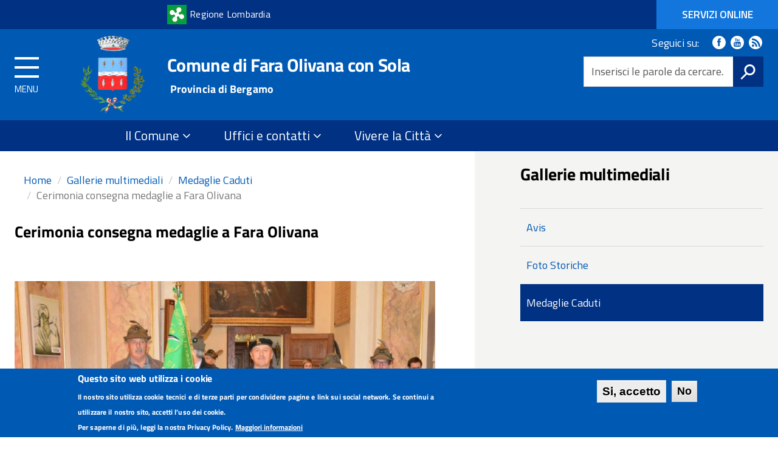

--- FILE ---
content_type: text/html; charset=utf-8
request_url: https://www.comune.faraolivanaconsola.bg.it/galleria/cerimonia-consegna-medaglie-fara-olivana
body_size: 11992
content:


<!-- THEME DEBUG -->
<!-- CALL: theme('html') -->
<!-- FILE NAME SUGGESTIONS:
   * html--node--5417.tpl.php
   * html--node--%.tpl.php
   * html--node.tpl.php
   x html.tpl.php
-->
<!-- BEGIN OUTPUT from 'sites/default/themes/agid/templates/system/html.tpl.php' -->
<!DOCTYPE html>
<!--[if lt IE 7]><html class="no-js lt-ie9 lt-ie8 lt-ie7"><![endif]-->
<!--[if IE 7]><html class="no-js lt-ie9 lt-ie8"><![endif]-->
<!--[if IE 8]><html class="no-js lt-ie9"><![endif]-->
<!--[if gt IE 8]><!--><html class="no-js"><!--<![endif]-->
<html lang="it" dir="ltr" prefix="content: http://purl.org/rss/1.0/modules/content/ dc: http://purl.org/dc/terms/ foaf: http://xmlns.com/foaf/0.1/ og: http://ogp.me/ns# rdfs: http://www.w3.org/2000/01/rdf-schema# sioc: http://rdfs.org/sioc/ns# sioct: http://rdfs.org/sioc/types# skos: http://www.w3.org/2004/02/skos/core# xsd: http://www.w3.org/2001/XMLSchema#">
<head>
	<link rel="profile" href="http://www.w3.org/1999/xhtml/vocab" />
	<meta charset="utf-8" />
    <meta http-equiv="X-UA-Compatible" content="IE=edge,chrome=1" />
    <meta name="viewport" content="width=device-width, initial-scale=1.0" />
	<meta http-equiv="Content-Type" content="text/html; charset=utf-8" />
<meta name="Generator" content="Drupal 7 (http://drupal.org)" />
<link rel="canonical" href="/galleria/cerimonia-consegna-medaglie-fara-olivana" />
<link rel="shortlink" href="/node/5417" />
<link rel="shortcut icon" href="https://www.comune.faraolivanaconsola.bg.it/sites/default/themes/agid/favicon.ico" type="image/vnd.microsoft.icon" />
	<title>Cerimonia consegna medaglie a Fara Olivana | Comune di Fara Olivana con Sola</title>
	<style>
@import url("https://www.comune.faraolivanaconsola.bg.it/modules/system/system.base.css?sgrwoz");
</style>
<style>
@import url("https://www.comune.faraolivanaconsola.bg.it/sites/all/modules/jquery_update/replace/ui/themes/base/minified/jquery.ui.core.min.css?sgrwoz");
@import url("https://www.comune.faraolivanaconsola.bg.it/sites/all/modules/jquery_update/replace/ui/themes/base/minified/jquery.ui.theme.min.css?sgrwoz");
@import url("https://www.comune.faraolivanaconsola.bg.it/sites/all/modules/jquery_update/replace/ui/themes/base/minified/jquery.ui.menu.min.css?sgrwoz");
@import url("https://www.comune.faraolivanaconsola.bg.it/sites/all/modules/jquery_update/replace/ui/themes/base/minified/jquery.ui.autocomplete.min.css?sgrwoz");
</style>
<style>
@import url("https://www.comune.faraolivanaconsola.bg.it/sites/all/modules/date/date_api/date.css?sgrwoz");
@import url("https://www.comune.faraolivanaconsola.bg.it/sites/all/modules/date/date_popup/themes/datepicker.1.7.css?sgrwoz");
@import url("https://www.comune.faraolivanaconsola.bg.it/modules/field/theme/field.css?sgrwoz");
@import url("https://www.comune.faraolivanaconsola.bg.it/sites/all/modules/field_hidden/field_hidden.css?sgrwoz");
@import url("https://www.comune.faraolivanaconsola.bg.it/sites/all/modules/microspid/vendor/agid/css/spid-sp-access-button.min.css?sgrwoz");
@import url("https://www.comune.faraolivanaconsola.bg.it/modules/node/node.css?sgrwoz");
@import url("https://www.comune.faraolivanaconsola.bg.it/sites/all/modules/views/css/views.css?sgrwoz");
@import url("https://www.comune.faraolivanaconsola.bg.it/sites/all/modules/ckeditor/css/ckeditor.css?sgrwoz");
</style>
<style>
@import url("https://www.comune.faraolivanaconsola.bg.it/sites/all/modules/ctools/css/ctools.css?sgrwoz");
@import url("https://www.comune.faraolivanaconsola.bg.it/sites/all/modules/eu_cookie_compliance/css/eu_cookie_compliance.css?sgrwoz");
@import url("https://www.comune.faraolivanaconsola.bg.it/sites/all/modules/search_autocomplete/css/themes/user-blue.css?sgrwoz");
@import url("https://www.comune.faraolivanaconsola.bg.it/sites/all/modules/search_autocomplete/css/themes/basic-green.css?sgrwoz");
@import url("https://www.comune.faraolivanaconsola.bg.it/sites/all/libraries/fontawesome/css/font-awesome.css?sgrwoz");
@import url("https://www.comune.faraolivanaconsola.bg.it/sites/default/themes/agid/css/titillium.css?sgrwoz");
</style>
<style>
@import url("https://www.comune.faraolivanaconsola.bg.it/sites/default/themes/agid/css/main.css?sgrwoz");
@import url("https://www.comune.faraolivanaconsola.bg.it/sites/default/themes/agid/css/custom.css?sgrwoz");
@import url("https://www.comune.faraolivanaconsola.bg.it/sites/all/libraries/magnific-popup/dist/magnific-popup.css?sgrwoz");
</style>
	
<!-- HTML5 element support for IE6-8 -->
<!--[if lt IE 9]>


	<link rel="stylesheet" href="/sites/default/themes/agid/css/main.css" type="text/css">
	<link rel="stylesheet" href="/sites/default/themes/agid/css/ie8.css" type="text/css">

	<script src="/sites/default/themes/agid/js/vendor/htmll5shiv.js"></script>
	<script src="/sites/default/themes/agid/js/vendor/respond.min.js"></script>
	
<![endif]-->	
	
	
	<script src="https://www.comune.faraolivanaconsola.bg.it/sites/all/modules/jquery_update/replace/jquery/1.10/jquery.min.js?v=1.10.2"></script>
<script src="https://www.comune.faraolivanaconsola.bg.it/misc/jquery-extend-3.4.0.js?v=1.10.2"></script>
<script src="https://www.comune.faraolivanaconsola.bg.it/misc/jquery-html-prefilter-3.5.0-backport.js?v=1.10.2"></script>
<script src="https://www.comune.faraolivanaconsola.bg.it/misc/jquery.once.js?v=1.2"></script>
<script src="https://www.comune.faraolivanaconsola.bg.it/misc/drupal.js?sgrwoz"></script>
<script src="https://www.comune.faraolivanaconsola.bg.it/sites/all/modules/jquery_update/replace/ui/ui/minified/jquery.ui.core.min.js?v=1.10.2"></script>
<script src="https://www.comune.faraolivanaconsola.bg.it/sites/all/modules/jquery_update/replace/ui/ui/minified/jquery.ui.widget.min.js?v=1.10.2"></script>
<script src="https://www.comune.faraolivanaconsola.bg.it/sites/all/modules/jquery_update/replace/ui/ui/minified/jquery.ui.position.min.js?v=1.10.2"></script>
<script src="https://www.comune.faraolivanaconsola.bg.it/sites/all/modules/jquery_update/replace/ui/ui/minified/jquery.ui.menu.min.js?v=1.10.2"></script>
<script src="https://www.comune.faraolivanaconsola.bg.it/sites/all/modules/jquery_update/replace/ui/ui/minified/jquery.ui.autocomplete.min.js?v=1.10.2"></script>
<script src="https://www.comune.faraolivanaconsola.bg.it/sites/all/modules/microspid/vendor/agid/js/spid-sp-access-button.min.js?sgrwoz"></script>
<script src="https://www.comune.faraolivanaconsola.bg.it/sites/all/modules/microspid/js/spid_bottone.js?sgrwoz"></script>
<script src="https://www.comune.faraolivanaconsola.bg.it/sites/default/files/languages/it_3P8vxfjY_qRvb5UwC_dMUuBBTUwJWfSA-o-pKkCmPdw.js?sgrwoz"></script>
<script src="https://www.comune.faraolivanaconsola.bg.it/sites/all/modules/search_autocomplete/js/jquery.autocomplete.js?sgrwoz"></script>
<script src="https://www.comune.faraolivanaconsola.bg.it/sites/default/themes/agid/bootstrap/assets/javascripts/bootstrap.min.js?sgrwoz"></script>
<script src="https://www.comune.faraolivanaconsola.bg.it/sites/default/themes/agid/js/vendor/modernizr-2.6.2.min.js?sgrwoz"></script>
<script>jQuery.extend(Drupal.settings, {"basePath":"\/","pathPrefix":"","ajaxPageState":{"theme":"agid","theme_token":"T4y9c3YyW5IWZTzGsJPlRUrH1n4rW6DQemY7C3favxc","js":{"0":1,"1":1,"sites\/all\/themes\/bootstrap\/js\/bootstrap.js":1,"sites\/default\/themes\/agid\/js\/search.js":1,"sites\/default\/themes\/agid\/js\/scripts-min.js":1,"sites\/all\/libraries\/magnific-popup\/dist\/jquery.magnific-popup.min.js":1,"sites\/default\/themes\/agid\/js\/custom.js":1,"sites\/all\/modules\/jquery_update\/replace\/ui\/external\/jquery.cookie.js":1,"sites\/all\/modules\/eu_cookie_compliance\/js\/eu_cookie_compliance.js":1,"sites\/all\/modules\/jquery_update\/replace\/jquery\/1.10\/jquery.min.js":1,"misc\/jquery-extend-3.4.0.js":1,"misc\/jquery-html-prefilter-3.5.0-backport.js":1,"misc\/jquery.once.js":1,"misc\/drupal.js":1,"sites\/all\/modules\/jquery_update\/replace\/ui\/ui\/minified\/jquery.ui.core.min.js":1,"sites\/all\/modules\/jquery_update\/replace\/ui\/ui\/minified\/jquery.ui.widget.min.js":1,"sites\/all\/modules\/jquery_update\/replace\/ui\/ui\/minified\/jquery.ui.position.min.js":1,"sites\/all\/modules\/jquery_update\/replace\/ui\/ui\/minified\/jquery.ui.menu.min.js":1,"sites\/all\/modules\/jquery_update\/replace\/ui\/ui\/minified\/jquery.ui.autocomplete.min.js":1,"sites\/all\/modules\/microspid\/vendor\/agid\/js\/spid-sp-access-button.min.js":1,"sites\/all\/modules\/microspid\/js\/spid_bottone.js":1,"public:\/\/languages\/it_3P8vxfjY_qRvb5UwC_dMUuBBTUwJWfSA-o-pKkCmPdw.js":1,"sites\/all\/modules\/search_autocomplete\/js\/jquery.autocomplete.js":1,"sites\/default\/themes\/agid\/bootstrap\/assets\/javascripts\/bootstrap.min.js":1,"sites\/default\/themes\/agid\/js\/vendor\/modernizr-2.6.2.min.js":1},"css":{"modules\/system\/system.base.css":1,"misc\/ui\/jquery.ui.core.css":1,"misc\/ui\/jquery.ui.theme.css":1,"misc\/ui\/jquery.ui.menu.css":1,"misc\/ui\/jquery.ui.autocomplete.css":1,"sites\/all\/modules\/date\/date_api\/date.css":1,"sites\/all\/modules\/date\/date_popup\/themes\/datepicker.1.7.css":1,"modules\/field\/theme\/field.css":1,"sites\/all\/modules\/field_hidden\/field_hidden.css":1,"sites\/all\/modules\/microspid\/vendor\/agid\/css\/spid-sp-access-button.min.css":1,"modules\/node\/node.css":1,"sites\/all\/modules\/views\/css\/views.css":1,"sites\/all\/modules\/ckeditor\/css\/ckeditor.css":1,"sites\/all\/modules\/ctools\/css\/ctools.css":1,"sites\/all\/modules\/eu_cookie_compliance\/css\/eu_cookie_compliance.css":1,"sites\/all\/modules\/search_autocomplete\/css\/themes\/user-blue.css":1,"sites\/all\/modules\/search_autocomplete\/css\/themes\/basic-green.css":1,"sites\/all\/libraries\/fontawesome\/css\/font-awesome.css":1,"sites\/default\/themes\/agid\/css\/titillium.css":1,"sites\/default\/themes\/agid\/css\/main.css":1,"sites\/default\/themes\/agid\/css\/custom.css":1,"sites\/all\/libraries\/magnific-popup\/dist\/magnific-popup.css":1}},"eu_cookie_compliance":{"popup_enabled":1,"popup_agreed_enabled":0,"popup_hide_agreed":0,"popup_clicking_confirmation":false,"popup_scrolling_confirmation":false,"popup_html_info":"\u003Cdiv\u003E\n  \u003Cdiv class =\u0022popup-content info\u0022\u003E\n    \u003Cdiv id=\u0022popup-text\u0022\u003E\n      \u003Ch2 id=\u0022CybotCookiebotDialogBodyContentTitle\u0022 lang=\u0022it\u0022 xml:lang=\u0022it\u0022\u003EQuesto sito web utilizza i cookie\u003C\/h2\u003E\u003Cp\u003EIl nostro sito utilizza cookie tecnici e di terze parti per condividere pagine e link sui social network. Se continui a utilizzare il nostro sito, accetti l\u2019uso dei cookie.\u00a0\u003Cbr \/\u003EPer saperne di pi\u00f9, leggi la nostra Privacy Policy.\u003C\/p\u003E              \u003Cbutton type=\u0022button\u0022 class=\u0022find-more-button eu-cookie-compliance-more-button\u0022\u003EMaggiori informazioni\u003C\/button\u003E\n          \u003C\/div\u003E\n    \u003Cdiv id=\u0022popup-buttons\u0022\u003E\n      \u003Cbutton type=\u0022button\u0022 class=\u0022agree-button eu-cookie-compliance-secondary-button\u0022\u003ESi, accetto\u003C\/button\u003E\n              \u003Cbutton type=\u0022button\u0022 class=\u0022decline-button eu-cookie-compliance-default-button\u0022 \u003ENo\u003C\/button\u003E\n          \u003C\/div\u003E\n  \u003C\/div\u003E\n\u003C\/div\u003E","use_mobile_message":false,"mobile_popup_html_info":"\n\n\n\n\n\u003Cdiv\u003E\n  \u003Cdiv class =\u0022popup-content info\u0022\u003E\n    \u003Cdiv id=\u0022popup-text\u0022\u003E\n                    \u003Cbutton type=\u0022button\u0022 class=\u0022find-more-button eu-cookie-compliance-more-button\u0022\u003EMaggiori informazioni\u003C\/button\u003E\n          \u003C\/div\u003E\n    \u003Cdiv id=\u0022popup-buttons\u0022\u003E\n      \u003Cbutton type=\u0022button\u0022 class=\u0022agree-button eu-cookie-compliance-secondary-button\u0022\u003ESi, accetto\u003C\/button\u003E\n              \u003Cbutton type=\u0022button\u0022 class=\u0022decline-button eu-cookie-compliance-default-button\u0022 \u003ENo\u003C\/button\u003E\n          \u003C\/div\u003E\n  \u003C\/div\u003E\n\u003C\/div\u003E\n\n\n\n","mobile_breakpoint":"768","popup_html_agreed":"\u003Cdiv\u003E\n  \u003Cdiv class =\u0022popup-content agreed\u0022\u003E\n    \u003Cdiv id=\u0022popup-text\u0022\u003E\n      \u003Ch2\u003EGrazie per aver\u00a0accettato\u003C\/h2\u003E\u003Cp\u003E\u00a0\u003C\/p\u003E    \u003C\/div\u003E\n    \u003Cdiv id=\u0022popup-buttons\u0022\u003E\n      \u003Cbutton type=\u0022button\u0022 class=\u0022hide-popup-button eu-cookie-compliance-hide-button\u0022\u003ENascondi\u003C\/button\u003E\n              \u003Cbutton type=\u0022button\u0022 class=\u0022find-more-button eu-cookie-compliance-more-button-thank-you\u0022 \u003EMaggiori informazioni\u003C\/button\u003E\n          \u003C\/div\u003E\n  \u003C\/div\u003E\n\u003C\/div\u003E","popup_use_bare_css":false,"popup_height":"auto","popup_width":"100%","popup_delay":1000,"popup_link":"\/utilizzo-dei-cookies","popup_link_new_window":1,"popup_position":null,"popup_language":"it","store_consent":false,"better_support_for_screen_readers":0,"reload_page":0,"domain":"","popup_eu_only_js":0,"cookie_lifetime":"100","cookie_session":false,"disagree_do_not_show_popup":0,"method":"opt_in","whitelisted_cookies":"","withdraw_markup":"\n\n\n\n\n\u003Cbutton type=\u0022button\u0022 class=\u0022eu-cookie-withdraw-tab\u0022\u003EPrivacy settings\u003C\/button\u003E\n\u003Cdiv class=\u0022eu-cookie-withdraw-banner\u0022\u003E\n  \u003Cdiv class=\u0022popup-content info\u0022\u003E\n    \u003Cdiv id=\u0022popup-text\u0022\u003E\n      \u003Ch2\u003E\u003Cfont style=\u0022vertical-align: inherit;\u0022\u003E\u003Cfont style=\u0022vertical-align: inherit;\u0022\u003E\u003Cfont style=\u0022vertical-align: inherit;\u0022\u003E\u003Cfont style=\u0022vertical-align: inherit;\u0022\u003E\u003Cfont style=\u0022vertical-align: inherit;\u0022\u003E\u003Cfont style=\u0022vertical-align: inherit;\u0022\u003EWe use cookies on this site to enhance your user experience\u003C\/font\u003E\u003C\/font\u003E\u003C\/font\u003E\u003C\/font\u003E\u003C\/font\u003E\u003C\/font\u003E\u003C\/h2\u003E\u003Cp\u003EYou have given your consent for us to set cookies.\u003C\/p\u003E    \u003C\/div\u003E\n    \u003Cdiv id=\u0022popup-buttons\u0022\u003E\n      \u003Cbutton type=\u0022button\u0022 class=\u0022eu-cookie-withdraw-button\u0022\u003EWithdraw consent\u003C\/button\u003E\n    \u003C\/div\u003E\n  \u003C\/div\u003E\n\u003C\/div\u003E\n\n\n\n","withdraw_enabled":false},"search_autocomplete":{"form1":{"selector":"#edit-search-block-form--2","minChars":"3","max_sug":"10","type":"internal","datas":"https:\/\/www.comune.faraolivanaconsola.bg.it\/search_autocomplete\/autocomplete\/1\/","fid":"1","theme":"basic-green","auto_submit":"1","auto_redirect":"1"},"form2":{"selector":"#search-form[action=\u0022\/search\/user\u0022] #edit-keys","minChars":"3","max_sug":"10","type":"internal","datas":"https:\/\/www.comune.faraolivanaconsola.bg.it\/search_autocomplete\/autocomplete\/2\/","fid":"2","theme":"user-blue","auto_submit":"1","auto_redirect":"1"},"form3":{"selector":"#edit-search-block-form--2","minChars":"3","max_sug":"10","type":"internal","datas":"https:\/\/www.comune.faraolivanaconsola.bg.it\/search_autocomplete\/autocomplete\/3\/","fid":"3","theme":"basic-green","auto_submit":"1","auto_redirect":"1"}},"urlIsAjaxTrusted":{"\/galleria\/cerimonia-consegna-medaglie-fara-olivana":true},"bootstrap":{"anchorsFix":"0","anchorsSmoothScrolling":"0","formHasError":1,"popoverEnabled":1,"popoverOptions":{"animation":1,"html":0,"placement":"right","selector":"","trigger":"click","triggerAutoclose":1,"title":"","content":"","delay":0,"container":"body"},"tooltipEnabled":1,"tooltipOptions":{"animation":1,"html":0,"placement":"auto left","selector":"","trigger":"hover focus","delay":0,"container":"body"}}});</script>

<!-- Matomo -->
<script>
  var _paq = window._paq = window._paq || [];
  /* tracker methods like "setCustomDimension" should be called before "trackPageView" */
  _paq.push(['trackPageView']);
  _paq.push(['enableLinkTracking']);
  (function() {
    var u="//www.matomo.proximalab.it/";
    _paq.push(['setTrackerUrl', u+'matomo.php']);
    _paq.push(['setSiteId', '22']);
    var d=document, g=d.createElement('script'), s=d.getElementsByTagName('script')[0];
    g.async=true; g.src=u+'matomo.js'; s.parentNode.insertBefore(g,s);
  })();
</script>
<!-- End Matomo Code -->

</head>
<body class="html not-front not-logged-in one-sidebar sidebar-second page-node page-node- page-node-5417 node-type-galleria-immagini">
	<p id="skip-link">
		<a href="#main" class="element_invisible element_focusable">Vai al Contenuto</a>
		<a href="#footer" class="element_invisible element_focusable">Raggiungi il pi&egrave; di pagina</a>
	</p>

		

<!-- THEME DEBUG -->
<!-- CALL: theme('page') -->
<!-- FILE NAME SUGGESTIONS:
   * page--node--5417.tpl.php
   * page--node--%.tpl.php
   * page--node.tpl.php
   x page.tpl.php
-->
<!-- BEGIN OUTPUT from 'sites/default/themes/agid/templates/system/page.tpl.php' -->
<script>
    var address = window.location.pathname;
    if(address == "/user") {
        window.location="/area-riservata"
    }
</script>
<div class="body_wrapper fp_body_wrapper push_container clearfix" id="page_top">

	<header class="header_container">
      
        <div class="main_nav_container fp_main_nav_container container-fullwidth menu_top main_nav_container_small">
          
			<div class="burger_wrapper">
				<div class="burger_container">
					<a class="toggle-menu menu-left push-body" href="#">
						<span class="bar"></span>
						<span class="bar"></span>
						<span class="bar"></span>
					</a>
				</div><!-- /burger_container -->
			</div><!-- /burger_wrapper -->
          
			<!-- Menu -->
			<nav class="cbp-spmenu cbp-spmenu-vertical cbp-spmenu-left">
				<div class="cbp-menu-wrapper clearfix">
				<ul class="menu"><li class="first leaf"><a href="/" title="">Home</a></li>
<li class="expanded dropdown"><a href="/comune" class="preventclick dropdown-toggle" data-toggle="dropdown">Il Comune <span class="caret"></span></a><ul class="dropdown-menu"><li class="first leaf"><a href="/scheda-personale/matteo-seghezzi">Sindaco</a></li>
<li class="leaf"><a href="/amministrazione/giunta-comunale">Giunta Comunale</a></li>
<li class="leaf"><a href="/amministrazione/consiglio-comunale">Consiglio Comunale</a></li>
<li class="leaf"><a href="/scheda-personale/dott-marco-gregoli">Segretario Comunale</a></li>
<li class="leaf"><a href="/comune/regolamenti">Regolamenti</a></li>
<li class="leaf"><a href="/comune/statuto/capo-principi-fondamentali">Statuto</a></li>
<li class="leaf"><a href="https://www.comune.faraolivanaconsola.bg.it/comune/popolazione-al-31122019">Popolazione</a></li>
<li class="collapsed"><a href="/comune/servizi-scolastici-20252026">Servizi scolastici</a></li>
<li class="last collapsed"><a href="/comune/tariffe-aliquote">Tariffe e aliquote</a></li>
</ul></li>
<li class="expanded dropdown"><a href="/amministrazione/contatti-indirizzi" class="dropdown-toggle" data-toggle="dropdown">Uffici e contatti <span class="caret"></span></a><ul class="dropdown-menu"><li class="first leaf"><a href="/uffici-contatti/riepilogo-orari-apertura-degli-uffici-comunali-2026">Riepilogo Orari di Apertura degli Uffici Comunali</a></li>
<li class="leaf"><a href="/ufficio/biblioteca-sola-nuovo-punto-biblioteca-fara-olivana">Biblioteca a Sola - Nuovo Punto Biblioteca a Fara Olivana</a></li>
<li class="leaf"><a href="/ufficio/sportello-unico-edilizia-urbanistica">Sportello Unico Edilizia - Urbanistica</a></li>
<li class="collapsed"><a href="/ufficio/ufficio-polizia-locale">Ufficio Polizia Locale</a></li>
<li class="leaf"><a href="/ufficio/ufficio-ragioneria-tributi">Ufficio Ragioneria e Tributi</a></li>
<li class="leaf"><a href="/ufficio/ufficio-segretariato-sociale">Ufficio Segretariato Sociale</a></li>
<li class="leaf"><a href="/ufficio/ufficio-segretario-comunale">Ufficio Segretario Comunale</a></li>
<li class="collapsed"><a href="/ufficio/ufficio-protocollo-demografico-segreteria-nuovo-sportello-comunale-sola">Ufficio Segreteria, Protocollo e Demografico - Nuovo Sportello Comunale a Sola</a></li>
<li class="leaf"><a href="/ufficio/ufficio-servizi-cimiteriali">Ufficio Servizi Cimiteriali</a></li>
<li class="last leaf"><a href="/uffici-contatti/segnalazioni-suggerimenti">Segnalazioni e Suggerimenti</a></li>
</ul></li>
<li class="expanded dropdown"><a href="/vivere-comune" class="preventclick dropdown-toggle" data-toggle="dropdown">Vivere la Città <span class="caret"></span></a><ul class="dropdown-menu"><li class="first expanded dropdown-submenu"><a href="/vivere-citta/cenni-storici" class="dropdown-toggle" data-toggle="dropdown">Cenni storici</a><ul class="dropdown-menu"><li class="first leaf"><a href="/vivere-citta/cenni-storici/chiesa-arcipretale-santo-stefano">La chiesa Arcipretale di Santo Stefano</a></li>
<li class="leaf"><a href="/vivere-citta/cenni-storici/chiesa-parrocchiale-san-lorenzo-sola">Chiesa parrocchiale di San Lorenzo di Sola</a></li>
<li class="leaf"><a href="/vivere-citta/cenni-storici/fara-olivana-larcheologia">Fara Olivana e l&#039;archeologia</a></li>
<li class="last leaf"><a href="https://www.comune.faraolivanaconsola.bg.it/vivere-citta/cenni-storici/fara-olivana-paese-che-non-ce-piu">Fara Olivana il paese che non c&#039;è più</a></li>
</ul></li>
<li class="leaf"><a href="/vivere-citta/simboli">Simboli</a></li>
<li class="leaf"><a href="/vivere-citta/territorio">Il territorio</a></li>
<li class="leaf"><a href="/vivere-citta/associazioni">Associazioni</a></li>
<li class="leaf"><a href="/vivere-citta/istituti-scolastici">Istituti Scolastici</a></li>
<li class="leaf"><a href="/vivere-citta/raccolta-differenziata">Raccolta differenziata</a></li>
<li class="leaf"><a href="/vivere-citta/avis-sezione-comunale-sola">AVIS</a></li>
<li class="leaf"><a href="/vivere-citta/aido-comune-fara-olivana-sola">AIDO</a></li>
<li class="leaf"><a href="/ufficio/ambulatori-medici">Ambulatorio Medico</a></li>
<li class="leaf"><a href="/ufficio/farmacia">Farmacia</a></li>
<li class="leaf"><a href="/ufficio/gruppo-protezione-civile-fara-olivana-sola-isso">Protezione Civile</a></li>
<li class="leaf"><a href="/vivere-citta/servizio-sperimentale-prelievi-ematici-analisi-domicilio">Servizio Sperimentale di Prelievi Ematici e Analisi a domicilio</a></li>
<li class="last leaf"><a href="https://www.youtube.com/channel/UCDGrwehGv6GaIbXpLc6TaZA/" target="_blank">Video</a></li>
</ul></li>
<li class="expanded active-trail active dropdown"><a href="/notizie" class="preventclick active-trail dropdown-toggle" data-toggle="dropdown">News <span class="caret"></span></a><ul class="dropdown-menu"><li class="first collapsed"><a href="/notizie">Notizie</a></li>
<li class="collapsed"><a href="/eventi" title="Vai agli eventi">Eventi</a></li>
<li class="last expanded active-trail active dropdown-submenu"><a href="/gallerie" class="active-trail dropdown-toggle" data-toggle="dropdown">Gallerie multimediali</a><ul class="dropdown-menu"><li class="first collapsed"><a href="/news/gallerie-multimediali/avis">Avis</a></li>
<li class="collapsed"><a href="/news/gallerie-multimediali/foto-storiche">Foto Storiche</a></li>
<li class="last expanded active-trail active dropdown-submenu"><a href="/news/gallerie-multimediali/medaglie-caduti" class="active-trail dropdown-toggle" data-toggle="dropdown">Medaglie Caduti</a><ul class="dropdown-menu"><li class="first leaf active-trail active active"><a href="/galleria/cerimonia-consegna-medaglie-fara-olivana" class="active-trail active">Cerimonia consegna medaglie a Fara Olivana</a></li>
<li class="last leaf"><a href="/galleria/ritiro-medaglie-udine">Ritiro Medaglie Udine</a></li>
</ul></li>
</ul></li>
</ul></li>
<li class="expanded dropdown"><a href="/bandi-e-gare" class="dropdown-toggle" data-toggle="dropdown">Bandi e gare <span class="caret"></span></a><ul class="dropdown-menu"><li class="first leaf"><a href="/avviso-di-gara">Avviso di Gara</a></li>
<li class="collapsed"><a href="/bando-di-gara">Bando di Gara</a></li>
<li class="collapsed"><a href="/concorso-di-gara">Concorso</a></li>
<li class="last leaf"><a href="/esito-di-gara">Esito</a></li>
</ul></li>
<li class="expanded dropdown"><a href="/sondaggi" class="dropdown-toggle" data-toggle="dropdown">Sondaggi <span class="caret"></span></a><ul class="dropdown-menu"><li class="first last leaf"><a href="/webform/ti-piace-nuovo-sito">Ti piace il nuovo sito?</a></li>
</ul></li>
<li class="last leaf"><a href="https://www.comune.faraolivanaconsola.bg.it/cose-spid">Servizi SPID</a></li>
</ul>				<!-- /navgoco -->
				</div>
			</nav><!-- /nav cbp-spmenu -->
			<!-- End Menu -->
          
			<div class="top_nav clearfix">
				<div class="container-fluid">       
					<div class="row">           
						<div class="logo_container col-lg-9 col-lg-offset-1 col-md-9 col-md-offset-1 col-xs-8 col-xs-offset-2">
												

<!-- THEME DEBUG -->
<!-- CALL: theme('region') -->
<!-- FILE NAME SUGGESTIONS:
   * region--top-header.tpl.php
   x region.tpl.php
-->
<!-- BEGIN OUTPUT from 'modules/system/region.tpl.php' -->
  <div class="region region-top-header">
    

<!-- THEME DEBUG -->
<!-- CALL: theme('block') -->
<!-- FILE NAME SUGGESTIONS:
   * block--block--1.tpl.php
   * block--block.tpl.php
   * block--top-header.tpl.php
   x block.tpl.php
-->
<!-- BEGIN OUTPUT from 'sites/default/themes/agid/templates/block/block.tpl.php' -->

<section id="block-block-1" class="block block-block logo-top-nav clearfix">

      
    <h2 class="sr-only block-title">
    	Regione Lombardia
    	    </h2>
      
	<div>
		  <div class="logo_wrapper clearfix"></div>
 <div class="logo_top_text clearfix">
    	<p><a href="http://www.regione.lombardia.it/wps/portal/istituzionale/HP/scopri-la-lombardia" target="_blank" title="">
<img src="/sites/default/themes/agid/img/regione-lombardia_logo.png" class="logo" alt="Logo Regione Veneto">
<strong>Regione Lombardia</strong></a></p>
    </div>
	</div>

</section>

<!-- END OUTPUT from 'sites/default/themes/agid/templates/block/block.tpl.php' -->

  </div>

<!-- END OUTPUT from 'modules/system/region.tpl.php' -->

												</div><!-- /logo_container col-lg-9 col-lg-offset-1 col-md-9 col-md-offset-1 col-xs-8 col-xs-offset-2 -->

						<div class="col-lg-2 col-md-2 col-xs-2 button-spid-container">
												

<!-- THEME DEBUG -->
<!-- CALL: theme('region') -->
<!-- FILE NAME SUGGESTIONS:
   * region--top-header-right.tpl.php
   x region.tpl.php
-->
<!-- BEGIN OUTPUT from 'modules/system/region.tpl.php' -->
  <div class="region region-top-header-right">
    

<!-- THEME DEBUG -->
<!-- CALL: theme('block') -->
<!-- FILE NAME SUGGESTIONS:
   * block--block--2.tpl.php
   * block--block.tpl.php
   * block--top-header-right.tpl.php
   x block.tpl.php
-->
<!-- BEGIN OUTPUT from 'sites/default/themes/agid/templates/block/block.tpl.php' -->

<section id="block-block-2" class="block block-block clearfix">

      
    <h2 class="sr-only block-title">
    	Accesso ai servizi SPID
    	    </h2>
      
	<div>
		<a class="italia-it-button italia-it-button-size-m button-spid" href="/servizionline"><span class="italia-it-button-text">Servizi <span>Online</span></span> </a>
	</div>

</section>

<!-- END OUTPUT from 'sites/default/themes/agid/templates/block/block.tpl.php' -->



<!-- THEME DEBUG -->
<!-- CALL: theme('block') -->
<!-- FILE NAME SUGGESTIONS:
   * block--block--16.tpl.php
   * block--block.tpl.php
   * block--top-header-right.tpl.php
   x block.tpl.php
-->
<!-- BEGIN OUTPUT from 'sites/default/themes/agid/templates/block/block.tpl.php' -->

<section id="block-block-16" class="block block-block clearfix">

        
	<div>
		<a class="facebook_icon_mobile" href="https://www.facebook.com/ComunediFaraOlivana/" target="_blank" title=""><span class="icon icon-facebook"></span></a>	</div>

</section>

<!-- END OUTPUT from 'sites/default/themes/agid/templates/block/block.tpl.php' -->

  </div>

<!-- END OUTPUT from 'modules/system/region.tpl.php' -->

												</div><!-- /col-lg-2 col-md-2 col-xs-2 button-spid-container -->
					</div><!-- /row --> 
				</div><!-- /container -->
			</div><!-- /top_nav -->

			
			<div class="main_nav clearfix">     
				<div class="container-fluid">       
					<div class="row">
                        <div class="logo_container clearfix col-lg-8 col-lg-offset-1 col-md-8 col-md-offset-1 col-sm-7 col-sm-offset-2 col-xs-7 col-xs-offset-2">

                            <div class="logo_wrapper clearfix">
                                                            <a href="/" title="Home" rel="home"> <img src="https://www.comune.faraolivanaconsola.bg.it/sites/default/themes/agid/logo.png" class="logo" alt="Home" /> </a>
                                                        </div>

                            <div class="logo_text clearfix">
                                                                    <p id="site-name" class="h1">
                                        <a href="/" title="Home">Comune di Fara Olivana con Sola</a>
                                    </p>
                                    <h5 class="h5 menu_slogan">Provincia di Bergamo</h5>
                                                            </div>

                            
                        </div><!-- /logo_container -->

						<div class="col-lg-3 col-md-3 col-sm-3 hidden-xs">
														

<!-- THEME DEBUG -->
<!-- CALL: theme('region') -->
<!-- FILE NAME SUGGESTIONS:
   x region--navigation.tpl.php
   * region.tpl.php
-->
<!-- BEGIN OUTPUT from 'sites/default/themes/agid/templates/system/region--navigation.tpl.php' -->
  <div class="region region-navigation nav_tools clearfix">
    

<!-- THEME DEBUG -->
<!-- CALL: theme('block') -->
<!-- FILE NAME SUGGESTIONS:
   * block--block--5.tpl.php
   * block--block.tpl.php
   * block--navigation.tpl.php
   x block.tpl.php
-->
<!-- BEGIN OUTPUT from 'sites/default/themes/agid/templates/block/block.tpl.php' -->

<section id="block-block-5" class="block block-block clearfix">

      
    <h2 class="sr-only block-title">
    	Link social
    	    </h2>
      
	<div>
		<p class="nav_social clearfix">

<span>Seguici su:</span>

<a href="https://www.facebook.com/ComunediFaraOlivana/" target="_blank"title=""><b>Facebook</b>
<span class="icon icon-facebook"></span></a>

<a href="https://www.youtube.com/channel/UCDGrwehGv6GaIbXpLc6TaZA/" target="_blank" title=""><b>Youtube</b>
<span class="icon icon-youtube"></span></a>

<a href="/rss.xml" target="_blank"><b>Feed</b>
<span class="fa fa-rss rss_feed"></span></a>


</p>	</div>

</section>

<!-- END OUTPUT from 'sites/default/themes/agid/templates/block/block.tpl.php' -->



<!-- THEME DEBUG -->
<!-- CALL: theme('block') -->
<!-- FILE NAME SUGGESTIONS:
   * block--search--form.tpl.php
   * block--search.tpl.php
   * block--navigation.tpl.php
   x block.tpl.php
-->
<!-- BEGIN OUTPUT from 'sites/default/themes/agid/templates/block/block.tpl.php' -->

<section id="block-search-form" class="block block-search clearfix">

        
	<div>
		<form class="form-search content-search" action="/galleria/cerimonia-consegna-medaglie-fara-olivana" method="post" id="search-block-form" accept-charset="UTF-8"><div>

<!-- THEME DEBUG -->
<!-- CALL: theme('search_block_form') -->
<!-- BEGIN OUTPUT from 'sites/default/themes/agid/templates/search/search-block-form.tpl.php' -->
<div class="nav_search clearfix">
  <input onblur="if (this.value == &#039;&#039;) {this.value = &#039;Inserisci le parole da cercare...&#039;;}" onfocus="if (this.value == &#039;Inserisci le parole da cercare...&#039;) {this.value = &#039;&#039;;}" class="form-control form-text" type="text" id="edit-search-block-form--2" name="search_block_form" value="Inserisci le parole da cercare..." maxlength="128" /><input type="submit" value="h" /><div class="form-actions form-wrapper form-group" id="edit-actions"><button class="element-invisible  btn btn-primary form-submit" value="" type="submit" id="edit-submit" name="op">Cerca</button>
</div><input type="hidden" name="form_build_id" value="form-ZTmyhqTCTu2ERCkmJbXoAU6dQARxuFpuzpak0M3fo_o" />
<input type="hidden" name="form_id" value="search_block_form" />
</div>

<!-- END OUTPUT from 'sites/default/themes/agid/templates/search/search-block-form.tpl.php' -->

</div></form>	</div>

</section>

<!-- END OUTPUT from 'sites/default/themes/agid/templates/block/block.tpl.php' -->

  </div>

<!-- END OUTPUT from 'sites/default/themes/agid/templates/system/region--navigation.tpl.php' -->

													</div><!-- /col-md-4 -->
                        <div id="searchMobileDiv">
                            <div id="sb-search" class="sb-search">
                                                                <form class="form-search content-search" action="/galleria/cerimonia-consegna-medaglie-fara-olivana" method="post" id="search-block-form--2" accept-charset="UTF-8"><div>

<!-- THEME DEBUG -->
<!-- CALL: theme('search_block_form') -->
<!-- BEGIN OUTPUT from 'sites/default/themes/agid/templates/search/search-block-form.tpl.php' -->
<div class="nav_search clearfix">
  <input onblur="if (this.value == &#039;&#039;) {this.value = &#039;Inserisci le parole da cercare...&#039;;}" onfocus="if (this.value == &#039;Inserisci le parole da cercare...&#039;) {this.value = &#039;&#039;;}" class="form-control form-text" type="text" id="edit-search-block-form--4" name="search_block_form" value="Inserisci le parole da cercare..." maxlength="128" /><input type="submit" value="h" /><div class="form-actions form-wrapper form-group" id="edit-actions--2"><button class="element-invisible  btn btn-primary form-submit" value="" type="submit" id="edit-submit--2" name="op">Cerca</button>
</div><input type="hidden" name="form_build_id" value="form-E-cyC5pZWIv5xwR2fj8g6KgKu5vNp78KRg6Q93pU2wU" />
<input type="hidden" name="form_id" value="search_block_form" />
</div>

<!-- END OUTPUT from 'sites/default/themes/agid/templates/search/search-block-form.tpl.php' -->

</div></form>                            </div>
                        </div>
					</div><!-- /row --> 
				</div><!-- /container -->
			</div><!-- /main_nav -->

	
						<div class="sub_nav clearfix">
				<ul class="menu"><ul class="menu"><li class="first leaf"><a href="/" title="">Home</a></li>
<li class="expanded dropdown"><a href="/comune" class="preventclick dropdown-toggle" data-toggle="dropdown">Il Comune <span class="caret"></span></a><ul class="dropdown-menu"><li class="first leaf"><a href="/scheda-personale/matteo-seghezzi">Sindaco</a></li>
<li class="leaf"><a href="/amministrazione/giunta-comunale">Giunta Comunale</a></li>
<li class="leaf"><a href="/amministrazione/consiglio-comunale">Consiglio Comunale</a></li>
<li class="leaf"><a href="/scheda-personale/dott-marco-gregoli">Segretario Comunale</a></li>
<li class="leaf"><a href="/comune/regolamenti">Regolamenti</a></li>
<li class="leaf"><a href="/comune/statuto/capo-principi-fondamentali">Statuto</a></li>
<li class="leaf"><a href="https://www.comune.faraolivanaconsola.bg.it/comune/popolazione-al-31122019">Popolazione</a></li>
<li class="collapsed"><a href="/comune/servizi-scolastici-20252026">Servizi scolastici</a></li>
<li class="last collapsed"><a href="/comune/tariffe-aliquote">Tariffe e aliquote</a></li>
</ul></li>
<li class="expanded dropdown"><a href="/amministrazione/contatti-indirizzi" class="dropdown-toggle" data-toggle="dropdown">Uffici e contatti <span class="caret"></span></a><ul class="dropdown-menu"><li class="first leaf"><a href="/uffici-contatti/riepilogo-orari-apertura-degli-uffici-comunali-2026">Riepilogo Orari di Apertura degli Uffici Comunali</a></li>
<li class="leaf"><a href="/ufficio/biblioteca-sola-nuovo-punto-biblioteca-fara-olivana">Biblioteca a Sola - Nuovo Punto Biblioteca a Fara Olivana</a></li>
<li class="leaf"><a href="/ufficio/sportello-unico-edilizia-urbanistica">Sportello Unico Edilizia - Urbanistica</a></li>
<li class="collapsed"><a href="/ufficio/ufficio-polizia-locale">Ufficio Polizia Locale</a></li>
<li class="leaf"><a href="/ufficio/ufficio-ragioneria-tributi">Ufficio Ragioneria e Tributi</a></li>
<li class="leaf"><a href="/ufficio/ufficio-segretariato-sociale">Ufficio Segretariato Sociale</a></li>
<li class="leaf"><a href="/ufficio/ufficio-segretario-comunale">Ufficio Segretario Comunale</a></li>
<li class="collapsed"><a href="/ufficio/ufficio-protocollo-demografico-segreteria-nuovo-sportello-comunale-sola">Ufficio Segreteria, Protocollo e Demografico - Nuovo Sportello Comunale a Sola</a></li>
<li class="leaf"><a href="/ufficio/ufficio-servizi-cimiteriali">Ufficio Servizi Cimiteriali</a></li>
<li class="last leaf"><a href="/uffici-contatti/segnalazioni-suggerimenti">Segnalazioni e Suggerimenti</a></li>
</ul></li>
<li class="expanded dropdown"><a href="/vivere-comune" class="preventclick dropdown-toggle" data-toggle="dropdown">Vivere la Città <span class="caret"></span></a><ul class="dropdown-menu"><li class="first expanded dropdown-submenu"><a href="/vivere-citta/cenni-storici" class="dropdown-toggle" data-toggle="dropdown">Cenni storici</a><ul class="dropdown-menu"><li class="first leaf"><a href="/vivere-citta/cenni-storici/chiesa-arcipretale-santo-stefano">La chiesa Arcipretale di Santo Stefano</a></li>
<li class="leaf"><a href="/vivere-citta/cenni-storici/chiesa-parrocchiale-san-lorenzo-sola">Chiesa parrocchiale di San Lorenzo di Sola</a></li>
<li class="leaf"><a href="/vivere-citta/cenni-storici/fara-olivana-larcheologia">Fara Olivana e l&#039;archeologia</a></li>
<li class="last leaf"><a href="https://www.comune.faraolivanaconsola.bg.it/vivere-citta/cenni-storici/fara-olivana-paese-che-non-ce-piu">Fara Olivana il paese che non c&#039;è più</a></li>
</ul></li>
<li class="leaf"><a href="/vivere-citta/simboli">Simboli</a></li>
<li class="leaf"><a href="/vivere-citta/territorio">Il territorio</a></li>
<li class="leaf"><a href="/vivere-citta/associazioni">Associazioni</a></li>
<li class="leaf"><a href="/vivere-citta/istituti-scolastici">Istituti Scolastici</a></li>
<li class="leaf"><a href="/vivere-citta/raccolta-differenziata">Raccolta differenziata</a></li>
<li class="leaf"><a href="/vivere-citta/avis-sezione-comunale-sola">AVIS</a></li>
<li class="leaf"><a href="/vivere-citta/aido-comune-fara-olivana-sola">AIDO</a></li>
<li class="leaf"><a href="/ufficio/ambulatori-medici">Ambulatorio Medico</a></li>
<li class="leaf"><a href="/ufficio/farmacia">Farmacia</a></li>
<li class="leaf"><a href="/ufficio/gruppo-protezione-civile-fara-olivana-sola-isso">Protezione Civile</a></li>
<li class="leaf"><a href="/vivere-citta/servizio-sperimentale-prelievi-ematici-analisi-domicilio">Servizio Sperimentale di Prelievi Ematici e Analisi a domicilio</a></li>
<li class="last leaf"><a href="https://www.youtube.com/channel/UCDGrwehGv6GaIbXpLc6TaZA/" target="_blank">Video</a></li>
</ul></li>
<li class="expanded active-trail active dropdown"><a href="/notizie" class="preventclick active-trail dropdown-toggle" data-toggle="dropdown">News <span class="caret"></span></a><ul class="dropdown-menu"><li class="first collapsed"><a href="/notizie">Notizie</a></li>
<li class="collapsed"><a href="/eventi" title="Vai agli eventi">Eventi</a></li>
<li class="last expanded active-trail active dropdown-submenu"><a href="/gallerie" class="active-trail dropdown-toggle" data-toggle="dropdown">Gallerie multimediali</a><ul class="dropdown-menu"><li class="first collapsed"><a href="/news/gallerie-multimediali/avis">Avis</a></li>
<li class="collapsed"><a href="/news/gallerie-multimediali/foto-storiche">Foto Storiche</a></li>
<li class="last expanded active-trail active dropdown-submenu"><a href="/news/gallerie-multimediali/medaglie-caduti" class="active-trail dropdown-toggle" data-toggle="dropdown">Medaglie Caduti</a><ul class="dropdown-menu"><li class="first leaf active-trail active active"><a href="/galleria/cerimonia-consegna-medaglie-fara-olivana" class="active-trail active">Cerimonia consegna medaglie a Fara Olivana</a></li>
<li class="last leaf"><a href="/galleria/ritiro-medaglie-udine">Ritiro Medaglie Udine</a></li>
</ul></li>
</ul></li>
</ul></li>
<li class="expanded dropdown"><a href="/bandi-e-gare" class="dropdown-toggle" data-toggle="dropdown">Bandi e gare <span class="caret"></span></a><ul class="dropdown-menu"><li class="first leaf"><a href="/avviso-di-gara">Avviso di Gara</a></li>
<li class="collapsed"><a href="/bando-di-gara">Bando di Gara</a></li>
<li class="collapsed"><a href="/concorso-di-gara">Concorso</a></li>
<li class="last leaf"><a href="/esito-di-gara">Esito</a></li>
</ul></li>
<li class="expanded dropdown"><a href="/sondaggi" class="dropdown-toggle" data-toggle="dropdown">Sondaggi <span class="caret"></span></a><ul class="dropdown-menu"><li class="first last leaf"><a href="/webform/ti-piace-nuovo-sito">Ti piace il nuovo sito?</a></li>
</ul></li>
<li class="last leaf"><a href="https://www.comune.faraolivanaconsola.bg.it/cose-spid">Servizi SPID</a></li>
</ul></ul>			</div><!-- /sub_nav -->  
					</div><!-- /main_nav_container -->
      
	</header><!-- /header_container -->

		
	
		<div id="main" class="main_container">

		<div class="section section_white section_first clearfix section_lightgrey">
			<div class=" container-fluid">
				<div class="row">
					                                        					<section class="col-lg-7 col-md-7 col-sm-8 col-xs-12">
                        												<ol class="breadcrumb"><li><a href="/">Home</a></li>
<li><a href="/notizie" class="preventclick">News</a></li>
<li><a href="/gallerie">Gallerie multimediali</a></li>
<li><a href="/news/gallerie-multimediali/medaglie-caduti">Medaglie Caduti</a></li>
<li class="active">Cerimonia consegna medaglie a Fara Olivana</li>
</ol>						<a id="main-content"></a>
												                                <h3 class="page-header">Cerimonia consegna medaglie a Fara Olivana</h3>
																																																						<!-- #content -->
												

<!-- THEME DEBUG -->
<!-- CALL: theme('region') -->
<!-- FILE NAME SUGGESTIONS:
   * region--no-wrapper.tpl.php
   * region--content.tpl.php
   x region.tpl.php
-->
<!-- BEGIN OUTPUT from 'modules/system/region.tpl.php' -->
  <div class="region region-content">
    

<!-- THEME DEBUG -->
<!-- CALL: theme('block') -->
<!-- FILE NAME SUGGESTIONS:
   * block--no-wrapper.tpl.php
   * block--system--main.tpl.php
   * block--system.tpl.php
   * block--content.tpl.php
   x block.tpl.php
-->
<!-- BEGIN OUTPUT from 'sites/default/themes/agid/templates/block/block.tpl.php' -->

<section id="block-system-main" class="block block-system clearfix">

        
	<div>
		

<!-- THEME DEBUG -->
<!-- CALL: theme('node') -->
<!-- FILE NAME SUGGESTIONS:
   * node--5417.tpl.php
   * node--galleria-immagini.tpl.php
   x node.tpl.php
-->
<!-- BEGIN OUTPUT from 'sites/default/themes/agid/templates/node/node.tpl.php' -->


<article id="node-5417" class="node node-galleria-immagini node-promoted clearfix" about="/galleria/cerimonia-consegna-medaglie-fara-olivana" typeof="sioc:Item foaf:Document">
  <div class="post_content post_content_cell clearfix">

        <header>
                  <span property="dc:title" content="Cerimonia consegna medaglie a Fara Olivana" class="rdf-meta element-hidden"></span>          </header>
        

<!-- THEME DEBUG -->
<!-- CALL: theme('field') -->
<!-- FILE NAME SUGGESTIONS:
   * field--field-image--galleria-immagini.tpl.php
   * field--galleria-immagini.tpl.php
   * field--field-image.tpl.php
   * field--image.tpl.php
   * field.tpl.php
-->
<!-- BEGIN OUTPUT from 'sites/default/themes/agid/templates/field/field--field_image.tpl.php' -->




<div class="images-container clearfix">

    <div class="image-preview">
         
       <div class="overlayed large plus">
            <a class="image-popup" href="https://www.comune.faraolivanaconsola.bg.it/sites/default/files/gallerie/consegna_medaglie_1.jpg" title="">
                <img class="img-responsive" src="https://www.comune.faraolivanaconsola.bg.it/sites/default/files/styles/large/public/gallerie/consegna_medaglie_1.jpg?itok=RS-KP_jm" alt="" title=""/>
            </a>
        </div>
       
    
    
    </div>

	  
    
      
        
        <div class="image-listing-items">
                <div class="image-listing-item overlayed small plus">
            <a class="image-popup" href="https://www.comune.faraolivanaconsola.bg.it/sites/default/files/gallerie/consegna_medaglie_2.jpg" title="">
            <img class="img-responsive" src="https://www.comune.faraolivanaconsola.bg.it/sites/default/files/styles/small/public/gallerie/consegna_medaglie_2.jpg?itok=Qdn2zMLp" alt="" title=""/>
            </a>
        </div>  
                <div class="image-listing-item overlayed small plus">
            <a class="image-popup" href="https://www.comune.faraolivanaconsola.bg.it/sites/default/files/gallerie/consegna_medaglie_3.jpg" title="">
            <img class="img-responsive" src="https://www.comune.faraolivanaconsola.bg.it/sites/default/files/styles/small/public/gallerie/consegna_medaglie_3.jpg?itok=2mUMbIK3" alt="" title=""/>
            </a>
        </div>  
                <div class="image-listing-item overlayed small plus">
            <a class="image-popup" href="https://www.comune.faraolivanaconsola.bg.it/sites/default/files/gallerie/consegna_medaglie_4.jpg" title="">
            <img class="img-responsive" src="https://www.comune.faraolivanaconsola.bg.it/sites/default/files/styles/small/public/gallerie/consegna_medaglie_4.jpg?itok=QBEft83M" alt="" title=""/>
            </a>
        </div>  
                <div class="image-listing-item overlayed small plus">
            <a class="image-popup" href="https://www.comune.faraolivanaconsola.bg.it/sites/default/files/gallerie/consegna_medaglie_5.jpg" title="">
            <img class="img-responsive" src="https://www.comune.faraolivanaconsola.bg.it/sites/default/files/styles/small/public/gallerie/consegna_medaglie_5.jpg?itok=i2BHUAqz" alt="" title=""/>
            </a>
        </div>  
                <div class="image-listing-item overlayed small plus">
            <a class="image-popup" href="https://www.comune.faraolivanaconsola.bg.it/sites/default/files/gallerie/consegna_medaglie_6.jpg" title="">
            <img class="img-responsive" src="https://www.comune.faraolivanaconsola.bg.it/sites/default/files/styles/small/public/gallerie/consegna_medaglie_6.jpg?itok=nka2SQ1T" alt="" title=""/>
            </a>
        </div>  
                <div class="image-listing-item overlayed small plus">
            <a class="image-popup" href="https://www.comune.faraolivanaconsola.bg.it/sites/default/files/gallerie/consegna_medaglie_7.jpg" title="">
            <img class="img-responsive" src="https://www.comune.faraolivanaconsola.bg.it/sites/default/files/styles/small/public/gallerie/consegna_medaglie_7.jpg?itok=ZnzIFISl" alt="" title=""/>
            </a>
        </div>  
                <div class="image-listing-item overlayed small plus">
            <a class="image-popup" href="https://www.comune.faraolivanaconsola.bg.it/sites/default/files/gallerie/consegna_medaglie_8.jpg" title="">
            <img class="img-responsive" src="https://www.comune.faraolivanaconsola.bg.it/sites/default/files/styles/small/public/gallerie/consegna_medaglie_8.jpg?itok=8Qj108Zd" alt="" title=""/>
            </a>
        </div>  
                <div class="image-listing-item overlayed small plus">
            <a class="image-popup" href="https://www.comune.faraolivanaconsola.bg.it/sites/default/files/gallerie/consegna_medaglie_9.jpg" title="">
            <img class="img-responsive" src="https://www.comune.faraolivanaconsola.bg.it/sites/default/files/styles/small/public/gallerie/consegna_medaglie_9.jpg?itok=utwfWHiB" alt="" title=""/>
            </a>
        </div>  
                <div class="image-listing-item overlayed small plus">
            <a class="image-popup" href="https://www.comune.faraolivanaconsola.bg.it/sites/default/files/gallerie/consegna_medaglie_10.jpg" title="">
            <img class="img-responsive" src="https://www.comune.faraolivanaconsola.bg.it/sites/default/files/styles/small/public/gallerie/consegna_medaglie_10.jpg?itok=oW-EB05l" alt="" title=""/>
            </a>
        </div>  
                <div class="image-listing-item overlayed small plus">
            <a class="image-popup" href="https://www.comune.faraolivanaconsola.bg.it/sites/default/files/gallerie/consegna_medaglie_11.jpg" title="">
            <img class="img-responsive" src="https://www.comune.faraolivanaconsola.bg.it/sites/default/files/styles/small/public/gallerie/consegna_medaglie_11.jpg?itok=wsY5iC2P" alt="" title=""/>
            </a>
        </div>  
                <div class="image-listing-item overlayed small plus">
            <a class="image-popup" href="https://www.comune.faraolivanaconsola.bg.it/sites/default/files/gallerie/consegna_medaglie_12.jpg" title="">
            <img class="img-responsive" src="https://www.comune.faraolivanaconsola.bg.it/sites/default/files/styles/small/public/gallerie/consegna_medaglie_12.jpg?itok=pP5zEXzX" alt="" title=""/>
            </a>
        </div>  
                <div class="image-listing-item overlayed small plus">
            <a class="image-popup" href="https://www.comune.faraolivanaconsola.bg.it/sites/default/files/gallerie/consegna_medaglie_13.jpg" title="">
            <img class="img-responsive" src="https://www.comune.faraolivanaconsola.bg.it/sites/default/files/styles/small/public/gallerie/consegna_medaglie_13.jpg?itok=0t0SBA6_" alt="" title=""/>
            </a>
        </div>  
                <div class="image-listing-item overlayed small plus">
            <a class="image-popup" href="https://www.comune.faraolivanaconsola.bg.it/sites/default/files/gallerie/consegna_medaglie_14.jpg" title="">
            <img class="img-responsive" src="https://www.comune.faraolivanaconsola.bg.it/sites/default/files/styles/small/public/gallerie/consegna_medaglie_14.jpg?itok=kdq2dh_F" alt="" title=""/>
            </a>
        </div>  
                <div class="image-listing-item overlayed small plus">
            <a class="image-popup" href="https://www.comune.faraolivanaconsola.bg.it/sites/default/files/gallerie/consegna_medaglie_15.jpg" title="">
            <img class="img-responsive" src="https://www.comune.faraolivanaconsola.bg.it/sites/default/files/styles/small/public/gallerie/consegna_medaglie_15.jpg?itok=3mNrmgDe" alt="" title=""/>
            </a>
        </div>  
                <div class="image-listing-item overlayed small plus">
            <a class="image-popup" href="https://www.comune.faraolivanaconsola.bg.it/sites/default/files/gallerie/consegna_medaglie_16.jpg" title="">
            <img class="img-responsive" src="https://www.comune.faraolivanaconsola.bg.it/sites/default/files/styles/small/public/gallerie/consegna_medaglie_16.jpg?itok=BdGUZUks" alt="" title=""/>
            </a>
        </div>  
                <div class="image-listing-item overlayed small plus">
            <a class="image-popup" href="https://www.comune.faraolivanaconsola.bg.it/sites/default/files/gallerie/consegna_medaglie_17.jpg" title="">
            <img class="img-responsive" src="https://www.comune.faraolivanaconsola.bg.it/sites/default/files/styles/small/public/gallerie/consegna_medaglie_17.jpg?itok=bqxGaJf9" alt="" title=""/>
            </a>
        </div>  
                <div class="image-listing-item overlayed small plus">
            <a class="image-popup" href="https://www.comune.faraolivanaconsola.bg.it/sites/default/files/gallerie/consegna_medaglie_18.jpg" title="">
            <img class="img-responsive" src="https://www.comune.faraolivanaconsola.bg.it/sites/default/files/styles/small/public/gallerie/consegna_medaglie_18.jpg?itok=ODmtbZDk" alt="" title=""/>
            </a>
        </div>  
                <div class="image-listing-item overlayed small plus">
            <a class="image-popup" href="https://www.comune.faraolivanaconsola.bg.it/sites/default/files/gallerie/consegna_medaglie_19.jpg" title="">
            <img class="img-responsive" src="https://www.comune.faraolivanaconsola.bg.it/sites/default/files/styles/small/public/gallerie/consegna_medaglie_19.jpg?itok=LCEgy_sO" alt="" title=""/>
            </a>
        </div>  
                <div class="image-listing-item overlayed small plus">
            <a class="image-popup" href="https://www.comune.faraolivanaconsola.bg.it/sites/default/files/gallerie/consegna_medaglie_20.jpg" title="">
            <img class="img-responsive" src="https://www.comune.faraolivanaconsola.bg.it/sites/default/files/styles/small/public/gallerie/consegna_medaglie_20.jpg?itok=EtogcUrm" alt="" title=""/>
            </a>
        </div>  
                <div class="image-listing-item overlayed small plus">
            <a class="image-popup" href="https://www.comune.faraolivanaconsola.bg.it/sites/default/files/gallerie/consegna_medaglie_21.jpg" title="">
            <img class="img-responsive" src="https://www.comune.faraolivanaconsola.bg.it/sites/default/files/styles/small/public/gallerie/consegna_medaglie_21.jpg?itok=DfHDNjh7" alt="" title=""/>
            </a>
        </div>  
                <div class="image-listing-item overlayed small plus">
            <a class="image-popup" href="https://www.comune.faraolivanaconsola.bg.it/sites/default/files/gallerie/consegna_medaglie_22.jpg" title="">
            <img class="img-responsive" src="https://www.comune.faraolivanaconsola.bg.it/sites/default/files/styles/small/public/gallerie/consegna_medaglie_22.jpg?itok=tE5yHTzt" alt="" title=""/>
            </a>
        </div>  
                <div class="image-listing-item overlayed small plus">
            <a class="image-popup" href="https://www.comune.faraolivanaconsola.bg.it/sites/default/files/gallerie/consegna_medaglie_23.jpg" title="">
            <img class="img-responsive" src="https://www.comune.faraolivanaconsola.bg.it/sites/default/files/styles/small/public/gallerie/consegna_medaglie_23.jpg?itok=7RNnKK2P" alt="" title=""/>
            </a>
        </div>  
                <div class="image-listing-item overlayed small plus">
            <a class="image-popup" href="https://www.comune.faraolivanaconsola.bg.it/sites/default/files/gallerie/consegna_medaglie_24.jpg" title="">
            <img class="img-responsive" src="https://www.comune.faraolivanaconsola.bg.it/sites/default/files/styles/small/public/gallerie/consegna_medaglie_24.jpg?itok=-lPpxA48" alt="" title=""/>
            </a>
        </div>  
                <div class="image-listing-item overlayed small plus">
            <a class="image-popup" href="https://www.comune.faraolivanaconsola.bg.it/sites/default/files/gallerie/consegna_medaglie_25.jpg" title="">
            <img class="img-responsive" src="https://www.comune.faraolivanaconsola.bg.it/sites/default/files/styles/small/public/gallerie/consegna_medaglie_25.jpg?itok=XTj2Ipm5" alt="" title=""/>
            </a>
        </div>  
                <div class="image-listing-item overlayed small plus">
            <a class="image-popup" href="https://www.comune.faraolivanaconsola.bg.it/sites/default/files/gallerie/consegna_medaglie_26.jpg" title="">
            <img class="img-responsive" src="https://www.comune.faraolivanaconsola.bg.it/sites/default/files/styles/small/public/gallerie/consegna_medaglie_26.jpg?itok=-Ux8ofoM" alt="" title=""/>
            </a>
        </div>  
                <div class="image-listing-item overlayed small plus">
            <a class="image-popup" href="https://www.comune.faraolivanaconsola.bg.it/sites/default/files/gallerie/consegna_medaglie_27.jpg" title="">
            <img class="img-responsive" src="https://www.comune.faraolivanaconsola.bg.it/sites/default/files/styles/small/public/gallerie/consegna_medaglie_27.jpg?itok=gsYgsHu6" alt="" title=""/>
            </a>
        </div>  
                <div class="image-listing-item overlayed small plus">
            <a class="image-popup" href="https://www.comune.faraolivanaconsola.bg.it/sites/default/files/gallerie/consegna_medaglie_28.jpg" title="">
            <img class="img-responsive" src="https://www.comune.faraolivanaconsola.bg.it/sites/default/files/styles/small/public/gallerie/consegna_medaglie_28.jpg?itok=tvdojkJO" alt="" title=""/>
            </a>
        </div>  
                <div class="image-listing-item overlayed small plus">
            <a class="image-popup" href="https://www.comune.faraolivanaconsola.bg.it/sites/default/files/gallerie/consegna_medaglie_29.jpg" title="">
            <img class="img-responsive" src="https://www.comune.faraolivanaconsola.bg.it/sites/default/files/styles/small/public/gallerie/consegna_medaglie_29.jpg?itok=lR4Z7vxR" alt="" title=""/>
            </a>
        </div>  
                <div class="image-listing-item overlayed small plus">
            <a class="image-popup" href="https://www.comune.faraolivanaconsola.bg.it/sites/default/files/gallerie/consegna_medaglie_30.jpg" title="">
            <img class="img-responsive" src="https://www.comune.faraolivanaconsola.bg.it/sites/default/files/styles/small/public/gallerie/consegna_medaglie_30.jpg?itok=mjAbF-xM" alt="" title=""/>
            </a>
        </div>  
                <div class="image-listing-item overlayed small plus">
            <a class="image-popup" href="https://www.comune.faraolivanaconsola.bg.it/sites/default/files/gallerie/consegna_medaglie_31.jpg" title="">
            <img class="img-responsive" src="https://www.comune.faraolivanaconsola.bg.it/sites/default/files/styles/small/public/gallerie/consegna_medaglie_31.jpg?itok=H3eY9m59" alt="" title=""/>
            </a>
        </div>  
                <div class="image-listing-item overlayed small plus">
            <a class="image-popup" href="https://www.comune.faraolivanaconsola.bg.it/sites/default/files/gallerie/consegna_medaglie_32.jpg" title="">
            <img class="img-responsive" src="https://www.comune.faraolivanaconsola.bg.it/sites/default/files/styles/small/public/gallerie/consegna_medaglie_32.jpg?itok=IXeOt_py" alt="" title=""/>
            </a>
        </div>  
                <div class="image-listing-item overlayed small plus">
            <a class="image-popup" href="https://www.comune.faraolivanaconsola.bg.it/sites/default/files/gallerie/consegna_medaglie_33.jpg" title="">
            <img class="img-responsive" src="https://www.comune.faraolivanaconsola.bg.it/sites/default/files/styles/small/public/gallerie/consegna_medaglie_33.jpg?itok=jBcDZe0s" alt="" title=""/>
            </a>
        </div>  
                <div class="image-listing-item overlayed small plus">
            <a class="image-popup" href="https://www.comune.faraolivanaconsola.bg.it/sites/default/files/gallerie/consegna_medaglie_34.jpg" title="">
            <img class="img-responsive" src="https://www.comune.faraolivanaconsola.bg.it/sites/default/files/styles/small/public/gallerie/consegna_medaglie_34.jpg?itok=g6yLN4Lk" alt="" title=""/>
            </a>
        </div>  
                <div class="image-listing-item overlayed small plus">
            <a class="image-popup" href="https://www.comune.faraolivanaconsola.bg.it/sites/default/files/gallerie/consegna_medaglie_35.jpg" title="">
            <img class="img-responsive" src="https://www.comune.faraolivanaconsola.bg.it/sites/default/files/styles/small/public/gallerie/consegna_medaglie_35.jpg?itok=5eOm-0pF" alt="" title=""/>
            </a>
        </div>  
                <div class="image-listing-item overlayed small plus">
            <a class="image-popup" href="https://www.comune.faraolivanaconsola.bg.it/sites/default/files/gallerie/consegna_medaglie_36.jpg" title="">
            <img class="img-responsive" src="https://www.comune.faraolivanaconsola.bg.it/sites/default/files/styles/small/public/gallerie/consegna_medaglie_36.jpg?itok=BYM6ysYP" alt="" title=""/>
            </a>
        </div>  
                <div class="image-listing-item overlayed small plus">
            <a class="image-popup" href="https://www.comune.faraolivanaconsola.bg.it/sites/default/files/gallerie/consegna_medaglie_37.jpg" title="">
            <img class="img-responsive" src="https://www.comune.faraolivanaconsola.bg.it/sites/default/files/styles/small/public/gallerie/consegna_medaglie_37.jpg?itok=TturzbF1" alt="" title=""/>
            </a>
        </div>  
                <div class="image-listing-item overlayed small plus">
            <a class="image-popup" href="https://www.comune.faraolivanaconsola.bg.it/sites/default/files/gallerie/consegna_medaglie_38.jpg" title="">
            <img class="img-responsive" src="https://www.comune.faraolivanaconsola.bg.it/sites/default/files/styles/small/public/gallerie/consegna_medaglie_38.jpg?itok=C00FNx5H" alt="" title=""/>
            </a>
        </div>  
                <div class="image-listing-item overlayed small plus">
            <a class="image-popup" href="https://www.comune.faraolivanaconsola.bg.it/sites/default/files/gallerie/consegna_medaglie_39.jpg" title="">
            <img class="img-responsive" src="https://www.comune.faraolivanaconsola.bg.it/sites/default/files/styles/small/public/gallerie/consegna_medaglie_39.jpg?itok=RWJ_CWNj" alt="" title=""/>
            </a>
        </div>  
                <div class="image-listing-item overlayed small plus">
            <a class="image-popup" href="https://www.comune.faraolivanaconsola.bg.it/sites/default/files/gallerie/consegna_medaglie_40.jpg" title="">
            <img class="img-responsive" src="https://www.comune.faraolivanaconsola.bg.it/sites/default/files/styles/small/public/gallerie/consegna_medaglie_40.jpg?itok=dvzBXgUq" alt="" title=""/>
            </a>
        </div>  
                <div class="image-listing-item overlayed small plus">
            <a class="image-popup" href="https://www.comune.faraolivanaconsola.bg.it/sites/default/files/gallerie/consegna_medaglie_41.jpg" title="">
            <img class="img-responsive" src="https://www.comune.faraolivanaconsola.bg.it/sites/default/files/styles/small/public/gallerie/consegna_medaglie_41.jpg?itok=imWDxFCe" alt="" title=""/>
            </a>
        </div>  
                <div class="image-listing-item overlayed small plus">
            <a class="image-popup" href="https://www.comune.faraolivanaconsola.bg.it/sites/default/files/gallerie/consegna_medaglie_42.jpg" title="">
            <img class="img-responsive" src="https://www.comune.faraolivanaconsola.bg.it/sites/default/files/styles/small/public/gallerie/consegna_medaglie_42.jpg?itok=qO-RbwOl" alt="" title=""/>
            </a>
        </div>  
                <div class="image-listing-item overlayed small plus">
            <a class="image-popup" href="https://www.comune.faraolivanaconsola.bg.it/sites/default/files/gallerie/consegna_medaglie_43.jpg" title="">
            <img class="img-responsive" src="https://www.comune.faraolivanaconsola.bg.it/sites/default/files/styles/small/public/gallerie/consegna_medaglie_43.jpg?itok=MBR2IIEB" alt="" title=""/>
            </a>
        </div>  
                <div class="image-listing-item overlayed small plus">
            <a class="image-popup" href="https://www.comune.faraolivanaconsola.bg.it/sites/default/files/gallerie/consegna_medaglie_44.jpg" title="">
            <img class="img-responsive" src="https://www.comune.faraolivanaconsola.bg.it/sites/default/files/styles/small/public/gallerie/consegna_medaglie_44.jpg?itok=uaycjIE5" alt="" title=""/>
            </a>
        </div>  
                <div class="image-listing-item overlayed small plus">
            <a class="image-popup" href="https://www.comune.faraolivanaconsola.bg.it/sites/default/files/gallerie/consegna_medaglie_45.jpg" title="">
            <img class="img-responsive" src="https://www.comune.faraolivanaconsola.bg.it/sites/default/files/styles/small/public/gallerie/consegna_medaglie_45.jpg?itok=cjmRI9GI" alt="" title=""/>
            </a>
        </div>  
                <div class="image-listing-item overlayed small plus">
            <a class="image-popup" href="https://www.comune.faraolivanaconsola.bg.it/sites/default/files/gallerie/consegna_medaglie_46.jpg" title="">
            <img class="img-responsive" src="https://www.comune.faraolivanaconsola.bg.it/sites/default/files/styles/small/public/gallerie/consegna_medaglie_46.jpg?itok=Pmlq1JMs" alt="" title=""/>
            </a>
        </div>  
                <div class="image-listing-item overlayed small plus">
            <a class="image-popup" href="https://www.comune.faraolivanaconsola.bg.it/sites/default/files/gallerie/consegna_medaglie_47.jpg" title="">
            <img class="img-responsive" src="https://www.comune.faraolivanaconsola.bg.it/sites/default/files/styles/small/public/gallerie/consegna_medaglie_47.jpg?itok=mQZCC8OG" alt="" title=""/>
            </a>
        </div>  
                <div class="image-listing-item overlayed small plus">
            <a class="image-popup" href="https://www.comune.faraolivanaconsola.bg.it/sites/default/files/gallerie/consegna_medaglie_48.jpg" title="">
            <img class="img-responsive" src="https://www.comune.faraolivanaconsola.bg.it/sites/default/files/styles/small/public/gallerie/consegna_medaglie_48.jpg?itok=OZpOcOfk" alt="" title=""/>
            </a>
        </div>  
                <div class="image-listing-item overlayed small plus">
            <a class="image-popup" href="https://www.comune.faraolivanaconsola.bg.it/sites/default/files/gallerie/consegna_medaglie_49.jpg" title="">
            <img class="img-responsive" src="https://www.comune.faraolivanaconsola.bg.it/sites/default/files/styles/small/public/gallerie/consegna_medaglie_49.jpg?itok=uy-NuB9j" alt="" title=""/>
            </a>
        </div>  
                <div class="image-listing-item overlayed small plus">
            <a class="image-popup" href="https://www.comune.faraolivanaconsola.bg.it/sites/default/files/gallerie/consegna_medaglie_50.jpg" title="">
            <img class="img-responsive" src="https://www.comune.faraolivanaconsola.bg.it/sites/default/files/styles/small/public/gallerie/consegna_medaglie_50.jpg?itok=foG044WO" alt="" title=""/>
            </a>
        </div>  
                <div class="image-listing-item overlayed small plus">
            <a class="image-popup" href="https://www.comune.faraolivanaconsola.bg.it/sites/default/files/gallerie/consegna_medaglie_51.jpg" title="">
            <img class="img-responsive" src="https://www.comune.faraolivanaconsola.bg.it/sites/default/files/styles/small/public/gallerie/consegna_medaglie_51.jpg?itok=rkH-Ibxc" alt="" title=""/>
            </a>
        </div>  
                <div class="image-listing-item overlayed small plus">
            <a class="image-popup" href="https://www.comune.faraolivanaconsola.bg.it/sites/default/files/gallerie/consegna_medaglie_52.jpg" title="">
            <img class="img-responsive" src="https://www.comune.faraolivanaconsola.bg.it/sites/default/files/styles/small/public/gallerie/consegna_medaglie_52.jpg?itok=tJSxSylU" alt="" title=""/>
            </a>
        </div>  
                
        </div> 
    
</div>
<!-- END OUTPUT from 'sites/default/themes/agid/templates/field/field--field_image.tpl.php' -->

<div class="field field-name-body field-type-text-with-summary field-label-hidden"><div class="field-items"><div class="field-item even" property="content:encoded"><p>Immagini non compresse a questo link: <a href="https://drive.google.com/drive/folders/0B-k3_bnuHzw7TVFzTF9PSWYtaEE" target="_blank">Cerimonia consegna medaglie a Fara Olivana</a></p>
</div></div></div>        <footer>
                </footer>
          </div>
</article>


<!-- END OUTPUT from 'sites/default/themes/agid/templates/node/node.tpl.php' -->

	</div>

</section>

<!-- END OUTPUT from 'sites/default/themes/agid/templates/block/block.tpl.php' -->

  </div>

<!-- END OUTPUT from 'modules/system/region.tpl.php' -->

												  
						<!-- /#content -->
					</section>

										<!-- #sidebar-second -->
					<aside class="col-lg-3 col-lg-offset-2 col-md-4 col-md-offset-1 col-sm-4 col-xs-12 sidebar" role="complementary">
						

<!-- THEME DEBUG -->
<!-- CALL: theme('region') -->
<!-- FILE NAME SUGGESTIONS:
   * region--sidebar-second.tpl.php
   x region.tpl.php
-->
<!-- BEGIN OUTPUT from 'modules/system/region.tpl.php' -->
  <div class="region region-sidebar-second">
    

<!-- THEME DEBUG -->
<!-- CALL: theme('block') -->
<!-- FILE NAME SUGGESTIONS:
   * block--menu-block--11.tpl.php
   * block--menu-block.tpl.php
   * block--sidebar-second.tpl.php
   x block.tpl.php
-->
<!-- BEGIN OUTPUT from 'sites/default/themes/agid/templates/block/block.tpl.php' -->

<section id="block-menu-block-11" class="block block-menu-block clearfix">

      
    <h2 class="block-title">
    	Gallerie multimediali
    	    </h2>
      
	<div>
		

<!-- THEME DEBUG -->
<!-- CALL: theme('menu_block_wrapper') -->
<!-- BEGIN OUTPUT from 'sites/default/themes/agid/templates/system/menu-block-wrapper.tpl.php' -->
<div class="menu-block-wrapper menu-block-11 menu-name-main-menu parent-mlid-1180 menu-level-1">


	<ul class="menu"><li class="first collapsed menu-mlid-3281"><a href="/news/gallerie-multimediali/avis">Avis</a></li>
<li class="collapsed menu-mlid-3280"><a href="/news/gallerie-multimediali/foto-storiche">Foto Storiche</a></li>
<li class="last expanded active-trail menu-mlid-3282 active dropdown-submenu"><a href="/news/gallerie-multimediali/medaglie-caduti" class="active-trail dropdown-toggle" data-toggle="dropdown">Medaglie Caduti</a><ul class="dropdown-menu"><li class="first leaf active-trail active menu-mlid-3273 active active"><a href="/galleria/cerimonia-consegna-medaglie-fara-olivana" class="active-trail active">Cerimonia consegna medaglie a Fara Olivana</a></li>
<li class="last leaf menu-mlid-3274"><a href="/galleria/ritiro-medaglie-udine">Ritiro Medaglie Udine</a></li>
</ul></li>
</ul></div>

<style>
    /*.grid-sizer .show_on_hover {*/
        /*opacity: 0;*/
        /*position: absolute;*/
        /*display: block;*/
    /*}*/
    /*.grid-sizer:hover .show_on_hover {*/
        /*opacity: 1;*/
        /*z-index: 9999;*/
        /*top: 2px;*/
        /*!* margin: 0 auto; *!*/
        /*!*width: 96%;*!*/
        /*width: calc(100% - 5px);*/
        /*text-align: center;*/
        /*border: 0;*/
        /*font-size: 1.5rem;*/
        /*font-weight: bold;*/
        /*color: white;*/
        /*background-color: rgba(0, 77, 153, 0.7);*/
        /*height: 98%;*/
        /*padding-top: 25%;*/
        /*transition: all 0.5s ease ;*/
    /*}*/
    .box_text.box_stripe.box_stripe_img img {
        margin-bottom: 0 !important;
    }


    .grid-sizer .show_on_hover{
        position: absolute;
        opacity: 1;
        display: block;
        z-index: 99;
        top: 2px;
        /* margin: 0 auto; */
        /*width: 96%;*/
        width: calc(100% - 8px);
        text-align: center;
        border: 0;
        font-size: 1.5rem;
        font-weight: bold;
        color: white;
        background-color: rgba(0, 0, 0, 0.15);
        height: 99%;
        padding-top: 46%;
        transition: all 0.5s ease ;
        color: white !important;
    }
    .grid-sizer{
        clear: unset !important;
    }
    .grid-sizer:hover .show_on_hover{
        background-color: rgba(0, 77, 153, 0.7);
        padding-top: 20%;
        transition: all 0.5s ease ;
    }

    @media screen and (min-width: 767px) and (max-width: 992px){
        .grid-sizer  .show_on_hover{
            /*padding-top: 28% !important;*/
        }
    }
    @media screen and (max-width: 767px){
        .grid-sizer  .show_on_hover{
            font-size: 1.1rem !important;
            padding-top: 40%;
        }
    }
    @media screen and (min-width: 992px) {
        .grid-item, .grid-sizer {
            min-height: unset !important;
        }
    }
    @media screen and (min-width: 992px) and (max-width: 1447px){
        .grid-sizer  .show_on_hover{
            padding-top: 34%;
        }
    }
</style>

<script>
	/* fix sidebar menu link
	(function ($) {
  //jQuery code.
  $('.sidebar .menu-block-wrapper ul li a').removeAttr('data-toggle');

  if ($(".sidebar .menu-block-wrapper ul .dropdown-submenu").hasClass('active')) {
	   if ($(".sidebar .menu-block-wrapper ul .dropdown-submenu ul li").hasClass('active')) {
	   		// do nothing
	   } else {
	   	 $(".sidebar .menu-block-wrapper ul .dropdown-submenu.active-trail>a").addClass('active');
	   }
	}

})(jQuery);*/
</script>

<!-- END OUTPUT from 'sites/default/themes/agid/templates/system/menu-block-wrapper.tpl.php' -->

	</div>

</section>

<!-- END OUTPUT from 'sites/default/themes/agid/templates/block/block.tpl.php' -->

  </div>

<!-- END OUTPUT from 'modules/system/region.tpl.php' -->

					</aside>
					<!-- /#sidebar-second -->
										
				</div><!-- /row -->
			</div><!-- /container -->
		</div><!-- /section -->
      
	</div><!-- /#main -->
	
    <!-- #gallery_second -->
        <!-- /#gallery_second -->
	  
	<!-- #gallery_first -->
		<!-- /#gallery_first -->

	
	<!-- #gallery_third -->
		<!-- /#gallery_third -->

	<!-- #gallery_bandi -->
		<!-- /#gallery_fourth -->
	
	<!-- #gallery_fourth -->
		<!-- /#gallery_fourth -->

	<!-- #gallery_fifth -->
		<!-- /#gallery_fourth -->
	  
		
	<div class="section section_grey_darker clearfix">
        <footer id="footer" class="footer_container fp_footer_container container-fluid">
            <div class="row">
                <div class="col-md-12">
                    <div class="logo_container clearfix">
                                                    <div class="logo_wrapper clearfix">
                                <a href="/" title="Home" rel="home"> <img src="https://www.comune.faraolivanaconsola.bg.it/sites/default/themes/agid/logo.png" class="logo" alt="Home" /> </a>
                            </div>
                        
                                                    <div class="logo_text clearfix">
                                <h2 class="h1"><span>Comune di Fara Olivana con Sola</span></h2>
                                <h5 class="h5 slogan">Provincia di Bergamo</h5>
                            </div>
                                            </div><!-- /logo_container -->
                </div><!-- /col-md-12 -->
            </div><!-- /row -->

			
						<div class="row base">
								<div id="footer-first" class="col-md-3 col-sm-6">
					<div class="footer-area">
					

<!-- THEME DEBUG -->
<!-- CALL: theme('region') -->
<!-- FILE NAME SUGGESTIONS:
   * region--footer-first.tpl.php
   x region.tpl.php
-->
<!-- BEGIN OUTPUT from 'modules/system/region.tpl.php' -->
  <div class="region region-footer-first">
    

<!-- THEME DEBUG -->
<!-- CALL: theme('block') -->
<!-- FILE NAME SUGGESTIONS:
   * block--block--7.tpl.php
   * block--block.tpl.php
   * block--footer-first.tpl.php
   x block.tpl.php
-->
<!-- BEGIN OUTPUT from 'sites/default/themes/agid/templates/block/block.tpl.php' -->

<section id="block-block-7" class="block block-block clearfix">

      
    <h3 class="block-title">
    	Contatti
    	    </h3>
      
	<div>
		<p>Via Umberto I n. 9<br />
24058 Fara Olivana con Sola (BG)<br />
N° Telefono: 0363 93130<br />
C.F.: 83000890166<br />
P.I.: 02931900167<br />
Codice univoco: UFCF38</p>

<p class="contatti_pec">PEC: <a href="mailto:info@cert.comune.faraolivanaconsola.bg.it">info@cert.comune.faraolivanaconsola.bg.it</a></p>
	</div>

</section>

<!-- END OUTPUT from 'sites/default/themes/agid/templates/block/block.tpl.php' -->

  </div>

<!-- END OUTPUT from 'modules/system/region.tpl.php' -->

					</div>
				</div>
				      

				      
				<div id="footer-second" class="col-md-3 col-sm-6">
					<div class="footer-area">
					

<!-- THEME DEBUG -->
<!-- CALL: theme('region') -->
<!-- FILE NAME SUGGESTIONS:
   * region--footer-second.tpl.php
   x region.tpl.php
-->
<!-- BEGIN OUTPUT from 'modules/system/region.tpl.php' -->
  <div class="region region-footer-second">
    

<!-- THEME DEBUG -->
<!-- CALL: theme('block') -->
<!-- FILE NAME SUGGESTIONS:
   * block--menu--menu-amm-trasparente.tpl.php
   * block--menu.tpl.php
   * block--footer-second.tpl.php
   x block.tpl.php
-->
<!-- BEGIN OUTPUT from 'sites/default/themes/agid/templates/block/block.tpl.php' -->

<section id="block-menu-menu-amm-trasparente" class="block block-menu clearfix">

      
    <h3 class="block-title">
    	Trasparenza
    	    </h3>
      
	<div>
		<ul class="menu"><li class="first leaf"><a href="http://www.comune.faraolivanaconsola.bg.it/amministrazione-trasparente">Amministrazione trasparente (fino al 18/09/2024)</a></li>
<li class="leaf"><a href="https://servizionline.hspromilaprod.hypersicapp.net/cmsfaraolivanasola/portale/trasparenza/trasparenzaamministrativa.aspx?P=6700">Amministrazione trasparente (dal 19/09/2024)</a></li>
<li class="leaf"><a href="https://www.servizipubblicaamministrazione.it/servizi/saturnweb/Home.aspx?CE=frlvncnsl1688">Albo pretorio (dal 9 ottobre 2025)</a></li>
<li class="leaf"><a href="https://servizionline.hspromilaprod.hypersicapp.net/cmsfaraolivanasola/portale/albopretorio/albopretorioconsultazione.aspx?P=400">Albo pretorio (dal 19/09/2024 all&#039;8 ottobre 2025)</a></li>
<li class="leaf"><a href="https://albo.studiok.it/faraolivanaconsola/albostorico/">Albo pretorio (fino al 18/09/2024)</a></li>
<li class="last leaf"><a href="https://www.comune.faraolivanaconsola.bg.it/comune/regolamenti">Regolamenti comunali</a></li>
</ul>	</div>

</section>

<!-- END OUTPUT from 'sites/default/themes/agid/templates/block/block.tpl.php' -->

  </div>

<!-- END OUTPUT from 'modules/system/region.tpl.php' -->

					</div>
				</div>
				
								<div id="footer-third" class="col-md-3 col-sm-6">
					<div class="footer-area">
					

<!-- THEME DEBUG -->
<!-- CALL: theme('region') -->
<!-- FILE NAME SUGGESTIONS:
   * region--footer-third.tpl.php
   x region.tpl.php
-->
<!-- BEGIN OUTPUT from 'modules/system/region.tpl.php' -->
  <div class="region region-footer-third">
    

<!-- THEME DEBUG -->
<!-- CALL: theme('block') -->
<!-- FILE NAME SUGGESTIONS:
   * block--menu--menu-siti-tematici.tpl.php
   * block--menu.tpl.php
   * block--footer-third.tpl.php
   x block.tpl.php
-->
<!-- BEGIN OUTPUT from 'sites/default/themes/agid/templates/block/block.tpl.php' -->

<section id="block-menu-menu-siti-tematici" class="block block-menu clearfix">

      
    <h3 class="block-title">
    	Link Utili
    	    </h3>
      
	<div>
		<ul class="menu"><li class="first leaf"><a href="/elenco-siti-tematici">Elenco Siti Tematici</a></li>
<li class="leaf"><a href="/numeri-utili">Numeri utili</a></li>
<li class="last leaf"><a href="http://www.federfarma.bergamo.it/" target="_blank">Farmacie di Turno</a></li>
</ul>	</div>

</section>

<!-- END OUTPUT from 'sites/default/themes/agid/templates/block/block.tpl.php' -->

  </div>

<!-- END OUTPUT from 'modules/system/region.tpl.php' -->

					</div>
				</div>
				
								<div id="footer-fourth" class="col-md-3 col-sm-6">
					<div class="footer-area">
					

<!-- THEME DEBUG -->
<!-- CALL: theme('region') -->
<!-- FILE NAME SUGGESTIONS:
   * region--footer-fourth.tpl.php
   x region.tpl.php
-->
<!-- BEGIN OUTPUT from 'modules/system/region.tpl.php' -->
  <div class="region region-footer-fourth">
    

<!-- THEME DEBUG -->
<!-- CALL: theme('block') -->
<!-- FILE NAME SUGGESTIONS:
   * block--block--8.tpl.php
   * block--block.tpl.php
   * block--footer-fourth.tpl.php
   x block.tpl.php
-->
<!-- BEGIN OUTPUT from 'sites/default/themes/agid/templates/block/block.tpl.php' -->

<section id="block-block-8" class="block block-block clearfix">

      
    <h3 class="block-title">
    	Seguici su
    	    </h3>
      
	<div>
		<a href="https://www.facebook.com/ComunediFaraOlivana/" target="_blank"title=""><span class="icon icon-facebook" aria-hidden="true"></span></a>

<a href="https://www.youtube.com/channel/UCDGrwehGv6GaIbXpLc6TaZA/" target="_blank"title=""><span class="icon icon-youtube" aria-hidden="true"></span></a>

<a href="/rss.xml" target="_blank"title=""><span class="fa fa-rss-square rss_feed_footer" aria-hidden="true"></span></a>



	</div>

</section>

<!-- END OUTPUT from 'sites/default/themes/agid/templates/block/block.tpl.php' -->

  </div>

<!-- END OUTPUT from 'modules/system/region.tpl.php' -->

					</div>
				</div>
							</div>
					
		
						<div class="row">
				

<!-- THEME DEBUG -->
<!-- CALL: theme('region') -->
<!-- FILE NAME SUGGESTIONS:
   * region--footer.tpl.php
   x region.tpl.php
-->
<!-- BEGIN OUTPUT from 'modules/system/region.tpl.php' -->
  <div class="region region-footer">
    

<!-- THEME DEBUG -->
<!-- CALL: theme('block') -->
<!-- FILE NAME SUGGESTIONS:
   * block--menu--menu-footer.tpl.php
   * block--menu.tpl.php
   * block--footer.tpl.php
   x block.tpl.php
-->
<!-- BEGIN OUTPUT from 'sites/default/themes/agid/templates/block/block.tpl.php' -->

<section id="block-menu-menu-footer" class="block block-menu footer_links clearfix">

      
    <h2 class="sr-only block-title">
    	Piè di pagina
    	    </h2>
      
	<div>
		<ul class="menu"><li class="first leaf"><a href="https://www.comune.faraolivanaconsola.bg.it/login-amministratore">Area Riservata</a></li>
<li class="leaf"><a href="/informativa-sulla-privacy">Informativa sulla Privacy</a></li>
<li class="leaf"><a href="/utilizzo-dei-cookies">Utilizzo dei cookies</a></li>
<li class="leaf"><a href="/credits">Crediti</a></li>
<li class="last leaf"><a href="/dichiarazione-accessibilita">Dichiarazione di Accessibilità</a></li>
</ul>	</div>

</section>

<!-- END OUTPUT from 'sites/default/themes/agid/templates/block/block.tpl.php' -->

  </div>

<!-- END OUTPUT from 'modules/system/region.tpl.php' -->

			</div>
			     

        </footer><!-- /footer_container -->

	</div><!-- /section -->
      
	<a class="scrollto_top" href="#page_top"><span class="icon icon-icon-top" aria-hidden="true"></span></a>


</div><!-- /push_container -->    
    
<div class="push-body-mask"></div>
<!--<div id="chart"></div>-->

<!--<div id="chartContainer" style="height: 370px; width: 100%;"></div>-->
<!--<script src="https://canvasjs.com/assets/script/canvasjs.min.js"></script>-->

<script src="https://cdn.jsdelivr.net/npm/apexcharts"></script>

<script>
(($) => {

// bandi di gara e contratti
    var currentLocation = window.location.pathname;
    //sovvenzioni contributi e sussidi
    if(currentLocation === "/sovvenzioni_contributi_economici") {
        $(".breadcrumb li:last-child").text('Sovvenzioni e Contributi Economici');
    } else if(currentLocation.indexOf("sovvenzioni_contributi_economici") >=0) {
        var pathArray = window.location.pathname.split('/');
        var text_sovvenzione = "";
        if(pathArray[pathArray.length - 1]) {
            text_sovvenzione = pathArray[pathArray.length - 1];
        } else {
            text_sovvenzione = pathArray[pathArray.length - 2];
        }
        text_sovvenzione.toString();
         text_sovvenzione = text_sovvenzione.replace("_", " ");
         text_sovvenzione = text_sovvenzione.replace("-", " ");
                
        $('.breadcrumb li:last-child').remove();
        $(".breadcrumb").append('<li><a href="/trasparenza/amministrazione-trasparente"> Amministrazione Trasparente</a></li>');
        $(".breadcrumb").append('<li><a href="/trasparenza/amministrazione-trasparente/sovvenzioni-contributi-sussidi-vantaggi-economici"> Sovvenzioni, contributi, sussidi, vantaggi economici </a></li>');
        // $(".breadcrumb").append('<li><a href="/amministrazione-trasparente/sovvenzioni-contributi-sussidi-vantaggi-economici/informazioni-ai-sensi"> Informazioni ai sensi dell\'art.26 C.3 D.L. 33/2013  </a></li>');
        $(".breadcrumb").append('<li><a href="/sovvenzioni_contributi_economici"> Sovvenzioni e Contributi Economici  </a></li>');
        // $(".breadcrumb").append('<li><a href="/bandi_di_gara"> Bandi di gara Attivi</a></li>');
        $(".breadcrumb").append('<li class="active sovvenzione_last_element">'+ text_sovvenzione +'</li>');
    }


    /*-------------bandi, avvisi, concorso, esito ----------------------------- */

    var currentLocation = window.location.pathname;
    var parametro = "";

    $(".breadcrumb li").each(function() {
       if($( this ).find("a").attr('href') == "/comune/statuto"){
           $( this ).remove();
       }
    });

    /*-----------------------------------------------------------------------------*/

    if($("body.node-type-articolo").length) {
        var bread = "<li><a href='/notizie'>News</a></li>";
        $( bread ).insertAfter( $( ".breadcrumb li:nth-child(1)" ) );
    }

    if($("body.page-gallerie").length )  {
        $('.breadcrumb li:last-child').prev().remove();
    }

    if($('body.node-type-galleria-immagini').length) {
        $('.breadcrumb li:nth-child(2)').remove();
    }
    
    if($("body.node-type-evento").length) {
        var bread = "<li><a href='/eventi'>Eventi</a></li>";
        $( bread ).insertAfter( $( ".breadcrumb li:nth-child(1)" ) );
    }

    /*--------------------------------------*/
    /*-------------sub menu ----------------*/

    if($(".sub_nav li.dropdown ").length) {
        $( ".sub_nav .menu > li.expanded .caret" ).append( "<i style='display: inline-flex; cursor: pointer;'  class=\"fa fa-angle-down button_click_expand\"></i>" );
    }

    $(document).on("click", ".sub_nav li.dropdown a", function(){
        if($(".sub_nav li.dropdown.open ").length) {
            // alert('22');
            $(".sub_nav li.dropdown a .button_click_expand").removeClass("fa-angle-up");
            $(".sub_nav li.dropdown a .button_click_expand").addClass("fa-angle-down");
            $(this).find(".button_click_expand").removeClass("fa-angle-down");
            $(this).find(".button_click_expand").addClass("fa-angle-up");
        } else {
            $(this).find(".button_click_expand").addClass("fa-angle-down");
            $(this).find(".button_click_expand").removeClass("fa-angle-up");
        }
    });


    $(document).on('click', function() {
        if($(".sub_nav li.dropdown a .button_click_expand.fa-angle-up").length){
            $(".sub_nav li.dropdown a .button_click_expand").removeClass("fa-angle-up");
            $(".sub_nav li.dropdown a .button_click_expand").addClass("fa-angle-down");
        }
        $(".spid_box_close").removeClass('open');
    });

    $('.sub_nav li.dropdown').children('a').each(function () {
        var indirizzo_url = $(this).attr("href");
        var page_name = $(this).text();
        var code = "<div class='father_container_link'><a class='father_link' href=''>"+ page_name+"</a></div>";
        $(this).siblings('ul').append(code);
        $(this).siblings('ul').children('div').find('.father_link').attr("href", indirizzo_url );
    });

    $('.sub_nav ul.menu > li').each(function() {
        // console.log($(this).find('a').attr('href'));
        if ($(this).find('a').attr('href') !== '/comune' && $(this).find('a').attr('href') !== '/amministrazione/contatti-indirizzi' && $(this).find('a').attr('href') !== '/vivere-comune') {
            $(this).remove();
        }
    });
    $('.sub_nav').css("display", "block");

    //
    // $( ".sub_nav ul.dropdown-menu li > a" ).click(function() {
    //     var indirizzo_sub = $(this).attr('href');
    //     window.location.href = indirizzo_sub;
    // });


    /*---------------------------sub menu end ----------*/

        /*-------------------------- check end-----------------------------------------*/

    
        
    $(".btn_spid_logged_in").click(function () {
        $('.spid_box_close').toggleClass("open");
        window.event.cancelBubble = true;
        e.preventDefault();
        addStopPoint();
    })

    setInterval(
        function()
        {
            if($('body').hasClass('front')) {
                if (!$('#flexslider-2').is(":hover")) {
                    $('#flexslider-2').flexslider('next')
                }
            }
        }
        , 4000);
   
})(jQuery);
</script>


<!-- END OUTPUT from 'sites/default/themes/agid/templates/system/page.tpl.php' -->

	

<!-- THEME DEBUG -->
<!-- CALL: theme('region') -->
<!-- FILE NAME SUGGESTIONS:
   * region--page-bottom.tpl.php
   x region.tpl.php
-->
<!-- BEGIN OUTPUT from 'modules/system/region.tpl.php' -->

<!-- END OUTPUT from 'modules/system/region.tpl.php' -->

<script>function euCookieComplianceLoadScripts() {}</script>
<script>var eu_cookie_compliance_cookie_name = "";</script>
<script src="https://www.comune.faraolivanaconsola.bg.it/sites/all/themes/bootstrap/js/bootstrap.js?sgrwoz"></script>
<script src="https://www.comune.faraolivanaconsola.bg.it/sites/default/themes/agid/js/search.js?sgrwoz"></script>
<script src="https://www.comune.faraolivanaconsola.bg.it/sites/default/themes/agid/js/scripts-min.js?sgrwoz"></script>
<script src="https://www.comune.faraolivanaconsola.bg.it/sites/all/libraries/magnific-popup/dist/jquery.magnific-popup.min.js?sgrwoz"></script>
<script src="https://www.comune.faraolivanaconsola.bg.it/sites/default/themes/agid/js/custom.js?sgrwoz"></script>
<script src="https://www.comune.faraolivanaconsola.bg.it/sites/all/modules/jquery_update/replace/ui/external/jquery.cookie.js?sgrwoz"></script>
<script src="https://www.comune.faraolivanaconsola.bg.it/sites/all/modules/eu_cookie_compliance/js/eu_cookie_compliance.js?sgrwoz"></script>

</body>
</html>

<!-- END OUTPUT from 'sites/default/themes/agid/templates/system/html.tpl.php' -->



--- FILE ---
content_type: text/css
request_url: https://www.comune.faraolivanaconsola.bg.it/sites/default/themes/agid/css/main.css?sgrwoz
body_size: 46547
content:
@charset "UTF-8";
/* NORMALIZE v3.0.2 */
@import url(../css/spid-button.min.css);

html {
    font-family: sans-serif;
    -ms-text-size-adjust: 100%;
    -webkit-text-size-adjust: 100%;
}

body {
    margin: 0;
}

article,
aside,
details,
figcaption,
figure,
footer,
header,
hgroup,
main,
menu,
nav,
section,
summary {
    display: block;
}

audio,
canvas,
progress,
video {
    display: inline-block;
    vertical-align: baseline;
}

audio:not([controls]) {
    display: none;
    height: 0;
}

[hidden],
template {
    display: none;
}

a {
    background-color: transparent;
}

a:active,
a:hover {
    outline: 0;
}

abbr[title] {
    border-bottom: 1px dotted;
}

b,
strong {
    font-weight: bold;
}

dfn {
    font-style: italic;
}

h1 {
    font-size: 2em;
    margin: 0.67em 0;
}

mark {
    background: #ff0;
    color: #000;
}

small {
    font-size: 80%;
}

sub,
sup {
    font-size: 75%;
    line-height: 0;
    position: relative;
    vertical-align: baseline;
}

sup {
    top: -0.5em;
}

sub {
    bottom: -0.25em;
}

img {
    border: 0;
}

svg:not(:root) {
    overflow: hidden;
}

figure {
    margin: 1em 40px;
}

hr {
    -moz-box-sizing: content-box;
    box-sizing: content-box;
    height: 0;
}

pre {
    overflow: auto;
}

code,
kbd,
pre,
samp {
    font-family: monospace, monospace;
    font-size: 1em;
}

button,
input,
optgroup,
select,
textarea {
    color: inherit;
    font: inherit;
    margin: 0;
}

button {
    overflow: visible;
}

button,
select {
    text-transform: none;
}

button,
html input[type="button"],
input[type="reset"],
input[type="submit"] {
    -webkit-appearance: button;
    cursor: pointer;
}

button[disabled],
html input[disabled] {
    cursor: default;
}

button::-moz-focus-inner,
input::-moz-focus-inner {
    border: 0;
    padding: 0;
}

input {
    line-height: normal;
}

input[type="checkbox"],
input[type="radio"] {
    box-sizing: border-box;
    padding: 0;
}

input[type="number"]::-webkit-inner-spin-button,
input[type="number"]::-webkit-outer-spin-button {
    height: auto;
}

input[type="search"] {
    -webkit-appearance: textfield;
    -moz-box-sizing: content-box;
    -webkit-box-sizing: content-box;
    box-sizing: content-box;
}

input[type="search"]::-webkit-search-cancel-button,
input[type="search"]::-webkit-search-decoration {
    -webkit-appearance: none;
}

fieldset {
    border: 1px solid #c0c0c0;
    margin: 0 2px;
    padding: 0.35em 0.625em 0.75em;
}

legend {
    border: 0;
    padding: 0;
}

textarea {
    overflow: auto;
}

optgroup {
    font-weight: bold;
}

table {
    border-collapse: collapse;
    border-spacing: 0;
}

td,
th {
    padding: 0;
}

/* Disable Chrome blue border */
input:focus,
select:focus,
textarea:focus,
button:focus {
    outline: none;
}

/* PRINT */
@media print {
    *,
    *:before,
    *:after {
        background: transparent !important;
        color: #000 !important;
        box-shadow: none !important;
        text-shadow: none !important;
    }

    a,
    a:visited {
        text-decoration: underline;
    }

    a[href]:after {
        content: " (" attr(href) ")";
    }

    abbr[title]:after {
        content: " (" attr(title) ")";
    }

    a[href^="#"]:after,
    a[href^="javascript:"]:after {
        content: "";
    }

    pre,
    blockquote {
        border: 1px solid #999;
        page-break-inside: avoid;
    }

    thead {
        display: table-header-group;
    }

    tr,
    img {
        page-break-inside: avoid;
    }

    img {
        max-width: 100% !important;
    }

    p,
    h2,
    h3 {
        orphans: 3;
        widows: 3;
    }

    h2,
    h3 {
        page-break-after: avoid;
    }

    select {
        background: #fff !important;
    }

    .navbar {
        display: none;
    }

    .btn > .caret,
    .dropup > .btn > .caret {
        border-top-color: #000 !important;
    }

    .label {
        border: 1px solid #000;
    }

    .table {
        border-collapse: collapse !important;
    }

    .table td,
    .table th {
        background-color: #fff !important;
    }

    .table-bordered th,
    .table-bordered td {
        border: 1px solid #ddd !important;
    }
}

@font-face {
    font-family: "governo";
    src: url("../fonts/governo.eot");
    src: url("../fonts/governo.eot?#iefix") format("embedded-opentype"), url("../fonts/governo.woff") format("woff"), url("../fonts/governo.ttf") format("truetype"), url("../fonts/governo.svg#governo") format("svg");
    font-weight: normal;
    font-style: normal;
}

[data-icon]:before {
    font-family: "governo" !important;
    content: attr(data-icon);
    font-style: normal !important;
    font-weight: normal !important;
    font-variant: normal !important;
    text-transform: none !important;
    speak: none;
    line-height: 1;
    -webkit-font-smoothing: antialiased;
    -moz-osx-font-smoothing: grayscale;
}

[class^="icon-"]:before,
[class*=" icon-"]:before {
    font-family: "governo" !important;
    font-style: normal !important;
    font-weight: normal !important;
    font-variant: normal !important;
    text-transform: none !important;
    speak: none;
    line-height: 1;
    -webkit-font-smoothing: antialiased;
    -moz-osx-font-smoothing: grayscale;
}

.icon-facebook:before {
    content: "a";
}

.icon-sharethis:before {
    content: "c";
}

.icon-icon-arrow-right:before {
    content: "b";
}

.icon-icon-camera:before {
    content: "d";
}

.icon-icon-dots:before {
    content: "e";
}

.icon-icon-dots-vertical:before {
    content: "f";
}

.icon-icon-foto:before {
    content: "g";
}

.icon-icon-lente:before {
    content: "h";
}

.icon-slideshare:before {
    content: "j";
}

.icon-twitter:before {
    content: "i";
}

.icon-youtube:before {
    content: "k";
}

.icon-google-plus:before {
    content: "l";
}

.icon-flickr:before {
    content: "m";
}

.icon-rss-two:before {
    content: "n";
}

.icon-icon-arrow-left:before {
    content: "o";
}

.icon-icon-top:before {
    content: "p";
}

.icon-icon-bottom:before {
    content: "q";
}

.icon-icon-pdf:before {
    content: "G";
}

.icon-icon-left:before {
    content: "s";
}

.icon-icon-right:before {
    content: "t";
}

.icon-icon-play:before {
    content: "u";
}

.icon-icon-expand-media:before {
    content: "v";
}

.icon-icon-close:before {
    content: "w";
}

.icon-icon-pin:before {
    content: "x";
}

.icon-icon-view-01:before {
    content: "y";
}

.icon-icon-view-02:before {
    content: "z";
}

.icon-icon-close-02:before {
    content: "A";
}

.icon-icon-radio-off:before {
    content: "B";
}

.icon-icon-radio-on:before {
    content: "C";
}

.icon-icon-document:before {
    content: "D";
}

.icon-icon-link:before {
    content: "E";
}

.icon-whatsapp:before {
    content: "F";
}

.icon-icon-pdf2:before {
    content: "r";
}

.icon-angle-double-left:before {
    content: "H";
}

.icon-angle-double-right:before {
    content: "I";
}

.icon-instagram:before {
    content: "\4a";
}

.icon-pinterest-p:before {
    content: "\4b";
}

.icon-icon-related:before {
    content: "\4c";
}

.icon-icon-right:before {
    content: "\74";
}

/* BASIC SETTINGS */
* {
    -webkit-box-sizing: border-box;
    -moz-box-sizing: border-box;
    box-sizing: border-box;
}

*:before,
*:after {
    -webkit-box-sizing: border-box;
    -moz-box-sizing: border-box;
    box-sizing: border-box;
}

html {
    -webkit-tap-highlight-color: transparent;
}

body {
    font-family: "Titillium Web", Helvetica, Arial, sans-serif;
    font-size: 1.125em;
    line-height: 1.42857;
    color: #333333;
    background-color: #ffffff;
}

input,
button,
select,
textarea {
    font-family: inherit;
    font-size: inherit;
    line-height: inherit;
}

form input {
    /*-webkit-appearance: none !important;*/
    border-radius: 0 !important;
    -webkit-border-radius: 0 !important;
}

a {
    color: #0059b3;
    text-decoration: none;
}

a:hover {
    color: #004080;
    text-decoration: underline;
}

figure {
    margin: 0;
}

img {
    vertical-align: middle;
}

.img-responsive {
    display: block;
    max-width: 100%;
    height: auto;
}

.img-rounded {
    border-radius: 6px;
}

.img-circle {
    border-radius: 50%;
}

hr {
    margin-top: 40px;
    margin-bottom: 40px;
    border: 0;
    border-top: 1px solid #dddddd;
}

.sr-only {
    position: absolute;
    width: 1px;
    height: 1px;
    margin: -1px;
    padding: 0;
    overflow: hidden;
    clip: rect(0, 0, 0, 0);
    border: 0;
}

.sr-only-focusable:active, .sr-only-focusable:focus {
    position: static;
    width: auto;
    height: auto;
    margin: 0;
    overflow: visible;
    clip: auto;
}

[role="button"] {
    cursor: pointer;
}

/* TYPOGRAPHY */
h1, h2, h3, h4, h5, h6,
.h1, .h2, .h3, .h4, .h5, .h6 {
    font-family: inherit;
    font-weight: 500;
    line-height: 1.2;
    color: #000000;
}

h1 small,
h1 .small, h2 small,
h2 .small, h3 small,
h3 .small, h4 small,
h4 .small, h5 small,
h5 .small, h6 small,
h6 .small,
.h1 small,
.h1 .small, .h2 small,
.h2 .small, .h3 small,
.h3 .small, .h4 small,
.h4 .small, .h5 small,
.h5 .small, .h6 small,
.h6 .small {
    font-weight: normal;
    line-height: 1;
    color: #777777;
}

h1, .h1,
h2, .h2,
h3, .h3 {
    margin-top: 0px;
    margin-bottom: 40px;
    -moz-osx-font-smoothing: grayscale;
    /* firefox per mac */
    -webkit-font-smoothing: antialiased;
    /* chrome, safari */
}

@media (max-width: 767px) {
    h1, .h1,
    h2, .h2,
    h3, .h3 {
        margin-bottom: 20px;
    }
}

@media (min-width: 768px) and (max-width: 991px) {
    h1, .h1,
    h2, .h2,
    h3, .h3 {
        margin-bottom: 30px;
    }
}

h1 small,
h1 .small, .h1 small,
.h1 .small,
h2 small,
h2 .small, .h2 small,
.h2 .small,
h3 small,
h3 .small, .h3 small,
.h3 .small {
    font-size: 65%;
}

h4, .h4,
h5, .h5,
h6, .h6 {
    margin-top: 0px;
    margin-bottom: 25px;
}

@media (max-width: 767px) {
    h4, .h4,
    h5, .h5,
    h6, .h6 {
        margin-bottom: 10px;
    }
}

@media (min-width: 768px) and (max-width: 991px) {
    h4, .h4,
    h5, .h5,
    h6, .h6 {
        margin-bottom: 20px;
    }
}

h4 small,
h4 .small, .h4 small,
.h4 .small,
h5 small,
h5 .small, .h5 small,
.h5 .small,
h6 small,
h6 .small, .h6 small,
.h6 .small {
    font-size: 75%;
}

.h6 small, .h6 .small {
    font-style: normal;
    font-weight: 400;
    color: #5a6772;
    font-size: 90%;
    padding-left: 5px;
}

h1, .h1 {
    font-size: 3.333em;
    font-weight: 700;
    letter-spacing: -0.01em;
}

@media (max-width: 767px) {
    h1, .h1 {
        font-size: 1.778em;
        line-height: 1.2;
    }
}

@media (min-width: 768px) and (max-width: 991px) {
    h1, .h1 {
        font-size: 2.7775em;
    }
}

h1.thin, .h1.thin {
    font-weight: 300;
}

h2, .h2 {
    font-size: 2.667em;
    font-weight: 700;
    letter-spacing: -0.005em;
}

@media (max-width: 767px) {
    h2, .h2 {
        font-size: 1.66688em;
    }
}

@media (min-width: 768px) and (max-width: 991px) {
    h2, .h2 {
        font-size: 2.2225em;
    }
}

h2.thin, .h2.thin {
    font-weight: 300;
}

h3, .h3, .title_row h2 {
    font-size: 1.778em;
    font-weight: 700;
    letter-spacing: normal;
}

@media (max-width: 767px) {
    h3, .h3, .title_row h2 {
        font-size: 1.48167em;
    }
}

@media (min-width: 768px) and (max-width: 991px) {
    h3, .h3, .title_row h2 {
        font-size: 1.48167em;
    }
}

h3.thin, .h3.thin, .title_row h2.thin {
    font-weight: 300;
    letter-spacing: -0.005em;
}

.title_row p.h3 {
    font-size: 1.556em;
}

@media (max-width: 767px) {
    .title_row p.h3 {
        font-size: 1.48167em;
    }
}

@media (min-width: 768px) and (max-width: 991px) {
    .title_row p.h3 {
        font-size: 1.48167em;
    }
}

h4, .h4 {
    font-size: 1.333em;
    letter-spacing: 0.007em;
}

h4.strong, .h4.strong {
    font-weight: 700;
    font-size: 1.34em;
}

h4 a, .h4 a {
    color: #000000;
}

h5, .h5 {
    font-size: 1.167em;
    font-weight: 700;
    letter-spacing: 0.005em;
}

h6, .h6 {
    font-size: 0.889em;
    color: #0059b3;
    font-weight: 700;
    letter-spacing: 0.007em;
}

h6.strong, .h6.strong {
    color: #000000;
}

h6 a, .h6 a {
    color: #0059b3;
}

h6 a:hover, .h6 a:hover {
    color: #003366;
}

h6 a:visited, .h6 a:visited {
    color: #6464db;
}

h6 a:active, .h6 a:active {
    color: #b50000;
}

p {
    margin: 0 0 12.5px;
    letter-spacing: 0.01em;
}

.lead {
    margin-bottom: 25px;
    font-size: 20px;
    font-weight: 300;
    line-height: 1.4;
}

@media (min-width: 768px) {
    .lead {
        font-size: 27px;
    }
}

small,
.small {
    font-size: 88%;
}

mark,
.mark {
    background-color: #fcf8e3;
    padding: .2em;
}

.text-left {
    text-align: left;
}

.text-right {
    text-align: right;
}

.text-center {
    text-align: center;
}

.text-justify {
    text-align: justify;
}

.text-nowrap {
    white-space: nowrap;
}

.text-lowercase {
    text-transform: lowercase;
}

.text-uppercase, .initialism {
    text-transform: uppercase;
}

.text-capitalize {
    text-transform: capitalize;
}

.text-muted {
    color: #777777;
}

.text-primary {
    color: #337ab7;
}

a.text-primary:hover {
    color: #285f8f;
}

.text-success {
    color: #3c763d;
}

a.text-success:hover {
    color: #2b542c;
}

.text-info {
    color: #31708f;
}

a.text-info:hover {
    color: #245269;
}

.text-warning {
    color: #8a6d3b;
}

a.text-warning:hover {
    color: #66512c;
}

.text-danger {
    color: #a94442;
}

a.text-danger:hover {
    color: #843534;
}

.bg-primary {
    color: #fff;
}

.bg-primary {
    background-color: #337ab7;
}

a.bg-primary:hover {
    background-color: #285f8f;
}

.bg-success {
    background-color: #dff0d8;
}

a.bg-success:hover {
    background-color: #c1e2b3;
}

.bg-info {
    background-color: #d9edf7;
}

a.bg-info:hover {
    background-color: #afd9ee;
}

.bg-warning {
    background-color: #fcf8e3;
}

a.bg-warning:hover {
    background-color: #f7ecb5;
}

.bg-danger {
    background-color: #f2dede;
}

a.bg-danger:hover {
    background-color: #e4b9b9;
}

.page-header {
    padding-bottom: 11.5px;
    margin: 50px 0 25px;
    border-bottom: 1px solid #eeeeee;
    font-size: 1.6rem;
}

ul,
ol {
    margin-top: 0;
    margin-bottom: 12.5px;
}

ul ul,
ul ol,
ol ul,
ol ol {
    margin-bottom: 0;
}

.list-unstyled {
    padding-left: 0;
    list-style: none;
}

.list-inline {
    padding-left: 0;
    list-style: none;
    margin-left: -5px;
}

.list-inline > li {
    display: inline-block;
    padding-left: 5px;
    padding-right: 5px;
}

dl {
    margin-top: 0;
    margin-bottom: 25px;
}

dt,
dd {
    line-height: 1.42857;
}

dt {
    font-weight: bold;
}

dd {
    margin-left: 0;
}

.dl-horizontal dd:before, .dl-horizontal dd:after {
    content: " ";
    display: table;
}

.dl-horizontal dd:after {
    clear: both;
}

.dl-horizontal dd {
    *zoom: 1;
}

@media (min-width: 768px) {
    .dl-horizontal dt {
        float: left;
        width: 160px;
        clear: left;
        text-align: right;
        overflow: hidden;
        text-overflow: ellipsis;
        white-space: nowrap;
    }

    .dl-horizontal dd {
        margin-left: 180px;
    }
}

abbr[title],
abbr[data-original-title] {
    cursor: help;
    border-bottom: 1px dotted #777777;
}

.initialism {
    font-size: 90%;
}

blockquote {
    padding: 12.5px 25px;
    margin: 0 0 25px;
    font-size: 22.5px;
    border-left: 5px solid #eeeeee;
}

blockquote.simple {
    font-size: 1em;
    border: none;
}

blockquote p:last-child,
blockquote ul:last-child,
blockquote ol:last-child {
    margin-bottom: 0;
}

blockquote footer,
blockquote small,
blockquote .small {
    display: block;
    font-size: 80%;
    line-height: 1.42857;
    color: #777777;
}

blockquote footer:before,
blockquote small:before,
blockquote .small:before {
    content: '\2014 \00A0';
}

.blockquote-reverse,
blockquote.pull-right {
    padding-right: 15px;
    padding-left: 0;
    border-right: 5px solid #eeeeee;
    border-left: 0;
    text-align: right;
}

.blockquote-reverse footer:before,
.blockquote-reverse small:before,
.blockquote-reverse .small:before,
blockquote.pull-right footer:before,
blockquote.pull-right small:before,
blockquote.pull-right .small:before {
    content: '';
}

.blockquote-reverse footer:after,
.blockquote-reverse small:after,
.blockquote-reverse .small:after,
blockquote.pull-right footer:after,
blockquote.pull-right small:after,
blockquote.pull-right .small:after {
    content: '\00A0 \2014';
}

address {
    margin-bottom: 25px;
    font-style: normal;
    line-height: 1.42857;
}

/* GRID */
.container {
    margin-right: auto;
    margin-left: auto;
}

@media (max-width: 767px) {
    .container {
        padding-left: 12px;
        padding-right: 12px;
    }
}

@media (min-width: 768px) and (max-width: 991px) {
    .container {
        padding-left: 12px;
        padding-right: 12px;
    }
}

@media (min-width: 992px) and (max-width: 1439px) {
    .container {
        padding-left: 24px;
        padding-right: 24px;
    }
}

@media (min-width: 1440px) {
    .container {
        padding-left: 24px;
        padding-right: 24px;
    }
}

.container:before, .container:after {
    content: " ";
    display: table;
}

.container:after {
    clear: both;
}

.container {
    *zoom: 1;
}

@media (min-width: 1440px) {
    .container {
        width: 1440px;
    }
}

.container-fluid {
    margin-right: auto;
    margin-left: auto;
}

@media (max-width: 767px) {
    .container-fluid {
        padding-left: 12px;
        padding-right: 12px;
    }
}

@media (min-width: 768px) and (max-width: 991px) {
    .container-fluid {
        padding-left: 12px;
        padding-right: 12px;
    }
}

@media (min-width: 992px) and (max-width: 1439px) {
    .container-fluid {
        padding-left: 24px;
        padding-right: 24px;
    }
}

@media (min-width: 1440px) {
    .container-fluid {
        padding-left: 24px;
        padding-right: 24px;
    }
}

.container-fluid:before, .container-fluid:after {
    content: " ";
    display: table;
}

.container-fluid:after {
    clear: both;
}

.container-fluid {
    *zoom: 1;
}

.container-smaller {
    margin-right: auto;
    margin-left: auto;
}

@media (max-width: 767px) {
    .container-smaller {
        padding-left: 12px;
        padding-right: 12px;
    }
}

@media (min-width: 768px) and (max-width: 991px) {
    .container-smaller {
        padding-left: 12px;
        padding-right: 12px;
    }
}

@media (min-width: 992px) and (max-width: 1439px) {
    .container-smaller {
        padding-left: 24px;
        padding-right: 24px;
    }
}

@media (min-width: 1440px) {
    .container-smaller {
        padding-left: 24px;
        padding-right: 24px;
    }
}

.container-smaller:before, .container-smaller:after {
    content: " ";
    display: table;
}

.container-smaller:after {
    clear: both;
}

.container-smaller {
    *zoom: 1;
}

@media (min-width: 1440px) {
    .container-smaller {
        width: 1280px;
    }
}

.container-fullwidth {
    width: 100%;
}

.container-fullwidth:before, .container-fullwidth:after {
    content: " ";
    display: table;
}

.container-fullwidth:after {
    clear: both;
}

.container-fullwidth {
    *zoom: 1;
}

.row {
    margin-left: -8px;
    margin-right: -8px;
}

.row:before, .row:after {
    content: " ";
    display: table;
}

.row:after {
    clear: both;
}

.row {
    *zoom: 1;
}

.col-xs-1, .col-sm-1, .col-md-1, .col-lg-1, .col-xs-2, .col-sm-2, .col-md-2, .col-lg-2, .col-xs-3, .col-sm-3, .col-md-3, .col-lg-3, .col-xs-4, .col-sm-4, .col-md-4, .col-lg-4, .col-xs-5, .col-sm-5, .col-md-5, .col-lg-5, .col-xs-6, .col-sm-6, .col-md-6, .col-lg-6, .col-xs-7, .col-sm-7, .col-md-7, .col-lg-7, .col-xs-8, .col-sm-8, .col-md-8, .col-lg-8, .col-xs-9, .col-sm-9, .col-md-9, .col-lg-9, .col-xs-10, .col-sm-10, .col-md-10, .col-lg-10, .col-xs-11, .col-sm-11, .col-md-11, .col-lg-11, .col-xs-12, .col-sm-12, .col-md-12, .col-lg-12 {
    position: relative;
    min-height: 1px;
    padding-left: 8px;
    padding-right: 8px;
}

.col-xs-1, .col-xs-2, .col-xs-3, .col-xs-4, .col-xs-5, .col-xs-6, .col-xs-7, .col-xs-8, .col-xs-9, .col-xs-10, .col-xs-11, .col-xs-12 {
    float: left;
}

.col-xs-1 {
    width: 8.33333%;
}

.col-xs-2 {
    width: 16.66667%;
}

.col-xs-3 {
    width: 25%;
}

.col-xs-4 {
    width: 33.33333%;
}

.col-xs-5 {
    width: 41.66667%;
}

.col-xs-6 {
    width: 50%;
}

.col-xs-7 {
    width: 58.33333%;
}

.col-xs-8 {
    width: 66.66667%;
}

.col-xs-9 {
    width: 75%;
}

.col-xs-10 {
    width: 83.33333%;
}

.col-xs-11 {
    width: 91.66667%;
}

.col-xs-12 {
    width: 100%;
}

.col-xs-pull-0 {
    right: auto;
}

.col-xs-pull-1 {
    right: 8.33333%;
}

.col-xs-pull-2 {
    right: 16.66667%;
}

.col-xs-pull-3 {
    right: 25%;
}

.col-xs-pull-4 {
    right: 33.33333%;
}

.col-xs-pull-5 {
    right: 41.66667%;
}

.col-xs-pull-6 {
    right: 50%;
}

.col-xs-pull-7 {
    right: 58.33333%;
}

.col-xs-pull-8 {
    right: 66.66667%;
}

.col-xs-pull-9 {
    right: 75%;
}

.col-xs-pull-10 {
    right: 83.33333%;
}

.col-xs-pull-11 {
    right: 91.66667%;
}

.col-xs-pull-12 {
    right: 100%;
}

.col-xs-push-0 {
    left: auto;
}

.col-xs-push-1 {
    left: 8.33333%;
}

.col-xs-push-2 {
    left: 16.66667%;
}

.col-xs-push-3 {
    left: 25%;
}

.col-xs-push-4 {
    left: 33.33333%;
}

.col-xs-push-5 {
    left: 41.66667%;
}

.col-xs-push-6 {
    left: 50%;
}

.col-xs-push-7 {
    left: 58.33333%;
}

.col-xs-push-8 {
    left: 66.66667%;
}

.col-xs-push-9 {
    left: 75%;
}

.col-xs-push-10 {
    left: 83.33333%;
}

.col-xs-push-11 {
    left: 91.66667%;
}

.col-xs-push-12 {
    left: 100%;
}

.col-xs-offset-0 {
    margin-left: 0%;
}

.col-xs-offset-1 {
    margin-left: 8.33333%;
}

.col-xs-offset-2 {
    margin-left: 16.66667%;
}

.col-xs-offset-3 {
    margin-left: 25%;
}

.col-xs-offset-4 {
    margin-left: 33.33333%;
}

.col-xs-offset-5 {
    margin-left: 41.66667%;
}

.col-xs-offset-6 {
    margin-left: 50%;
}

.col-xs-offset-7 {
    margin-left: 58.33333%;
}

.col-xs-offset-8 {
    margin-left: 66.66667%;
}

.col-xs-offset-9 {
    margin-left: 75%;
}

.col-xs-offset-10 {
    margin-left: 83.33333%;
}

.col-xs-offset-11 {
    margin-left: 91.66667%;
}

.col-xs-offset-12 {
    margin-left: 100%;
}

@media (min-width: 768px) {
    .col-sm-1, .col-sm-2, .col-sm-3, .col-sm-4, .col-sm-5, .col-sm-6, .col-sm-7, .col-sm-8, .col-sm-9, .col-sm-10, .col-sm-11, .col-sm-12 {
        float: left;
    }

    .col-sm-1 {
        width: 8.33333%;
    }

    .col-sm-2 {
        width: 16.66667%;
    }

    .col-sm-3 {
        width: 25%;
    }

    .col-sm-4 {
        width: 33.33333%;
    }

    .col-sm-5 {
        width: 41.66667%;
    }

    .col-sm-6 {
        width: 50%;
    }

    .col-sm-7 {
        width: 58.33333%;
    }

    .col-sm-8 {
        width: 66.66667%;
    }

    .col-sm-9 {
        width: 75%;
    }

    .col-sm-10 {
        width: 83.33333%;
    }

    .col-sm-11 {
        width: 91.66667%;
    }

    .col-sm-12 {
        width: 100%;
    }

    .col-sm-pull-0 {
        right: auto;
    }

    .col-sm-pull-1 {
        right: 8.33333%;
    }

    .col-sm-pull-2 {
        right: 16.66667%;
    }

    .col-sm-pull-3 {
        right: 25%;
    }

    .col-sm-pull-4 {
        right: 33.33333%;
    }

    .col-sm-pull-5 {
        right: 41.66667%;
    }

    .col-sm-pull-6 {
        right: 50%;
    }

    .col-sm-pull-7 {
        right: 58.33333%;
    }

    .col-sm-pull-8 {
        right: 66.66667%;
    }

    .col-sm-pull-9 {
        right: 75%;
    }

    .col-sm-pull-10 {
        right: 83.33333%;
    }

    .col-sm-pull-11 {
        right: 91.66667%;
    }

    .col-sm-pull-12 {
        right: 100%;
    }

    .col-sm-push-0 {
        left: auto;
    }

    .col-sm-push-1 {
        left: 8.33333%;
    }

    .col-sm-push-2 {
        left: 16.66667%;
    }

    .col-sm-push-3 {
        left: 25%;
    }

    .col-sm-push-4 {
        left: 33.33333%;
    }

    .col-sm-push-5 {
        left: 41.66667%;
    }

    .col-sm-push-6 {
        left: 50%;
    }

    .col-sm-push-7 {
        left: 58.33333%;
    }

    .col-sm-push-8 {
        left: 66.66667%;
    }

    .col-sm-push-9 {
        left: 75%;
    }

    .col-sm-push-10 {
        left: 83.33333%;
    }

    .col-sm-push-11 {
        left: 91.66667%;
    }

    .col-sm-push-12 {
        left: 100%;
    }

    .col-sm-offset-0 {
        margin-left: 0%;
    }

    .col-sm-offset-1 {
        margin-left: 8.33333%;
    }

    .col-sm-offset-2 {
        margin-left: 16.66667%;
    }

    .col-sm-offset-3 {
        margin-left: 25%;
    }

    .col-sm-offset-4 {
        margin-left: 33.33333%;
    }

    .col-sm-offset-5 {
        margin-left: 41.66667%;
    }

    .col-sm-offset-6 {
        margin-left: 50%;
    }

    .col-sm-offset-7 {
        margin-left: 58.33333%;
    }

    .col-sm-offset-8 {
        margin-left: 66.66667%;
    }

    .col-sm-offset-9 {
        margin-left: 75%;
    }

    .col-sm-offset-10 {
        margin-left: 83.33333%;
    }

    .col-sm-offset-11 {
        margin-left: 91.66667%;
    }

    .col-sm-offset-12 {
        margin-left: 100%;
    }
}

@media (min-width: 992px) {
    .col-md-1, .col-md-2, .col-md-3, .col-md-4, .col-md-5, .col-md-6, .col-md-7, .col-md-8, .col-md-9, .col-md-10, .col-md-11, .col-md-12 {
        float: left;
    }

    .col-md-1 {
        width: 8.33333%;
    }

    .col-md-2 {
        width: 16.66667%;
    }

    .col-md-3 {
        width: 25%;
    }

    .col-md-4 {
        width: 33.33333%;
    }

    .col-md-5 {
        width: 41.66667%;
    }

    .col-md-6 {
        width: 50%;
    }

    .col-md-7 {
        width: 58.33333%;
    }

    .col-md-8 {
        width: 66.66667%;
    }

    .col-md-9 {
        width: 75%;
    }

    .col-md-10 {
        width: 83.33333%;
    }

    .col-md-11 {
        width: 91.66667%;
    }

    .col-md-12 {
        width: 100%;
    }

    .col-md-pull-0 {
        right: auto;
    }

    .col-md-pull-1 {
        right: 8.33333%;
    }

    .col-md-pull-2 {
        right: 16.66667%;
    }

    .col-md-pull-3 {
        right: 25%;
    }

    .col-md-pull-4 {
        right: 33.33333%;
    }

    .col-md-pull-5 {
        right: 41.66667%;
    }

    .col-md-pull-6 {
        right: 50%;
    }

    .col-md-pull-7 {
        right: 58.33333%;
    }

    .col-md-pull-8 {
        right: 66.66667%;
    }

    .col-md-pull-9 {
        right: 75%;
    }

    .col-md-pull-10 {
        right: 83.33333%;
    }

    .col-md-pull-11 {
        right: 91.66667%;
    }

    .col-md-pull-12 {
        right: 100%;
    }

    .col-md-push-0 {
        left: auto;
    }

    .col-md-push-1 {
        left: 8.33333%;
    }

    .col-md-push-2 {
        left: 16.66667%;
    }

    .col-md-push-3 {
        left: 25%;
    }

    .col-md-push-4 {
        left: 33.33333%;
    }

    .col-md-push-5 {
        left: 41.66667%;
    }

    .col-md-push-6 {
        left: 50%;
    }

    .col-md-push-7 {
        left: 58.33333%;
    }

    .col-md-push-8 {
        left: 66.66667%;
    }

    .col-md-push-9 {
        left: 75%;
    }

    .col-md-push-10 {
        left: 83.33333%;
    }

    .col-md-push-11 {
        left: 91.66667%;
    }

    .col-md-push-12 {
        left: 100%;
    }

    .col-md-offset-0 {
        margin-left: 0%;
    }

    .col-md-offset-1 {
        margin-left: 8.33333%;
    }

    .col-md-offset-2 {
        margin-left: 16.66667%;
    }

    .col-md-offset-3 {
        margin-left: 25%;
    }

    .col-md-offset-4 {
        margin-left: 33.33333%;
    }

    .col-md-offset-5 {
        margin-left: 41.66667%;
    }

    .col-md-offset-6 {
        margin-left: 50%;
    }

    .col-md-offset-7 {
        margin-left: 58.33333%;
    }

    .col-md-offset-8 {
        margin-left: 66.66667%;
    }

    .col-md-offset-9 {
        margin-left: 75%;
    }

    .col-md-offset-10 {
        margin-left: 83.33333%;
    }

    .col-md-offset-11 {
        margin-left: 91.66667%;
    }

    .col-md-offset-12 {
        margin-left: 100%;
    }
}

@media (min-width: 1440px) {
    .col-lg-1, .col-lg-2, .col-lg-3, .col-lg-4, .col-lg-5, .col-lg-6, .col-lg-7, .col-lg-8, .col-lg-9, .col-lg-10, .col-lg-11, .col-lg-12 {
        float: left;
    }

    .col-lg-1 {
        width: 8.33333%;
    }

    .col-lg-2 {
        width: 16.66667%;
    }

    .col-lg-3 {
        width: 25%;
    }

    .col-lg-4 {
        width: 33.33333%;
    }

    .col-lg-5 {
        width: 41.66667%;
    }

    .col-lg-6 {
        width: 50%;
    }

    .col-lg-7 {
        width: 58.33333%;
    }

    .col-lg-8 {
        width: 66.66667%;
    }

    .col-lg-9 {
        width: 75%;
    }

    .col-lg-10 {
        width: 83.33333%;
    }

    .col-lg-11 {
        width: 91.66667%;
    }

    .col-lg-12 {
        width: 100%;
    }

    .col-lg-pull-0 {
        right: auto;
    }

    .col-lg-pull-1 {
        right: 8.33333%;
    }

    .col-lg-pull-2 {
        right: 16.66667%;
    }

    .col-lg-pull-3 {
        right: 25%;
    }

    .col-lg-pull-4 {
        right: 33.33333%;
    }

    .col-lg-pull-5 {
        right: 41.66667%;
    }

    .col-lg-pull-6 {
        right: 50%;
    }

    .col-lg-pull-7 {
        right: 58.33333%;
    }

    .col-lg-pull-8 {
        right: 66.66667%;
    }

    .col-lg-pull-9 {
        right: 75%;
    }

    .col-lg-pull-10 {
        right: 83.33333%;
    }

    .col-lg-pull-11 {
        right: 91.66667%;
    }

    .col-lg-pull-12 {
        right: 100%;
    }

    .col-lg-push-0 {
        left: auto;
    }

    .col-lg-push-1 {
        left: 8.33333%;
    }

    .col-lg-push-2 {
        left: 16.66667%;
    }

    .col-lg-push-3 {
        left: 25%;
    }

    .col-lg-push-4 {
        left: 33.33333%;
    }

    .col-lg-push-5 {
        left: 41.66667%;
    }

    .col-lg-push-6 {
        left: 50%;
    }

    .col-lg-push-7 {
        left: 58.33333%;
    }

    .col-lg-push-8 {
        left: 66.66667%;
    }

    .col-lg-push-9 {
        left: 75%;
    }

    .col-lg-push-10 {
        left: 83.33333%;
    }

    .col-lg-push-11 {
        left: 91.66667%;
    }

    .col-lg-push-12 {
        left: 100%;
    }

    .col-lg-offset-0 {
        margin-left: 0%;
    }

    .col-lg-offset-1 {
        margin-left: 8.33333%;
    }

    .col-lg-offset-2 {
        margin-left: 16.66667%;
    }

    .col-lg-offset-3 {
        margin-left: 25%;
    }

    .col-lg-offset-4 {
        margin-left: 33.33333%;
    }

    .col-lg-offset-5 {
        margin-left: 41.66667%;
    }

    .col-lg-offset-6 {
        margin-left: 50%;
    }

    .col-lg-offset-7 {
        margin-left: 58.33333%;
    }

    .col-lg-offset-8 {
        margin-left: 66.66667%;
    }

    .col-lg-offset-9 {
        margin-left: 75%;
    }

    .col-lg-offset-10 {
        margin-left: 83.33333%;
    }

    .col-lg-offset-11 {
        margin-left: 91.66667%;
    }

    .col-lg-offset-12 {
        margin-left: 100%;
    }
}

/* END GRID */
/* TABLES */
table {
    background-color: transparent;
}

caption {
    padding-top: 8px;
    padding-bottom: 8px;
    color: #777777;
    text-align: left;
}

th {
    text-align: left;
}

.table {
    width: 100%;
    max-width: 100%;
    margin-bottom: 25px;
}

.table > thead > tr > th,
.table > thead > tr > td,
.table > tbody > tr > th,
.table > tbody > tr > td,
.table > tfoot > tr > th,
.table > tfoot > tr > td {
    padding: 8px;
    line-height: 1.42857;
    vertical-align: top;
    border-top: 1px solid #ddd;
}

.table > thead > tr > th {
    vertical-align: bottom;
    border-bottom: 2px solid #ddd;
}

.table > caption + thead > tr:first-child > th,
.table > caption + thead > tr:first-child > td,
.table > colgroup + thead > tr:first-child > th,
.table > colgroup + thead > tr:first-child > td,
.table > thead:first-child > tr:first-child > th,
.table > thead:first-child > tr:first-child > td {
    border-top: 0;
}

.table > tbody + tbody {
    border-top: 2px solid #ddd;
}

.table .table {
    background-color: #ffffff;
}

.table-condensed > thead > tr > th,
.table-condensed > thead > tr > td,
.table-condensed > tbody > tr > th,
.table-condensed > tbody > tr > td,
.table-condensed > tfoot > tr > th,
.table-condensed > tfoot > tr > td {
    padding: 5px;
}

.table-bordered {
    border: 1px solid #ddd;
}

.table-bordered > thead > tr > th,
.table-bordered > thead > tr > td,
.table-bordered > tbody > tr > th,
.table-bordered > tbody > tr > td,
.table-bordered > tfoot > tr > th,
.table-bordered > tfoot > tr > td {
    border: 1px solid #ddd;
}

.table-bordered > thead > tr > th,
.table-bordered > thead > tr > td {
    border-bottom-width: 2px;
}

.table-striped > tbody > tr:nth-of-type(odd) {
    background-color: #f9f9f9;
}

.table-hover > tbody > tr:hover {
    background-color: #f5f5f5;
}

.table-color > tbody > tr {
    background-color: #f5f5f5;
}

.table-color > thead > tr > th {
    background-color: #b3b8be !important;
    border-bottom: none;
}

table col[class*="col-"] {
    position: static;
    float: none;
    display: table-column;
}

table td[class*="col-"],
table th[class*="col-"] {
    position: static;
    float: none;
    display: table-cell;
}

.table > thead > tr > td.active,
.table > thead > tr > th.active, .table > thead > tr.active > td, .table > thead > tr.active > th,
.table > tbody > tr > td.active,
.table > tbody > tr > th.active,
.table > tbody > tr.active > td,
.table > tbody > tr.active > th,
.table > tfoot > tr > td.active,
.table > tfoot > tr > th.active,
.table > tfoot > tr.active > td,
.table > tfoot > tr.active > th {
    background-color: #f5f5f5;
}

.table-hover > tbody > tr > td.active:hover,
.table-hover > tbody > tr > th.active:hover, .table-hover > tbody > tr.active:hover > td, .table-hover > tbody > tr:hover > .active, .table-hover > tbody > tr.active:hover > th {
    background-color: #e8e8e8;
}

.table > thead > tr > td.success,
.table > thead > tr > th.success, .table > thead > tr.success > td, .table > thead > tr.success > th,
.table > tbody > tr > td.success,
.table > tbody > tr > th.success,
.table > tbody > tr.success > td,
.table > tbody > tr.success > th,
.table > tfoot > tr > td.success,
.table > tfoot > tr > th.success,
.table > tfoot > tr.success > td,
.table > tfoot > tr.success > th {
    background-color: #dff0d8;
}

.table-hover > tbody > tr > td.success:hover,
.table-hover > tbody > tr > th.success:hover, .table-hover > tbody > tr.success:hover > td, .table-hover > tbody > tr:hover > .success, .table-hover > tbody > tr.success:hover > th {
    background-color: #d0e9c6;
}

.table > thead > tr > td.info,
.table > thead > tr > th.info, .table > thead > tr.info > td, .table > thead > tr.info > th,
.table > tbody > tr > td.info,
.table > tbody > tr > th.info,
.table > tbody > tr.info > td,
.table > tbody > tr.info > th,
.table > tfoot > tr > td.info,
.table > tfoot > tr > th.info,
.table > tfoot > tr.info > td,
.table > tfoot > tr.info > th {
    background-color: #d9edf7;
}

.table-hover > tbody > tr > td.info:hover,
.table-hover > tbody > tr > th.info:hover, .table-hover > tbody > tr.info:hover > td, .table-hover > tbody > tr:hover > .info, .table-hover > tbody > tr.info:hover > th {
    background-color: #c4e3f3;
}

.table > thead > tr > td.warning,
.table > thead > tr > th.warning, .table > thead > tr.warning > td, .table > thead > tr.warning > th,
.table > tbody > tr > td.warning,
.table > tbody > tr > th.warning,
.table > tbody > tr.warning > td,
.table > tbody > tr.warning > th,
.table > tfoot > tr > td.warning,
.table > tfoot > tr > th.warning,
.table > tfoot > tr.warning > td,
.table > tfoot > tr.warning > th {
    background-color: #fcf8e3;
}

.table-hover > tbody > tr > td.warning:hover,
.table-hover > tbody > tr > th.warning:hover, .table-hover > tbody > tr.warning:hover > td, .table-hover > tbody > tr:hover > .warning, .table-hover > tbody > tr.warning:hover > th {
    background-color: #faf2cc;
}

.table > thead > tr > td.danger,
.table > thead > tr > th.danger, .table > thead > tr.danger > td, .table > thead > tr.danger > th,
.table > tbody > tr > td.danger,
.table > tbody > tr > th.danger,
.table > tbody > tr.danger > td,
.table > tbody > tr.danger > th,
.table > tfoot > tr > td.danger,
.table > tfoot > tr > th.danger,
.table > tfoot > tr.danger > td,
.table > tfoot > tr.danger > th {
    background-color: #f2dede;
}

.table-hover > tbody > tr > td.danger:hover,
.table-hover > tbody > tr > th.danger:hover, .table-hover > tbody > tr.danger:hover > td, .table-hover > tbody > tr:hover > .danger, .table-hover > tbody > tr.danger:hover > th {
    background-color: #ebcccc;
}

.table-responsive {
    overflow-x: auto;
    min-height: 0.01%;
}

@media screen and (max-width: 767px) {
    .table-responsive {
        width: 100%;
        margin-bottom: 18.75px;
        overflow-y: hidden;
        -ms-overflow-style: -ms-autohiding-scrollbar;
        border: 1px solid #ddd;
    }

    .table-responsive > .table {
        margin-bottom: 0;
    }

    .table-responsive > .table > thead > tr > th,
    .table-responsive > .table > thead > tr > td,
    .table-responsive > .table > tbody > tr > th,
    .table-responsive > .table > tbody > tr > td,
    .table-responsive > .table > tfoot > tr > th,
    .table-responsive > .table > tfoot > tr > td {
        white-space: nowrap;
    }

    .table-responsive > .table-bordered {
        border: 0;
    }

    .table-responsive > .table-bordered > thead > tr > th:first-child,
    .table-responsive > .table-bordered > thead > tr > td:first-child,
    .table-responsive > .table-bordered > tbody > tr > th:first-child,
    .table-responsive > .table-bordered > tbody > tr > td:first-child,
    .table-responsive > .table-bordered > tfoot > tr > th:first-child,
    .table-responsive > .table-bordered > tfoot > tr > td:first-child {
        border-left: 0;
    }

    .table-responsive > .table-bordered > thead > tr > th:last-child,
    .table-responsive > .table-bordered > thead > tr > td:last-child,
    .table-responsive > .table-bordered > tbody > tr > th:last-child,
    .table-responsive > .table-bordered > tbody > tr > td:last-child,
    .table-responsive > .table-bordered > tfoot > tr > th:last-child,
    .table-responsive > .table-bordered > tfoot > tr > td:last-child {
        border-right: 0;
    }

    .table-responsive > .table-bordered > tbody > tr:last-child > th,
    .table-responsive > .table-bordered > tbody > tr:last-child > td,
    .table-responsive > .table-bordered > tfoot > tr:last-child > th,
    .table-responsive > .table-bordered > tfoot > tr:last-child > td {
        border-bottom: 0;
    }
}

/* FORMS */
fieldset {
    padding: 0;
    margin: 0;
    border: 0;
    min-width: 0;
}

legend {
    display: block;
    width: 100%;
    padding: 0;
    margin-bottom: 25px;
    font-size: 27px;
    line-height: inherit;
    color: #333333;
    border: 0;
    border-bottom: 1px solid #e5e5e5;
}

label {
    display: inline-block;
    max-width: 100%;
    margin-bottom: 5px;
    font-weight: bold;
}

input[type="search"] {
    -webkit-box-sizing: border-box;
    -moz-box-sizing: border-box;
    box-sizing: border-box;
}

input[type="radio"],
input[type="checkbox"] {
    margin: 4px 0 0;
    margin-top: 1px \9;
    line-height: normal;
}

input[type="file"] {
    display: block;
}

input[type="range"] {
    display: block;
    width: 100%;
}

select[multiple],
select[size] {
    height: auto;
}

output {
    display: block;
    padding-top: 7px;
    font-size: 18px;
    line-height: 1.42857;
    color: #555555;
}

.form-control {
    display: block;
    width: 100%;
    height: 39px;
    padding: 6px 12px;
    font-size: 18px;
    line-height: 1.42857;
    color: #555555;
    background-color: #fff;
    background-image: none;
    border: 1px solid #ccc;
    border-radius: 0px;
    -webkit-transition: border-color ease-in-out 0.15s;
    -moz-transition: border-color ease-in-out 0.15s;
    -o-transition: border-color ease-in-out 0.15s;
    transition: border-color ease-in-out 0.15s;
}

.form-control:focus {
    border-color: #66afe9;
    -webkit-box-shadow: inset 0 1px 1px rgba(0, 0, 0, 0.075), 0 0 8px rgba(102, 175, 233, 0.6);
    -moz-box-shadow: inset 0 1px 1px rgba(0, 0, 0, 0.075), 0 0 8px rgba(102, 175, 233, 0.6);
    box-shadow: inset 0 1px 1px rgba(0, 0, 0, 0.075), 0 0 8px rgba(102, 175, 233, 0.6);
}

.form-control::-moz-placeholder {
    color: #999;
    opacity: 1;
}

.form-control:-ms-input-placeholder {
    color: #999;
}

.form-control::-webkit-input-placeholder {
    color: #999;
}

.form-control[disabled], .form-control[readonly], fieldset[disabled] .form-control {
    background-color: #eeeeee;
    opacity: 1;
}

.form-control[disabled], fieldset[disabled] .form-control {
    cursor: not-allowed;
}

textarea.form-control {
    height: auto;
}

input[type="search"] {
    -webkit-appearance: none;
}

@media screen and (-webkit-min-device-pixel-ratio: 0) {
    input[type="date"],
    input[type="time"],
    input[type="datetime-local"],
    input[type="month"] {
        line-height: 39px;
    }

    input[type="date"].input-sm, .input-group-sm input[type="date"],
    input[type="time"].input-sm, .input-group-sm
    input[type="time"],
    input[type="datetime-local"].input-sm, .input-group-sm
    input[type="datetime-local"],
    input[type="month"].input-sm, .input-group-sm
    input[type="month"] {
        line-height: 36px;
    }

    input[type="date"].input-lg, .input-group-lg input[type="date"],
    input[type="time"].input-lg, .input-group-lg
    input[type="time"],
    input[type="datetime-local"].input-lg, .input-group-lg
    input[type="datetime-local"],
    input[type="month"].input-lg, .input-group-lg
    input[type="month"] {
        line-height: 53px;
    }
}

/* FORM GROUPS */
.form-group {
    margin-bottom: 15px;
}

.radio,
.checkbox {
    position: relative;
    display: block;
    margin-top: 10px;
    margin-bottom: 10px;
}

.radio label,
.checkbox label {
    min-height: 25px;
    padding-left: 20px;
    margin-bottom: 0;
    font-weight: normal;
    cursor: pointer;
}

.radio input[type="radio"],
.radio-inline input[type="radio"],
.checkbox input[type="checkbox"],
.checkbox-inline input[type="checkbox"] {
    position: absolute;
    margin-left: -20px;
    margin-top: 4px \9;
}

.radio + .radio,
.checkbox + .checkbox {
    margin-top: -5px;
}

.radio-inline,
.checkbox-inline {
    position: relative;
    display: inline-block;
    padding-left: 20px;
    margin-bottom: 0;
    vertical-align: middle;
    font-weight: normal;
    cursor: pointer;
}

.radio-inline + .radio-inline,
.checkbox-inline + .checkbox-inline {
    margin-top: 0;
    margin-left: 10px;
}

input[type="radio"][disabled], input[type="radio"].disabled, fieldset[disabled] input[type="radio"],
input[type="checkbox"][disabled],
input[type="checkbox"].disabled, fieldset[disabled]
input[type="checkbox"] {
    cursor: not-allowed;
}

.radio-inline.disabled, fieldset[disabled] .radio-inline,
.checkbox-inline.disabled, fieldset[disabled]
.checkbox-inline {
    cursor: not-allowed;
}

.radio.disabled label, fieldset[disabled] .radio label,
.checkbox.disabled label, fieldset[disabled]
.checkbox label {
    cursor: not-allowed;
}

.form-control-static {
    padding-top: 7px;
    padding-bottom: 7px;
    margin-bottom: 0;
    min-height: 43px;
}

.form-control-static.input-lg, .form-control-static.input-sm {
    padding-left: 0;
    padding-right: 0;
}

.input-sm {
    height: 36px;
    padding: 5px 10px;
    font-size: 16px;
    line-height: 1.5;
    border-radius: 3px;
}

select.input-sm {
    height: 36px;
    line-height: 36px;
}

textarea.input-sm,
select[multiple].input-sm {
    height: auto;
}

.form-group-sm .form-control {
    height: 36px;
    padding: 5px 10px;
    font-size: 16px;
    line-height: 1.5;
    border-radius: 3px;
}

.form-group-sm select.form-control {
    height: 36px;
    line-height: 36px;
}

.form-group-sm textarea.form-control,
.form-group-sm select[multiple].form-control {
    height: auto;
}

.form-group-sm .form-control-static {
    height: 36px;
    padding: 5px 10px;
    font-size: 16px;
    line-height: 1.5;
    min-height: 41px;
}

.input-lg {
    height: 53px;
    padding: 10px 16px;
    font-size: 23px;
    line-height: 1.33333;
    border-radius: 6px;
}

select.input-lg {
    height: 53px;
    line-height: 53px;
}

textarea.input-lg,
select[multiple].input-lg {
    height: auto;
}

.form-group-lg .form-control {
    height: 53px;
    padding: 10px 16px;
    font-size: 23px;
    line-height: 1.33333;
    border-radius: 6px;
}

.form-group-lg select.form-control {
    height: 53px;
    line-height: 53px;
}

.form-group-lg textarea.form-control,
.form-group-lg select[multiple].form-control {
    height: auto;
}

.form-group-lg .form-control-static {
    height: 53px;
    padding: 10px 16px;
    font-size: 23px;
    line-height: 1.33333;
    min-height: 48px;
}

.has-feedback {
    position: relative;
}

.has-feedback .form-control {
    padding-right: 48.75px;
}

.form-control-feedback {
    position: absolute;
    top: 0;
    right: 0;
    z-index: 2;
    display: block;
    width: 39px;
    height: 39px;
    line-height: 39px;
    text-align: center;
    pointer-events: none;
}

.input-lg + .form-control-feedback {
    width: 53px;
    height: 53px;
    line-height: 53px;
}

.input-sm + .form-control-feedback {
    width: 36px;
    height: 36px;
    line-height: 36px;
}

.has-success .help-block,
.has-success .control-label,
.has-success .radio,
.has-success .checkbox,
.has-success .radio-inline,
.has-success .checkbox-inline, .has-success.radio label, .has-success.checkbox label, .has-success.radio-inline label, .has-success.checkbox-inline label {
    color: #3c763d;
}

.has-success .form-control {
    border-color: #3c763d;
    -webkit-box-shadow: inset 0 1px 1px rgba(0, 0, 0, 0.075);
    -moz-box-shadow: inset 0 1px 1px rgba(0, 0, 0, 0.075);
    box-shadow: inset 0 1px 1px rgba(0, 0, 0, 0.075);
}

.has-success .form-control:focus {
    border-color: #2b542c;
    -webkit-box-shadow: inset 0 1px 1px rgba(0, 0, 0, 0.075), 0 0 6px #67b168;
    -moz-box-shadow: inset 0 1px 1px rgba(0, 0, 0, 0.075), 0 0 6px #67b168;
    box-shadow: inset 0 1px 1px rgba(0, 0, 0, 0.075), 0 0 6px #67b168;
}

.has-success .input-group-addon {
    color: #3c763d;
    border-color: #3c763d;
    background-color: #dff0d8;
}

.has-success .form-control-feedback {
    color: #3c763d;
}

.has-warning .help-block,
.has-warning .control-label,
.has-warning .radio,
.has-warning .checkbox,
.has-warning .radio-inline,
.has-warning .checkbox-inline, .has-warning.radio label, .has-warning.checkbox label, .has-warning.radio-inline label, .has-warning.checkbox-inline label {
    color: #8a6d3b;
}

.has-warning .form-control {
    border-color: #8a6d3b;
    -webkit-box-shadow: inset 0 1px 1px rgba(0, 0, 0, 0.075);
    -moz-box-shadow: inset 0 1px 1px rgba(0, 0, 0, 0.075);
    box-shadow: inset 0 1px 1px rgba(0, 0, 0, 0.075);
}

.has-warning .form-control:focus {
    border-color: #66512c;
    -webkit-box-shadow: inset 0 1px 1px rgba(0, 0, 0, 0.075), 0 0 6px #c0a16b;
    -moz-box-shadow: inset 0 1px 1px rgba(0, 0, 0, 0.075), 0 0 6px #c0a16b;
    box-shadow: inset 0 1px 1px rgba(0, 0, 0, 0.075), 0 0 6px #c0a16b;
}

.has-warning .input-group-addon {
    color: #8a6d3b;
    border-color: #8a6d3b;
    background-color: #fcf8e3;
}

.has-warning .form-control-feedback {
    color: #8a6d3b;
}

.has-error .help-block,
.has-error .control-label,
.has-error .radio,
.has-error .checkbox,
.has-error .radio-inline,
.has-error .checkbox-inline, .has-error.radio label, .has-error.checkbox label, .has-error.radio-inline label, .has-error.checkbox-inline label {
    color: #a94442;
}

.has-error .form-control {
    border-color: #a94442;
    -webkit-box-shadow: inset 0 1px 1px rgba(0, 0, 0, 0.075);
    -moz-box-shadow: inset 0 1px 1px rgba(0, 0, 0, 0.075);
    box-shadow: inset 0 1px 1px rgba(0, 0, 0, 0.075);
}

.has-error .form-control:focus {
    border-color: #843534;
    -webkit-box-shadow: inset 0 1px 1px rgba(0, 0, 0, 0.075), 0 0 6px #ce8483;
    -moz-box-shadow: inset 0 1px 1px rgba(0, 0, 0, 0.075), 0 0 6px #ce8483;
    box-shadow: inset 0 1px 1px rgba(0, 0, 0, 0.075), 0 0 6px #ce8483;
}

.has-error .input-group-addon {
    color: #a94442;
    border-color: #a94442;
    background-color: #f2dede;
}

.has-error .form-control-feedback {
    color: #a94442;
}

.has-feedback label ~ .form-control-feedback {
    top: 30px;
}

.has-feedback label.sr-only ~ .form-control-feedback {
    top: 0;
}

.help-block {
    display: block;
    margin-top: 5px;
    margin-bottom: 10px;
    color: #737373;
}

@media (min-width: 768px) {
    .form-inline .form-group {
        display: inline-block;
        margin-bottom: 0;
        vertical-align: middle;
    }

    .form-inline .form-control {
        display: inline-block;
        width: auto;
        vertical-align: middle;
    }

    .form-inline .form-control-static {
        display: inline-block;
    }

    .form-inline .input-group {
        display: inline-table;
        vertical-align: middle;
    }

    .form-inline .input-group .input-group-addon,
    .form-inline .input-group .input-group-btn,
    .form-inline .input-group .form-control {
        width: auto;
    }

    .form-inline .input-group > .form-control {
        width: 100%;
    }

    .form-inline .control-label {
        margin-bottom: 0;
        vertical-align: middle;
    }

    .form-inline .radio,
    .form-inline .checkbox {
        display: inline-block;
        margin-top: 0;
        margin-bottom: 0;
        vertical-align: middle;
    }

    .form-inline .radio label,
    .form-inline .checkbox label {
        padding-left: 0;
    }

    .form-inline .radio input[type="radio"],
    .form-inline .checkbox input[type="checkbox"] {
        position: relative;
        margin-left: 0;
    }

    .form-inline .has-feedback .form-control-feedback {
        top: 0;
    }
}

.form-horizontal .radio,
.form-horizontal .checkbox,
.form-horizontal .radio-inline,
.form-horizontal .checkbox-inline {
    margin-top: 0;
    margin-bottom: 0;
    padding-top: 7px;
}

.form-horizontal .radio,
.form-horizontal .checkbox {
    min-height: 32px;
}

.form-horizontal .form-group {
    margin-left: -8px;
    margin-right: -8px;
}

.form-horizontal .form-group:before, .form-horizontal .form-group:after {
    content: " ";
    display: table;
}

.form-horizontal .form-group:after {
    clear: both;
}

.form-horizontal .form-group {
    *zoom: 1;
}

@media (min-width: 768px) {
    .form-horizontal .control-label {
        text-align: right;
        margin-bottom: 0;
        padding-top: 7px;
    }
}

.form-horizontal .has-feedback .form-control-feedback {
    right: 8px;
}

@media (min-width: 768px) {
    .form-horizontal .form-group-lg .control-label {
        padding-top: 14.33333px;
    }
}

@media (min-width: 768px) {
    .form-horizontal .form-group-sm .control-label {
        padding-top: 6px;
    }
}

.search-advanced .form-item {
    margin-bottom: 20px;
}

.search-advanced .form-item.form-type-textfield label {
    display: block;
    clear: both;
    float: none;
}

/* search advanced override */
.search-advanced .criterion input[type="checkbox"] {
    -webkit-appearance: none;
    display: inline-block;
    position: relative;
    top: 0px;
    margin-right: 0;
    padding: 0;
    background: #fff;
    border: 1px solid #c0cacb;
    border-radius: 0;
    width: 22px !important;
    height: 22px !important;
    -webkit-transition: background 0s ease;
    -o-transition: background 0s ease;
    transition: background 0s ease;
}

.search-advanced .criterion input[type="checkbox"]:checked {
    background: url("../img/radio-checked.png") no-repeat center center;
    background-size: cover;
}

/* End search advanced override */
.form-item input.form-text {
    border: 1px solid #dddddd;
    height: 42px;
    line-height: 42px;
    padding: 0 12px 0 12px;
}

.form-item.form-type-checkbox label.option {
    margin: 0 0 0 4px;
}

/* BUTTONS */
.btn, .action input.form-submit {
    display: inline-block;
    margin-bottom: 0;
    font-weight: 600;
    text-align: center;
    vertical-align: middle;
    touch-action: manipulation;
    cursor: pointer;
    background-image: none;
    border: none;
    white-space: nowrap;
    text-transform: uppercase;
    padding: 12px 30px;
    font-size: 16px;
    line-height: 1.42857;
    border-radius: 0px;
    -webkit-user-select: none;
    -moz-user-select: none;
    -ms-user-select: none;
    user-select: none;
}

.btn:hover, .btn:focus, .btn.focus, .action input.form-submit:hover, .action input.form-submit:focus, .action input.form-submit.focus {
    color: #ffffff;
    text-decoration: none;
}

.btn:active, .btn.active, .action input.form-submit:active, .action input.form-submit.active {
    outline: 0;
    background-image: none;
    -webkit-box-shadow: inset 0 3px 5px rgba(0, 0, 0, 0.125);
    -moz-box-shadow: inset 0 3px 5px rgba(0, 0, 0, 0.125);
    box-shadow: inset 0 3px 5px rgba(0, 0, 0, 0.125);
}

.btn.disabled, .btn[disabled], fieldset[disabled] .btn, .action input.form-submit.disabled, .action input.form-submit[disabled], fieldset[disabled] .action input.form-submit {
    cursor: not-allowed;
    pointer-events: none;
    opacity: 0.65;
    filter: alpha(opacity=65);
    -webkit-box-shadow: none;
    -moz-box-shadow: none;
    box-shadow: none;
}

/* ALTERNATE BUTTONS */
.btn-default {
    color: #ffffff;
    background-color: #003183;
    border-color: #003183;
}

.btn-default:hover, .btn-default:focus, .btn-default.focus, .btn-default:active, .btn-default.active, .open > .btn-default.dropdown-toggle {
    color: #ffffff;
    background-color: #3b8cdb;
    border-color: #3287da;
}

.btn-default:active, .btn-default.active, .open > .btn-default.dropdown-toggle {
    background-image: none;
}

.btn-default.disabled, .btn-default.disabled:hover, .btn-default.disabled:focus, .btn-default.disabled.focus, .btn-default.disabled:active, .btn-default.disabled.active, .btn-default[disabled], .btn-default[disabled]:hover, .btn-default[disabled]:focus, .btn-default[disabled].focus, .btn-default[disabled]:active, .btn-default[disabled].active, fieldset[disabled] .btn-default, fieldset[disabled] .btn-default:hover, fieldset[disabled] .btn-default:focus, fieldset[disabled] .btn-default.focus, fieldset[disabled] .btn-default:active, fieldset[disabled] .btn-default.active {
    background-color: #003183;
    border-color: #003183;
}

.btn-default .badge {
    color: #003183;
    background-color: #ffffff;
}

.btn-primary {
    color: white;
    background-color: #003183;
    border-color: #003183;
}

.btn-primary:hover, .btn-primary:focus, .btn-primary.focus, .btn-primary:active, .btn-primary.active, .open > .btn-primary.dropdown-toggle {
    color: white;
    background-color: #3b8cdb;
    border-color: #3287da;
}

.btn-primary:active, .btn-primary.active, .open > .btn-primary.dropdown-toggle {
    background-image: none;
}

.btn-primary.disabled, .btn-primary.disabled:hover, .btn-primary.disabled:focus, .btn-primary.disabled.focus, .btn-primary.disabled:active, .btn-primary.disabled.active, .btn-primary[disabled], .btn-primary[disabled]:hover, .btn-primary[disabled]:focus, .btn-primary[disabled].focus, .btn-primary[disabled]:active, .btn-primary[disabled].active, fieldset[disabled] .btn-primary, fieldset[disabled] .btn-primary:hover, fieldset[disabled] .btn-primary:focus, fieldset[disabled] .btn-primary.focus, fieldset[disabled] .btn-primary:active, fieldset[disabled] .btn-primary.active {
    background-color: #003183;
    border-color: #003183;
}

.btn-primary .badge {
    color: #003183;
    background-color: #000000;
}

.btn-success {
    color: #fff;
    background-color: #5cb85c;
    border-color: #4cae4c;
}

.btn-success:hover, .btn-success:focus, .btn-success.focus, .btn-success:active, .btn-success.active, .open > .btn-success.dropdown-toggle {
    color: #fff;
    background-color: #449d44;
    border-color: #398439;
}

.btn-success:active, .btn-success.active, .open > .btn-success.dropdown-toggle {
    background-image: none;
}

.btn-success.disabled, .btn-success.disabled:hover, .btn-success.disabled:focus, .btn-success.disabled.focus, .btn-success.disabled:active, .btn-success.disabled.active, .btn-success[disabled], .btn-success[disabled]:hover, .btn-success[disabled]:focus, .btn-success[disabled].focus, .btn-success[disabled]:active, .btn-success[disabled].active, fieldset[disabled] .btn-success, fieldset[disabled] .btn-success:hover, fieldset[disabled] .btn-success:focus, fieldset[disabled] .btn-success.focus, fieldset[disabled] .btn-success:active, fieldset[disabled] .btn-success.active {
    background-color: #5cb85c;
    border-color: #4cae4c;
}

.btn-success .badge {
    color: #5cb85c;
    background-color: #fff;
}

.btn-info {
    color: #fff;
    background-color: #5bc0de;
    border-color: #46b8da;
}

.btn-info:hover, .btn-info:focus, .btn-info.focus, .btn-info:active, .btn-info.active, .open > .btn-info.dropdown-toggle {
    color: #fff;
    background-color: #31b0d5;
    border-color: #269abc;
}

.btn-info:active, .btn-info.active, .open > .btn-info.dropdown-toggle {
    background-image: none;
}

.btn-info.disabled, .btn-info.disabled:hover, .btn-info.disabled:focus, .btn-info.disabled.focus, .btn-info.disabled:active, .btn-info.disabled.active, .btn-info[disabled], .btn-info[disabled]:hover, .btn-info[disabled]:focus, .btn-info[disabled].focus, .btn-info[disabled]:active, .btn-info[disabled].active, fieldset[disabled] .btn-info, fieldset[disabled] .btn-info:hover, fieldset[disabled] .btn-info:focus, fieldset[disabled] .btn-info.focus, fieldset[disabled] .btn-info:active, fieldset[disabled] .btn-info.active {
    background-color: #5bc0de;
    border-color: #46b8da;
}

.btn-info .badge {
    color: #5bc0de;
    background-color: #fff;
}

.btn-warning {
    color: #fff;
    background-color: #f0ad4e;
    border-color: #eea236;
}

.btn-warning:hover, .btn-warning:focus, .btn-warning.focus, .btn-warning:active, .btn-warning.active, .open > .btn-warning.dropdown-toggle {
    color: #fff;
    background-color: #ec971f;
    border-color: #d58512;
}

.btn-warning:active, .btn-warning.active, .open > .btn-warning.dropdown-toggle {
    background-image: none;
}

.btn-warning.disabled, .btn-warning.disabled:hover, .btn-warning.disabled:focus, .btn-warning.disabled.focus, .btn-warning.disabled:active, .btn-warning.disabled.active, .btn-warning[disabled], .btn-warning[disabled]:hover, .btn-warning[disabled]:focus, .btn-warning[disabled].focus, .btn-warning[disabled]:active, .btn-warning[disabled].active, fieldset[disabled] .btn-warning, fieldset[disabled] .btn-warning:hover, fieldset[disabled] .btn-warning:focus, fieldset[disabled] .btn-warning.focus, fieldset[disabled] .btn-warning:active, fieldset[disabled] .btn-warning.active {
    background-color: #f0ad4e;
    border-color: #eea236;
}

.btn-warning .badge {
    color: #f0ad4e;
    background-color: #fff;
}

.btn-danger {
    color: #fff;
    background-color: #d9534f;
    border-color: #d43f3a;
}

.btn-danger:hover, .btn-danger:focus, .btn-danger.focus, .btn-danger:active, .btn-danger.active, .open > .btn-danger.dropdown-toggle {
    color: #fff;
    background-color: #c9302c;
    border-color: #ac2925;
}

.btn-danger:active, .btn-danger.active, .open > .btn-danger.dropdown-toggle {
    background-image: none;
}

.btn-danger.disabled, .btn-danger.disabled:hover, .btn-danger.disabled:focus, .btn-danger.disabled.focus, .btn-danger.disabled:active, .btn-danger.disabled.active, .btn-danger[disabled], .btn-danger[disabled]:hover, .btn-danger[disabled]:focus, .btn-danger[disabled].focus, .btn-danger[disabled]:active, .btn-danger[disabled].active, fieldset[disabled] .btn-danger, fieldset[disabled] .btn-danger:hover, fieldset[disabled] .btn-danger:focus, fieldset[disabled] .btn-danger.focus, fieldset[disabled] .btn-danger:active, fieldset[disabled] .btn-danger.active {
    background-color: #d9534f;
    border-color: #d43f3a;
}

.btn-danger .badge {
    color: #d9534f;
    background-color: #fff;
}

.btn-accento {
    color: #004a4d;
    background-color: #65dde0;
    border-color: #65dde0;
}

.btn-accento:hover, .btn-accento:focus, .btn-accento.focus, .btn-accento:active {
    color: #004a4d;
    background-color: #00c5ca;
    border-color: #00c5ca;
}

.action input.form-submit {
    color: #004a4d;
    background-color: #65dde0;
    border-color: #65dde0;
}

.action input.form-submit:hover, .action input.form-submit:focus, .action input.form-submit.focus, .action input.form-submit:active {
    color: #004a4d;
    background-color: #00c5ca;
    border-color: #00c5ca;
}

/* LINK BUTTONS */
.btn-link {
    color: #0059b3;
    font-weight: normal;
    border-radius: 0;
}

.btn-link, .btn-link:active, .btn-link.active, .btn-link[disabled], fieldset[disabled] .btn-link {
    background-color: transparent;
    -webkit-box-shadow: none;
    -moz-box-shadow: none;
    box-shadow: none;
}

.btn-link, .btn-link:hover, .btn-link:focus, .btn-link:active {
    border-color: transparent;
}

.btn-link:hover, .btn-link:focus {
    color: #004080;
    text-decoration: underline;
    background-color: transparent;
}

.btn-link[disabled]:hover, .btn-link[disabled]:focus, fieldset[disabled] .btn-link:hover, fieldset[disabled] .btn-link:focus {
    color: #777777;
    text-decoration: none;
}

/* BUTTONS SIZES */
.btn-lg {
    padding: 10px 16px;
    font-size: 23px;
    line-height: 1.33333;
    border-radius: 6px;
}

.btn-sm {
    padding: 5px 10px;
    font-size: 16px;
    line-height: 1.5;
    border-radius: 3px;
}

.btn-xs {
    padding: 1px 5px;
    font-size: 16px;
    line-height: 1.5;
    border-radius: 3px;
}

/* BLOCK BUTTONS */
.btn-block {
    display: block;
    width: 100%;
}

.btn-block + .btn-block {
    margin-top: 5px;
}

input[type="submit"].btn-block,
input[type="reset"].btn-block,
input[type="button"].btn-block {
    width: 100%;
}

/* JPUSH MENU */
.cbp-spmenu {
    position: fixed;
    background: #ffffff;
}

/* Orientation-dependent styles for the content of the menu */
.cbp-spmenu-vertical {
    width: 580px;
    height: 100%;
    top: 0;
    z-index: 99999;
    overflow-y: scroll;
    position: fixed;
}

@media (max-width: 767px) {
    .cbp-spmenu-vertical {
        width: 240px;
    }
}

@media (min-width: 768px) and (max-width: 991px) {
    .cbp-spmenu-vertical {
        width: 464px;
    }
}

/* Vertical menu that slides from the left or right */
.cbp-spmenu-left {
    left: -580px;
}

@media (max-width: 767px) {
    .cbp-spmenu-left {
        left: -240px;
    }
}

@media (min-width: 768px) and (max-width: 991px) {
    .cbp-spmenu-left {
        left: -464px;
    }
}

.cbp-spmenu-right {
    right: -580px;
}

@media (max-width: 767px) {
    .cbp-spmenu-right {
        right: -240px;
    }
}

@media (min-width: 768px) and (max-width: 991px) {
    .cbp-spmenu-right {
        right: -464px;
    }
}

.cbp-spmenu-left.menu-open {
    left: 0px;
}

.cbp-spmenu-right.menu-open {
    right: 0px;
}

/* Push classes applied to the body */
.push-body {
    overflow-x: hidden;
    position: relative;
    left: 0;
}

.push-body.toggle-menu {
    overflow-y: hidden;
    overflow: hidden !important;
}

.push_container {
    position: relative;
    left: 0;
}

.push-body-toright .push_container {
    left: 580px;
}

@media (max-width: 767px) {
    .push-body-toright .push_container {
        left: 240px;
    }
}

@media (min-width: 768px) and (max-width: 991px) {
    .push-body-toright .push_container {
        left: 464px;
    }
}

.main_nav_container, .sb-search {
    -webkit-transition: all 0.3s ease;
    -moz-transition: all 0.3s ease;
    transition: all 0.3s ease;
}

.push-body-toright .main_nav_container {
    left: 580px;
}

@media (max-width: 767px) {
    .push-body-toright .main_nav_container {
        left: 240px;
    }
}

@media (min-width: 768px) and (max-width: 991px) {
    .push-body-toright .main_nav_container {
        left: 464px;
    }
}

.push-body-toright .sb-search {
    left: 580px;
}

@media (max-width: 767px) {
    .push-body-toright .sb-search {
        left: 240px;
    }
}

@media (min-width: 768px) and (max-width: 991px) {
    .push-body-toright .sb-search {
        left: 464px;
    }
}

.skiplink {
    -webkit-transition: all 0.3s ease;
    -moz-transition: all 0.3s ease;
    transition: all 0.3s ease;
}

.push-body-toright .skiplink {
    left: 580px;
}

@media (max-width: 767px) {
    .push-body-toright .skiplink {
        left: 240px;
    }
}

@media (min-width: 768px) and (max-width: 991px) {
    .push-body-toright .skiplink {
        left: 464px;
    }
}

.search-wrapper-xs {
    -webkit-transition: all 0.3s ease;
    -moz-transition: all 0.3s ease;
    transition: all 0.3s ease;
}

@media (max-width: 767px) {
    .push-body-toright .search-wrapper-xs {
        left: 240px;
    }
}

@media (min-width: 768px) and (max-width: 991px) {
    .push-body-toright .search-wrapper-xs {
        left: 464px;
    }
}

/* Transitions */
.cbp-spmenu,
.push-body, .push_container {
    -webkit-transition: all 0.3s ease;
    -moz-transition: all 0.3s ease;
    transition: all 0.3s ease;
}

.push-body-toright .main_container,
.push-body-toright .main_nav,
.push-body-toright .flag_container,
.push-body-toright .sub_nav,
.push-body-toright .scrollto_top,
.push-body-toright .section_footer_wrapper,
.push-body-toright .top_nav,
.push-body-toleft .main_container,
.push-body-toleft .scrollto_top,
.push-body-toleft .section_footer_wrapper {
    -moz-opacity: 0.70;
    -khtml-opacity: 0.70;
    opacity: 0.70;
}

.push-body-toright .body_wrapper {
    background: #000000;
}

.push-body-toright .main_nav {
    background: #0059b3;
}

.push-body-toleft .body_wrapper {
    background: #000000;
}

.cbp-spmenu-right {
    top: 256px;
}

@media (max-width: 767px) {
    .cbp-spmenu-right {
        top: 100px;
    }
}

@media (min-width: 768px) and (max-width: 991px) {
    .cbp-spmenu-right {
        top: 185px;
    }
}

.menu_sticky .cbp-spmenu-right {
    top: 64px;
}

.cbp-close {
    position: fixed;
    z-index: 99999;
    top: 100px;
    right: -48px;
    color: #ffffff;
    font-size: 1.65em;
    cursor: pointer;
    background: #434e57;
    width: 48px;
    height: 56px;
    line-height: 64px;
    text-align: center;
    -webkit-transition: all 0.3s ease;
    -moz-transition: all 0.3s ease;
    transition: all 0.3s ease;
}

.push-body-toleft .cbp-close {
    right: 240px;
}

.menu_sticky .cbp-close {
    top: 64px;
}

/* Navgoco */
.navgoco, .navgoco ul, .navgoco li {
    list-style: none;
}

.navgoco ul {
    padding: 0;
}

ul.navgoco {
    border-bottom: 1px solid #e7e6e4;
    margin-top: 60px;
    border-top: 1px solid #e7e6e4;
}

@media (max-width: 767px) {
    ul.navgoco {
        margin-top: 0px;
    }
}

@media (min-width: 768px) and (max-width: 991px) {
    ul.navgoco {
        margin-top: 50px;
    }
}

.navgoco {
    margin: 0px;
}

.navgoco > li {
    border-bottom: 1px solid #e7e6e4;
}

.navgoco > li li {
    border-bottom: 1px solid #e7e6e4;
}

.has-submenu > a {
    font-weight: 700;
}

.navgoco a {
    color: #0059b3;
    display: block;
    outline: none;
    text-decoration: none;
}

.navgoco li > a > span {
    float: right;
    font-size: 1.23em;
    text-align: right;
    width: 35px;
    display: inline-block;
}

.navgoco li > a:hover > span {
    color: #003e54;
}

.navgoco li > a > span:after {
    font-family: "governo" !important;
    font-style: normal !important;
    font-weight: normal !important;
    font-variant: normal !important;
    text-transform: none !important;
    speak: none;
    line-height: 1;
    -webkit-font-smoothing: antialiased;
    -moz-osx-font-smoothing: grayscale;
    font-size: 1.23em;
    content: "q";
}

@media (max-width: 767px) {
    .navgoco li > a > span:after {
        font-size: 0.89em;
    }
}

@media (min-width: 768px) and (max-width: 991px) {
    .navgoco li > a > span:after {
        font-size: 1em;
    }
}

.navgoco li.open > a > span:after {
    font-family: "governo" !important;
    font-style: normal !important;
    font-weight: normal !important;
    font-variant: normal !important;
    text-transform: none !important;
    speak: none;
    line-height: 1;
    -webkit-font-smoothing: antialiased;
    -moz-osx-font-smoothing: grayscale;
    font-size: 1.23em;
    content: "p";
}

@media (max-width: 767px) {
    .navgoco li.open > a > span:after {
        font-size: 0.89em;
    }
}

@media (min-width: 768px) and (max-width: 991px) {
    .navgoco li.open > a > span:after {
        font-size: 1em;
    }
}

.navgoco a:hover, .navgoco li.open.active > a, .navgoco li.open.active ul {
    /*background-color: #6683B4;*/
    /*background-color: #0059b3;*/
    background-color: #80c8fd;
    color: #0059b3;
}

.navgoco li.active ul li {
    border-bottom: 1px solid #ffffff;
}

.navgoco > li.open.active > a {
    background-color: #f2f2f2;
    border-bottom: 1px solid #ffffff;
}

.navgoco li a {
    font-size: 1em;
    line-height: 18px;
    padding-top: 20px;
    padding-bottom: 20px;
    padding-left: 1em;
    padding-right: 1em;
}

.navgoco li a:focus {
    outline: #003183 solid 3px !important;
    background: none !important;
    color: inherit !important;
}

@media (max-width: 767px) {
    .navgoco li a {
        font-size: 0.84em;
        line-height: 15px;
        padding-top: 16px;
        padding-bottom: 16px;
    }
}

@media (min-width: 768px) and (max-width: 991px) {
    .navgoco li a {
        font-size: 0.89em;
        line-height: 16px;
        padding-top: 16px;
        padding-bottom: 16px;
    }
}

.navgoco > li > a {
    font-size: 1em;
    line-height: 18px;
    padding-top: 20px;
    padding-bottom: 20px;
}

@media (max-width: 767px) {
    .navgoco > li > a {
        font-size: 0.84em;
        line-height: 15px;
        padding-top: 16px;
        padding-bottom: 16px;
    }
}

@media (min-width: 768px) and (max-width: 991px) {
    .navgoco > li > a {
        font-size: 0.89em;
        line-height: 16px;
        padding-top: 16px;
        padding-bottom: 16px;
    }
}

.navgoco li:last-child, .navgoco li ul li:last-child {
    border: none;
}

.navgoco ul li h4, .navgoco ul li .h4 {
    margin: 0;
    padding-top: 20px;
    padding-bottom: 20px;
    padding-left: 1em;
    padding-right: 1em;
    color: #0059b3;
    font-weight: 700;
    font-size: 1em;
    line-height: 18px;
}

@media (max-width: 767px) {
    .navgoco ul li h4, .navgoco ul li .h4 {
        font-size: 0.84em;
        line-height: 15px;
        padding-top: 16px;
        padding-bottom: 16px;
    }
}

@media (min-width: 768px) and (max-width: 991px) {
    .navgoco ul li h4, .navgoco ul li .h4 {
        font-size: 0.89em;
        line-height: 16px;
        padding-top: 16px;
        padding-bottom: 16px;
    }
}

.navgoco li.open ul li a {
    padding-left: 3em;
}

.navgoco li.open.active ul li.open a.active {
    background-color: #cccccc;
    border-bottom: 1px solid #ffffff;
}

.navgoco li.open.active ul li.open.active ul li a {
    padding-left: 6em;
}

/* End Navgoco */
/* Carousel */
/*
 *  Core Owl Carousel CSS File
 */
.owl-carousel {
    display: none;
    width: 100%;
    -webkit-tap-highlight-color: transparent;
    /* position relative and z-index fix webkit rendering fonts issue */
    position: relative;
    z-index: 1;
}

.owl-carousel .owl-stage {
    position: relative;
    -ms-touch-action: pan-Y;
}

.owl-carousel .owl-stage:after {
    content: ".";
    display: block;
    clear: both;
    visibility: hidden;
    line-height: 0;
    height: 0;
}

.owl-carousel .owl-stage-outer {
    position: relative;
    overflow: hidden;
    /* fix for flashing background */
    -webkit-transform: translate3d(0px, 0px, 0px);
}

.owl-carousel .owl-item {
    position: relative;
    min-height: 1px;
    float: left;
    -webkit-backface-visibility: hidden;
    -webkit-tap-highlight-color: transparent;
    -webkit-touch-callout: none;
}

.owl-carousel .owl-item img {
    display: block;
    width: 100%;
    -webkit-transform-style: preserve-3d;
}

.owl-carousel .owl-nav.disabled,
.owl-carousel .owl-dots.disabled {
    display: none;
}

.owl-carousel .owl-nav .owl-prev,
.owl-carousel .owl-nav .owl-next,
.owl-carousel .owl-dot {
    cursor: pointer;
    cursor: hand;
    -webkit-user-select: none;
    -khtml-user-select: none;
    -moz-user-select: none;
    -ms-user-select: none;
    user-select: none;
}

.owl-carousel.owl-loaded {
    display: block;
}

.owl-carousel.owl-loading {
    opacity: 0;
    display: block;
}

.owl-carousel.owl-hidden {
    opacity: 0;
}

.owl-carousel.owl-refresh .owl-item {
    display: none;
}

.owl-carousel.owl-drag .owl-item {
    -webkit-user-select: none;
    -moz-user-select: none;
    -ms-user-select: none;
    user-select: none;
}

.owl-carousel.owl-grab {
    cursor: move;
    cursor: -webkit-grab;
    cursor: -o-grab;
    cursor: -ms-grab;
    cursor: grab;
}

.owl-carousel.owl-rtl {
    direction: rtl;
}

.owl-carousel.owl-rtl .owl-item {
    float: right;
}

/* owl fix*/
.owl-carousel .owl-nav .owl-prev.disabled:hover {
    opacity: 0 !important;
}

.owl-carousel .owl-nav .owl-next.disabled:hover {
    opacity: 0 !important;
}

/* No Js */
.no-js .owl-carousel {
    display: block;
}

.carousel-theme .owl-nav {
    text-align: center;
    -webkit-tap-highlight-color: transparent;
}

.carousel-theme .owl-nav [class*='owl-'] {
    color: #FFF;
    font-size: 1.68em;
    margin: 0px;
    padding: 0px;
    background: none;
    display: inline-block;
    cursor: pointer;
    font-family: "governo" !important;
    font-style: normal !important;
    font-weight: normal !important;
    font-variant: normal !important;
    text-transform: none !important;
    speak: none;
    line-height: auto;
    -webkit-font-smoothing: antialiased;
    -moz-osx-font-smoothing: grayscale;
}

.carousel-theme .owl-nav [class*='owl-']:hover {
    background: none;
    color: #FFF;
    text-decoration: none;
}

.carousel-theme .owl-nav .disabled {
    opacity: 0;
    cursor: default;
}

.carousel-theme .owl-nav.disabled + .owl-dots {
    margin-top: 10px;
}

.carousel-theme .owl-dots {
    text-align: center;
    -webkit-tap-highlight-color: transparent;
}

.carousel-theme .owl-dots .owl-dot {
    display: inline-block;
    zoom: 1;
    *display: inline;
}

.carousel-theme .owl-dots .owl-dot span {
    width: 18px;
    height: 18px;
    margin: 5px 7px;
    background: #D6D6D6;
    display: block;
    -webkit-backface-visibility: visible;
}

.carousel-theme .owl-dots .owl-dot.active span, .carousel-theme .owl-dots .owl-dot:hover span {
    background: #869791;
}

.section_white .carousel-theme .owl-nav [class*='owl-'] {
    color: #000000;
}

.section_white .carousel-theme .owl-nav [class*='owl-']:hover {
    color: #000000;
}

/*
 * 	Owl Carousel - Lazy Load Plugin
 */
.owl-carousel .owl-item .owl-lazy {
    opacity: 0;
}

.owl-carousel .owl-item img {
    transform-style: preserve-3d;
}

/* Custom Carousel */
.carousel-theme .owl-nav .owl-prev, .carousel-theme .owl-nav .owl-next {
    position: absolute;
    z-index: 100;
    width: 30px;
    height: 30px;
    top: 50%;
    margin-top: -20px;
}

.carousel-theme .owl-nav .owl-prev {
    left: -68px;
}

@media (max-width: 767px) {
    .carousel-theme .owl-nav .owl-prev {
        left: 10px;
    }
}

@media (min-width: 768px) and (max-width: 991px) {
    .carousel-theme .owl-nav .owl-prev {
        left: -10px;
    }
}

@media (min-width: 992px) and (max-width: 1439px) {
    .carousel-theme .owl-nav .owl-prev {
        left: -10px;
    }
}

.carousel-theme .owl-nav .owl-next {
    right: -68px;
}

@media (max-width: 767px) {
    .carousel-theme .owl-nav .owl-next {
        right: 10px;
    }
}

@media (min-width: 768px) and (max-width: 991px) {
    .carousel-theme .owl-nav .owl-next {
        right: -10px;
    }
}

@media (min-width: 992px) and (max-width: 1439px) {
    .carousel-theme .owl-nav .owl-next {
        right: -10px;
    }
}

.carousel-theme.carousel_calendar_days .owl-nav .owl-prev {
    left: -68px;
}

@media (max-width: 767px) {
    .carousel-theme.carousel_calendar_days .owl-nav .owl-prev {
        left: -20%;
    }
}

@media (min-width: 768px) and (max-width: 991px) {
    .carousel-theme.carousel_calendar_days .owl-nav .owl-prev {
        left: -6%;
    }
}

@media (min-width: 992px) and (max-width: 1439px) {
    .carousel-theme.carousel_calendar_days .owl-nav .owl-prev {
        left: -10px;
    }
}

.carousel-theme.carousel_calendar_days .owl-nav .owl-next {
    right: -68px;
}

@media (max-width: 767px) {
    .carousel-theme.carousel_calendar_days .owl-nav .owl-next {
        right: -20%;
    }
}

@media (min-width: 768px) and (max-width: 991px) {
    .carousel-theme.carousel_calendar_days .owl-nav .owl-next {
        right: -6%;
    }
}

@media (min-width: 992px) and (max-width: 1439px) {
    .carousel-theme.carousel_calendar_days .owl-nav .owl-next {
        right: -10px;
    }
}

.carousel-theme.carousel_agenda_days .owl-nav .owl-prev {
    left: -68px;
}

@media (max-width: 767px) {
    .carousel-theme.carousel_agenda_days .owl-nav .owl-prev {
        left: 5px;
    }
}

@media (min-width: 768px) and (max-width: 991px) {
    .carousel-theme.carousel_agenda_days .owl-nav .owl-prev {
        left: 5px;
    }
}

@media (min-width: 992px) and (max-width: 1439px) {
    .carousel-theme.carousel_agenda_days .owl-nav .owl-prev {
        left: 5px;
    }
}

.carousel-theme.carousel_agenda_days .owl-nav .owl-next {
    right: -68px;
}

@media (max-width: 767px) {
    .carousel-theme.carousel_agenda_days .owl-nav .owl-next {
        right: 5px;
    }
}

@media (min-width: 768px) and (max-width: 991px) {
    .carousel-theme.carousel_agenda_days .owl-nav .owl-next {
        right: 5px;
    }
}

@media (min-width: 992px) and (max-width: 1439px) {
    .carousel-theme.carousel_agenda_days .owl-nav .owl-next {
        right: 5px;
    }
}

.section_grey .carousel-theme .owl-nav .owl-prev {
    color: #000000;
}

.section_grey .carousel-theme .owl-nav .owl-next {
    color: #000000;
}

.carousel-theme.carousel_gallery .owl-nav .owl-prev, .carousel-theme.carousel_gallery .owl-nav .owl-next {
    top: 34%;
}

@media (max-width: 1025px) {
    .carousel-theme.carousel_gallery .owl-nav .owl-prev, .carousel-theme.carousel_gallery .owl-nav .owl-next {
        top: -12px !important;
    }

    #block-views-galleria-media-block h2 {
        margin-bottom: 40px !important;
    }
}

@media (max-width: 767px) {
    .carousel-theme.carousel_gallery .owl-nav .owl-prev, .carousel-theme.carousel_gallery .owl-nav .owl-next {
        top: -50px;
    }
}

@media (min-width: 768px) and (max-width: 991px) {
    .carousel-theme.carousel_gallery .owl-nav .owl-prev, .carousel-theme.carousel_gallery .owl-nav .owl-next {
        top: 36%;
    }
}

@media (min-width: 992px) and (max-width: 1439px) {
    .carousel-theme.carousel_gallery .owl-nav .owl-prev, .carousel-theme.carousel_gallery .owl-nav .owl-next {
        top: 34%;
    }
}

.carousel-theme.carousel_gallery_notitle .owl-nav .owl-prev, .carousel-theme.carousel_gallery_notitle .owl-nav .owl-next {
    top: 48%;
}

@media (max-width: 767px) {
    .carousel-theme.carousel_gallery_notitle .owl-nav .owl-prev, .carousel-theme.carousel_gallery_notitle .owl-nav .owl-next {
        top: 50%;
    }
}

@media (min-width: 768px) and (max-width: 991px) {
    .carousel-theme.carousel_gallery_notitle .owl-nav .owl-prev, .carousel-theme.carousel_gallery_notitle .owl-nav .owl-next {
        top: 50%;
    }
}

@media (min-width: 992px) and (max-width: 1439px) {
    .carousel-theme.carousel_gallery_notitle .owl-nav .owl-prev, .carousel-theme.carousel_gallery_notitle .owl-nav .owl-next {
        top: 48%;
    }
}

.carousel-theme.carousel_album .owl-nav .owl-prev {
    left: -180px;
}

@media (max-width: 767px) {
    .carousel-theme.carousel_album .owl-nav .owl-prev {
        left: 10px;
    }
}

@media (min-width: 768px) and (max-width: 991px) {
    .carousel-theme.carousel_album .owl-nav .owl-prev {
        left: 10px;
    }
}

@media (min-width: 992px) and (max-width: 1439px) {
    .carousel-theme.carousel_album .owl-nav .owl-prev {
        left: -180px;
    }
}

.carousel-theme.carousel_album .owl-nav .owl-next {
    right: -180px;
}

@media (max-width: 767px) {
    .carousel-theme.carousel_album .owl-nav .owl-next {
        right: 10px;
    }
}

@media (min-width: 768px) and (max-width: 991px) {
    .carousel-theme.carousel_album .owl-nav .owl-next {
        right: 10px;
    }
}

@media (min-width: 992px) and (max-width: 1439px) {
    .carousel-theme.carousel_album .owl-nav .owl-next {
        right: -180px;
    }
}

.carousel-theme.carousel_album {
    position: relative;
    z-index: 0;
}

.carousel-theme.carousel_album .owl-nav .owl-prev, .carousel-theme.carousel_album .owl-nav .owl-next {
    background: #ffffff;
    box-sizing: content-box;
    cursor: pointer;
    color: #000000;
    height: 44px;
    width: 44px;
    border: 2px solid #000000;
    overflow: hidden;
    -webkit-border-radius: 50%;
    -moz-border-radius: 50%;
    border-radius: 50%;
    text-align: center;
}

.carousel-theme.carousel_album .owl-nav .owl-prev:hover, .carousel-theme.carousel_album .owl-nav .owl-next:hover {
    color: #555555;
    text-decoration: none;
}

.carousel-theme.carousel_album .media_container a {
    cursor: default;
    color: #333333;
}

.carousel-theme.carousel_album .media_container a:hover {
    color: #333333;
}

.carousel-theme.carousel_album .media_container .text-large {
    font-size: 1.2em;
}

.carousel-theme.carousel_album .media_container .media_content {
    padding: 50px 0 0 0;
}

.carousel-theme.carousel_album .media_container .media_content h2 {
    font-size: 1.1em;
}

/* ------ venobox.css --------*/
.vbox-overlay *, .vbox-overlay *:before, .vbox-overlay *:after {
    -webkit-backface-visibility: hidden;
    -webkit-box-sizing: border-box;
    -moz-box-sizing: border-box;
    box-sizing: border-box;
}

/* ------- overlay: change here background color and opacity ----- */
.vbox-overlay {
    background: #fdfdfd;
    background: rgba(0, 0, 0, 0.85);
    width: 100% !important;
    height: 100% !important;
    position: fixed;
    top: 0;
    left: 0;
    bottom: 0;
    z-index: 999;
    opacity: 0;
    overflow-x: hidden;
    overflow-y: hidden;
    right: 0;
}

/* ----- preloader - choose between CIRCLE, IOS, DOTS, QUADS ----- */
/* circle preloader */
.vbox-preloader {
    position: fixed;
    width: 32px;
    height: 32px;
    left: 50%;
    top: 50%;
    margin-left: -16px;
    margin-top: -16px;
    background-image: url(preload-circle.png);
    text-indent: -100px;
    overflow: hidden;
    -webkit-animation: playload 1.4s steps(18) infinite;
    -moz-animation: playload 1.4s steps(18) infinite;
    -ms-animation: playload 1.4s steps(18) infinite;
    -o-animation: playload 1.4s steps(18) infinite;
    animation: playload 1.4s steps(18) infinite;
}

@-webkit-keyframes playload {
    from {
        background-position: 0px;
    }
    to {
        background-position: -576px;
    }
}

@-moz-keyframes playload {
    from {
        background-position: 0px;
    }
    to {
        background-position: -576px;
    }
}

@-ms-keyframes playload {
    from {
        background-position: 0px;
    }
    to {
        background-position: -576px;
    }
}

@-o-keyframes playload {
    from {
        background-position: 0px;
    }
    to {
        background-position: -576px;
    }
}

@keyframes playload {
    from {
        background-position: 0px;
    }
    to {
        background-position: -576px;
    }
}

/* ----- navigation ----- */
.vbox-close {
    cursor: pointer;
    position: fixed;
    top: 20px;
    right: 10px;
    width: 50px;
    height: 50px;
    padding: 0px;
    display: block;
    color: #2bc9cd;
    overflow: hidden;
}

.vbox-close:hover {
    color: #2bc9cd;
    text-decoration: none;
}

.vbox-next, .vbox-prev {
    box-sizing: content-box;
    cursor: pointer;
    position: fixed;
    top: 50%;
    color: #ffffff;
    width: 30px;
    height: 40px;
    width: 40px;
    margin-top: -20px;
    border: 2px solid #ffffff;
    overflow: hidden;
    -webkit-border-radius: 50%;
    -moz-border-radius: 50%;
    border-radius: 50%;
    text-align: center;
}

.vbox-next:hover, .vbox-prev:hover {
    color: #ffffff;
    text-decoration: none;
}

.vbox-prev {
    left: 20px;
}

.vbox-next {
    right: 20px;
}

.vbox-next:before, .vbox-prev:before {
    font-family: "governo" !important;
    font-style: normal !important;
    font-weight: normal !important;
    font-variant: normal !important;
    text-transform: none !important;
    speak: none;
    line-height: 1;
    -webkit-font-smoothing: antialiased;
    -moz-osx-font-smoothing: grayscale;
    font-size: 1.56em;
    line-height: 40px;
    text-align: center;
}

.vbox-close:before {
    font-family: "governo" !important;
    font-style: normal !important;
    font-weight: normal !important;
    font-variant: normal !important;
    text-transform: none !important;
    speak: none;
    line-height: 1;
    -webkit-font-smoothing: antialiased;
    -moz-osx-font-smoothing: grayscale;
    font-size: 1.78em;
    line-height: 40px;
    text-align: center;
}

.vbox-next:before {
    content: "t";
    text-align: right;
    padding: 0 0 0 0;
}

.vbox-prev:before {
    content: "s";
    text-align: left;
    padding: 0 0 0 0;
}

.vbox-close:before {
    content: "w";
    text-align: center;
    padding: 0 0 0 0;
}

.vbox-inner-container {
    width: 100%;
    text-align: left;
    font-size: 1em;
    color: #fff;
    padding: 20px 0 20px 0;
    overflow: hidden;
    position: fixed;
    display: block;
    bottom: 0;
    left: 0;
    border-top: 1px solid #ffffff;
}

.vbox-inner-container {
    background: #161617;
}

@media (max-width: 767px) {
    .vbox-inner-container {
        display: none !important;
    }
}

.vbox-inner-container:nth-child(n) {
    filter: none;
}

.vbox-title, .vbox-description {
    padding: 0 0 0 10%;
    width: 50%;
}

@media (max-width: 767px) {
    .vbox-title, .vbox-description {
        display: none !important;
    }
}

.vbox-title {
    font-weight: 700;
}

.vbox-description {
    font-size: 0.85em;
}

.vbox-num {
    cursor: pointer;
    position: fixed;
    bottom: 0;
    left: 0;
    display: block;
    color: #fff;
    overflow: hidden;
    margin-bottom: 20px;
    margin-left: 30px;
    display: none;
}

/* ------- inline window ------ */
.vbox-inline {
    width: 420px;
    height: 315px;
    padding: 10px;
    background: #fff;
    text-align: left;
    margin: 0 auto;
    overflow: auto;
}

/* ------- Video & iFrames window ------ */
.venoframe {
    border: none;
    width: 960px;
    height: 720px;
}

@media (max-width: 992px) {
    .venoframe {
        width: 640px;
        height: 480px;
    }
}

@media (max-width: 767px) {
    .venoframe {
        width: 420px;
        height: 315px;
    }
}

@media (max-width: 460px) {
    .vbox-inline {
        width: 100%;
    }

    .venoframe {
        width: 100%;
        height: 260px;
    }
}

/* ------- PLease do NOT edit this! (or do it at your own risk) ------ */
.vbox-open {
    overflow: hidden;
}

.vbox-container {
    height: 100%;
    text-align: center;
    width: 100%;
    top: 0;
    left: 0;
}

.vbox-content {
    height: 80%;
    text-align: center;
    width: 100%;
    top: 0;
    left: 0;
    display: flex;
    align-items: center;
    justify-content: center;
    padding-top: 10%;
}

.vbox-container img {
    height: auto;
    max-height: 100%;
    max-width: 100%;
    padding: 0;
    vertical-align: middle !important;
    width: auto;
}

.vbox-overlay .share_buttons {
    position: fixed;
    z-index: 99999;
    bottom: 10px;
    right: 10px;
}

.vbox-overlay .share_buttons a span {
    color: #30373d;
    background: none;
}

.vbox-cc {
    position: fixed;
    z-index: 99999;
    top: 20px;
    left: 20px;
    width: 42%;
    color: #65dbde;
}

.vbox-cc img {
    width: 30px;
    height: 30px;
    margin: 0 5px 0 0;
}

.vbox-cc span {
    margin-left: 10px;
    text-decoration: underline;
}

@media (max-width: 767px) {
    .vbox-cc span {
        display: none;
    }
}

.vbox-cc .link {
    color: #65dbde;
}

.vbox-text-close {
    position: fixed;
    z-index: 99999;
    top: 25px;
    right: 85px;
    color: #ffffff;
    width: 40%;
    text-align: right;
    font-size: 0.9em;
}

@media (max-width: 767px) {
    .vbox-text-close {
        display: none;
    }
}

/* VBox Override */
@media (max-width: 767px) {
    .vbox-inner-container {
        display: block !important;
    }

    .vbox-description {
        display: none !important;
    }

    .vbox-title {
        display: block !important;
        padding: 0 0 0 5%;
        width: 50% !important;
        font-size: 0.85em;
    }

    .vbox-num {
        bottom: auto;
        top: 60px;
    }

    .vbox-share {
        font-size: 0.7em !important;
    }
}

a.vbox-cc-text.link {
    color: white;
}

/* End VBox Override */
.qtip {
    position: absolute;
    left: -28000px;
    top: -28000px;
    display: none;
    max-width: 550px;
    min-width: 50px;
    direction: ltr;
    box-shadow: none;
    padding: 0;
}

.qtip-content {
    position: relative;
    padding: 5px 9px;
    overflow: hidden;
    text-align: left;
    word-wrap: break-word;
}

.qtip-content .hidden {
    display: block !important;
}

.qtip-titlebar {
    position: relative;
    padding: 5px 35px 10px 10px;
    overflow: hidden;
    border-width: 0 0 1px;
    font-weight: bold;
}

.qtip-titlebar + .qtip-content {
    border-top-width: 0 !important;
}

/* Default close button class */
.qtip-close {
    position: absolute;
    right: -9px;
    top: -12px;
    z-index: 11;
    /* Overlap .qtip-tip */
    cursor: pointer;
    outline: medium none;
    color: #0e2c5e;
}

.qtip-close:hover {
    text-decoration: none;
}

.qtip-titlebar .qtip-close {
    right: 4px;
}

* html .qtip-titlebar .qtip-close {
    top: 16px;
}

/* IE fix */
.qtip-titlebar .ui-icon,
.qtip-icon .ui-icon {
    display: block;
    text-indent: -1000em;
    direction: ltr;
}

.qtip-icon, .qtip-icon .ui-icon {
    font-size: 50px;
    font-weight: 400;
    text-decoration: none;
    line-height: 50px;
}

.qtip-icon .ui-icon {
    text-align: center;
    text-indent: 0;
    color: inherit;
}

/* Applied to 'focused' tooltips e.g. most recently displayed/interacted with */
/* Applied on hover of tooltips i.e. added/removed on mouseenter/mouseleave respectively */
/* Default tooltip style */
.qtip-default {
    border: 2px solid #F1D031;
    background-color: #FFFFA3;
    color: #555;
}

/*! Light tooltip style */
.qtip-light {
    background-color: white;
    border-color: #65dde0;
    color: #454545;
    padding: 12px;
}

.qtip-light .qtip-titlebar {
    border-bottom: 1px solid #cccccc;
    margin-bottom: 10px;
}

/*! Dark tooltip style */
.qtip-dark {
    background-color: #505050;
    border-color: #303030;
    color: #f3f3f3;
}

.qtip-dark .qtip-titlebar {
    background-color: #404040;
}

.qtip-dark .qtip-titlebar .ui-state-hover {
    border-color: #303030;
}

/*! Cream tooltip style */
.qtip-cream {
    background-color: #FBF7AA;
    border-color: #F9E98E;
    color: #A27D35;
}

.qtip-cream .qtip-titlebar {
    background-color: #F0DE7D;
}

/*! Red tooltip style */
.qtip-red {
    background-color: #F78B83;
    border-color: #D95252;
    color: #912323;
}

.qtip-red .qtip-titlebar {
    background-color: #F06D65;
}

.qtip-red .qtip-icon {
    border-color: #D95252;
}

.qtip-red .qtip-titlebar .ui-state-hover {
    border-color: #D95252;
}

/*! Green tooltip style */
.qtip-green {
    background-color: #CAED9E;
    border-color: #90D93F;
    color: #3F6219;
}

.qtip-green .qtip-titlebar {
    background-color: #B0DE78;
}

/*! Blue tooltip style */
.qtip-blue {
    background-color: #E5F6FE;
    border-color: #ADD9ED;
    color: #5E99BD;
}

.qtip-blue .qtip-titlebar {
    background-color: #D0E9F5;
}

.qtip-shadow {
    -webkit-box-shadow: 1px 1px 3px 1px rgba(0, 0, 0, 0.35);
    -moz-box-shadow: 1px 1px 3px 1px rgba(0, 0, 0, 0.35);
    box-shadow: 1px 1px 3px 1px rgba(0, 0, 0, 0.35);
}

/* Add rounded corners to your tooltips in: FF3+, Chrome 2+, Opera 10.6+, IE9+, Safari 2+ */
.qtip-rounded,
.qtip-tipsy,
.qtip-bootstrap {
    -moz-border-radius: 5px;
    -webkit-border-radius: 5px;
    border-radius: 5px;
}

.qtip-rounded .qtip-titlebar {
    -moz-border-radius: 4px 4px 0 0;
    -webkit-border-radius: 4px 4px 0 0;
    border-radius: 4px 4px 0 0;
}

/* Youtube tooltip style */
.qtip-youtube {
    -moz-border-radius: 2px;
    -webkit-border-radius: 2px;
    border-radius: 2px;
    -webkit-box-shadow: 0 0 3px #333;
    -moz-box-shadow: 0 0 3px #333;
    box-shadow: 0 0 3px #333;
    color: white;
    border: 0 solid transparent;
    background: #4A4A4A;
    background-image: -webkit-gradient(linear, left top, left bottom, color-stop(0, #4A4A4A), color-stop(100%, black));
    background-image: -webkit-linear-gradient(top, #4A4A4A 0, black 100%);
    background-image: -moz-linear-gradient(top, #4A4A4A 0, black 100%);
    background-image: -ms-linear-gradient(top, #4A4A4A 0, black 100%);
    background-image: -o-linear-gradient(top, #4A4A4A 0, black 100%);
}

.qtip-youtube .qtip-titlebar {
    background-color: #4A4A4A;
    background-color: transparent;
}

.qtip-youtube .qtip-content {
    padding: .75em;
    font: 12px arial, sans-serif;
    filter: progid:DXImageTransform.Microsoft.Gradient(GradientType=0, StartColorStr=#4a4a4a, EndColorStr=#000000);
    -ms-filter: "progid:DXImageTransform.Microsoft.Gradient(GradientType=0,StartColorStr=#4a4a4a,EndColorStr=#000000);";
}

.qtip-youtube .qtip-icon {
    border-color: #222;
}

.qtip-youtube .qtip-titlebar .ui-state-hover {
    border-color: #303030;
}

/* jQuery TOOLS Tooltip style */
.qtip-jtools {
    background: #232323;
    background: rgba(0, 0, 0, 0.7);
    background-image: -webkit-gradient(linear, left top, left bottom, from(#717171), to(#232323));
    background-image: -moz-linear-gradient(top, #717171, #232323);
    background-image: -webkit-linear-gradient(top, #717171, #232323);
    background-image: -ms-linear-gradient(top, #717171, #232323);
    background-image: -o-linear-gradient(top, #717171, #232323);
    border: 2px solid #ddd;
    border: 2px solid #f1f1f1;
    -moz-border-radius: 2px;
    -webkit-border-radius: 2px;
    border-radius: 2px;
    -webkit-box-shadow: 0 0 12px #333;
    -moz-box-shadow: 0 0 12px #333;
    box-shadow: 0 0 12px #333;
}

/* IE Specific */
.qtip-jtools .qtip-titlebar {
    background-color: transparent;
    filter: progid:DXImageTransform.Microsoft.gradient(startColorstr=#717171, endColorstr=#4A4A4A);
    -ms-filter: "progid:DXImageTransform.Microsoft.gradient(startColorstr=#717171,endColorstr=#4A4A4A)";
}

.qtip-jtools .qtip-content {
    filter: progid:DXImageTransform.Microsoft.gradient(startColorstr=#4A4A4A, endColorstr=#232323);
    -ms-filter: "progid:DXImageTransform.Microsoft.gradient(startColorstr=#4A4A4A,endColorstr=#232323)";
}

.qtip-jtools .qtip-titlebar,
.qtip-jtools .qtip-content {
    background: transparent;
    color: white;
    border: 0 dashed transparent;
}

.qtip-jtools .qtip-icon {
    border-color: #555;
}

.qtip-jtools .qtip-titlebar .ui-state-hover {
    border-color: #333;
}

/* Cluetip style */
.qtip-cluetip {
    -webkit-box-shadow: 4px 4px 5px rgba(0, 0, 0, 0.4);
    -moz-box-shadow: 4px 4px 5px rgba(0, 0, 0, 0.4);
    box-shadow: 4px 4px 5px rgba(0, 0, 0, 0.4);
    background-color: #D9D9C2;
    color: #111;
    border: 0 dashed transparent;
}

.qtip-cluetip .qtip-titlebar {
    background-color: #87876A;
    color: white;
    border: 0 dashed transparent;
}

.qtip-cluetip .qtip-icon {
    border-color: #808064;
}

.qtip-cluetip .qtip-titlebar .ui-state-hover {
    border-color: #696952;
    color: #696952;
}

/* Tipsy style */
.qtip-tipsy {
    background: black;
    background: rgba(0, 0, 0, 0.87);
    color: white;
    border: 0 solid transparent;
    font-size: 11px;
    font-family: 'Lucida Grande', sans-serif;
    font-weight: bold;
    line-height: 16px;
    text-shadow: 0 1px black;
}

.qtip-tipsy .qtip-titlebar {
    padding: 6px 35px 0 10px;
    background-color: transparent;
}

.qtip-tipsy .qtip-content {
    padding: 6px 10px;
}

.qtip-tipsy .qtip-icon {
    border-color: #222;
    text-shadow: none;
}

.qtip-tipsy .qtip-titlebar .ui-state-hover {
    border-color: #303030;
}

/* Tipped style */
.qtip-tipped {
    border: 3px solid #959FA9;
    -moz-border-radius: 3px;
    -webkit-border-radius: 3px;
    border-radius: 3px;
    background-color: #F9F9F9;
    color: #454545;
    font-weight: normal;
    font-family: serif;
}

.qtip-tipped .qtip-titlebar {
    border-bottom-width: 0;
    color: white;
    background: #3A79B8;
    background-image: -webkit-gradient(linear, left top, left bottom, from(#3A79B8), to(#2E629D));
    background-image: -webkit-linear-gradient(top, #3A79B8, #2E629D);
    background-image: -moz-linear-gradient(top, #3A79B8, #2E629D);
    background-image: -ms-linear-gradient(top, #3A79B8, #2E629D);
    background-image: -o-linear-gradient(top, #3A79B8, #2E629D);
    filter: progid:DXImageTransform.Microsoft.gradient(startColorstr=#3A79B8, endColorstr=#2E629D);
    -ms-filter: "progid:DXImageTransform.Microsoft.gradient(startColorstr=#3A79B8,endColorstr=#2E629D)";
}

/* IE9 fix - removes all filters */
.qtip:not(.ie9haxors) div.qtip-content,
.qtip:not(.ie9haxors) div.qtip-titlebar {
    filter: none;
    -ms-filter: none;
}

.qtip .qtip-tip {
    margin: 0 auto;
    overflow: hidden;
    z-index: 10;
}

/* Opera bug #357 - Incorrect tip position
https://github.com/Craga89/qTip2/issues/367 */
x:-o-prefocus, .qtip .qtip-tip {
    visibility: hidden;
}

.qtip .qtip-tip,
.qtip .qtip-tip .qtip-vml,
.qtip .qtip-tip canvas {
    position: absolute;
    color: #123456;
    background: transparent;
    border: 0 dashed transparent;
}

.qtip .qtip-tip canvas {
    top: 0;
    left: 0;
}

.qtip .qtip-tip .qtip-vml {
    behavior: url(#default#VML);
    display: inline-block;
    visibility: visible;
}

#qtip-overlay {
    position: fixed;
    left: 0;
    top: 0;
    width: 100%;
    height: 100%;
}

/* Applied to modals with show.modal.blur set to true */
#qtip-overlay.blurs {
    cursor: pointer;
}

/* Change opacity of overlay here */
#qtip-overlay div {
    position: absolute;
    left: 0;
    top: 0;
    width: 100%;
    height: 100%;
    background-color: black;
    opacity: 0.7;
    filter: alpha(opacity=70);
    -ms-filter: "progid:DXImageTransform.Microsoft.Alpha(Opacity=70)";
}

.qtipmodal-ie6fix {
    position: absolute !important;
}

.qtip-zindex {
    z-index: 500 !important;
}

.tooltip-content {
    position: relative;
    z-index: 0;
    padding-bottom: 35px;
}

.tooltip-content a {
    position: absolute;
    z-index: 100;
    bottom: 0;
    right: 0;
    text-decoration: underline;
}

.tooltip {
    background: #b4efef;
    cursor: pointer;
}

/* UTILITIES */
.clearfix:before, .clearfix:after {
    content: " ";
    display: table;
}

.clearfix:after {
    clear: both;
}

.clearfix {
    *zoom: 1;
}

.center-block {
    display: block;
    margin-left: auto;
    margin-right: auto;
}

.pull-right {
    float: right !important;
}

.pull-left {
    float: left !important;
}

.left {
    float: left;
}

.right {
    float: right;
}

.hide {
    display: none !important;
}

.show {
    display: block !important;
}

.invisible {
    visibility: hidden;
}

.text-hide {
    font: 0/0 a;
    color: transparent;
    text-shadow: none;
    background-color: transparent;
    border: 0;
}

.hidden {
    display: none !important;
}

.affix {
    position: fixed;
}

/* RESPONSIVE UTILITIES */
@-ms-viewport {
    width: device-width;
}

.visible-xs {
    display: none !important;
}

.visible-sm {
    display: none !important;
}

.visible-md {
    display: none !important;
}

.visible-lg {
    display: none !important;
}

.visible-xs-block,
.visible-xs-inline,
.visible-xs-inline-block,
.visible-sm-block,
.visible-sm-inline,
.visible-sm-inline-block,
.visible-md-block,
.visible-md-inline,
.visible-md-inline-block,
.visible-lg-block,
.visible-lg-inline,
.visible-lg-inline-block {
    display: none !important;
}

@media (max-width: 767px) {
    .visible-xs {
        display: block !important;
    }

    table.visible-xs {
        display: table;
    }

    tr.visible-xs {
        display: table-row !important;
    }

    th.visible-xs,
    td.visible-xs {
        display: table-cell !important;
    }
}

@media (max-width: 767px) {
    .visible-xs-block {
        display: block !important;
    }
}

@media (max-width: 767px) {
    .visible-xs-inline {
        display: inline !important;
    }
}

@media (max-width: 767px) {
    .visible-xs-inline-block {
        display: inline-block !important;
    }
}

@media (min-width: 768px) and (max-width: 991px) {
    .visible-sm {
        display: block !important;
    }

    table.visible-sm {
        display: table;
    }

    tr.visible-sm {
        display: table-row !important;
    }

    th.visible-sm,
    td.visible-sm {
        display: table-cell !important;
    }
}

@media (min-width: 768px) and (max-width: 991px) {
    .visible-sm-block {
        display: block !important;
    }
}

@media (min-width: 768px) and (max-width: 991px) {
    .visible-sm-inline {
        display: inline !important;
    }
}

@media (min-width: 768px) and (max-width: 991px) {
    .visible-sm-inline-block {
        display: inline-block !important;
    }
}

@media (min-width: 992px) and (max-width: 1439px) {
    .visible-md {
        display: block !important;
    }

    table.visible-md {
        display: table;
    }

    tr.visible-md {
        display: table-row !important;
    }

    th.visible-md,
    td.visible-md {
        display: table-cell !important;
    }
}

@media (min-width: 992px) and (max-width: 1439px) {
    .visible-md-block {
        display: block !important;
    }
}

@media (min-width: 992px) and (max-width: 1439px) {
    .visible-md-inline {
        display: inline !important;
    }
}

@media (min-width: 992px) and (max-width: 1439px) {
    .visible-md-inline-block {
        display: inline-block !important;
    }
}

@media (min-width: 1440px) {
    .visible-lg {
        display: block !important;
    }

    table.visible-lg {
        display: table;
    }

    tr.visible-lg {
        display: table-row !important;
    }

    th.visible-lg,
    td.visible-lg {
        display: table-cell !important;
    }
}

@media (min-width: 1440px) {
    .visible-lg-block {
        display: block !important;
    }
}

@media (min-width: 1440px) {
    .visible-lg-inline {
        display: inline !important;
    }
}

@media (min-width: 1440px) {
    .visible-lg-inline-block {
        display: inline-block !important;
    }
}

@media (max-width: 767px) {
    .hidden-xs {
        display: none !important;
    }
}

@media (min-width: 768px) and (max-width: 991px) {
    .hidden-sm {
        display: none !important;
    }
}

@media (min-width: 992px) and (max-width: 1439px) {
    .hidden-md {
        display: none !important;
    }
}

@media (min-width: 1440px) {
    .hidden-lg {
        display: none !important;
    }
}

.visible-print {
    display: none !important;
}

@media print {
    .visible-print {
        display: block !important;
    }

    table.visible-print {
        display: table;
    }

    tr.visible-print {
        display: table-row !important;
    }

    th.visible-print,
    td.visible-print {
        display: table-cell !important;
    }
}

.visible-print-block {
    display: none !important;
}

@media print {
    .visible-print-block {
        display: block !important;
    }
}

.visible-print-inline {
    display: none !important;
}

@media print {
    .visible-print-inline {
        display: inline !important;
    }
}

.visible-print-inline-block {
    display: none !important;
}

@media print {
    .visible-print-inline-block {
        display: inline-block !important;
    }
}

@media print {
    .hidden-print {
        display: none !important;
    }
}

/* COLORS */
/* Backgrounds */
.bg_color_red_pink {
    background: #ff7373 !important;
}

.bg_color_orange_light {
    background: #ffc673 !important;
}

.bg_color_yellow {
    background: #ffe926 !important;
}

.bg_color_red_orange {
    background: #ff8247 !important;
}

.bg_color_red {
    background: #f00000 !important;
}

.bg_color_lilla {
    background: #7872e3 !important;
}

.bg_color_lilla_light {
    background: #9d99eb !important;
}

.bg_color_lilla_pink {
    background: #d299ff !important;
}

.bg_color_pink_red {
    background: #f544a7 !important;
}

.bg_color_purple {
    background: #b13ecf !important;
}

.bg_color_purple_red {
    background: #ba1873 !important;
}

.bg_color_purple_dark {
    background: #65127a !important;
}

.bg_color_purple_blue {
    background: #221b87 !important;
}

.bg_color_blue_dark {
    background: #004080 !important;
}

.bg_color_blue {
    background: #0066c9 !important;
}

.bg_color_azure_light {
    background: #003183 !important;
}

.bg_color_azure {
    background: #45bae3 !important;
}

.bg_color_azure_green {
    background: #41d5d9 !important;
}

.bg_color_green_yellow {
    background: #cbdc21 !important;
}

.bg_color_green {
    background: #22ac41 !important;
}

/* Borders */
.border_color_red_pink {
    border-color: #ff7373 !important;
}

.border_color_orange_light {
    border-color: #ffc673 !important;
}

.border_color_yellow {
    border-color: #ffe926 !important;
}

.border_color_red_orange {
    border-color: #ff8247 !important;
}

.border_color_red {
    border-color: #f00000 !important;
}

.border_color_lilla {
    border-color: #7872e3 !important;
}

.border_color_lilla_light {
    border-color: #9d99eb !important;
}

.border_color_lilla_pink {
    border-color: #d299ff !important;
}

.border_color_pink_red {
    border-color: #f544a7 !important;
}

.border_color_purple {
    border-color: #b13ecf !important;
}

.border_color_purple_red {
    border-color: #ba1873 !important;
}

.border_color_purple_dark {
    border-color: #65127a !important;
}

.border_color_purple_blue {
    border-color: #221b87 !important;
}

.border_color_blue_dark {
    border-color: #004080 !important;
}

.border_color_blue {
    border-color: #0066c9 !important;
}

.border_color_azure_light {
    border-color: #003183 !important;
}

.border_color_azure {
    border-color: #45bae3 !important;
}

.border_color_azure_green {
    border-color: #41d5d9 !important;
}

.border_color_green_yellow {
    border-color: #cbdc21 !important;
}

.border_color_green {
    border-color: #22ac41 !important;
}

/* ELEMENTI CUSTOM */
/**
 * Hide elements from all users.
 *
 * Used for elements which should not be immediately displayed to any user. An
 * example would be a collapsible fieldset that will be expanded with a click
 * from a user. The effect of this class can be toggled with the jQuery show()
 * and hide() functions.
 */
.element-hidden {
    display: none;
}

/**
 * Hide elements visually, but keep them available for screen-readers.
 *
 * Used for information required for screen-reader users to understand and use
 * the site where visual display is undesirable. Information provided in this
 * manner should be kept concise, to avoid unnecessary burden on the user.
 * "!important" is used to prevent unintentional overrides.
 */
.element-invisible {
    position: absolute !important;
    clip: rect(1px 1px 1px 1px);
    /* IE6, IE7 */
    clip: rect(1px, 1px, 1px, 1px);
    overflow: hidden;
    height: 1px;
}

/**
 * The .element-focusable class extends the .element-invisible class to allow
 * the element to be focusable when navigated to via the keyboard.
 */
.element-invisible.element-focusable:active,
.element-invisible.element-focusable:focus {
    position: static !important;
    clip: auto;
    overflow: visible;
    height: auto;
}

.contenuto-centrato-wrapper {
    display: table;
    width: 100%;
    height: 100%;
    position: absolute;
    z-index: 200;
}

.contenuto-centrato-content {
    display: table-cell;
    vertical-align: middle;
    height: 100%;
    width: 100%;
}

.no-border {
    border: 0px !important;
}

.no-padding {
    padding: 0px !important;
}

.no-margin {
    margin: 0px !important;
}

.no-bullet {
    list-style: none;
    list-style-image: none;
}

.base {
    margin-bottom: 65px;
}

@media (max-width: 767px) {
    .base {
        margin-bottom: 30px;
    }
}

@media (min-width: 768px) and (max-width: 991px) {
    .base {
        margin-bottom: 45px;
    }
}

.half_base {
    margin-bottom: 30px;
}

@media (max-width: 767px) {
    .half_base {
        margin-bottom: 20px;
    }
}

@media (min-width: 768px) and (max-width: 991px) {
    .half_base {
        margin-bottom: 25px;
    }
}

.block {
    display: block;
}

em {
    font-style: italic;
}

/* Transitions All */
.transition_all {
    transition: all .1s linear 0s;
    -moz-transition: all .1s linear 0s;
    -webkit-transition: all .1s linear 0s;
    -o-transition: all .1s linear 0s;
}

/* Lists */
ul {
    list-style: none;
    list-style-image: none;
}

ul, ol {
    margin: 0;
    padding: 0;
}

ul li {
    margin: 0 0 0 0;
    padding: 0 0 0 0;
}

ul.bullet-list {
    margin-bottom: 40px;
    list-style-type: square;
    list-style-position: inside;
}

ul.bullet-list li {
    padding-left: 20px;
}

ol.ordered-list {
    list-style-position: inside;
}

ol.ordered-list li {
    padding-left: 20px;
}

dl {
    margin: 10px 0 40px 0;
    padding: 0;
}

dt {
    margin: 0 0 20px 0;
}

dd {
    margin: 0 0 30px 0;
}

.uppercase {
    text-transform: uppercase;
}

a.simple-link {
    color: #000000;
}

/* TEXT SELECTION STYLES */
::-moz-selection {
    background: #81b3ee;
    text-shadow: none;
}

::selection {
    background: #81b3ee;
    text-shadow: none;
}

/* Images and Media */
img {
    border: 0;
    vertical-align: middle;
    -ms-interpolation-mode: bicubic;
}

.img-left {
    float: left;
    margin: 0 30px 30px 0;
    border: none;
}

.img-right {
    float: right;
    margin: 0 0 30px 30px;
    border: none;
}

.img-max {
    width: 100%;
    height: auto;
}

img.alignleft {
    float: left;
    margin: 0 1em 1em 0;
    border: none;
}

img.alignright {
    float: right;
    margin: 0 0 1em 1em;
    border: none;
}

img.aligncenter {
    display: block;
    margin-left: auto;
    margin-right: auto;
    border: none;
}

.media {
    position: relative;
    margin: 0 0 15px 0;
    padding-bottom: 51%;
    padding-top: 30px;
    height: 0;
    overflow: hidden;
    border: 1px solid #ccc;
}

.media iframe, .media object, .media embed {
    position: absolute;
    top: 0;
    left: 0;
    width: 100%;
    height: 100%;
}

/* Remove default fieldset styles */
fieldset {
    border: 0;
    margin: 0;
    padding: 0;
}

/* Allow only vertical resizing of textareas. */
textarea {
    resize: none;
}

figure {
    margin: 16px 0 26px 0;
    padding: 0;
}

figcaption:before {
    content: "\2014 \202F";
}

figcaption {
    margin: 6px 0 0 0;
    padding: 0;
    font-size: 0.6em;
}

/* Form Control */
.form-control {
    padding: 0 12px 0 12px;
    margin: 0;
}

/* Placeholder */
::-webkit-input-placeholder {
    color: #333;
    opacity: .5;
}

:-moz-placeholder {
    color: #333;
    opacity: .5;
}

::-moz-placeholder {
    color: #333;
    opacity: .5;
}

:-ms-input-placeholder {
    color: #333;
    opacity: .5;
}

:focus::-webkit-input-placeholder {
    color: #333;
    opacity: 1;
}

:focus:-moz-placeholder {
    color: #333;
    opacity: 1;
}

:focus::-moz-placeholder {
    color: #333;
    opacity: 1;
}

:focus:-ms-input-placeholder {
    color: #333;
    opacity: 1;
}

input:focus {
    color: #000;
    border-color: #999;
}

textarea:focus {
    color: #000;
    border-color: #999;
}

select:focus {
    color: #000;
    border-color: #999;
}

/* Image replacement */
.ir {
    text-indent: -99999px;
}

/* Hide from both screenreaders and browsers */
.hidden {
    display: none !important;
    visibility: hidden;
}

/* Hide only visually, but have it available for screenreaders */
.visuallyhidden {
    border: 0;
    clip: rect(0 0 0 0);
    height: 1px;
    margin: -1px;
    overflow: hidden;
    padding: 0;
    position: absolute;
    width: 1px;
}

.visuallyhidden.focusable:active, .visuallyhidden.focusable:focus {
    clip: auto;
    height: auto;
    margin: 0;
    overflow: visible;
    position: static;
    width: auto;
}

/*Aggiunta style classi essitenti */
div.h4.margintop {
    margin-top: 20px;
}

/*Aggiunta classi mancanti*/
div.h6.dataright {
    text-align: right;
}

div.h6.dataleft {
    text-align: left;
}

p.h5.dataleft,
.box_text .box_text_date {
    font-size: 0.85em;
}

p.h5.dataleft.data-aggiornamento {
    font-style: italic;
}

ul.padding-bottom {
    padding-bottom: 20px;
}

div.accordion-container.margintop {
    margin-top: 20px;
}

div.accordion-container.no-padding-left {
    padding-left: 0px;
}

.agree-button, .find-more-button {
    font-size: 12px;
}

.page-staff .post_content_title {
    margin-bottom: 2em;
}

.riforma-pa-homepage .box_text.box_stripe p,
.box_text.box_stripe p {
    font-size: 1em;
}

h3.link_white {
    font-size: 1.16em;
    font-weight: 400;
    margin-bottom: 25px;
    line-height: 1.3;
}

h3.link_white a {
    text-decoration: underline;
}

.box_simple_rounded h3.link_white {
    margin: 0px 0px 25px 0px;
}

.box_simple_rounded.norme {
    padding: 32px 24px 24px 24px;
    background: #8ebeed;
    color: #004080;
}

.box_simple_rounded.norme h3 a {
    color: #003366;
}

.box_simple_rounded.norme h3 a:hover {
    color: #004080;
}

.box_simple_rounded.norme p a {
    text-decoration: underline;
    color: #003366;
}

.box_simple_rounded.norme p a:hover {
    text-decoration: none;
    color: #004080;
}

.box_text.box_text_small.box_norme a {
    display: inline;
    color: #003366;
}

.descrizione_norme {
    margin: 0 0 0 4%;
}

.box_norme + .box_norme {
    margin-top: 1em;
}

.box_text.box_text_large.box_top {
    padding: 0px 24px 24px 24px;
}

.post_content ul.documento_in_evidenza {
    list-style-type: none;
}

.post_content ul.documento_in_evidenza li {
    padding: 0px;
    border-top: 1px solid #0059b3;
    border-bottom: 1px solid #0059b3;
}

.post_content ul.documento_in_evidenza li a {
    display: block;
    padding: 18px 85px 18px 10px;
}

.post_content ul.documento_in_evidenza li a span.icon {
    margin-right: 20px;
}

.post_content ul.documento_in_evidenza li a:hover {
    background: #0059b3;
    color: white;
}

.post_content ul.documento_in_evidenza li span.icon.icon-icon-pdf {
    float: left;
    margin-right: 0.5em;
    padding: 0px 0px 18px 10px;
    font-size: 1.5em;
}

.versione-accessibile {
    margin-bottom: 1em;
    font-size: 1.15em;
}

.media_container.visual-data h3 {
    padding: 0px;
}

/* fisso img presidente */
.image_container {
    background-attachment: initial !important;
}

#search-form #edit-basic {
    position: relative;
    z-index: 0;
}

#search-form #edit-basic label {
    display: none;
}

#search-form #edit-basic .form-item {
    padding-right: 64px;
    position: relative;
    z-index: 0;
}

#search-form #edit-basic .form-item.form-type-textfield input {
    width: 100% !important;
    height: 64px;
    line-height: 64px;
    margin: 0;
    padding: 0 12px;
}

#search-form #edit-basic #edit-submit {
    background: #003183;
    color: #ffffff;
    height: 64px;
    margin: 0;
    padding: 0;
    position: absolute;
    right: 0;
    top: 0;
    width: 64px;
    z-index: 100;
    text-transform: uppercase;
    font-size: 0.9em;
    border: 0;
}

/* search form override */
.search-form {
    margin-right: auto;
    margin-left: auto;
}

@media (max-width: 767px) {
    .search-form {
        padding-left: 12px;
        padding-right: 12px;
    }
}

@media (min-width: 768px) and (max-width: 991px) {
    .search-form {
        padding-left: 12px;
        padding-right: 12px;
    }
}

@media (min-width: 992px) and (max-width: 1439px) {
    .search-form {
        padding-left: 24px;
        padding-right: 24px;
    }
}

@media (min-width: 1440px) {
    .search-form {
        padding-left: 24px;
        padding-right: 24px;
    }
}

.search-form:before, .search-form:after {
    content: " ";
    display: table;
}

.search-form:after {
    clear: both;
}

.search-form {
    *zoom: 1;
}

@media (min-width: 1440px) {
    .search-form {
        width: 1280px;
    }
}

.search-advanced {
    margin-top: 20px;
}

form#search-form.search-form {
    margin-bottom: 50px;
}

/* End search form override */
/* Toggle Content */
.toggle-content {
    display: none;
}

.title_row h3 a, .title_row .h3 a, .title_row h2 a {
    text-decoration: underline;
}

/* Visual Data */
.section_visual_data .box_visual_data {
    padding: 60px 20px 60px 20px;
    border-right: 1px solid #cccccc;
    text-align: center;
}

.section_visual_data .box_visual_data.last {
    border-right: none !important;
}

.section_visual_data .box_visual_data.box_visual_data_blue {
    color: #0059b3;
}

.section_visual_data .box_visual_data.box_visual_data_blue h1, .section_visual_data .box_visual_data.box_visual_data_blue .h1 {
    color: #0059b3;
}

.section_visual_data .box_visual_data.box_visual_data_purple {
    color: #a11463;
}

.section_visual_data .box_visual_data.box_visual_data_purple h1, .section_visual_data .box_visual_data.box_visual_data_purple .h1 {
    color: #a11463;
}

.section_visual_data h1, .section_visual_data .h1 {
    font-weight: 400;
    margin: 0;
}

.section_visual_data h1 span, .section_visual_data .h1 span {
    display: block;
    clear: both;
    font-weight: 300;
    font-size: 3.3em;
    line-height: 0.8;
}

.section_visual_data h1 strong, .section_visual_data .h1 strong {
    display: block;
    clear: both;
    font-size: 0.8em;
    line-height: 1.4;
    font-weight: 700;
}

.section_visual_data h1 em, .section_visual_data .h1 em {
    display: block;
    clear: both;
    font-size: 0.8em;
    line-height: 1.4;
    font-weight: 300;
}

.section_visual_data h1 b, .section_visual_data .h1 b {
    display: block;
    clear: both;
    font-size: 0.8em;
    line-height: 1.4;
    font-weight: 700;
}

.section_visual_data img {
    display: block;
    width: 100%;
    height: auto;
    margin-top: -68px;
}

.links_cap {
    padding-bottom: 20px;
}

.links_cap ul li {
    display: inline-block;
    margin-left: 8px;
    margin-right: 8px;
}

.links_cap ul li a {
    text-transform: uppercase;
    color: #000000;
}

.links_cap ul li a:hover {
    text-decoration: underline;
    text-decoration-color: #0059b3;
}

.links_cap ul li.active a {
    text-decoration: underline;
    text-decoration-color: #0059b3;
}

.icon_survey {
    width: 250px;
    margin: 0 auto 0 auto;
}

.icon_survey a {
    display: inline-block;
}

.icon_survey img {
    width: 15%;
    height: auto;
    float: left;
    margin: 8px 5% 0 0;
}

.icon_survey p {
    margin: 0 0 0 0;
    display: block;
    width: 80%;
    float: right;
}

.dot_color {
    width: 16px;
    height: 16px;
    -webkit-border-radius: 50%;
    -moz-border-radius: 50%;
    border-radius: 50%;
    background: #cccccc;
    display: inline-block;
    margin-right: 8px;
    float: left;
}

.scrollto_top {
    -webkit-border-radius: 50%;
    -moz-border-radius: 50%;
    border-radius: 50%;
    width: 40px;
    height: 40px;
    text-align: center;
    background: #00264d;
    color: #ffffff;
    display: none;
    position: fixed;
    bottom: 20px;
    right: 20px;
    font-size: 1.39em;
    line-height: 40px;
    border: 2px solid #ffffff;
    z-index: 900;
}

.scrollto_top:hover {
    text-decoration: none;
    color: #ffffff;
}

ul.tags_rounded {
    background: #f2f2f2;
    display: block;
    padding: 20px 20px 10px 20px;
}

ul.tags_rounded li {
    display: inline-block;
    margin: 0 10px 10px 0;
    padding-left: 0px !important;
}

ul.tags_rounded li a {
    display: block;
    padding: 2px 10px 2px 10px;
    background: #ffffff;
    border: 1px solid #cccccc;
    color: #000000;
    -webkit-border-radius: 20px;
    -moz-border-radius: 20px;
    border-radius: 20px;
}

.thumb_caption {
    float: left;
    width: 300px;
    margin: 8px 10px 0 0;
}

.thumb_caption img {
    width: 100%;
    height: auto;
    margin-left: -20px;
    margin-bottom: 10px;
}

.thumb_caption figure {
    margin: 0;
}

.thumb_caption figure figcaption {
    font-size: 0.9em;
    font-style: italic;
    border-top: 1px solid #dddddd;
    padding-top: 15px;
    margin: 20px 20px 20px 0;
    color: #5a6772;
}

.thumb_caption figure figcaption::before {
    content: none !important;
}

.breadcrumbs {
    font-weight: 700;
    font-size: 0.89em;
    padding-bottom: 20px;
}

.breadcrumbs i, .breadcrumbs span.icon {
    color: #0059b3;
}

.breadcrumbs ul li {
    display: inline-block;
}

.creative_commons {
    padding-top: 10px;
}

.creative_commons img {
    width: 30px;
    height: 30px;
    margin: 0 2px 0 0;
}

.creative_commons a {
    margin: 0 0 0 10px;
    text-decoration: underline;
}

@media (max-width: 767px) {
    .creative_commons {
        padding-bottom: 25px;
    }
}

@media (min-width: 768px) and (max-width: 991px) {
    .creative_commons {
        padding-bottom: 25px;
    }
}

@media (max-width: 767px) {
    .align-center-xs {
        text-align: center;
    }
}

#map {
    width: 100%;
    height: 950px;
    padding: 0 0 0 0;
}

/* Skip Link */
.skiplink {
    display: block;
    width: 100%;
    left: 0;
    position: fixed;
    top: -10000px;
    z-index: -1;
    padding: 25px 25px 25px 25px;
    text-align: left;
    text-decoration: underline;
    color: #ffffff;
    background-color: #444e57;
}

.skiplink a {
    color: #ffffff;
}

.skiplink .key {
    height: 30px;
    color: #ffffff;
    float: left;
    margin: 0 10px 12px 0;
    width: 150px;
    text-align: right;
}

.skiplink .key img {
    height: 100%;
    width: auto;
}

.skiplink .key p {
    margin: 12px 0 0 0;
}

.skiplink ul li:before, .skiplink ul li:after {
    content: " ";
    display: table;
}

.skiplink ul li:after {
    clear: both;
}

.skiplink ul li {
    *zoom: 1;
}

.skiplink.focused {
    top: 0;
    z-index: 99999;
}

#skip-link {
    margin: 0;
}

#skip-link a, #skip-link a:visited {
    display: block;
    width: 100%;
    padding: 2px 0 3px 0;
    text-align: center;
    background-color: #666;
    color: #fff;
}

.element_invisible {
    position: fixed !important;
    clip: rect(1px 1px 1px 1px);
    /* IE6, IE7 */
    clip: rect(1px, 1px, 1px, 1px);
    overflow: hidden;
    height: 1px;
    z-index: -1;
    top: -10000px;
}

.element_invisible.element_focusable:active,
.element_invisible.element_focusable:focus {
    position: fixed !important;
    clip: auto;
    overflow: visible;
    height: auto;
    z-index: 99999;
    top: 0;
}

@media (max-width: 767px) {
    .container .row .col-md-6 .thumb_container {
        margin-bottom: 48px;
    }
}

@media (min-width: 768px) and (max-width: 991px) {
    .container .row .col-md-6 .thumb_container {
        margin-bottom: 48px;
    }
}

.embedded-video {
    max-width: 560px;
    height: auto;
}

/* Override Field Collection Style */
.field-collection-container {
    border-bottom: none;
    margin-bottom: 0;
}

.video-embed-description {
    font-weight: bold;
}

.views-row .box_text.box_text_archive:last-child {
    border-bottom: none;
    margin-bottom: 0px;
}

.item-list .pager li,
.item-list .pager a {
    display: block;
    float: left;
    font-size: 14px;
    padding: 0 2px;
}

.item-list .pager li.pager-first,
.item-list .pager li.pager-last {
    display: none;
}

.item-list .pager li.pager-previous,
.item-list .pager li.pager-next {
    text-transform: capitalize;
}

.item-list .pager li.current {
    margin-top: 1px !important;
}

.item-list ul li {
    margin-left: 0;
}

.field-items img {
    padding: 10px;
}

/* End Override Field Collection Style */
#sliding-popup {
    overflow: hidden;
}

#sliding-popup.sliding-popup-top {
    background: #333333;
}

/* Override Field Collection Style */
.field-collection-container {
    border-bottom: none;
    margin-bottom: 0;
}

.video-embed-description {
    font-weight: bold;
}

.views-row .box_text.box_text_archive:last-child {
    border-bottom: none;
    margin-bottom: 0px;
}

.item-list .pager li,
.item-list .pager a {
    display: block;
    float: left;
    font-size: 14px;
    padding: 0 2px;
}

.item-list .pager li.pager-first,
.item-list .pager li.pager-last {
    display: none;
}

.item-list .pager li.pager-previous,
.item-list .pager li.pager-next {
    text-transform: capitalize;
}

.item-list .pager li.current {
    margin-top: 1px !important;
}

.item-list ul li {
    margin-left: 0;
}

/**Override menu drupal class */
nav.base ul li.collapsed {
    list-style-image: none;
    list-style-type: none;
}

nav.base ul li.expanded {
    list-style-image: none;
    list-style-type: none;
}

nav.base ul li.leaf {
    list-style-image: none;
    list-style-type: none;
}

nav.base li.collapsed a span:after,
nav.base li.expanded a span:after {
    font-family: "governo" !important;
    font-style: normal !important;
    font-weight: normal !important;
    font-variant: normal !important;
    text-transform: none !important;
    speak: none;
    line-height: 1;
    -webkit-font-smoothing: antialiased;
    -moz-osx-font-smoothing: grayscale;
    font-size: 1.23em;
    content: "q";
}

nav.base li.collapsed a span,
nav.base li.expanded a span {
    float: right;
    font-size: 1.23em;
    right: 0;
    width: 35px;
    display: inline-block;
    padding: 0px;
    position: absolute;
    top: 50%;
    margin-top: -12px;
}

.mobile-header-menu nav.base li.collapsed a span,
.mobile-header-menu nav.base li.expanded a span {
    display: none !important;
}

.mobile-header-menu nav.base {
    margin-bottom: 0 !important;
}

nav.base li.expanded a span {
    margin-top: -14px;
}

nav.base li.expanded a span:after {
    content: "p";
}

nav.base li.expanded ul li a span:after {
    content: normal;
}

li.parent_book {
    background-color: #004d99;
    color: #ffffff;
}

li.parent_book a {
    color: #ffffff;
}

/* Sections */
@media (max-width: 767px) {
    .section_archive_list .half_base {
        margin-bottom: 0px;
    }
}

@media (min-width: 768px) and (max-width: 991px) {
    .section_archive_list .half_base {
        margin-bottom: 0px;
    }
}

@media (max-width: 767px) {
    .section_archive_list .box_text_small {
        margin-bottom: 20px;
    }
}

@media (min-width: 768px) and (max-width: 991px) {
    .section_archive_list .box_text_small {
        margin-bottom: 20px;
    }
}

/* Section First */
.body_wrapper {
    padding: 255px 0 0 0;
}

@media (max-width: 767px) {
    .body_wrapper {
        padding: 100px 0 0 0;
    }

    .body_wrapper.fp_body_wrapper {
        padding-top: 132px;
    }
}

@media (min-width: 768px) and (max-width: 991px) {
    .body_wrapper {
        padding: 185px 0 0 0;
    }
}

.section {
    padding-top: 64px;
    padding-bottom: 64px;
}

@media (max-width: 767px) {
    .section {
        padding-top: 15px;
        padding-bottom: 15px;
    }
}

@media (min-width: 768px) and (max-width: 991px) {
    .section {
        padding-top: 30px;
        padding-bottom: 30px;
    }
}

.section.section_map_small {
    padding-top: 24px;
    padding-bottom: 24px;
}

.section.section_full_screen {
    padding: 0;
}

.section.section_title {
    padding-bottom: 20px;
}

.section.section_title h1 a {
    text-decoration: underline;
}

.section.section_breadcrumbs {
    padding-top: 28px;
    padding-bottom: 0px;
}

.section.section_post_content {
    padding-top: 28px;
}

.section_white {
    background: #ffffff;
}

@media (max-width: 767px) {
    .section_white .container .title_row h2, .section_white .container .title_row .h2, .section_white .container .title_row h3, .section_white .container .title_row .h3 {
        text-align: center;
    }

    .section_white .container .title_row h2.pull-right, .section_white .container .title_row .h2.pull-right, .section_white .container .title_row h3.pull-right, .section_white .container .title_row .h3.pull-right {
        float: none !important;
    }
}

.section_grey {
    background: #eeeeee;
}

.section_grey.section_grey_alternative h6, .section_grey.section_grey_alternative .h6 {
    color: #444e57;
}

.section_grey.section_grey_alternative h6 a, .section_grey.section_grey_alternative .h6 a {
    color: #444e57;
}

@media (max-width: 767px) {
    .section_grey .container-smaller .title_row h2, .section_grey .container-smaller .title_row .h2, .section_grey .container-smaller .title_row h3, .section_grey .container-smaller .title_row .h3 {
        text-align: center;
    }

    .section_grey .container-smaller .title_row h2.pull-right, .section_grey .container-smaller .title_row .h2.pull-right, .section_grey .container-smaller .title_row h3.pull-right, .section_grey .container-smaller .title_row .h3.pull-right {
        float: none !important;
    }
}

@media (max-width: 767px) {
    .section_grey .row .col-md-4 .box_text.box_text_small {
        margin-bottom: 20px;
    }
}

@media (min-width: 768px) and (max-width: 991px) {
    .section_grey .row .col-md-4 .box_text.box_text_small {
        margin-bottom: 20px;
    }
}

.section_grey_dark {
    background: #444e57;
    color: #ffffff;
}

.section_grey_dark a {
    color: #ffffff;
}

.section_grey_dark a:hover {
    color: #f2f2f2;
}

.section_grey_dark h3, .section_grey_dark .h3, .section_grey_dark h2, .section_grey_dark .h2 {
    color: #ffffff;
}

.section_grey_dark h3 a, .section_grey_dark .h3 a, .section_grey_dark h2 a, .section_grey_dark .h2 a {
    color: #65dbde;
}

.section_grey_dark h3 a:hover, .section_grey_dark .h3 a:hover, .section_grey_dark h2 a:hover, .section_grey_dark .h2 a:hover {
    color: #2cc7cb;
}

.section_grey_dark h3 a:hover, .section_grey_dark .h3 a:hover, .section_grey_dark h2 a:hover, .section_grey_dark .h2 a:hover {
    color: #65dcdf;
}

.section_grey_dark h3 a:visited, .section_grey_dark .h3 a:visited, .section_grey_dark h2 a:visited, .section_grey_dark .h2 a:visited {
    color: #003183;
}

.section_grey_dark h3 a:active, .section_grey_dark .h3 a:active, .section_grey_dark h2 a:active, .section_grey_dark .h2 a:active {
    color: #b50000;
}

@media (max-width: 767px) {
    .section_grey_dark .container-smaller .title_row h2, .section_grey_dark .container-smaller .title_row .h2, .section_grey_dark .container-smaller .title_row h3, .section_grey_dark .container-smaller .title_row .h3 {
        text-align: center;
    }

    .section_grey_dark .container-smaller .title_row h2.pull-right, .section_grey_dark .container-smaller .title_row .h2.pull-right, .section_grey_dark .container-smaller .title_row h3.pull-right, .section_grey_dark .container-smaller .title_row .h3.pull-right {
        float: none !important;
    }
}

.section_grey_darker {
    background: #30373d;
    color: #ffffff;
}

.section_grey_darker a {
    color: #ffffff;
}

.section_grey_darker a:hover {
    color: #f2f2f2;
}

.section_grey_darker h4, .section_grey_darker .h4 {
    color: #ffffff;
}

.section_grey_darker h4 a, .section_grey_darker .h4 a {
    color: #ffffff;
}

.section_grey_darker h4 a:hover, .section_grey_darker .h4 a:hover {
    color: #f2f2f2;
}

.section_grey_darker h3, .section_grey_darker .h3 {
    color: #ffffff;
}

.section_grey_darker h3 a, .section_grey_darker .h3 a {
    color: #ffffff;
}

.section_grey_darker h3 a:hover, .section_grey_darker .h3 a:hover {
    color: #f2f2f2;
}

.section_blue {
    background: #0059b3;
    color: #ffffff;
}

.section_blue .title_row h2, .section_blue .title_row .h2, .section_blue .title_row h3, .section_blue .title_row .h3 {
    color: #ffffff;
}

.section_blue a {
    color: #ffffff;
}

.section_blue a:hover {
    color: #f2f2f2;
}

.section_blue .box_text_small h6 a, .section_blue .box_text_small .h6 a {
    color: #0059b3;
}

.section_blue .box_text_small h4 a, .section_blue .box_text_small .h4 a {
    color: #000000;
}

.section_blue .box_text_side_content h3 {
    color: #ffffff;
}

.section_blue .box_text_side_content a {
    color: #ffffff;
}

@media (max-width: 767px) {
    .section_blue .container .title_row h2, .section_blue .container .title_row .h2, .section_blue .container .title_row h3, .section_blue .container .title_row .h3, .section_blue .container-smaller .title_row h2, .section_blue .container-smaller .title_row .h2, .section_blue .container-smaller .title_row h3, .section_blue .container-smaller .title_row .h3 {
        text-align: center;
    }

    .section_blue .container .title_row h2.pull-right, .section_blue .container .title_row .h2.pull-right, .section_blue .container .title_row h3.pull-right, .section_blue .container .title_row .h3.pull-right, .section_blue .container-smaller .title_row h2.pull-right, .section_blue .container-smaller .title_row .h2.pull-right, .section_blue .container-smaller .title_row h3.pull-right, .section_blue .container-smaller .title_row .h3.pull-right {
        float: none !important;
    }
}

.section_blue_light {
    background: white;
    color: #000000;
}

.section_blue_light a {
    color: #000000;
}

.section_blue_light a:hover {
    color: #333333;
}

@media (max-width: 767px) {
    .section_blue_light .container .title_row h2, .section_blue_light .container .title_row .h2, .section_blue_light .container .title_row h3, .section_blue_light .container .title_row .h3 {
        text-align: center;
    }

    .section_blue_light .container .title_row h2.pull-right, .section_blue_light .container .title_row .h2.pull-right, .section_blue_light .container .title_row h3.pull-right, .section_blue_light .container .title_row .h3.pull-right {
        float: none !important;
    }
}

.section_archive h3 {
    margin-top: 0px;
}

.section_datepicker {
    display: none;
    border-bottom: 1px solid #d9dfe2;
}

.section_datepicker .filters_btn_wrapper {
    padding: 0 1em;
}

.section_filter {
    border-top: 1px solid #d9dfe2;
    border-bottom: 1px solid #d9dfe2;
    height: 68px;
    overflow: hidden;
    padding-top: 0px;
    padding-bottom: 0px;
}

.filters_wrapper {
    padding: 0 0 0 0;
    position: relative;
    z-index: 0;
    height: 68px;
}

.filters_wrapper .filters_tabs {
    position: absolute;
    z-index: 100;
    top: 0;
    left: 0;
    height: 68px;
    line-height: 68px;
    width: 24%;
    border-left: 1px solid #d9dfe2;
}

@media (max-width: 767px) {
    .filters_wrapper .filters_tabs {
        width: 30%;
        font-size: 0.75em;
    }
}

@media (min-width: 768px) and (max-width: 991px) {
    .filters_wrapper .filters_tabs {
        width: 30%;
    }
}

@media (min-width: 992px) and (max-width: 1439px) {
    .filters_wrapper .filters_tabs {
        width: 26%;
    }
}

.filters_wrapper .filters_tabs a {
    display: inline-block;
    padding: 0 20px 0 20px;
    border-right: 1px solid #d9dfe2;
    color: #555555;
}

@media (max-width: 767px) {
    .filters_wrapper .filters_tabs a {
        padding: 0 10px 0 10px;
    }
}

@media (min-width: 768px) and (max-width: 991px) {
    .filters_wrapper .filters_tabs a {
        padding: 0 10px 0 10px;
    }
}

@media (min-width: 992px) and (max-width: 1439px) {
    .filters_wrapper .filters_tabs a {
        padding: 0 15px 0 15px;
    }
}

.filters_wrapper .filters_tabs a:after {
    font-family: "governo" !important;
    font-style: normal !important;
    font-weight: normal !important;
    font-variant: normal !important;
    text-transform: none !important;
    speak: none;
    line-height: 1;
    -webkit-font-smoothing: antialiased;
    -moz-osx-font-smoothing: grayscale;
    content: "q";
    text-align: right;
}

.filters_wrapper .filters_tabs a.active:after {
    content: "p";
}

.filters_wrapper .filters_modes {
    position: absolute;
    z-index: 100;
    top: 0;
    right: 0;
    height: 68px;
    line-height: 68px;
    width: 24%;
    text-align: right;
}

.filters_wrapper .filters_modes a {
    display: inline-block;
    padding: 0 20px 0 20px;
    height: 68px;
    font-size: 1.95em;
}

.filters_wrapper .filters_modes a:hover {
    text-decoration: none;
    color: #000000;
}

.filters_wrapper .filters_modes a.active {
    color: #000000;
}

.filters_wrapper .filters_modes a i, .filters_wrapper .filters_modes a span.icon {
    margin-top: 5px;
    display: block;
}

.filters_wrapper .filters_buttons {
    position: absolute;
    z-index: 100;
    top: 0;
    right: 0;
    height: 68px;
    line-height: 62px;
    width: 50%;
    text-align: right;
}

.filters_wrapper .filters_buttons a {
    background: #eeeeee;
}

.filters_wrapper .filters_buttons a.active, .filters_wrapper .filters_buttons a:hover {
    color: #65dde0;
    background: #004a4d;
}

@media (max-width: 767px) {
    .filters_wrapper .filters_buttons a {
        padding-left: 5px;
        padding-right: 5px;
        font-size: 0.68em;
        letter-spacing: -0.008em;
    }
}

@media (max-width: 767px) {
    .filters_wrapper .filters_buttons {
        width: 70%;
    }
}

.filters_wrapper h2 {
    display: block;
    width: 40%;
    height: 68px;
    margin: 0 auto 0 auto;
    line-height: 68px;
    font-size: 1.78em;
    font-weight: 400;
}

@media (max-width: 767px) {
    .filters_wrapper h2 {
        font-size: 0.89em;
    }
}

@media (min-width: 768px) and (max-width: 991px) {
    .filters_wrapper h2 {
        font-size: 1.23em;
    }
}

@media (min-width: 992px) and (max-width: 1439px) {
    .filters_wrapper h2 {
        font-size: 1.38em;
    }
}

/* Filters Tabs Override */
.filters_tabs:first-child {
    width: 152px;
}

.filters_tabs.filters_select {
    left: 140px;
}

@media screen and (max-width: 1024px) {
    .filters_tabs.filters_select {
        left: 121px;
    }
}

@media (max-width: 767px) {
    .filters_tabs.filters_select {
        left: 96px;
    }
}

.filters_select select.input-sm {
    height: 68px;
    line-height: 68px;
    padding: 0 15px;
    font-size: 1em;
    cursor: pointer;
    border: 0;
    border-radius: 0;
    border-right: 1px solid #d9dfe2;
    -webkit-appearance: none;
    -moz-appearance: none;
    -ms-appearance: none;
    -o-appearance: none;
    appearance: none;
}

.filters_select select:hover {
    text-decoration: underline;
}

.filters_select label {
    position: absolute;
    top: 0px;
    right: 15px;
    line-height: 68px;
    margin-bottom: 0;
    z-index: 0;
    pointer-events: none;
}

.filters_select label:after {
    font-family: "governo" !important;
    font-style: normal !important;
    font-weight: normal !important;
    font-variant: normal !important;
    text-transform: none !important;
    speak: none;
    line-height: 1;
    -webkit-font-smoothing: antialiased;
    -moz-osx-font-smoothing: grayscale;
    content: "q";
    text-align: right;
    pointer-events: none;
}

/* End Filters Tabs Override */
#notizie-palazzo-chigi, #notizie-dai-ministeri, #notizie-dalla-presidenza {
    padding-bottom: 38px;
}

#trasparenza {
    padding-bottom: 0px !important;
}

#links-diretti {
    padding-top: 0px !important;
}

#survey {
    padding-top: 40px;
    padding-bottom: 40px;
}

.section_share_related {
    height: 56px;
    padding: 0px;
    margin: 0 0 0 0;
    position: relative;
    z-index: 0;
    overflow: hidden;
    width: 100%;
}

/* Box Text */
.box_text h4 {
    font-weight: 700;
}

.box_text h3, .box_text .h3 {
    font-size: 1.16em;
}

.box_text.box_text_large {
    padding: 24px;
}

.box_text.box_text_large h1 a {
    display: block;
    color: #000000;
}

.box_text.box_text_large h2.title_large {
    font-size: 2.667em;
}

@media (max-width: 767px) {
    .box_text.box_text_large h2.title_large {
        font-size: 1.778em;
        line-height: 1.2;
    }
}

@media (min-width: 768px) and (max-width: 991px) {
    .box_text.box_text_large h2.title_large {
        font-size: 2.7775em;
    }
}

.box_text.box_text_large h2 a {
    color: #000000;
    display: block;
}

.box_text.box_text_large h2 a:focus {
    background: #003183;
    outline: #003183 solid 0px;
}

.box_text.box_text_large h6, .box_text.box_text_large .h6 {
    margin-top: 20px;
}

.box_text.box_text_large p {
    color: #5a6772;
    font-size: 1.778em;
    line-height: 1.2;
    margin-bottom: 50px;
}

@media (max-width: 767px) {
    .box_text.box_text_large p {
        font-size: 1.12em;
        line-height: 1.4;
        margin-bottom: 12px;
    }
}

@media (min-width: 768px) and (max-width: 991px) {
    .box_text.box_text_large p {
        font-size: 1.38em;
        line-height: 1.3;
        margin-bottom: 25px;
    }
}

.box_text.box_text_large p.h6 {
    font-size: 0.85em;
    margin-top: 0px;
    margin-bottom: 25px;
}

@media (max-width: 767px) {
    .box_text.box_text_large p.h6 {
        margin-bottom: 12px;
    }
}

@media (max-width: 767px) {
    .box_text.box_text_large {
        margin-bottom: 10px;
    }
}

@media (min-width: 768px) and (max-width: 991px) {
    .box_text.box_text_large {
        margin-bottom: 30px;
    }
}

.box_text.box_text_small {
    background: #ffffff;
    overflow: hidden;
    -webkit-box-shadow: 0px 1px 2px 0px rgba(50, 50, 50, 0.35);
    -moz-box-shadow: 0px 1px 2px 0px rgba(50, 50, 50, 0.35);
    box-shadow: 0px 1px 2px 0px rgba(50, 50, 50, 0.35);
    -webkit-border-radius: 4px;
    -moz-border-radius: 4px;
    border-radius: 4px;
}

.box_text.box_text_small a {
    display: block;
}

.box_text.box_text_small .box_text_thumb {
    overflow: hidden;
    position: relative;
    z-index: 0;
}

.box_text.box_text_small .box_text_thumb_icon {
    display: block;
    position: absolute;
    z-index: 100;
    width: 100%;
    height: 100%;
    text-align: center;
    color: #ffffff;
    top: 0;
    left: 0;
}

.box_text.box_text_small .box_text_thumb_icon i, .box_text.box_text_small .box_text_thumb_icon span.icon {
    position: absolute;
    width: 100%;
    top: 50%;
    left: 0;
    z-index: 100;
    text-align: center;
    font-size: 3.78em;
    margin-top: -34px;
}

.box_text.box_text_small .box_text_thumb img {
    width: 100%;
    height: auto;
    display: block;
    position: relative;
    z-index: 0;
}

.box_text.box_text_small .box_text_container {
    padding: 32px 24px 24px 24px;
}

.box_text.box_text_small .box_text_container p {
    line-height: 1.5;
}

.box_text.box_text_small h4, .box_text.box_text_small .h4 {
    font-size: 1.16em;
    font-weight: 400;
    line-height: 1.3;
}

.box_text.box_text_small h4 a:focus, .box_text.box_text_small .h4 a:focus {
    background: #003183;
    outline: #003183 solid 0px;
}

.box_text.box_text_small p {
    color: #5a6772;
    font-size: 1em;
}

.box_text.box_text_small p.box_text_small_date {
    font-size: 0.85em;
    font-weight: 400;
}

.box_text.box_text_small p.h6 {
    font-size: 0.85em;
}

.box_text.box_text_small p.h6 a {
    display: inline-block;
}

.box_text.box_text_small h3, .box_text.box_text_small .h3 {
    font-size: 1.16em;
    font-weight: 400;
    margin-bottom: 25px;
    line-height: 1.3;
}

.box_text.box_text_small h3 a, .box_text.box_text_small .h3 a {
    color: #000000;
}

.box_text.box_text_small h3 a:focus, .box_text.box_text_small .h3 a:focus {
    background: #003183;
    outline: #003183 solid 0px;
}

.box_text.box_text_small h3.link_blue a, .box_text.box_text_small .h3.link_blue a {
    color: #0059b3;
    font-weight: 700;
    text-decoration: underline;
}

.box_text.box_text_small h3.link_blue a:hover, .box_text.box_text_small .h3.link_blue a:hover {
    color: #003366;
}

.box_text.box_text_small h3.link_blue a:visited, .box_text.box_text_small .h3.link_blue a:visited {
    color: #6464db;
}

.box_text.box_text_small h3.link_blue a:active, .box_text.box_text_small .h3.link_blue a:active {
    color: #b50000;
}

.box_text.box_text_small .title_name {
    margin-bottom: 4px;
}

.box_text.box_text_small.box_text_twitter h5, .box_text.box_text_small.box_text_twitter .h5 {
    font-size: 0.889em;
    font-weight: 400;
}

.box_text.box_text_small.box_text_twitter h6, .box_text.box_text_small.box_text_twitter .h6 {
    margin-bottom: 4px;
}

.box_text.box_text_small.box_text_twitter h3 a, .box_text.box_text_small.box_text_twitter .h3 a {
    color: #0059b3;
    text-decoration: underline;
}

.box_text.box_text_small.box_text_twitter h3 a:hover, .box_text.box_text_small.box_text_twitter .h3 a:hover {
    color: #003366;
}

.box_text.box_text_small.box_text_twitter h3 a:visited, .box_text.box_text_small.box_text_twitter .h3 a:visited {
    color: #6464db;
}

.box_text.box_text_small.box_text_twitter h3 a:active, .box_text.box_text_small.box_text_twitter .h3 a:active {
    color: #b50000;
}

.box_text.box_text_small.box_text_twitter .box_tools {
    padding: 10px 0 0 0;
}

.box_text.box_text_small.box_text_twitter .box_tools ul li {
    display: inline-block;
}

.box_text.box_text_small.box_text_twitter .box_tools a {
    height: auto;
    width: auto !important;
    padding: 0;
    margin: 0 8px 0 0;
    line-height: inherit;
    display: inline-block;
}

.box_text.box_text_small.box_text_twitter .footer_social {
    position: absolute;
    z-index: 100;
    top: 0;
    right: 20px;
}

.box_text.box_text_small.box_text_twitter .box_text_container {
    position: relative;
    z-index: 0;
}

.box_text.box_text_small.box_text_small_alt h6, .box_text.box_text_small.box_text_small_alt .h6 {
    color: #5a6772;
}

.box_text.box_text_small.box_text_small_alt h6 a, .box_text.box_text_small.box_text_small_alt .h6 a {
    color: #5a6772;
}

.box_text.box_text_side img {
    width: 100%;
    height: auto;
}

.box_text.box_text_side h3, .box_text.box_text_side .h3 {
    font-weight: 500;
    margin-bottom: 0px;
}

.box_text.box_text_side .box_text_side_content {
    padding: 32px 20px 0 0;
    border-top: 1px solid #cccccc;
}

@media (max-width: 767px) {
    .box_text.box_text_side .box_text_side_content {
        padding-bottom: 40px;
    }
}

.box_text.box_text_side .box_text_side_content h3 {
    font-size: 1.778em;
}

.box_text.box_text_side .box_text_side_content h3 a {
    display: block;
}

.box_text.box_text_side .box_text_side_content h3 a:focus {
    background: #003183;
    outline: #003183 solid 0px;
}

.box_text.box_text_context {
    padding-right: 40px;
}

.box_text.box_text_context .h4 {
    font-weight: 700;
}

@media (max-width: 767px) {
    .box_text.box_text_context {
        margin-bottom: 40px;
    }
}

@media (min-width: 768px) and (max-width: 991px) {
    .box_text.box_text_context {
        margin-bottom: 40px;
    }
}

.box_text.box_text_context p {
    color: #5a6772;
}

.box_text.box_text_larger h1, .box_text.box_text_larger .h1 {
    font-size: 4.1em;
    padding-right: 10%;
    font-weight: 300;
}

@media (max-width: 767px) {
    .box_text.box_text_larger h1, .box_text.box_text_larger .h1 {
        font-size: 2.1em;
    }
}

@media (min-width: 768px) and (max-width: 991px) {
    .box_text.box_text_larger h1, .box_text.box_text_larger .h1 {
        font-size: 2.7em;
    }
}

@media (min-width: 992px) and (max-width: 1439px) {
    .box_text.box_text_larger h1, .box_text.box_text_larger .h1 {
        font-size: 3.89em;
    }
}

.box_text.box_text_larger p {
    color: #5a6772;
    font-size: 1.7em;
    line-height: 1.2;
    margin-bottom: 50px;
}

@media (max-width: 767px) {
    .box_text.box_text_larger p {
        font-size: 1.22em;
    }
}

@media (min-width: 768px) and (max-width: 991px) {
    .box_text.box_text_larger p {
        font-size: 1.55em;
    }
}

@media (min-width: 992px) and (max-width: 1439px) {
    .box_text.box_text_larger p {
        font-size: 1.667em;
    }
}

.box_text.box_text_archive {
    border-top: 1px solid #d9dfe2;
    padding: 40px 0 40px 0;
}

.box_text.box_text_archive h6, .box_text.box_text_archive .h6 {
    margin-bottom: 5px;
}

.box_text.box_text_archive h5, .box_text.box_text_archive .h5 {
    color: #5a6772;
    font-weight: 400;
}

.box_text.box_text_archive .h5 {
    font-size: 1em;
    margin-bottom: 25px;
}

.box_text.box_text_archive h4, .box_text.box_text_archive .h4 {
    font-size: 1.33em;
}

.box_text.box_text_archive .h4 {
    font-weight: 700;
    margin-bottom: 20px;
}

.box_text.box_text_archive .h4 a {
    display: block;
}

.box_text.box_text_archive .h4 a:focus {
    background: #003183;
    outline: #003183 solid 0px;
}

.box_text.box_text_archive p {
    margin: 0;
    color: #5a6772;
}

.box_text.box_text_archive:last-child {
    border-bottom: 1px solid #d9dfe2;
    margin-bottom: 40px;
}

.box_text.box_text_archive .box_tools ul {
    margin-bottom: 0px;
}

.box_text.box_text_with_thumb {
    padding-top: 20px;
}

.box_text.box_text_with_thumb h3, .box_text.box_text_with_thumb .h3 {
    font-size: 1.38em;
    margin: 0 0 8px 0;
}

.box_text.box_text_with_thumb h3.title, .box_text.box_text_with_thumb .h3.title {
    color: #0059b3;
    text-decoration: underline;
    margin-bottom: 5px;
}

.box_text.box_text_with_thumb h4, .box_text.box_text_with_thumb .h4 {
    font-weight: 700;
}

.box_text.box_text_with_thumb h4, .box_text.box_text_with_thumb .h4 {
    font-size: 1.38em;
    margin: 0;
}

.box_text.box_text_with_thumb p {
    color: #5a6772;
    padding-top: 20px;
}

.box_text.box_text_with_thumb p.h3 {
    margin-bottom: 0px;
}

.box_text.box_text_with_thumb p.h4 {
    margin: 0;
    padding-top: 0px;
    color: #000000;
}

.box_text .box_text_date {
    margin-top: 0px;
    font-size: 0.85em !important;
    font-weight: 400;
    color: #5a6772;
    margin-bottom: 25px !important;
}

.box_text.box_stripe {
    padding-top: 25px;
    border-top: 15px solid #555555;
}

.box_text.box_stripe p {
    font-size: 1.22em;
    color: #5a6772;
    padding-right: 2%;
}

.box_text.box_stripe h3 {
    margin-bottom: 20px;
}

.archive_large .box_text_archive:last-child {
    border-bottom: none !important;
}

.col-md-4 .box_text.box_text_side h3 {
    font-size: 1.38em;
    margin-bottom: 0px;
}

.col-md-4 .box_text.box_text_side h6, .col-md-4 .box_text.box_text_side .h6 {
    margin-bottom: 15px;
}

.col-md-4 .box_text.box_text_side .box_text_side_content {
    padding: 20px 15px 0 0;
}

.carousel-theme .box_text_small {
    margin-bottom: 5px;
}

.carousel-theme .box_text_small h6, .carousel-theme .box_text_small .h6 {
    color: #5a6772;
}

.carousel-theme .box_text_small h6 a, .carousel-theme .box_text_small .h6 a {
    color: #5a6772;
}

.box_tools {
    padding-top: 20px;
}

.box_tools ul li {
    display: inline-block;
}

.box_tools a {
    display: inline-block;
    width: 38px;
    height: 38px;
    line-height: 38px;
    text-align: center;
    color: #0059b3;
    position: relative;
    z-index: 0;
    padding-top: 0px;
    overflow: hidden;
}

.box_tools a:hover {
    text-decoration: none;
}

.box_tools a:hover {
    color: #003366;
}

.box_tools a:visited {
    color: #6464db;
}

.box_tools a:active {
    color: #b50000;
}

.box_tools a i, .box_tools a span.icon {
    display: block;
    color: #0059b3;
    font-size: 1.67em;
    line-height: 45px;
    position: relative;
    z-index: 0;
}

.box_tools a em {
    display: block;
    position: absolute;
    z-index: 100;
    top: 0;
    right: 0;
    background: #0059b3;
    color: #ffffff;
    width: 24px;
    height: 24px;
    font-size: 0.72em;
    line-height: 22px;
    text-align: center;
    -webkit-border-radius: 50%;
    -moz-border-radius: 50%;
    border-radius: 50%;
    font-style: normal;
    margin: 0 0 0 0;
    display: none !important;
}

.box_media {
    background: #444e57;
    padding: 15px;
}

.box_media .box_media_details {
    padding-top: 15px;
}

.box_media .box_media_details .box_tools {
    padding: 0;
    width: 38%;
    float: right;
    text-align: right;
}

.box_media .box_media_details .box_tools ul li {
    display: inline-block;
}

.box_media .box_media_details .box_tools a i, .box_media .box_media_details .box_tools a span.icon {
    color: #ffffff;
}

.box_media .box_media_details .box_tools a em {
    background: #65dbde;
    color: #444e57;
    font-weight: 700;
    display: none !important;
}

.box_media .box_media_details_text {
    width: 60%;
    float: left;
}

.box_media .box_media_details_text h6, .box_media .box_media_details_text .h6 {
    color: #65dbde;
    margin: 0 0 5px 0;
}

.box_media .box_media_details_text h6 a, .box_media .box_media_details_text .h6 a {
    color: #65dbde;
}

.box_media .box_media_details_text p {
    color: #ffffff;
    font-size: 0.88em;
    margin: 0;
}

.thumb_container img {
    width: 100%;
    height: auto;
    display: block;
}

@media (max-width: 767px) {
    .thumb_container.thumb_half {
        padding-right: 50%;
    }
}

@media (min-width: 768px) and (max-width: 991px) {
    .thumb_container.thumb_half {
        padding-right: 50%;
    }
}

@media (min-width: 992px) and (max-width: 1439px) {
    .thumb_container.thumb_half {
        padding-right: 40%;
    }
}

@media (min-width: 1440px) {
    .thumb_container.thumb_half {
        padding-right: 40%;
    }
}

.image_container {
    width: 100%;
    height: 400px;
    background-repeat: no-repeat;
    background-size: cover;
    background-attachment: fixed;
    background-position: 50% 0%;
}

@media (max-width: 767px) {
    .image_container {
        height: 200px;
    }
}

@media (min-width: 768px) and (max-width: 991px) {
    .image_container {
        height: 300px;
    }
}

/* fisso img presidente */
.image_container {
    background-attachment: initial !important;
}

/* Box Links */
.box_simple_icon {
    -webkit-border-radius: 4px;
    -moz-border-radius: 4px;
    border-radius: 4px;
    -webkit-box-shadow: 0px 1px 2px 0px rgba(50, 50, 50, 0.35);
    -moz-box-shadow: 0px 1px 2px 0px rgba(50, 50, 50, 0.35);
    box-shadow: 0px 1px 2px 0px rgba(50, 50, 50, 0.35);
    background: #0059b3;
    color: #ffffff;
    padding: 10px;
    position: relative;
    z-index: 0;
}

.box_simple_icon .box_simple_icon_thumb {
    width: 12%;
    height: auto;
    float: left;
}

@media (max-width: 767px) {
    .box_simple_icon .box_simple_icon_thumb {
        width: 30px;
    }
}

.box_simple_icon .box_simple_icon_thumb img {
    width: 100%;
    height: auto;
    margin: 0 0 0 0;
}

.box_simple_icon .box_simple_icon_text {
    width: 85%;
    float: right;
}

.box_simple_icon .box_simple_icon_text .h3, .box_simple_icon .box_simple_icon_text h3 {
    font-size: 1.16em;
}

.box_simple_icon .box_simple_icon_text .h3 a:focus, .box_simple_icon .box_simple_icon_text h3 a:focus {
    background: #003183;
    outline: #003183 solid 0px;
}

.box_simple_icon .box_simple_icon_text h4, .box_simple_icon .box_simple_icon_text .h3, .box_simple_icon .box_simple_icon_text h3 {
    margin: 0;
    padding: 10px 0 0 0;
    color: #ffffff;
    font-weight: 700;
}

@media (max-width: 767px) {
    .box_simple_icon .box_simple_icon_text h4, .box_simple_icon .box_simple_icon_text .h3, .box_simple_icon .box_simple_icon_text h3 {
        padding-top: 3px;
    }
}

@media (min-width: 768px) and (max-width: 991px) {
    .box_simple_icon .box_simple_icon_text h4, .box_simple_icon .box_simple_icon_text .h3, .box_simple_icon .box_simple_icon_text h3 {
        padding-top: 3px;
    }
}

.box_simple_icon .box_simple_icon_text h4 a, .box_simple_icon .box_simple_icon_text .h3 a, .box_simple_icon .box_simple_icon_text h3 a {
    color: #ffffff;
}

@media (max-width: 767px) {
    .box_simple_icon {
        margin-bottom: 20px;
    }
}

@media (min-width: 768px) and (max-width: 991px) {
    .box_simple_icon {
        margin-bottom: 20px;
    }
}

/* Box Simple Rounded */
.box_simple_rounded {
    -webkit-border-radius: 4px;
    -moz-border-radius: 4px;
    border-radius: 4px;
    -webkit-box-shadow: 0px 1px 2px 0px rgba(50, 50, 50, 0.35);
    -moz-box-shadow: 0px 1px 2px 0px rgba(50, 50, 50, 0.35);
    box-shadow: 0px 1px 2px 0px rgba(50, 50, 50, 0.35);
    background: #0059b3;
    color: #ffffff;
    padding: 10px;
    position: relative;
    z-index: 0;
}

.box_simple_rounded:first-child {
    margin-bottom: 16px;
}

.box_simple_rounded h3, .box_simple_rounded .h3 {
    margin: 10px 40px 56px 18px;
}

@media (max-width: 767px) {
    .box_simple_rounded h3, .box_simple_rounded .h3 {
        margin: 10px;
    }
}

@media (min-width: 768px) and (max-width: 991px) {
    .box_simple_rounded h3, .box_simple_rounded .h3 {
        margin: 10px;
    }
}

.box_simple_rounded h3 a, .box_simple_rounded .h3 a {
    color: #ffffff;
    display: inline-block;
}

.box_simple_rounded h3 a:focus, .box_simple_rounded .h3 a:focus {
    background: #003183;
    outline: #003183 solid 0px;
}

.box_simple_rounded h4, .box_simple_rounded .h4 {
    margin: 10px 20px 26px 18px;
    font-weight: 700;
    font-size: 1.4em;
}

@media (max-width: 767px) {
    .box_simple_rounded h4, .box_simple_rounded .h4 {
        margin: 10px;
        font-size: 1.0em;
    }
}

@media (min-width: 768px) and (max-width: 991px) {
    .box_simple_rounded h4, .box_simple_rounded .h4 {
        margin: 10px;
        font-size: 1.2em;
    }
}

.box_simple_rounded h4 a, .box_simple_rounded .h4 a {
    color: #ffffff;
}

.box_simple_rounded h4 a:focus, .box_simple_rounded .h4 a:focus {
    background: #003183;
    outline: #003183 solid 0px;
}

.box_simple_rounded.match_height h3, .box_simple_rounded.match_height .h3 {
    margin-bottom: 120px;
}

@media (max-width: 767px) {
    .box_simple_rounded.match_height h3, .box_simple_rounded.match_height .h3 {
        margin: 10px;
    }
}

@media (min-width: 768px) and (max-width: 991px) {
    .box_simple_rounded.match_height h3, .box_simple_rounded.match_height .h3 {
        margin: 10px;
    }
}

@media (max-width: 767px) {
    .box_simple_rounded {
        margin-bottom: 20px;
    }
}

@media (min-width: 768px) and (max-width: 991px) {
    .box_simple_rounded {
        margin-bottom: 20px;
    }
}

/* Box Text Simple */
.box_text_simple {
    color: #30373d;
    border-top: 1px solid #30373d;
    padding: 35px 0 0 0;
}

/* fix lines */
.utility_list div:nth-child(n+5) .box_text_simple {
    padding: 0;
    border-top: 0;
}

.box_text_simple h3 {
    margin-bottom: 10px !important;
}

@media (max-width: 767px) {
    .box_text_simple {
        padding: 15px 0 15px 0 !important;
    }
}

@media (min-width: 768px) and (max-width: 991px) {
    .box_text_simple {
        padding: 15px 0 15px 0 !important;
    }
}

.box_text_simple h3, .box_text_simple .h3 {
    font-size: 1.16em;
    margin-bottom: 64px;
}

.box_text_simple h3 a:focus, .box_text_simple .h3 a:focus {
    background: #003183;
    outline: #003183 solid 0px;
}

.box_text_simple h4, .box_text_simple .h4, .box_text_simple h3, .box_text_simple .h3 {
    color: #30373d;
    padding: 0 20% 0 0;
}

@media (max-width: 767px) {
    .box_text_simple h4, .box_text_simple .h4, .box_text_simple h3, .box_text_simple .h3 {
        padding: 0;
        margin: 0;
    }
}

@media (min-width: 768px) and (max-width: 991px) {
    .box_text_simple h4, .box_text_simple .h4, .box_text_simple h3, .box_text_simple .h3 {
        margin: 0;
    }
}

.box_text_simple a {
    display: inline-block;
    color: #30373d;
}

.box_text_simple a:after {
    font-family: "governo" !important;
    font-style: normal !important;
    font-weight: normal !important;
    font-variant: normal !important;
    text-transform: none !important;
    speak: none;
    line-height: 1;
    -webkit-font-smoothing: antialiased;
    -moz-osx-font-smoothing: grayscale;
    font-size: 0.88em;
    content: "t";
    text-align: right;
    padding: 0 0 0 10px;
}

.box_text_simple.box_text_utility {
    padding: 30px 0 0 0;
}

@media (max-width: 767px) {
    .box_text_simple.box_text_utility {
        padding: 20px 0 20px 0;
    }
}

.box_text_simple.box_text_utility h4, .box_text_simple.box_text_utility .h4, .box_text_simple.box_text_utility h3, .box_text_simple.box_text_utility .h3 {
    padding: 0;
    font-weight: 400;
}

.box_text_simple_noicon {
    border-top: 1px solid #d8d8d8;
    padding-top: 30px;
}

.box_text_simple_noicon h3, .box_text_simple_noicon .h3 {
    margin-bottom: 25px;
}

.box_text_simple_noicon h3 a, .box_text_simple_noicon .h3 a {
    color: #30373d;
    display: block;
}

.box_text_simple_noicon h3 a:focus, .box_text_simple_noicon .h3 a:focus {
    background: #003183;
    outline: #003183 solid 0px;
}

.box_text_simple_noicon .box_tools {
    padding-top: 0px;
    margin-top: 0px;
}

.box_text_simple_noicon .box_tools a {
    display: inline-block !important;
}

.pin_event {
    font-size: 0.88em;
    font-weight: 700;
    padding-top: 12px;
}

.pin_event i, .pin_event span.icon {
    color: #0059b3;
    font-size: 1.67em;
    font-weight: normal;
}

.pin_event a {
    display: inline-block !important;
}

/* Box Article */
.box_article {
    border-top: 1px solid #dddddd;
    padding: 25px 40px 0 10px;
}

.box_article h4, .box_article .h4 {
    font-size: 1.3em;
}

.box_article .h4 {
    font-weight: 700;
}

.box_article .h4 a {
    display: block;
}

.box_article .h4 a:focus {
    background: #003183;
    outline: #003183 solid 0px;
}

.box_article p {
    color: #5a6772;
}

.box_article h5, .box_article .h5 {
    color: #5a6772;
    font-weight: 400;
    font-size: 0.85em;
}

.box_article h6, .box_article .h6 {
    margin-bottom: 5px;
}

.box_article h6:before, .box_article h6:after, .box_article .h6:before, .box_article .h6:after {
    content: " ";
    display: table;
}

.box_article h6:after, .box_article .h6:after {
    clear: both;
}

.box_article h6, .box_article .h6 {
    *zoom: 1;
}

/* Box 404 */
.box_404 {
    margin-bottom: 50px;
}

.box_404 h1 {
    font-size: 11.12em;
    color: #0059b3;
    font-weight: 400;
    margin: 0;
    line-height: 0.95em;
}

.box_404 h2 {
    font-size: 3.34em;
    color: #0059b3;
    margin: 0 0 40px 0;
}

.box_404 a {
    text-decoration: underline;
}

.box_404 p {
    margin-bottom: 30px;
}

.box_404 .btn {
    text-decoration: none;
}

/* Isotope Grid */
.grid {
    margin: 0 -10px 0 -10px;
}

@media (max-width: 767px) {
    .grid {
        margin: 0;
    }
}

.grid-item {
    float: left;
    width: 31.3333%;
    height: auto;
    margin: 0 1% 30px 1%;
}

@media (max-width: 767px) {
    .grid-item {
        width: 100%;
        margin: 0 0 20px 0;
    }
}

@media (min-width: 768px) and (max-width: 991px) {
    .grid-item {
        width: 48%;
        margin: 0 1% 20px 1%;
    }
}

.album-item {
    overflow: hidden;
    width: 33.3333%;
    -webkit-box-sizing: border-box;
    -moz-box-sizing: border-box;
    box-sizing: border-box;
}

.album-item .thumb_container {
    overflow: hidden;
}

.album-item .thumb_container a {
    margin: 12px 12px 12px 12px;
    display: block;
    overflow: hidden;
}

@media (max-width: 767px) {
    .album-item .thumb_container a {
        margin: 12px 6px 12px 6px;
    }
}

@media (min-width: 768px) and (max-width: 991px) {
    .album-item .thumb_container a {
        margin: 12px 6px 12px 6px;
    }
}

@media (max-width: 767px) {
    .album-item {
        width: 100%;
    }
}

@media (min-width: 768px) and (max-width: 991px) {
    .album-item {
        width: 100%;
    }
}

/*Recupero style gallery */
.album-item {
    overflow: hidden;
    width: 31.3333%;
    margin: 0 0.5% 10px 0.5%;
    -webkit-box-sizing: border-box;
    -moz-box-sizing: border-box;
    box-sizing: border-box;
}

.album-item .thumb_container {
    overflow: hidden;
}

.album-item .thumb_container a {
    display: block;
    overflow: hidden;
}

@media (max-width: 767px) {
    .album-item {
        width: 100%;
    }
}

@media (min-width: 768px) and (max-width: 991px) {
    .album-item {
        width: 50%;
    }
}

.album-item.album-item-double {
    width: 48%;
    margin: 0 1% 20px 1%;
}

.album-item.album-item-triple {
    width: 98%;
    margin: 0 1% 20px 1%;
}

/* End Recupero style gallery */
/* Share Buttons */
@media (min-width: 1440px) {
    .share_buttons_container {
        margin-right: 200px;
    }
}

.share_buttons {
    display: block;
    position: relative;
    z-index: 0;
    float: right;
    text-decoration: none;
}

.share_buttons .share_buttons_trigger {
    width: 46px;
    height: 46px;
    line-height: 54px;
    font-size: 1.55em;
    text-align: center;
    display: block;
    background: #0059b3;
    color: #ffffff;
    float: left;
    transition: all 300ms;
}

.share_buttons .share_buttons_trigger:hover {
    text-decoration: none;
}

.share_buttons span {
    display: block;
    float: left;
    overflow: hidden;
    height: 46px;
    line-height: 46px;
    background: #f2f2f2;
    font-size: 1.33em;
    padding: 0 20px 0 20px;
    transition: all 300ms;
    color: #888888;
}

.share_buttons span.icon {
    display: inline;
    float: none;
    overflow: visible;
    height: auto;
    line-height: normal;
    background: none;
    font-size: inherit;
    padding: 0;
    color: inherit;
}

.share_buttons .share_buttons_container {
    overflow: hidden;
    display: block;
    text-align: right;
    width: 0px;
    height: 46px;
    position: absolute;
    z-index: 100;
    top: 0;
    right: 100%;
    margin: 0 2px 0 0;
    transition: all 300ms;
}

.share_buttons .share_buttons_container a {
    color: #ffffff;
    background: #0059b3;
    display: inline-block;
    width: 46px;
    height: 46px;
    text-align: center;
    line-height: 54px;
    font-size: 1.55em;
    text-decoration: none;
    margin-left: -2px;
}

.share_buttons .share_buttons_container a:hover {
    text-decoration: none;
}

.share_buttons.active .share_buttons_container {
    width: 340px;
}

.share_buttons.active .share_buttons_trigger {
    background: #f2f2f2;
    color: #0059b3;
}

.share_buttons.active .share_buttons_trigger:hover {
    text-decoration: none;
}

.share_buttons.active span {
    width: 0px;
    padding: 0px;
}

.vbox-overlay .share_buttons .share_buttons_trigger {
    background: #2cc7cb;
    color: #30373d;
}

.vbox-overlay .share_buttons span {
    background: #f2f2f2;
    color: #888888;
}

.vbox-overlay .share_buttons .share_buttons_container a {
    color: #ffffff;
    background: #2cc7cb;
    margin-left: 2px;
}

.vbox-overlay .share_buttons.active .share_buttons_container {
    width: 250px;
}

.vbox-overlay .share_buttons.active .share_buttons_trigger {
    background: #f2f2f2;
    color: #2cc7cb;
}

.vbox-overlay .share_buttons.active .share_buttons_trigger:hover {
    text-decoration: none;
}

.vbox-overlay .share_buttons.active span {
    width: 0px;
    padding: 0px;
}

.share_buttons_wrapper {
    position: absolute;
    z-index: 1;
    width: 100%;
    margin-top: 5px;
    margin-left: 5px;
}

.share_buttons_wrapper.active {
    z-index: 100;
}

.share_buttons_scroller {
    position: absolute;
    z-index: 1;
    width: 550px;
    -webkit-transform: translateZ(0);
    -moz-transform: translateZ(0);
    -ms-transform: translateZ(0);
    -o-transform: translateZ(0);
    transform: translateZ(0);
    -webkit-touch-callout: none;
    -webkit-user-select: none;
    -moz-user-select: none;
    -ms-user-select: none;
    user-select: none;
    -webkit-text-size-adjust: none;
    -moz-text-size-adjust: none;
    -ms-text-size-adjust: none;
    -o-text-size-adjust: none;
    text-size-adjust: none;
}

.share_buttons_left {
    display: block;
    position: relative;
    z-index: 0;
    float: left;
    text-decoration: none;
}

.share_buttons_left .share_buttons_trigger {
    width: 46px;
    height: 46px;
    line-height: 54px;
    font-size: 1.55em;
    text-align: center;
    display: block;
    background: none;
    color: #444e57;
    float: left;
}

.share_buttons_left .share_buttons_trigger:hover {
    text-decoration: none;
}

.share_buttons_left span {
    display: block;
    float: left;
    overflow: hidden;
    height: 46px;
    line-height: 46px;
    font-size: 1em;
    padding: 0 20px 0 12px;
    color: #888888;
}

.share_buttons_left span.icon {
    display: inline;
    float: none;
    overflow: visible;
    height: auto;
    line-height: normal;
    background: none;
    font-size: inherit;
    padding: 0;
    color: inherit;
}

.share_buttons_left .share_buttons_container {
    overflow: hidden;
    display: block;
    text-align: left;
    width: 0px;
    height: 46px;
    position: absolute;
    z-index: 100;
    top: 0;
    left: 100%;
    margin: 0 2px 0 0;
}

.share_buttons_left .share_buttons_container a {
    color: #ffffff;
    background: #0059b3;
    display: inline-block;
    width: 46px;
    height: 46px;
    text-align: center;
    line-height: 54px;
    font-size: 1.55em;
    text-decoration: none;
    float: left;
    border-left: 2px solid #eeeeee;
}

.share_buttons_left .share_buttons_container a:hover {
    text-decoration: none;
}

.share_buttons_left.active .share_buttons_container {
    width: 500px;
}

.share_buttons_left.active .share_buttons_trigger {
    background: #444e57;
    color: #ffffff;
}

.share_buttons_left.active .share_buttons_trigger:hover {
    text-decoration: none;
}

.share_buttons_left.active span {
    width: 0px;
    padding: 0px;
}

.share_more_container {
    margin: 0;
    display: none;
}

.share_more_container.active {
    display: inline;
}

.reveal_container {
    position: absolute;
    z-index: 1;
    top: 10px;
    right: 0;
    height: 36px;
    text-align: right;
    width: 50%;
    border-left: 1px solid #b1b7bc;
}

.toggle-menu-related {
    color: #888888;
    display: inline-block;
    margin-right: 16px;
    overflow: hidden;
}

.toggle-menu-related span.icon {
    font-size: 1.8em;
    float: right;
    color: #444e57;
}

.toggle-menu-related p {
    float: left;
    margin-top: 5px;
    margin-right: 10px;
    color: #888888;
}

.noscroll {
    -webkit-transform: translate(0px, 0px) !important;
    -moz-transform: translate(0px, 0px) !important;
    -ms-transform: translate(0px, 0px) !important;
    -o-transform: translate(0px, 0px) !important;
    transform: translate(0px, 0px) !important;
}

/* Media Gallery */
.media_container {
    margin: 4px 2px 4px 2px;
}

.media_container h3 {
    line-height: 1.4;
}

.media_container a {
    display: block;
}

.media_container a:hover {
    text-decoration: none;
}

.media_container a:hover h3 {
    text-decoration: underline;
}

.media_container .media_container_thumb {
    position: relative;
    z-index: 0;
}

.media_container .media_container_thumb img {
    width: 100%;
    height: auto;
}

.media_container .media_container_thumb .media_share_buttons {
    width: 46px;
    display: block;
    overflow: hidden;
    position: absolute;
    z-index: 100;
    bottom: 0;
    right: 0;
    transition: all 400ms;
}

.media_container .media_container_thumb .media_share_buttons.active {
    width: 100%;
}

.media_container .media_container_thumb .media_share_buttons .media_share_buttons_trigger {
    width: 46px;
    height: 46px;
    line-height: 54px;
    font-size: 1.55em;
    text-align: center;
    display: block;
    color: #65dbde;
    background: #444e57;
    float: right;
}

.media_container .media_container_thumb .media_share_buttons .media_share_buttons_trigger:hover {
    text-decoration: none;
}

.media_container .media_container_thumb .media_share_buttons .media_share_buttons_container {
    display: block;
    overflow: hidden;
    text-align: center;
    width: auto;
    height: 46px;
    position: absolute;
    z-index: 100;
    margin: 0 0 0 0;
    top: 0;
    right: 46px;
    background: #444e57;
    color: #65dbde;
}

.media_container .media_container_thumb .media_share_buttons .media_share_buttons_container a {
    color: #65dbde;
    display: block;
    width: 46px;
    height: 46px;
    float: left;
    text-align: center;
    line-height: 54px;
    font-size: 1.55em;
}

.media_container .media_container_thumb .media_share_buttons .media_share_buttons_container a:hover {
    text-decoration: none;
}

.media_container .media_content {
    padding: 20px 10px 0 10px;
}

.media_container .media_content h6, .media_container .media_content .h6 {
    display: block;
    padding: 0 0 0 60px;
    color: #65dbde;
    position: relative;
    z-index: 0;
    margin-bottom: 18px;
}

.media_container .media_content h6 a, .media_container .media_content .h6 a {
    color: #65dbde;
    text-decoration: none !important;
    text-decoration-color: #444e57 !important;
}

.media_container .media_content h6 a:hover, .media_container .media_content .h6 a:hover {
    color: #2cc7cb;
    text-decoration: none !important;
    text-decoration-color: #444e57 !important;
}

.media_container .media_content h3, .media_container .media_content .h3 {
    font-size: 1em;
    margin-bottom: 0px;
    padding-bottom: 10px !important;
}

.media_container .media_content h5, .media_container .media_content .h5, .media_container .media_content h3, .media_container .media_content .h3 {
    display: block;
    padding: 0 0 0 60px;
    position: relative;
    z-index: 0;
    color: #ffffff;
}

.media_container .media_content h5:before, .media_container .media_content .h5:before, .media_container .media_content h3:before, .media_container .media_content .h3:before {
    font-family: "governo" !important;
    font-style: normal !important;
    font-weight: normal !important;
    font-variant: normal !important;
    text-transform: none !important;
    speak: none;
    line-height: 1;
    -webkit-font-smoothing: antialiased;
    -moz-osx-font-smoothing: grayscale;
    position: absolute;
    z-index: 100;
    top: 0;
    left: 5px;
    font-size: 1.95em;
}

.media_container .media_content h5 a, .media_container .media_content .h5 a, .media_container .media_content h3 a, .media_container .media_content .h3 a {
    color: #ffffff;
}

.media_container.media_container_simple .media_content h6, .media_container.media_container_simple .media_content .h6 {
    color: #0059b3;
}

.media_container.media_container_simple .media_content h6 a, .media_container.media_container_simple .media_content .h6 a {
    color: #0059b3;
}

.media_container.media_container_simple .media_content h5, .media_container.media_container_simple .media_content .h5 {
    color: #000000;
}

.media_container.media_container_simple .media_content h5 a, .media_container.media_container_simple .media_content .h5 a {
    color: #000000;
}

.media_container.media_container_simple.text h5, .media_container.media_container_simple.text .h5 {
    padding: 0 0 0 0;
}

.media_container.foto .media_content h5:before {
    content: "g";
}

.media_container.video .media_content h5:before {
    content: "d";
}

.media_container.foto .media_content h3:before {
    content: "g";
}

.media_container.video .media_content h3:before {
    content: "d";
}

.section_white .media_container .media_content h6, .section_white .media_container .media_content .h6 {
    color: #0059b3;
}

.section_white .media_container .media_content h6 a, .section_white .media_container .media_content .h6 a {
    color: #0059b3;
}

.section_white .media_container .media_content h6 a:hover, .section_white .media_container .media_content .h6 a:hover {
    color: #004080;
}

.section_white .media_container .media_content h5, .section_white .media_container .media_content .h5, .section_white .media_container .media_content h3, .section_white .media_container .media_content .h3 {
    color: #000000;
}

.section_white .media_container .media_content h5 a, .section_white .media_container .media_content .h5 a, .section_white .media_container .media_content h3 a, .section_white .media_container .media_content .h3 a {
    color: #000000;
}

.carousel_gallery_notitle .media_container {
    margin: 4px 8px 4px 8px;
}

@media (max-width: 767px) {
    .media_container_simple {
        width: 100%;
    }
}

@media (min-width: 768px) and (max-width: 991px) {
    .col-md-12 .media_container_simple, .col-md-11 .media_container_simple, .col-md-10 .media_container_simple, .col-md-9 .media_container_simple, .col-md-8 .media_container_simple, .col-md-7 .media_container_simple, .col-md-6 .media_container_simple {
        width: 300px;
    }

    .col-md-5 .media_container_simple, .col-md-4 .media_container_simple, .col-md-3 .media_container_simple, .col-md-2 .media_container_simple, .col-md-1 .media_container_simple {
        width: 100%;
    }
}

@media (min-width: 992px) and (max-width: 1439px) {
    .col-md-12 .media_container_simple, .col-md-11 .media_container_simple, .col-md-10 .media_container_simple, .col-md-9 .media_container_simple, .col-md-8 .media_container_simple, .col-md-7 .media_container_simple, .col-md-6 .media_container_simple, .col-md-5 .media_container_simple {
        width: 400px;
    }

    .col-md-4 .media_container_simple, .col-md-3 .media_container_simple, .col-md-2 .media_container_simple, .col-md-1 .media_container_simple {
        width: 100%;
    }
}

@media (min-width: 1440px) {
    .col-md-12 .media_container_simple, .col-md-11 .media_container_simple, .col-md-10 .media_container_simple, .col-md-9 .media_container_simple, .col-md-8 .media_container_simple, .col-md-7 .media_container_simple, .col-md-6 .media_container_simple, .col-md-5 .media_container_simple {
        width: 400px;
    }

    .col-md-4 .media_container_simple, .col-md-3 .media_container_simple, .col-md-2 .media_container_simple, .col-md-1 .media_container_simple {
        width: 100%;
    }
}

/* Media Foto */
.media_foto img {
    width: 100%;
    height: auto;
}

.media_foto .media_foto_buttons a {
    position: absolute;
    z-index: 100;
    top: 50%;
    font-size: 1.12em;
    margin-top: -20px;
    width: 40px;
    height: 40px;
    text-align: center;
    border: 2px solid #000000;
    line-height: 40px;
    color: #000000;
    -webkit-border-radius: 50%;
    -moz-border-radius: 50%;
    border-radius: 50%;
}

.media_foto .media_foto_buttons a.media_foto_left {
    left: -50px;
}

@media (max-width: 767px) {
    .media_foto .media_foto_buttons a.media_foto_left {
        left: 20px;
    }
}

@media (min-width: 768px) and (max-width: 991px) {
    .media_foto .media_foto_buttons a.media_foto_left {
        left: 20px;
    }
}

@media (min-width: 992px) and (max-width: 1439px) {
    .media_foto .media_foto_buttons a.media_foto_left {
        left: 20px;
    }
}

.media_foto .media_foto_buttons a.media_foto_right {
    right: -50px;
}

@media (max-width: 767px) {
    .media_foto .media_foto_buttons a.media_foto_right {
        right: 20px;
    }
}

@media (min-width: 768px) and (max-width: 991px) {
    .media_foto .media_foto_buttons a.media_foto_right {
        right: 20px;
    }
}

@media (min-width: 992px) and (max-width: 1439px) {
    .media_foto .media_foto_buttons a.media_foto_right {
        right: 20px;
    }
}

/* Calendar */
.section_calendar_simple_title {
    padding-top: 20px;
    padding-bottom: 20px;
    background: #00264d;
    color: #ffffff;
}

.section_calendar_simple_title a {
    color: #ffffff;
}

.section_calendar_simple_title a:hover {
    color: #f2f2f2;
}

.section_calendar_simple_title h2, .section_calendar_simple_title .h2, .section_calendar_simple_title h3, .section_calendar_simple_title .h3 {
    color: #ffffff;
    margin-bottom: 0px;
}

.section_calendar_simple_title h4, .section_calendar_simple_title .h4 {
    color: #ffffff;
    margin: 10px 0 0 0;
}

@media (max-width: 767px) {
    .section_calendar_simple_title .container-smaller .title_row h2, .section_calendar_simple_title .container-smaller .title_row .h2, .section_calendar_simple_title .container-smaller .title_row h3, .section_calendar_simple_title .container-smaller .title_row .h3 {
        text-align: center;
    }

    .section_calendar_simple_title .container-smaller .title_row h2.pull-right, .section_calendar_simple_title .container-smaller .title_row .h2.pull-right, .section_calendar_simple_title .container-smaller .title_row h3.pull-right, .section_calendar_simple_title .container-smaller .title_row .h3.pull-right {
        float: none !important;
        margin-top: 10px;
    }
}

.section_calendar_simple_days {
    padding-top: 0px;
    padding-bottom: 0px;
    background: #004d99;
    color: #ffffff;
    position: relative;
    -webkit-box-shadow: 0px 2px 5px 0px rgba(50, 50, 50, 0.55);
    -moz-box-shadow: 0px 2px 5px 0px rgba(50, 50, 50, 0.55);
    box-shadow: 0px 2px 5px 0px rgba(50, 50, 50, 0.55);
}

.section_calendar_simple_days a {
    color: #ffffff;
}

.section_calendar_simple_days a:hover {
    color: #f2f2f2;
}

@media (max-width: 767px) {
    .section_calendar_simple_days .container-smaller {
        padding-left: 20%;
        padding-right: 20%;
    }
}

@media (min-width: 768px) and (max-width: 991px) {
    .section_calendar_simple_days .container-smaller {
        padding-left: 8%;
        padding-right: 8%;
    }
}

.section_calendar_simple_events {
    padding-top: 0px;
    padding-bottom: 0px;
    background: #003183;
    color: #1f1f1f;
    overflow: hidden;
    height: auto !important;
}

.section_calendar_simple_events a {
    color: #1f1f1f;
}

.section_calendar_simple_events a:hover {
    color: #333333;
}

.section_calendar_simple_events h5, .section_calendar_simple_events .h5 {
    font-weight: 400;
}

.section_calendar_simple_events h4, .section_calendar_simple_events .h4 {
    margin-bottom: 0;
}

.section_calendar_simple_events.hide_content {
    height: 0px !important;
}

.section_calendar_simple_events .container-smaller {
    margin-top: 30px;
    margin-bottom: 20px;
}

.section_calendar_simple_events.section_calendar_simple_events_hidden {
    height: 0px !important;
}

.calendar_simple_event {
    border-right: 1px solid #003183;
    padding: 0 40px 50px 25px;
}

.calendar_simple_event a {
    display: inline-block;
}

@media (max-width: 767px) {
    .calendar_simple_event {
        border-right: none;
    }
}

.events_tab .owl-stage {
    overflow: hidden;
}

.events_tab, .events_tab .owl-stage {
    height: 0px !important;
}

.events_tab.current, .events_tab.current .owl-stage {
    height: auto !important;
}

.events_tab .owl-nav {
    display: none;
}

.events_tab.current .owl-nav {
    display: block;
}

.date_day {
    display: block;
    cursor: pointer;
    text-align: center;
    padding-top: 25px;
    padding-bottom: 20px;
    position: relative;
    z-index: 0;
}

.date_day.oggi {
    font-weight: 700;
}

.date_day:hover {
    background: #003367;
}

.date_day.current {
    background: #003367;
}

.date_day_no_events {
    display: block;
    padding-top: 25px;
    padding-bottom: 20px;
    text-align: center;
    position: relative;
    z-index: 0;
    opacity: 0.5;
    filter: alpha(opacity=50);
}

.date_day .toggle_event_tab, .date_day_no_events .toggle_event_tab {
    display: none;
}

.date_day.current .toggle_event_tab {
    display: block;
    position: absolute;
    z-index: 100;
    bottom: 0px;
    left: 0;
    width: 100%;
}

.date_day.current .toggle_event_tab:before {
    font-family: "governo" !important;
    font-style: normal !important;
    font-weight: normal !important;
    font-variant: normal !important;
    text-transform: none !important;
    speak: none;
    line-height: 1;
    -webkit-font-smoothing: antialiased;
    -moz-osx-font-smoothing: grayscale;
    font-size: 0.83em;
    content: "p";
    text-align: center;
}

.date_day.current .toggle_event_tab:hover {
    text-decoration: none;
}

.date_day.current .toggle_event_tab.inactive:before {
    content: "q";
}

.carousel_agenda_events .item {
    padding-top: 40px;
    padding-bottom: 40px;
    border-right: 1px solid #d9dfe2 !important;
}

@media (max-width: 767px) {
    .carousel_agenda_events .item {
        max-width: 536px;
        border: none !important;
        margin-left: auto;
        margin-right: auto;
    }

    .carousel_agenda_events .item .box_text.box_text_small .box_text_container {
        padding-left: 16px;
        padding-right: 16px;
    }
}

@media (min-width: 768px) and (max-width: 991px) {
    .carousel_agenda_events .item {
        width: 536px;
        border: none !important;
        margin-left: auto;
        margin-right: auto;
    }

    .carousel_agenda_events .item .box_text.box_text_small .box_text_container {
        padding-left: 16px;
        padding-right: 16px;
    }
}

.carousel_agenda_events .box_text_small {
    margin-left: 16px;
    margin-right: 16px;
    margin-bottom: 16px;
}

.carousel_agenda_events .box_text_small h5, .carousel_agenda_events .box_text_small .h5 {
    font-size: 2em;
    color: #5a6772;
    font-weight: 400;
}

.carousel_agenda_events .box_text_small h3 {
    font-weight: 700;
}

.section_agenda_days {
    background: #00264d;
    color: #ffffff;
    padding-top: 10px;
    padding-bottom: 10px;
}

.section_agenda_days .owl-nav {
    margin: 0;
}

.section_agenda_days .date_day {
    cursor: default;
    border-right: 1px solid #4d6a84;
    padding: 10px 0 0 0;
}

@media (max-width: 767px) {
    .section_agenda_days .date_day {
        border-right: none;
    }
}

@media (min-width: 768px) and (max-width: 991px) {
    .section_agenda_days .date_day {
        border-right: none;
    }
}

.section_agenda_days .date_day:hover {
    background: #00264d;
}

.section_agenda_days .date_day_no_events {
    border-right: 1px solid #4d6a84;
    padding: 10px 0 0 0;
}

.section_agenda_events {
    padding-top: 0px;
    padding-bottom: 0px;
}

/* Filters Buttons */
.filters_btns .btn {
    width: 100%;
    padding-left: 0px;
    padding-right: 0px;
    text-align: center;
    background: #eeeeee;
    color: #444e57;
    margin-bottom: 15px;
}

@media (min-width: 992px) and (max-width: 1439px) {
    .filters_btns .btn {
        font-size: 12px;
    }
}

.filters_btns .btn:hover, .filters_btns .btn .active {
    background: #004a4d;
    color: #65dde0;
}

.filters_btn_wrapper {
    margin-top: 45px;
}

@media (max-width: 767px) {
    .datepicker_wrapper, .filters_btn_wrapper {
        max-width: 580px;
        margin-left: auto;
        margin-right: auto;
    }
}

@media (min-width: 768px) and (max-width: 991px) {
    .datepicker_wrapper, .filters_btn_wrapper {
        max-width: 580px;
        margin-left: auto;
        margin-right: auto;
    }
}

@media (max-width: 767px) {
    .datepicker_wrapper .h6.strong {
        margin-top: 30px;
        display: block;
    }
}

@media (min-width: 768px) and (max-width: 991px) {
    .datepicker_wrapper .h6.strong {
        margin-top: 30px;
        display: block;
    }
}

/* Map */
.map_small_container {
    background-repeat: no-repeat;
    background-size: cover;
    background-position: center right;
    height: 250px;
    position: relative;
    z-index: 0;
}

@media (max-width: 767px) {
    .map_small_container {
        background-image: url("../placeholders/mappa_placeholder_02.jpg") !important;
        background-position: center center;
    }
}

.map_small_container .map_small {
    position: relative;
    z-index: 0;
}

.map_small_container .map_small img {
    width: 100%;
    height: auto;
}

@media (max-width: 767px) {
    .map_small_container .map_small img {
        height: 150px;
    }
}

.map_small_container .map_text {
    width: 100%;
    position: absolute;
    z-index: 100;
    top: 0;
    left: 0;
    display: table;
    height: 250px;
}

.map_small_container .map_text h3 {
    margin-bottom: 20px;
}

.map_small_container .map_text .container-smaller {
    display: table-cell;
    vertical-align: middle;
    height: 100%;
}

@media (max-width: 767px) {
    .map_small_container .map_text {
        text-align: center;
    }
}

/* Footer */
.footer_container h3, .footer_container .h3 {
    font-size: 1.33em;
}

.footer_container .rss_feed {
    float: left;
    display: block;
    margin: 6px 0 0 10px;
    text-decoration: none;
    font-size: 1.39em !important;
    color: #65dbde;
}

@media (max-width: 767px) {
    .footer_container .rss_feed {
        float: none !important;
        margin-left: auto !important;
        margin-right: auto !important;
    }
}

.footer_container .rss_feed:hover {
    text-decoration: none;
}

.footer_container .rss_feed:hover {
    color: #65dcdf;
}

.footer_container .rss_feed:visited {
    color: #003183;
}

.footer_container .rss_feed:active {
    color: #b50000;
}

@media (max-width: 767px) {
    .footer_container .logo_container .logo_text h2 {
        text-align: left !important;
    }
}

@media (max-width: 767px) {
    .footer_container.container .title_row h2, .footer_container.container .title_row .h2, .footer_container.container .title_row h3, .footer_container.container .title_row .h3 {
        text-align: center;
    }

    .footer_container.container .title_row h2.pull-right, .footer_container.container .title_row .h2.pull-right, .footer_container.container .title_row h3.pull-right, .footer_container.container .title_row .h3.pull-right {
        float: none !important;
    }
}

.footer_container .logo_container_top {
    padding-left: 100px;
}

.footer_container .logo_container_top a {
    display: inline-block;
}

@media (max-width: 767px) {
    .footer_container .logo_container_top {
        padding-left: 0px;
    }
}

@media (min-width: 768px) and (max-width: 991px) {
    .footer_container .logo_container_top {
        padding-left: 70px;
    }
}

@media (min-width: 992px) and (max-width: 1439px) {
    .footer_container .logo_container_top {
        padding-left: 80px;
    }
}

@media (max-width: 767px) {
    .footer_container .logo_container_top h4, .footer_container .logo_container_top .h4 {
        text-align: center;
    }
}

.footer_container .logo_container_top h4 strong, .footer_container .logo_container_top .h4 strong {
    display: block;
}

.footer_container .logo_container_top a {
    color: #ffffff !important;
}

.footer_container.fp_footer_container a {
    color: #0059b3;
}

.footer_container.fp_footer_container a:hover {
    color: #0059b3;
}

.footer_container.fp_footer_container a:visited {
    color: #0059b3;
}

.footer_container.fp_footer_container a:active {
    color: #b50000;
    text-decoration: none;
}

@media (max-width: 767px) {
    .footer_container.fp_footer_container .logo_container {
        margin-right: 0px;
    }
}

.footer_container.fp_footer_container .logo_container h1, .footer_container.fp_footer_container .logo_container .h1 {
    font-weight: 400;
}

/*.box_text_footer {
  border-top: 1px solid #3e484f;
  padding: 50px 20px 50px 20px;
  color: #a5abb0;
  font-size: 0.88em; }*/
@media (max-width: 767px) {
    .box_text_footer {
        padding: 20px 20px 20px 20px;
        border-top: none;
    }
}

@media (min-width: 768px) and (max-width: 991px) {
    .box_text_footer {
        padding: 20px 20px 20px 20px;
    }
}

.box_text_footer p {
    color: #a5abb0;
}

.box_text_footer p a {
    color: #a5abb0;
    display: inline-block;
}

@media (max-width: 767px) {
    .box_text_footer.box_text_footer_social {
        text-align: center;
        padding-top: 20px;
        padding-bottom: 20px;
    }
}

@media (min-width: 768px) and (max-width: 991px) {
    .box_text_footer.box_text_footer_social {
        text-align: center;
        padding-top: 20px;
        padding-bottom: 20px;
    }
}

.box_text_footer.box_text_footer_links {
    padding: 10px 0 20px 0 !important;
}

.box_text_footer.box_text_footer_links ul li {
    border-bottom: 1px solid #3e484f;
}

.box_text_footer.box_text_footer_links ul li a {
    display: inline-block;
    padding: 10px 20px 12px 20px;
    text-decoration: underline;
    font-weight: 700;
}

.fp_footer_container .box_text_footer {
    padding-top: 25px;
    padding-bottom: 20px;
}

.fp_footer_container .box_text_footer h4, .fp_footer_container .box_text_footer .h4 {
    font-weight: 400;
}

.fp_footer_container .box_text_footer h4.title_large, .fp_footer_container .box_text_footer .h4.title_large {
    font-size: 1.3em;
    text-decoration: underline;
    color: #65dbde;
}

.fp_footer_container .box_text_footer h4.title_large:hover, .fp_footer_container .box_text_footer .h4.title_large:hover {
    color: #65dcdf;
}

.fp_footer_container .box_text_footer h4.title_large:visited, .fp_footer_container .box_text_footer .h4.title_large:visited {
    color: #003183;
}

.fp_footer_container .box_text_footer h4.title_large:active, .fp_footer_container .box_text_footer .h4.title_large:active {
    color: #b50000;
}

.footer_social {
    color: #30373d;
    margin-top: 25px;
    margin-bottom: 20px;
}

.footer_social span {
    background: #65dbde;
    display: inline-block;
    text-align: center;
    width: 32px;
    height: 32px;
    line-height: 36px;
    margin: 0 2px 0 2px;
    color: #30373d !important;
    font-size: 1em;
    -webkit-border-radius: 50%;
    -moz-border-radius: 50%;
    border-radius: 50%;
}

.footer_social span span.icon {
    background: none;
    display: inline;
    text-align: center;
    width: auto;
    height: auto;
    line-height: 38px;
    margin: 0;
    color: inherit;
    font-size: 1.2em;
    -webkit-border-radius: 0px;
    -moz-border-radius: 0px;
    border-radius: 0px;
}

.footer_social a {
    background: #65dbde;
    display: inline-block;
    text-align: center;
    width: 32px;
    height: 32px;
    line-height: 36px;
    margin: 0 2px 0 2px;
    color: #30373d !important;
    font-size: 1em;
    -webkit-border-radius: 50%;
    -moz-border-radius: 50%;
    border-radius: 50%;
}

.footer_social a span.icon {
    background: none;
    display: inline;
    text-align: center;
    width: auto;
    height: auto;
    line-height: 38px;
    margin: 0;
    color: inherit;
    font-size: 1.2em;
    -webkit-border-radius: 0px;
    -moz-border-radius: 0px;
    border-radius: 0px;
}

.footer_social a:hover {
    background: #ffffff;
    color: #30373d !important;
    text-decoration: none;
}

#footer .logo_container .logo_wrapper img {
    max-height: 138px;
    max-width: 125px;
}

.fp_footer_container .footer_social {
    margin-top: 0px;
    margin-bottom: 0px;
}

.footer_links ul {
    float: left;
    color: #65dbde;
    border-top: 1px solid #65dbde;
    padding-top: 10px;
    font-size: 0.88em;
}

@media (max-width: 767px) {
    .footer_links ul {
        float: none !important;
        margin-left: auto !important;
        margin-right: auto !important;
    }
}

.footer_links ul li {
    display: inline-block;
    color: #65dbde;
}

@media (max-width: 767px) {
    .footer_links ul li {
        display: block;
        text-align: center;
    }
}

.footer_links ul li a {
    color: #65dbde;
    margin: 0 8px 0 8px;
    text-decoration: underline;
}

.footer_links ul li a:hover {
    color: #65dcdf;
}

.footer_links ul li a:visited {
    color: #003183;
}

.footer_links ul li a:active {
    color: #b50000;
}

.social_links {
    padding-left: 10px;
}

.social_links a {
    background: #65dbde;
    display: inline-block;
    text-align: center;
    width: 32px;
    height: 32px;
    line-height: 36px;
    margin: 0 2px 0 2px;
    color: #30373d;
    font-size: 1em;
    -webkit-border-radius: 50%;
    -moz-border-radius: 50%;
    border-radius: 50%;
}

.social_links a:hover {
    background: #30373d;
    color: #65dbde;
    text-decoration: none;
}

.links_utility {
    padding-top: 20px;
}

.links_utility ul {
    font-size: 1.12em;
    font-weight: 700;
    float: right;
}

.links_utility ul li {
    display: inline-block;
    margin-left: 20px;
}

.links_utility ul li:after {
    font-family: "governo" !important;
    font-style: normal !important;
    font-weight: normal !important;
    font-variant: normal !important;
    text-transform: none !important;
    speak: none;
    line-height: 1;
    -webkit-font-smoothing: antialiased;
    -moz-osx-font-smoothing: grayscale;
    font-size: 0.83em;
    content: "t";
    text-align: right;
    padding: 0 0 0 10px;
}

.links_utility ul li a {
    color: #000000;
    font-size: 1.39em;
}

/* Post Content */
.post_content {
    line-height: 1.60em;
}

.post_content p {
    margin-bottom: 30px;
}

.post_content .h5 {
    margin-bottom: 25px;
}

.post_content h3 {
    margin-bottom: 25px;
}

.post_content .h6 {
    margin-bottom: 20px;
}

.post_content .h6.data {
    font-weight: 400;
    color: #5a6772;
}

.post_content ul {
    margin-bottom: 40px;
    padding-left: 20px;
    list-style-type: square;
    list-style-position: outside;
}

.post_content ul li {
    margin-bottom: 4px;
}

.post_content ol {
    list-style-position: outside;
}

.post_content ol li {
    padding-left: 20px;
}

.post_content img {
    margin-bottom: 20px;
    margin-top: 8px;
}

.post_content img.alignleft {
    margin-right: 30px;
}

.post_content .thumb_container {
    margin-bottom: 30px;
}

.post_content .thumb_container img {
    margin-bottom: 0px;
}

.post_content.post_content_tight {
    padding-right: 20%;
}

@media (max-width: 767px) {
    .post_content.post_content_tight {
        padding-right: 0px;
    }
}

@media (min-width: 768px) and (max-width: 991px) {
    .post_content.post_content_tight {
        padding-right: 0px;
    }
}

.post_content.post_content_padding {
    padding-right: 10%;
}

@media (max-width: 767px) {
    .post_content.post_content_padding {
        padding-right: 0px;
    }
}

@media (min-width: 768px) and (max-width: 991px) {
    .post_content.post_content_padding {
        padding-right: 0px;
    }
}

@media (max-width: 767px) {
    .post_content.post_content_cell {
        max-width: 563px;
        margin-left: auto;
        margin-right: auto;
    }
}

@media (min-width: 768px) and (max-width: 991px) {
    .post_content.post_content_cell {
        max-width: 563px;
        margin-left: auto;
        margin-right: auto;
    }
}

@media (min-width: 992px) and (max-width: 1439px) {
    .post_content.post_content_cell {
        /*max-width: 563px;*/
        margin-left: auto;
        margin-right: auto;
    }
}

@media (min-width: 1440px) {
    .post_content.post_content_cell {
        /*max-width: 563px;*/
        max-width: 700px;
        margin-left: auto;
        margin-right: auto;
    }
}

.post_content_title a.pull-right {
    margin-top: 16px;
}

.post_content_title h1.title_large {
    font-size: 2.69em;
    margin-bottom: 30px;
}

@media (max-width: 767px) {
    .post_content_title h1.title_large {
        font-size: 1.778em;
        line-height: 1.2;
    }
}

.post_content_title h1.title_small {
    font-size: 2em;
}

@media (max-width: 767px) {
    .post_content_title h1.title_small {
        font-size: 1.778em;
        line-height: 1.2;
    }
}

.post_content_title h2, .post_content_title .h2 {
    font-size: 2em;
}

@media (max-width: 767px) {
    .post_content_title h2, .post_content_title .h2 {
        font-size: 1.6em;
        line-height: 1.2;
    }
}

.post_content_title h5, .post_content_title .h5 {
    font-weight: 400;
    color: #5a6772;
}

/* Post Content Override */
.post_content ul, .field ul {
    list-style-type: square;
    list-style-position: inside;
    margin-bottom: 20px;
}

.post_content ul li, .field ul li {
    padding-left: 20px;
}

.post_content ol, .field ol {
    list-style-position: inside;
}

.post_content ol li, .field ol li {
    padding-left: 20px;
}

.creative_commons a {
    margin: 0px;
}

/* End Post Content Override */
.field-name-body img {
    max-width: 100% !important;
    height: auto !important;
}

/* Sidebar */
aside.sidebar h4, aside.sidebar .h4 {
    font-weight: 700;
    margin-bottom: 15px;
    margin-top: 0px;
}

aside.sidebar ul {
    border-top: 1px solid #d8d8d8;
    clear: both;
    display: block;
}

aside.sidebar ul li {
    border-bottom: 1px solid #d8d8d8;
    padding: 0;
}

aside.sidebar ul li span {
    display: block;
    padding: 18px 85px 18px 10px;
    position: relative;
    z-index: 0;
    color: #5a6772;
}

aside.sidebar ul li a {
    display: block;
    padding: 18px 85px 18px 10px;
    position: relative;
    z-index: 0;
}

aside.sidebar ul li a i, aside.sidebar ul li a span.icon {
    font-size: 1.78em;
    position: absolute;
    z-index: 100;
    top: 0;
    right: 0;
    margin: 12px 15px 0 0;
    color: #0059b3;
    display: inline;
    padding: 0px;
}

aside.sidebar ul li a:hover, aside.sidebar ul li a.active {
    background: #003183 !important;
    color: #ffffff !important;
}

aside.sidebar ul li a:hover span.icon, aside.sidebar ul li a.active span.icon {
    color: #ffffff;
}

aside.sidebar ul li:last-child {
    border: none;
}

aside.sidebar ul li.bg-grey {
    background: #f0f0f0;
}

aside.sidebar ul.underline a {
    text-decoration: underline;
}

aside.sidebar h3 {
    margin-top: 30px;
    margin-bottom: 20px;
}

aside.sidebar .share_buttons {
    margin-bottom: 50px;
}

aside.sidebar .sidebar_links {
    border-top: 1px solid #d8d8d8;
    padding-top: 20px;
}

@media (max-width: 767px) {
    aside.sidebar {
        margin-bottom: 20px;
    }
}

@media (min-width: 768px) and (max-width: 991px) {
    aside.sidebar {
        margin-bottom: 20px;
    }
}

/* Pager */
.pager {
    line-height: 25px;
    display: table;
    margin: 0 auto 0 auto;
    color: #000000;
    font-size: 0.78em;
    padding: 20px 0 40px 0;
}

.pager span {
    display: inline-block;
    line-height: 25px;
    padding: 0 2px 0 2px;
    display: table-cell;
    vertical-align: middle;
}

.pager a {
    display: inline-block;
    line-height: 25px;
    padding: 0 2px 0 2px;
    display: table-cell;
    vertical-align: middle;
    color: #000000;
}

.pager a.pager_left {
    width: 29px;
    height: 20px;
    line-height: 20px;
    border: 1px solid #000000;
    overflow: hidden;
    text-align: center;
    display: table-cell;
    vertical-align: middle;
    -webkit-border-radius: 50%;
    -moz-border-radius: 50%;
    border-radius: 50%;
}

.pager a.pager_left i, .pager a.pager_left span.icon {
    margin-top: 3px;
    display: inline-block;
}

.pager a.pager_right {
    width: 29px;
    height: 20px;
    line-height: 20px;
    border: 1px solid #000000;
    overflow: hidden;
    text-align: center;
    display: table-cell;
    vertical-align: middle;
    -webkit-border-radius: 50%;
    -moz-border-radius: 50%;
    border-radius: 50%;
}

.pager a.pager_right i, .pager a.pager_right span.icon {
    margin-top: 3px;
    display: inline-block;
}

.pager a.inactive {
    opacity: 0.5 !important;
}

.pager .pager_first {
    padding-left: 10px;
}

.pager .pager_last {
    padding-right: 10px;
}

/* CLNDR */
.mini-clndr {
    margin: 0 0 0 0;
    width: 100%;
}

.mini-clndr .clndr {
    overflow: hidden;
    width: 100%;
}

.mini-clndr .clndr .clndr-controls {
    color: #000000;
    width: 100%;
}

.mini-clndr .clndr .clndr-controls .clndr-previous-button, .mini-clndr .clndr .clndr-controls .clndr-next-button {
    cursor: pointer;
    display: block;
    padding-bottom: 5px;
    padding-top: 5px;
    text-align: center;
    transition: background-color 0.5s ease 0s;
    width: 15%;
    float: left;
}

.mini-clndr .clndr .clndr-controls .month {
    display: block;
    font-weight: 700;
    letter-spacing: 1px;
    padding-bottom: 5px;
    padding-top: 5px;
    text-align: center;
    width: 70%;
    float: left;
}

.mini-clndr .clndr .days-container {
    display: block;
    position: relative;
    width: 100%;
}

.mini-clndr .clndr .days-container .days {
    background-color: #ffffff;
    transition: left 0.5s ease 0s;
    width: 100%;
}

.mini-clndr .clndr .days-container .days .day, .mini-clndr .clndr .days-container .days .empty {
    color: #5a6772;
    display: block;
    font-size: 0.84em;
    text-align: center;
    width: 14.2857%;
    float: left;
}

.mini-clndr .clndr .days-container .days .day a {
    display: block;
    padding: 8px 0px 8px 0px;
    color: #5a6772;
}

.mini-clndr .clndr .days-container .days .day.event, .mini-clndr .clndr .days-container .days .empty.event {
    background-color: #d2d2d2;
    cursor: pointer;
    transition: background-color 0.5s ease 0s;
}

.mini-clndr .clndr .days-container .days .day.event:hover, .mini-clndr .clndr .days-container .days .empty.event:hover {
    background-color: #b8b8b8;
}

.mini-clndr .clndr .days-container .days .day.adjacent-month, .mini-clndr .clndr .days-container .days .empty.adjacent-month {
    color: rgba(0, 0, 0, 0.3);
}

.mini-clndr .clndr .days-container .days .empty {
    height: 31px;
    vertical-align: bottom;
}

.mini-clndr .clndr .days-container .days .headers .day-header {
    color: #000000;
    font-weight: 700;
    display: block;
    text-align: center;
    width: 14.2857%;
    float: left;
}

.days-container .days .adjacent-month {
    opacity: 0;
}

.mini-clndr .clndr .days-container .days .day.today a {
    background: #65dde0;
    color: #004a4d;
}

/* FIX CALENDARI */
.bootstrap-datetimepicker-widget {
    padding-left: 2em;
    padding-right: 2em;
}

.datepicker_wrapper .h6.strong {
    padding-left: 3em;
}

.accordion-header {
    cursor: pointer;
}

.accordion-header h3 {
    margin: 0 0 20px 0;
    font-size: 1.16em;
}

.accordion-header h3 a {
    color: #000000;
}

.accordion-header h3 a:focus {
    background: #003183;
    outline: #003183 solid 0px;
}

.accordion-header .h6 {
    margin-bottom: 20px;
}

.active-header, .inactive-header {
    padding: 0;
}

.accordion-content {
    display: none;
    padding-top: 5px;
}

.accordion-content h5, .accordion-content .h5 {
    font-weight: 400;
    color: #5a6772;
    font-size: 16px;
}

.accordion-wrapper {
    background: #ffffff;
    overflow: hidden;
    margin-bottom: 20px;
    padding: 20px 20px 0 20px;
    -webkit-box-shadow: 0px 1px 2px 0px rgba(50, 50, 50, 0.35);
    -moz-box-shadow: 0px 1px 2px 0px rgba(50, 50, 50, 0.35);
    box-shadow: 0px 1px 2px 0px rgba(50, 50, 50, 0.35);
    -webkit-border-radius: 4px;
    -moz-border-radius: 4px;
    border-radius: 4px;
}

/* NAV */
/* Menu Nav Trigger */
.burger_wrapper {
    position: absolute;
    z-index: 300;
    top: 0;
    left: 16px;
    display: table;
    height: 192px;
    transition: all 0.3s ease;
}

@media (max-width: 767px) {
    .burger_wrapper {
        height: 100px;
        left: 18px;
    }
}

@media (min-width: 768px) and (max-width: 991px) {
    .burger_wrapper {
        height: 125px;
    }
}

.burger_container {
    display: table-cell;
    text-align: center;
    vertical-align: middle;
}

@media (max-width: 767px) {
    .burger_container {
        height: 30px;
    }
}

.toggle-menu {
    width: 64px;
    height: 64px;
    display: block;
    padding: 0px;
    cursor: pointer;
    -webkit-transition: right 0.3s;
    -moz-transition: right 0.3s;
    -o-transition: right 0.3s;
    transition: right 0.3s;
}

@media (max-width: 767px) {
    .toggle-menu {
        width: 30px;
        height: 30px;
    }
}

.toggle-menu .bar {
    height: 4px;
    width: 40px;
    background: #ffffff;
    position: absolute;
    left: 12px;
    top: 30px;
    -webkit-transition: all 0.3s cubic-bezier(0.35, 0.085, 0.305, 1.005);
    -moz-transition: all 0.3s cubic-bezier(0.35, 0.085, 0.305, 1.005);
    -o-transition: all 0.3s cubic-bezier(0.35, 0.085, 0.305, 1.005);
    transition: all 0.3s cubic-bezier(0.35, 0.085, 0.305, 1.005);
}

@media (max-width: 767px) {
    .toggle-menu .bar {
        width: 30px;
        top: 13px;
        left: 0px;
    }
}

.toggle-menu .bar:first-child {
    top: 15px;
}

@media (max-width: 767px) {
    .toggle-menu .bar:first-child {
        top: 3px;
    }
}

.toggle-menu .bar:last-child {
    top: 45px;
}

@media (max-width: 767px) {
    .toggle-menu .bar:last-child {
        top: 23px;
    }
}

.toggle-menu.menu-active .bar {
    -ms-filter: "progid:DXImageTransform.Microsoft.Alpha(Opacity=$ms)";
    filter: alpha(opacity=0);
    -moz-opacity: 0;
    -khtml-opacity: 0;
    opacity: 0;
    position: absolute;
    top: 30px;
    height: 4px;
    background: #65dbde;
    -webkit-transition: all 0.3s cubic-bezier(0.35, 0.085, 0.305, 1.005);
    -moz-transition: all 0.3s cubic-bezier(0.35, 0.085, 0.305, 1.005);
    -o-transition: all 0.3s cubic-bezier(0.35, 0.085, 0.305, 1.005);
    transition: all 0.3s cubic-bezier(0.35, 0.085, 0.305, 1.005);
}

@media (max-width: 767px) {
    .toggle-menu.menu-active .bar {
        top: 12px;
    }
}

.toggle-menu.menu-active .bar:first-child {
    -webkit-transform: rotate(45deg);
    -ms-transform: rotate(45deg);
    -o-transform: rotate(45deg);
    transform: rotate(45deg);
    -ms-filter: "progid:DXImageTransform.Microsoft.Alpha(Opacity=$ms)";
    filter: alpha(opacity=100);
    -moz-opacity: 1;
    -khtml-opacity: 1;
    opacity: 1;
    background: #65dbde;
}

.toggle-menu.menu-active .bar:last-child {
    -webkit-transform: rotate(-45deg);
    -ms-transform: rotate(-45deg);
    -o-transform: rotate(-45deg);
    transform: rotate(-45deg);
    -ms-filter: "progid:DXImageTransform.Microsoft.Alpha(Opacity=$ms)";
    filter: alpha(opacity=100);
    -moz-opacity: 1;
    -khtml-opacity: 1;
    opacity: 1;
    background: #65dbde;
}

.logo_container {
    position: relative;
    z-index: 0;
}

.logo_wrapper {
    width: 74px;
    height: auto;
    display: block;
    position: absolute;
    z-index: 100;
    top: 5px;
    left: 0;
    transition: all 0.3s ease;
}

.logo_wrapper a {
    display: block;
}

@media (max-width: 767px) {
    .logo_wrapper {
        width: 52px;
        top: 4px;
    }
}

@media (min-width: 768px) and (max-width: 991px) {
    .logo_wrapper {
        width: 52px;
        top: 6px;
    }
}

@media (min-width: 992px) and (max-width: 1439px) {
    .logo_wrapper {
        width: 65px;
    }
}

.logo_wrapper img {
    width: 100%;
    display: block;
    overflow: hidden;
    margin: 0 0 0 0;
    transition: all 0.3s ease;
}

.logo_text h1, .logo_text .h1, .logo_text h2, .logo_text .h2 {
    font-size: 1.778em;
    font-weight: 700;
    line-height: 1.2em;
    color: #ffffff;
    display: block;
    margin: 0;
    letter-spacing: -0.5pt;
}

@media (max-width: 419px) {
    .logo_text h1, .logo_text .h1, .logo_text h2, .logo_text .h2 {
        font-size: 1em;
        line-height: 1.2em;
        font-weight: 400;
    }
}

@media (min-width: 420px) and (max-width: 767px) {
    .logo_text h1, .logo_text .h1, .logo_text h2, .logo_text .h2 {
        font-size: 1em;
        line-height: 1.2em;
        font-weight: 400;
    }
}

@media (min-width: 768px) and (max-width: 991px) {
    .logo_text h1, .logo_text .h1, .logo_text h2, .logo_text .h2 {
        font-size: 1.39em;
        line-height: 1.2em;
    }
}

@media (min-width: 992px) and (max-width: 1439px) {
    .logo_text h1, .logo_text .h1, .logo_text h2, .logo_text .h2 {
        font-size: 1.68em;
        line-height: 1.2em;
    }
}

@media (min-width: 420px) and (max-width: 767px) {
    .logo_text strong {
        display: block;
    }
}

@media (min-width: 768px) and (max-width: 991px) {
    .logo_text strong {
        display: block;
    }
}

@media (min-width: 992px) and (max-width: 1439px) {
    .logo_text strong {
        display: block;
    }
}

@media (min-width: 1440px) {
    .logo_text strong {
        display: block;
    }
}

.nav_social {
    color: #ffffff;
    margin-top: 25px;
    margin-bottom: 20px;
    text-align: right;
    display: block;
}

.nav_social b {
    border: 0;
    clip: rect(0 0 0 0);
    height: 1px;
    margin: -1px;
    overflow: hidden;
    padding: 0;
    position: absolute;
    width: 1px;
}

@media (max-width: 767px) {
    .nav_social {
        display: none;
    }
}

@media (min-width: 768px) and (max-width: 991px) {
    .nav_social {
        display: none;
    }
}

.nav_social span {
    padding: 0 15px 0 0;
}

.nav_social span.icon {
    padding: 0;
}

.nav_social a {
    background: #ffffff;
    display: inline-block;
    text-align: center;
    width: 32px;
    height: 32px;
    line-height: 36px;
    margin: 0 2px 0 2px;
    -webkit-border-radius: 50%;
    -moz-border-radius: 50%;
    border-radius: 50%;
}

.nav_social a:hover {
    background: #004080;
    color: #ffffff;
    text-decoration: none;
}

@media (min-width: 992px) and (max-width: 1439px) {
    .nav_social a {
        width: 22px;
        height: 22px;
        line-height: 26px;
        font-size: 0.78em;
    }
}

.flag_container {
    position: absolute;
    z-index: 100;
    left: 0;
    width: 100%;
    clear: both;
    transition: all 0.4s ease;
    top: 184px;
}

@media (max-width: 767px) {
    .flag_container {
        top: 92px;
    }
}

@media (min-width: 768px) and (max-width: 991px) {
    .flag_container {
        top: 120px;
    }
}

.flag_container div {
    width: 33.33333%;
    height: 8px;
    overflow: hidden;
    float: left;
}

.flag_container div.green {
    background: #009246;
}

.flag_container div.white {
    background: #ffffff;
}

.flag_container div.red {
    background: #ce2b37;
}

.sub_nav {
    background: #003183;
    position: absolute;
    z-index: 0;
    top: 190px;
    left: 0;
    width: 100%;
    transition: all 0.5s ease;
    font-weight: 200;
}

@media (max-width: 767px) {
    .sub_nav {
        top: 96px;
        /*display: none; */
    }
}

@media (min-width: 768px) and (max-width: 991px) {
    .sub_nav {
        top: 128px;
    }
}

.sub_nav ul {
    display: block;
    margin: 0;
    padding: 0;
    text-align: center;
    padding: 22px 0 18px 0;
}

@media (max-width: 767px) {
    .sub_nav ul {
        padding: 12px 0 12px 0;
    }
}

@media (min-width: 768px) and (max-width: 991px) {
    .sub_nav ul {
        padding: 15px 0 15px 0;
    }
}

.sub_nav ul li {
    display: inline-block;
    margin: 0 0 0 0;
    padding: 0 40px 0 40px;
    font-size: 1.18em;
    line-height: 21px;
}

@media (max-width: 767px) {
    .sub_nav ul li {
        font-size: 0.72em;
        line-height: 16px;
        padding: 0 4px 0 4px;
    }
}

@media (min-width: 768px) and (max-width: 991px) {
    .sub_nav ul li {
        font-size: 1em;
        line-height: 18px;
        padding: 0 20px 0 20px;
    }
}

.sub_nav ul li a {
    color: #ffffff;
}

.main_nav {
    position: relative;
    z-index: 1;
    height: 192px;
    background: #0059b3;
    transition: all 0.4s ease;
}

.main_nav.main_nav_border_color {
    border-bottom: 8px solid #cccccc;
}

@media (max-width: 767px) {
    .main_nav {
        height: 100px;
    }
}

@media (min-width: 768px) and (max-width: 991px) {
    .main_nav {
        height: 125px;
    }
}

.main_nav_container {
    position: fixed;
    z-index: 999;
    top: 0;
    left: 0;
    background: #0059b3;
}

@media (min-width: 1440px) and (max-width: 1679px) {
    .main_nav_container .main_nav .container {
        width: 100%;
    }

    .main_nav_container .main_nav .container .nav_social {
        float: none;
        clear: both;
    }

    .main_nav_container .main_nav .container .nav_search {
        width: 365px;
        float: right;
    }
}

@media (min-width: 1680px) {
    .main_nav_container .main_nav .container {
        width: 1680px;
    }

    .main_nav_container .main_nav .container .nav_social {
        float: none;
        clear: both;
    }

    .main_nav_container .main_nav .container .nav_search {
        width: 365px;
        float: right;
    }
}

.main_nav_container.menu_sticky .sub_nav {
    top: -64px;
}

.main_nav_container.menu_sticky .main_nav {
    height: 64px;
    border: none !important;
}

.main_nav_container.menu_sticky .burger_wrapper {
    height: 64px;
}

.main_nav_container.menu_sticky .logo_container {
    margin-top: 0px;
}

.main_nav_container.menu_sticky .nav_tools .nav_social {
    display: none;
}

.main_nav_container.menu_sticky .flag_container {
    top: -195px;
}

.main_nav_container.menu_sticky .logo_wrapper {
    width: 45px;
    margin-top: 4px;
}

.main_nav_container.menu_sticky .logo_text {
    height: 64px;
    line-height: 64px;
}

@media (max-width: 419px) {
    .main_nav_container.menu_sticky .logo_text {
        padding-top: 9px;
    }
}

.main_nav_container.menu_sticky .logo_text h1, .main_nav_container.menu_sticky .logo_text .h1, .main_nav_container.menu_sticky .logo_text h2, .main_nav_container.menu_sticky .logo_text .h2 {
    font-size: 1em;
    line-height: 64px;
    font-weight: 400;
    margin-top: 0px !important;
}

@media (max-width: 419px) {
    .main_nav_container.menu_sticky .logo_text h1, .main_nav_container.menu_sticky .logo_text .h1, .main_nav_container.menu_sticky .logo_text h2, .main_nav_container.menu_sticky .logo_text .h2 {
        font-size: 0.84em;
        line-height: 15px;
        margin-top: 0px !important;
    }
}

@media (min-width: 420px) and (max-width: 767px) {
    .main_nav_container.menu_sticky .logo_text h1, .main_nav_container.menu_sticky .logo_text .h1, .main_nav_container.menu_sticky .logo_text h2, .main_nav_container.menu_sticky .logo_text .h2 {
        font-size: 0.84em;
        line-height: 20px;
        margin-top: 0px !important;
    }
}

@media (min-width: 768px) and (max-width: 991px) {
    .main_nav_container.menu_sticky .logo_text strong {
        display: inline;
        padding-right: 10px;
    }
}

@media (min-width: 992px) and (max-width: 1439px) {
    .main_nav_container.menu_sticky .logo_text strong {
        display: inline;
        padding-right: 10px;
    }
}

@media (min-width: 1440px) {
    .main_nav_container.menu_sticky .logo_text strong {
        display: inline;
        padding-right: 10px;
    }
}

.nav_search input[type=submit] {
    font-family: "governo";
    font-size: 1.39em;
    border: 0px;
    padding: 0;
    margin: 0;
    color: #000;
    cursor: pointer;
    background: none;
}

@media (min-width: 768px) and (max-width: 991px) {
    .nav_search input[type=submit] {
        font-size: 1em;
    }
}

.nav_search {
    display: block;
    position: relative;
    z-index: 0;
}

@media (max-width: 767px) {
    .nav_search {
        margin-top: 12px;
    }
}

@media (min-width: 768px) and (max-width: 991px) {
    .nav_search {
        margin-top: 40px;
    }
}

.nav_search input[type="text"] {
    padding-right: 64px;
    position: relative;
    z-index: 0;
}

@media (min-width: 768px) and (max-width: 991px) {
    .nav_search input[type="text"] {
        padding-right: 42px;
    }
}

@media (min-width: 768px) and (max-width: 991px) {
    .nav_search input.form-control {
        height: 42px;
        font-size: 0.89em;
        line-height: 42px !important;
    }
}

.nav_search input[type="submit"] {
    position: absolute;
    z-index: 100;
    top: 0;
    right: 0;
    width: 64px;
    height: 64px;
    padding: 0;
    margin: 0;
    background: #003183;
    color: #ffffff;
}

@media (min-width: 768px) and (max-width: 991px) {
    .nav_search input[type="submit"] {
        width: 42px;
        height: 42px;
    }
}

.menu_sticky .nav_search {
    margin-top: 12px;
}

.menu_sticky .nav_search input.form-control {
    height: 42px;
    font-size: 0.89em;
    line-height: 42px !important;
}

.menu_sticky .nav_search input[type="submit"] {
    width: 42px;
    height: 42px;
}

.cbp-spmenu .nav_search {
    margin-top: 0px;
}

.cbp-spmenu .nav_search input.form-control {
    height: 42px;
    font-size: 0.89em;
    line-height: 42px !important;
    background: #eeeeee;
}

.cbp-spmenu .nav_search input[type="submit"] {
    width: 42px;
    height: 42px;
}

.top_nav {
    background: #003183;
    color: #ffffff;
    position: absolute;
    z-index: 100;
    top: 0;
    left: 0;
    width: 100%;
    height: 64px;
    font-size: 1.2em;
}

@media (max-width: 767px) {
    .top_nav {
        font-size: 0.7em;
        height: 32px;
    }
}

.top_nav a {
    color: #ffffff;
}

.top_nav p {
    margin-top: 16px;
}

@media (max-width: 767px) {
    .top_nav p {
        margin-top: 6px;
        margin-bottom: 0px;
    }

    .top_nav p span {
        display: none;
    }
}

.top_nav p strong {
    margin-right: 10px;
}

.top_nav ul {
    margin-top: 14px;
}

@media (max-width: 767px) {
    .top_nav ul {
        text-align: center;
        margin-top: 20px;
    }
}

.top_nav ul li {
    display: inline-block;
    margin: 0 40px 0 40px;
}

@media (max-width: 767px) {
    .top_nav ul li {
        margin: 0 5px 0 5px;
    }
}

.fp_main_nav_container .main_nav {
    margin-top: 64px;
}

@media (max-width: 767px) {
    .fp_main_nav_container .main_nav {
        margin-top: 32px;
    }
}

.fp_main_nav_container .burger_wrapper {
    height: 252px;
}

@media (max-width: 767px) {
    .fp_main_nav_container .burger_wrapper {
        height: 132px;
    }
}

@media (min-width: 768px) and (max-width: 991px) {
    .fp_main_nav_container .burger_wrapper {
        height: 185px;
    }
}

.fp_main_nav_container .burger_wrapper .toggle-menu {
    margin-top: 60px;
}

@media (max-width: 767px) {
    .fp_main_nav_container .burger_wrapper .toggle-menu {
        margin-top: 30px;
    }
}

@media (max-width: 419px) {
    .fp_main_nav_container .logo_container .logo_text strong {
        display: block;
    }
}

@media (min-width: 420px) and (max-width: 767px) {
    .fp_main_nav_container .logo_container .logo_text strong {
        display: block;
    }
}

@media (min-width: 768px) and (max-width: 991px) {
    .fp_main_nav_container .logo_container .logo_text strong {
        display: inline;
    }

    .fp_main_nav_container .logo_container .logo_text span {
        display: block;
    }
}

@media (min-width: 992px) and (max-width: 1439px) {
    .fp_main_nav_container .logo_container .logo_text strong {
        display: inline;
    }

    .fp_main_nav_container .logo_container .logo_text span {
        display: block;
    }
}

@media (min-width: 1440px) {
    .fp_main_nav_container .logo_container .logo_text strong {
        display: inline;
    }

    .fp_main_nav_container .logo_container .logo_text span {
        display: block;
    }
}

.fp_main_nav_container.menu_sticky .top_nav {
    height: 4px;
}

.fp_main_nav_container.menu_sticky .top_nav .container,
.fp_main_nav_container.menu_sticky .top_nav .container-fluid {
    display: none;
}

.fp_main_nav_container.menu_sticky .main_nav {
    margin-top: 0px;
}

.fp_main_nav_container.menu_sticky .burger_wrapper {
    height: 64px;
}

.fp_main_nav_container.menu_sticky .burger_wrapper .toggle-menu {
    margin-top: 0px;
}

@media (max-width: 419px) {
    .fp_main_nav_container.menu_sticky .logo_text strong {
        display: block;
    }
}

@media (min-width: 420px) and (max-width: 767px) {
    .fp_main_nav_container.menu_sticky .logo_text strong {
        display: block;
    }
}

@media (min-width: 768px) and (max-width: 991px) {
    .fp_main_nav_container.menu_sticky .logo_text strong {
        display: inline;
    }

    .fp_main_nav_container.menu_sticky .logo_text span {
        display: inline;
    }
}

@media (min-width: 992px) and (max-width: 1439px) {
    .fp_main_nav_container.menu_sticky .logo_text strong {
        display: inline;
    }

    .fp_main_nav_container.menu_sticky .logo_text span {
        display: inline;
    }
}

@media (min-width: 1440px) {
    .fp_main_nav_container.menu_sticky .logo_text strong {
        display: inline;
    }

    .fp_main_nav_container.menu_sticky .logo_text span {
        display: inline;
    }
}

.sb-search {
    display: none;
    position: fixed;
    width: 100%;
    top: 100px;
    left: 0;
    z-index: 250;
    background: #003183;
    height: 0px;
    padding: 0px;
}

@media (max-width: 767px) {
    .sb-search {
        display: block;
    }
}

.sb-search-input {
    position: relative;
    border: none;
    outline: none !important;
    background: #fff;
    width: 100%;
    height: 48px;
    margin: 0;
    padding: 0px 55px 0px 20px;
    font-family: inherit;
    font-size: 20px;
    display: none;
}

.sb-icon-search,
.sb-search-submit {
    width: 48px;
    height: 48px;
    display: block;
    padding: 0;
    margin: 0;
    line-height: 48px;
    text-align: center;
    cursor: pointer;
    outline: none !important;
}

.sb-search-submit {
    color: #0059b3;
    border: none;
    outline: none;
    position: absolute;
    top: 10px;
    right: 10px;
    z-index: 10;
    display: none;
    background: none !important;
    color: #555555;
    font-size: 1.4em;
    font-family: "governo" !important;
    font-style: normal !important;
    font-weight: normal !important;
    font-variant: normal !important;
    text-transform: none !important;
    speak: none;
    line-height: 1;
    -webkit-font-smoothing: antialiased;
    -moz-osx-font-smoothing: grayscale;
}

.sb-icon-search {
    color: #fff;
    background: #003183;
    z-index: 90;
    position: absolute;
    top: -78px;
    right: 16px;
    font-size: 1.4em;
    line-height: 2.2;
}

.sb-icon-search:before {
    font-family: "governo" !important;
    font-style: normal !important;
    font-weight: normal !important;
    font-variant: normal !important;
    text-transform: none !important;
    speak: none;
    line-height: 1;
    -webkit-font-smoothing: antialiased;
    -moz-osx-font-smoothing: grayscale;
    content: "h";
}

/* Open state */
.sb-search.sb-search-open .sb-search-input, .sb-search.sb-search-open .sb-search-submit {
    display: block;
}

.sb-search.sb-search-open {
    top: 100px;
    height: auto;
    padding: 10px;
}

.main_nav_container.fp_main_nav_container .sb-icon-search {
    top: -43px;
}

.main_nav_container.fp_main_nav_container .sb-search.sb-search-open {
    top: 132px;
}

.main_nav_container.menu_sticky .sb-search.sb-search-open {
    top: 63px;
}

.main_nav_container.menu_sticky .sb-icon-search {
    top: -91px;
}

.main_nav_container .sb-search.sb-search-open .sb-icon-search {
    display: none;
}

.cbp-spmenu-right ul {
    font-size: 0.84em;
}

.cbp-spmenu-right ul li {
    border-bottom: 1px solid #d8d8d8;
    position: relative;
    z-index: 0;
}

.cbp-spmenu-right ul li a {
    display: block;
    padding: 16px 64px 16px 16px;
    text-decoration: underline;
    position: relative;
    z-index: 0;
}

.cbp-spmenu-right ul li.active-trail {
    background: #00c4c9;
}

.cbp-spmenu-right ul li.active-trail a {
    color: #0059b3;
}

.cbp-spmenu-right ul li.has-submenu a {
    font-weight: 500;
}

.cbp-spmenu-right ul li.has-submenu:before {
    font-family: "governo" !important;
    font-style: normal !important;
    font-weight: normal !important;
    font-variant: normal !important;
    text-transform: none !important;
    speak: none;
    line-height: 1;
    -webkit-font-smoothing: antialiased;
    -moz-osx-font-smoothing: grayscale;
    content: "q";
    position: absolute;
    z-index: 1;
    top: 50%;
    right: 24px;
    height: 100%;
    margin-top: -5px;
    color: #337ab7;
}

a:focus {
    background: #003183;
    outline: #003183 solid 0px;
    text-decoration: underline;
}

input:focus,
button:focus,
textarea:focus,
select:focus {
    outline: #003183 solid 3px;
    text-decoration: none;
}

.media_container a:focus,
.thumb_container a:focus, .media_container_anchor:focus, .box_tools a:focus {
    outline: #003183 solid 3px;
    background: none;
    text-decoration: none;
}

.footer_social a:focus, .nav_social a:focus {
    text-decoration: none;
    /*outline: #003183 solid 3px;*/
    background: auto !important;
}

.nav_social a:focus {
    background: #003183 !important;
    /*color: #0059b3;*/
    color: white;
}

.footer_social a:focus {
    background: #65dbde;
}

.toggle-menu:focus, .logo_wrapper a:focus, .rss_feed:focus {
    outline: #003183 solid 3px !important;
    background: none !important;
}

.scrollto_top:focus {
    outline: #003183 solid 3px !important;
    background: #00264d !important;
}

.navgoco a:focus {
    background: #003183 !important;
    outline: #003183 solid 0px !important;
    text-decoration: underline;
}

.sidebar .social_links a:focus {
    text-decoration: none;
    outline: #003183 solid 3px;
    background: #65dbde;
}

.fade {
    opacity: 0;
    -webkit-transition: opacity 0.15s linear;
    -moz-transition: opacity 0.15s linear;
    -o-transition: opacity 0.15s linear;
    transition: opacity 0.15s linear;
}

.fade.in {
    opacity: 1;
}

.collapse {
    display: none;
}

.collapse.in {
    display: block;
}

tr.collapse.in {
    display: table-row;
}

tbody.collapse.in {
    display: table-row-group;
}

.collapsing {
    position: relative;
    height: 0;
    overflow: hidden;
    -webkit-transition-property: height, visibility;
    transition-property: height, visibility;
    -webkit-transition-duration: 0.35s;
    transition-duration: 0.35s;
    -webkit-transition-timing-function: ease;
    transition-timing-function: ease;
}

.nav {
    margin-bottom: 0;
    padding-left: 0;
    list-style: none;
}

.nav:before, .nav:after {
    content: " ";
    display: table;
}

.nav:after {
    clear: both;
}

.nav {
    *zoom: 1;
}

.nav > li {
    position: relative;
    display: block;
}

.nav > li > a {
    position: relative;
    display: block;
    padding: 10px 15px;
}

.nav > li > a:hover, .nav > li > a:focus {
    text-decoration: none;
    background-color: #eeeeee;
}

.nav > li.disabled > a {
    color: #777777;
}

.nav > li.disabled > a:hover, .nav > li.disabled > a:focus {
    color: #777777;
    text-decoration: none;
    background-color: transparent;
    cursor: not-allowed;
}

.nav .open > a, .nav .open > a:hover, .nav .open > a:focus {
    background-color: #eeeeee;
    border-color: #0059b3;
}

.nav .nav-divider {
    height: 1px;
    margin: 11.5px 0;
    overflow: hidden;
    background-color: #e5e5e5;
}

.nav > li > a > img {
    max-width: none;
}

.nav-tabs {
    border-bottom: 1px solid #ddd;
}

.nav-tabs > li {
    float: left;
    margin-bottom: -1px;
}

.nav-tabs > li > a {
    margin-right: 2px;
    line-height: 1.42857;
    border: 1px solid transparent;
    border-radius: 4px 4px 0 0;
}

.nav-tabs > li > a:hover {
    border-color: #eeeeee #eeeeee #ddd;
}

.nav-tabs > li.active > a, .nav-tabs > li.active > a:hover, .nav-tabs > li.active > a:focus {
    color: #555555;
    background-color: #ffffff;
    border: 1px solid #ddd;
    border-bottom-color: transparent;
    cursor: default;
}

.nav-pills > li {
    float: left;
}

.nav-pills > li > a {
    border-radius: 4px;
}

.nav-pills > li + li {
    margin-left: 2px;
}

.nav-pills > li.active > a, .nav-pills > li.active > a:hover, .nav-pills > li.active > a:focus {
    color: #fff;
    background-color: #337ab7;
}

.nav-stacked > li {
    float: none;
}

.nav-stacked > li + li {
    margin-top: 2px;
    margin-left: 0;
}

.nav-justified, .nav-tabs.nav-justified {
    width: 100%;
}

.nav-justified > li, .nav-tabs.nav-justified > li {
    float: none;
}

.nav-justified > li > a, .nav-tabs.nav-justified > li > a {
    text-align: center;
    margin-bottom: 5px;
}

.nav-justified > .dropdown .dropdown-menu {
    top: auto;
    left: auto;
}

@media (min-width: 768px) {
    .nav-justified > li, .nav-tabs.nav-justified > li {
        display: table-cell;
        width: 1%;
    }

    .nav-justified > li > a, .nav-tabs.nav-justified > li > a {
        margin-bottom: 0;
    }
}

.nav-tabs-justified, .nav-tabs.nav-justified {
    border-bottom: 0;
}

.nav-tabs-justified > li > a, .nav-tabs.nav-justified > li > a {
    margin-right: 0;
    border-radius: 4px;
}

.nav-tabs-justified > .active > a, .nav-tabs.nav-justified > .active > a,
.nav-tabs-justified > .active > a:hover,
.nav-tabs.nav-justified > .active > a:hover,
.nav-tabs-justified > .active > a:focus,
.nav-tabs.nav-justified > .active > a:focus {
    border: 1px solid #ddd;
}

@media (min-width: 768px) {
    .nav-tabs-justified > li > a, .nav-tabs.nav-justified > li > a {
        border-bottom: 1px solid #ddd;
        border-radius: 4px 4px 0 0;
    }

    .nav-tabs-justified > .active > a, .nav-tabs.nav-justified > .active > a,
    .nav-tabs-justified > .active > a:hover,
    .nav-tabs.nav-justified > .active > a:hover,
    .nav-tabs-justified > .active > a:focus,
    .nav-tabs.nav-justified > .active > a:focus {
        border-bottom-color: #ffffff;
    }
}

.tab-content > .tab-pane {
    display: none;
}

.tab-content > .active {
    display: block;
}

.nav-tabs .dropdown-menu {
    margin-top: -1px;
    border-top-right-radius: 0;
    border-top-left-radius: 0;
}

.breadcrumb {
    padding: 8px 15px;
    margin-bottom: 25px;
    list-style: none;
    background-color: #f5f5f5;
    border-radius: 4px;
}

.breadcrumb > li {
    display: inline-block;
}

.breadcrumb > li + li:before {
    content: "/ ";
    padding: 0 5px;
    color: #ccc;
}

.breadcrumb > .active {
    color: #777777;
}

.label {
    display: inline;
    padding: .2em .6em .3em;
    font-size: 75%;
    font-weight: bold;
    line-height: 1;
    color: #fff;
    text-align: center;
    white-space: nowrap;
    vertical-align: baseline;
    border-radius: .25em;
}

.label:empty {
    display: none;
}

.btn .label {
    position: relative;
    top: -1px;
}

a.label:hover, a.label:focus {
    color: #fff;
    text-decoration: none;
    cursor: pointer;
}

.label-default {
    background-color: #777777;
}

.label-default[href]:hover, .label-default[href]:focus {
    background-color: #5e5e5e;
}

.label-primary {
    background-color: #337ab7;
}

.label-primary[href]:hover, .label-primary[href]:focus {
    background-color: #285f8f;
}

.label-success {
    background-color: #5cb85c;
}

.label-success[href]:hover, .label-success[href]:focus {
    background-color: #449d44;
}

.label-info {
    background-color: #5bc0de;
}

.label-info[href]:hover, .label-info[href]:focus {
    background-color: #31b0d5;
}

.label-warning {
    background-color: #f0ad4e;
}

.label-warning[href]:hover, .label-warning[href]:focus {
    background-color: #ec971f;
}

.label-danger {
    background-color: #d9534f;
}

.label-danger[href]:hover, .label-danger[href]:focus {
    background-color: #c9302c;
}

.badge {
    display: inline-block;
    min-width: 10px;
    padding: 3px 7px;
    font-size: 16px;
    font-weight: bold;
    color: #fff;
    line-height: 1;
    vertical-align: middle;
    white-space: nowrap;
    text-align: center;
    background-color: #777777;
    border-radius: 10px;
}

.badge:empty {
    display: none;
}

.btn .badge {
    position: relative;
    top: -1px;
}

.btn-xs .badge, .btn-group-xs > .btn .badge {
    top: 0;
    padding: 1px 5px;
}

.list-group-item.active > .badge, .nav-pills > .active > a > .badge {
    color: #0059b3;
    background-color: #fff;
}

.list-group-item > .badge {
    float: right;
}

.list-group-item > .badge + .badge {
    margin-right: 5px;
}

.nav-pills > li > a > .badge {
    margin-left: 3px;
}

a.badge:hover, a.badge:focus {
    color: #fff;
    text-decoration: none;
    cursor: pointer;
}

.alert {
    padding: 15px;
    margin-bottom: 25px;
    border: 1px solid transparent;
    border-radius: 4px;
}

.alert h4 {
    margin-top: 0;
    color: inherit;
}

.alert .alert-link {
    font-weight: bold;
}

.alert > p,
.alert > ul {
    margin-bottom: 0;
}

.alert > p + p {
    margin-top: 5px;
}

.alert-dismissable,
.alert-dismissible {
    padding-right: 35px;
}

.alert-dismissable .close,
.alert-dismissible .close {
    position: relative;
    top: -2px;
    right: -21px;
    color: inherit;
}

.alert-success {
    background-color: #dff0d8;
    border-color: #d6e9c6;
    color: #3c763d;
}

.alert-success hr {
    border-top-color: #c9e2b3;
}

.alert-success .alert-link {
    color: #2b542c;
}

.alert-info {
    background-color: #d9edf7;
    border-color: #bce8f1;
    color: #31708f;
}

.alert-info hr {
    border-top-color: #a6e1ec;
}

.alert-info .alert-link {
    color: #245269;
}

.alert-warning {
    background-color: #fcf8e3;
    border-color: #faebcc;
    color: #8a6d3b;
}

.alert-warning hr {
    border-top-color: #f7e1b5;
}

.alert-warning .alert-link {
    color: #66512c;
}

.alert-danger {
    background-color: #f2dede;
    border-color: #ebccd1;
    color: #a94442;
}

.alert-danger hr {
    border-top-color: #e4b9c0;
}

.alert-danger .alert-link {
    color: #843534;
}

.panel {
    margin-bottom: 25px;
    background-color: #fff;
    border: 1px solid transparent;
    border-radius: 4px;
    -webkit-box-shadow: 0 1px 1px rgba(0, 0, 0, 0.05);
    -moz-box-shadow: 0 1px 1px rgba(0, 0, 0, 0.05);
    box-shadow: 0 1px 1px rgba(0, 0, 0, 0.05);
}

.panel-body {
    padding: 15px;
}

.panel-body:before, .panel-body:after {
    content: " ";
    display: table;
}

.panel-body:after {
    clear: both;
}

.panel-body {
    *zoom: 1;
}

.panel-heading {
    padding: 10px 15px;
    border-bottom: 1px solid transparent;
    border-top-right-radius: 3px;
    border-top-left-radius: 3px;
}

.panel-heading > .dropdown .dropdown-toggle {
    color: inherit;
}

.panel-title {
    margin-top: 0;
    margin-bottom: 0;
    font-size: 21px;
    color: inherit;
}

.panel-title > a,
.panel-title > small,
.panel-title > .small,
.panel-title > small > a,
.panel-title > .small > a {
    color: inherit;
}

.panel-footer {
    padding: 10px 15px;
    background-color: #f5f5f5;
    border-top: 1px solid #ddd;
    border-bottom-right-radius: 3px;
    border-bottom-left-radius: 3px;
}

.panel > .list-group,
.panel > .panel-collapse > .list-group {
    margin-bottom: 0;
}

.panel > .list-group .list-group-item,
.panel > .panel-collapse > .list-group .list-group-item {
    border-width: 1px 0;
    border-radius: 0;
}

.panel > .list-group:first-child .list-group-item:first-child,
.panel > .panel-collapse > .list-group:first-child .list-group-item:first-child {
    border-top: 0;
    border-top-right-radius: 3px;
    border-top-left-radius: 3px;
}

.panel > .list-group:last-child .list-group-item:last-child,
.panel > .panel-collapse > .list-group:last-child .list-group-item:last-child {
    border-bottom: 0;
    border-bottom-right-radius: 3px;
    border-bottom-left-radius: 3px;
}

.panel > .panel-heading + .panel-collapse > .list-group .list-group-item:first-child {
    border-top-right-radius: 0;
    border-top-left-radius: 0;
}

.panel-heading + .list-group .list-group-item:first-child {
    border-top-width: 0;
}

.list-group + .panel-footer {
    border-top-width: 0;
}

.panel > .table,
.panel > .table-responsive > .table,
.panel > .panel-collapse > .table {
    margin-bottom: 0;
}

.panel > .table caption,
.panel > .table-responsive > .table caption,
.panel > .panel-collapse > .table caption {
    padding-left: 15px;
    padding-right: 15px;
}

.panel > .table:first-child,
.panel > .table-responsive:first-child > .table:first-child {
    border-top-right-radius: 3px;
    border-top-left-radius: 3px;
}

.panel > .table:first-child > thead:first-child > tr:first-child,
.panel > .table:first-child > tbody:first-child > tr:first-child,
.panel > .table-responsive:first-child > .table:first-child > thead:first-child > tr:first-child,
.panel > .table-responsive:first-child > .table:first-child > tbody:first-child > tr:first-child {
    border-top-left-radius: 3px;
    border-top-right-radius: 3px;
}

.panel > .table:first-child > thead:first-child > tr:first-child td:first-child,
.panel > .table:first-child > thead:first-child > tr:first-child th:first-child,
.panel > .table:first-child > tbody:first-child > tr:first-child td:first-child,
.panel > .table:first-child > tbody:first-child > tr:first-child th:first-child,
.panel > .table-responsive:first-child > .table:first-child > thead:first-child > tr:first-child td:first-child,
.panel > .table-responsive:first-child > .table:first-child > thead:first-child > tr:first-child th:first-child,
.panel > .table-responsive:first-child > .table:first-child > tbody:first-child > tr:first-child td:first-child,
.panel > .table-responsive:first-child > .table:first-child > tbody:first-child > tr:first-child th:first-child {
    border-top-left-radius: 3px;
}

.panel > .table:first-child > thead:first-child > tr:first-child td:last-child,
.panel > .table:first-child > thead:first-child > tr:first-child th:last-child,
.panel > .table:first-child > tbody:first-child > tr:first-child td:last-child,
.panel > .table:first-child > tbody:first-child > tr:first-child th:last-child,
.panel > .table-responsive:first-child > .table:first-child > thead:first-child > tr:first-child td:last-child,
.panel > .table-responsive:first-child > .table:first-child > thead:first-child > tr:first-child th:last-child,
.panel > .table-responsive:first-child > .table:first-child > tbody:first-child > tr:first-child td:last-child,
.panel > .table-responsive:first-child > .table:first-child > tbody:first-child > tr:first-child th:last-child {
    border-top-right-radius: 3px;
}

.panel > .table:last-child,
.panel > .table-responsive:last-child > .table:last-child {
    border-bottom-right-radius: 3px;
    border-bottom-left-radius: 3px;
}

.panel > .table:last-child > tbody:last-child > tr:last-child,
.panel > .table:last-child > tfoot:last-child > tr:last-child,
.panel > .table-responsive:last-child > .table:last-child > tbody:last-child > tr:last-child,
.panel > .table-responsive:last-child > .table:last-child > tfoot:last-child > tr:last-child {
    border-bottom-left-radius: 3px;
    border-bottom-right-radius: 3px;
}

.panel > .table:last-child > tbody:last-child > tr:last-child td:first-child,
.panel > .table:last-child > tbody:last-child > tr:last-child th:first-child,
.panel > .table:last-child > tfoot:last-child > tr:last-child td:first-child,
.panel > .table:last-child > tfoot:last-child > tr:last-child th:first-child,
.panel > .table-responsive:last-child > .table:last-child > tbody:last-child > tr:last-child td:first-child,
.panel > .table-responsive:last-child > .table:last-child > tbody:last-child > tr:last-child th:first-child,
.panel > .table-responsive:last-child > .table:last-child > tfoot:last-child > tr:last-child td:first-child,
.panel > .table-responsive:last-child > .table:last-child > tfoot:last-child > tr:last-child th:first-child {
    border-bottom-left-radius: 3px;
}

.panel > .table:last-child > tbody:last-child > tr:last-child td:last-child,
.panel > .table:last-child > tbody:last-child > tr:last-child th:last-child,
.panel > .table:last-child > tfoot:last-child > tr:last-child td:last-child,
.panel > .table:last-child > tfoot:last-child > tr:last-child th:last-child,
.panel > .table-responsive:last-child > .table:last-child > tbody:last-child > tr:last-child td:last-child,
.panel > .table-responsive:last-child > .table:last-child > tbody:last-child > tr:last-child th:last-child,
.panel > .table-responsive:last-child > .table:last-child > tfoot:last-child > tr:last-child td:last-child,
.panel > .table-responsive:last-child > .table:last-child > tfoot:last-child > tr:last-child th:last-child {
    border-bottom-right-radius: 3px;
}

.panel > .panel-body + .table,
.panel > .panel-body + .table-responsive,
.panel > .table + .panel-body,
.panel > .table-responsive + .panel-body {
    border-top: 1px solid #ddd;
}

.panel > .table > tbody:first-child > tr:first-child th,
.panel > .table > tbody:first-child > tr:first-child td {
    border-top: 0;
}

.panel > .table-bordered,
.panel > .table-responsive > .table-bordered {
    border: 0;
}

.panel > .table-bordered > thead > tr > th:first-child,
.panel > .table-bordered > thead > tr > td:first-child,
.panel > .table-bordered > tbody > tr > th:first-child,
.panel > .table-bordered > tbody > tr > td:first-child,
.panel > .table-bordered > tfoot > tr > th:first-child,
.panel > .table-bordered > tfoot > tr > td:first-child,
.panel > .table-responsive > .table-bordered > thead > tr > th:first-child,
.panel > .table-responsive > .table-bordered > thead > tr > td:first-child,
.panel > .table-responsive > .table-bordered > tbody > tr > th:first-child,
.panel > .table-responsive > .table-bordered > tbody > tr > td:first-child,
.panel > .table-responsive > .table-bordered > tfoot > tr > th:first-child,
.panel > .table-responsive > .table-bordered > tfoot > tr > td:first-child {
    border-left: 0;
}

.panel > .table-bordered > thead > tr > th:last-child,
.panel > .table-bordered > thead > tr > td:last-child,
.panel > .table-bordered > tbody > tr > th:last-child,
.panel > .table-bordered > tbody > tr > td:last-child,
.panel > .table-bordered > tfoot > tr > th:last-child,
.panel > .table-bordered > tfoot > tr > td:last-child,
.panel > .table-responsive > .table-bordered > thead > tr > th:last-child,
.panel > .table-responsive > .table-bordered > thead > tr > td:last-child,
.panel > .table-responsive > .table-bordered > tbody > tr > th:last-child,
.panel > .table-responsive > .table-bordered > tbody > tr > td:last-child,
.panel > .table-responsive > .table-bordered > tfoot > tr > th:last-child,
.panel > .table-responsive > .table-bordered > tfoot > tr > td:last-child {
    border-right: 0;
}

.panel > .table-bordered > thead > tr:first-child > td,
.panel > .table-bordered > thead > tr:first-child > th,
.panel > .table-bordered > tbody > tr:first-child > td,
.panel > .table-bordered > tbody > tr:first-child > th,
.panel > .table-responsive > .table-bordered > thead > tr:first-child > td,
.panel > .table-responsive > .table-bordered > thead > tr:first-child > th,
.panel > .table-responsive > .table-bordered > tbody > tr:first-child > td,
.panel > .table-responsive > .table-bordered > tbody > tr:first-child > th {
    border-bottom: 0;
}

.panel > .table-bordered > tbody > tr:last-child > td,
.panel > .table-bordered > tbody > tr:last-child > th,
.panel > .table-bordered > tfoot > tr:last-child > td,
.panel > .table-bordered > tfoot > tr:last-child > th,
.panel > .table-responsive > .table-bordered > tbody > tr:last-child > td,
.panel > .table-responsive > .table-bordered > tbody > tr:last-child > th,
.panel > .table-responsive > .table-bordered > tfoot > tr:last-child > td,
.panel > .table-responsive > .table-bordered > tfoot > tr:last-child > th {
    border-bottom: 0;
}

.panel > .table-responsive {
    border: 0;
    margin-bottom: 0;
}

.panel-group {
    margin-bottom: 25px;
}

.panel-group .panel {
    margin-bottom: 0;
    border-radius: 4px;
}

.panel-group .panel + .panel {
    margin-top: 5px;
}

.panel-group .panel-heading {
    border-bottom: 0;
}

.panel-group .panel-heading + .panel-collapse > .panel-body,
.panel-group .panel-heading + .panel-collapse > .list-group {
    border-top: 1px solid #ddd;
}

.panel-group .panel-footer {
    border-top: 0;
}

.panel-group .panel-footer + .panel-collapse .panel-body {
    border-bottom: 1px solid #ddd;
}

.panel-default {
    border-color: #ddd;
}

.panel-default > .panel-heading {
    color: #333333;
    background-color: #f5f5f5;
    border-color: #ddd;
}

.panel-default > .panel-heading + .panel-collapse > .panel-body {
    border-top-color: #ddd;
}

.panel-default > .panel-heading .badge {
    color: #f5f5f5;
    background-color: #333333;
}

.panel-default > .panel-footer + .panel-collapse > .panel-body {
    border-bottom-color: #ddd;
}

.panel-primary {
    border-color: #337ab7;
}

.panel-primary > .panel-heading {
    color: #fff;
    background-color: #337ab7;
    border-color: #337ab7;
}

.panel-primary > .panel-heading + .panel-collapse > .panel-body {
    border-top-color: #337ab7;
}

.panel-primary > .panel-heading .badge {
    color: #337ab7;
    background-color: #fff;
}

.panel-primary > .panel-footer + .panel-collapse > .panel-body {
    border-bottom-color: #337ab7;
}

.panel-success {
    border-color: #d6e9c6;
}

.panel-success > .panel-heading {
    color: #3c763d;
    background-color: #dff0d8;
    border-color: #d6e9c6;
}

.panel-success > .panel-heading + .panel-collapse > .panel-body {
    border-top-color: #d6e9c6;
}

.panel-success > .panel-heading .badge {
    color: #dff0d8;
    background-color: #3c763d;
}

.panel-success > .panel-footer + .panel-collapse > .panel-body {
    border-bottom-color: #d6e9c6;
}

.panel-info {
    border-color: #bce8f1;
}

.panel-info > .panel-heading {
    color: #31708f;
    background-color: #d9edf7;
    border-color: #bce8f1;
}

.panel-info > .panel-heading + .panel-collapse > .panel-body {
    border-top-color: #bce8f1;
}

.panel-info > .panel-heading .badge {
    color: #d9edf7;
    background-color: #31708f;
}

.panel-info > .panel-footer + .panel-collapse > .panel-body {
    border-bottom-color: #bce8f1;
}

.panel-warning {
    border-color: #faebcc;
}

.panel-warning > .panel-heading {
    color: #8a6d3b;
    background-color: #fcf8e3;
    border-color: #faebcc;
}

.panel-warning > .panel-heading + .panel-collapse > .panel-body {
    border-top-color: #faebcc;
}

.panel-warning > .panel-heading .badge {
    color: #fcf8e3;
    background-color: #8a6d3b;
}

.panel-warning > .panel-footer + .panel-collapse > .panel-body {
    border-bottom-color: #faebcc;
}

.panel-danger {
    border-color: #ebccd1;
}

.panel-danger > .panel-heading {
    color: #a94442;
    background-color: #f2dede;
    border-color: #ebccd1;
}

.panel-danger > .panel-heading + .panel-collapse > .panel-body {
    border-top-color: #ebccd1;
}

.panel-danger > .panel-heading .badge {
    color: #f2dede;
    background-color: #a94442;
}

.panel-danger > .panel-footer + .panel-collapse > .panel-body {
    border-bottom-color: #ebccd1;
}

.embed-responsive {
    position: relative;
    display: block;
    height: 0;
    padding: 0;
    overflow: hidden;
}

.embed-responsive .embed-responsive-item,
.embed-responsive iframe,
.embed-responsive embed,
.embed-responsive object,
.embed-responsive video {
    position: absolute;
    top: 0;
    left: 0;
    bottom: 0;
    height: 100%;
    width: 100%;
    border: 0;
}

.embed-responsive-16by9 {
    padding-bottom: 56.25%;
}

.embed-responsive-4by3 {
    padding-bottom: 75%;
}

.well {
    min-height: 20px;
    padding: 19px;
    margin-bottom: 20px;
    background-color: #f5f5f5;
    border: 1px solid #e3e3e3;
    border-radius: 4px;
    -webkit-box-shadow: inset 0 1px 1px rgba(0, 0, 0, 0.05);
    -moz-box-shadow: inset 0 1px 1px rgba(0, 0, 0, 0.05);
    box-shadow: inset 0 1px 1px rgba(0, 0, 0, 0.05);
}

.well blockquote {
    border-color: #ddd;
    border-color: rgba(0, 0, 0, 0.15);
}

.well-lg {
    padding: 24px;
    border-radius: 6px;
}

.well-sm {
    padding: 9px;
    border-radius: 3px;
}

.close {
    float: right;
    font-size: 27px;
    font-weight: bold;
    line-height: 1;
    color: #000;
    text-shadow: 0 1px 0 #fff;
    opacity: 0.2;
    filter: alpha(opacity=20);
}

.close:hover, .close:focus {
    color: #000;
    text-decoration: none;
    cursor: pointer;
    opacity: 0.5;
    filter: alpha(opacity=50);
}

button.close {
    padding: 0;
    cursor: pointer;
    background: transparent;
    border: 0;
    -webkit-appearance: none;
}

.modal-open {
    overflow: hidden;
}

.modal {
    display: none;
    overflow: hidden;
    position: fixed;
    top: 0;
    right: 0;
    bottom: 0;
    left: 0;
    z-index: 1050;
    -webkit-overflow-scrolling: touch;
    outline: 0;
}

.modal.fade .modal-dialog {
    -webkit-transform: translate(0, -25%);
    -ms-transform: translate(0, -25%);
    -o-transform: translate(0, -25%);
    transform: translate(0, -25%);
    -webkit-transition: -webkit-transform 0.3s ease-out;
    -moz-transition: -moz-transform 0.3s ease-out;
    -o-transition: -o-transform 0.3s ease-out;
    transition: transform 0.3s ease-out;
}

.modal.in .modal-dialog {
    -webkit-transform: translate(0, 0);
    -ms-transform: translate(0, 0);
    -o-transform: translate(0, 0);
    transform: translate(0, 0);
}

.modal-open .modal {
    overflow-x: hidden;
    overflow-y: auto;
}

.modal-dialog {
    position: relative;
    width: auto;
    margin: 10px;
}

.modal-content {
    position: relative;
    background-color: #fff;
    border: 1px solid #999;
    border: 1px solid rgba(0, 0, 0, 0.2);
    border-radius: 6px;
    -webkit-box-shadow: 0 3px 9px rgba(0, 0, 0, 0.5);
    -moz-box-shadow: 0 3px 9px rgba(0, 0, 0, 0.5);
    box-shadow: 0 3px 9px rgba(0, 0, 0, 0.5);
    background-clip: padding-box;
    outline: 0;
}

.modal-backdrop {
    position: fixed;
    top: 0;
    right: 0;
    bottom: 0;
    left: 0;
    z-index: 1040;
    background-color: #000;
}

.modal-backdrop.fade {
    opacity: 0;
    filter: alpha(opacity=0);
}

.modal-backdrop.in {
    opacity: 0.5;
    filter: alpha(opacity=50);
}

.modal-header {
    padding: 15px;
    border-bottom: 1px solid #e5e5e5;
}

.modal-header:before, .modal-header:after {
    content: " ";
    display: table;
}

.modal-header:after {
    clear: both;
}

.modal-header {
    *zoom: 1;
}

.modal-header .close {
    margin-top: -2px;
}

.modal-title {
    margin: 0;
    line-height: 1.42857;
}

.modal-body {
    position: relative;
    padding: 15px;
}

.modal-footer {
    padding: 15px;
    text-align: right;
    border-top: 1px solid #e5e5e5;
}

.modal-footer:before, .modal-footer:after {
    content: " ";
    display: table;
}

.modal-footer:after {
    clear: both;
}

.modal-footer {
    *zoom: 1;
}

.modal-footer .btn + .btn {
    margin-left: 5px;
    margin-bottom: 0;
}

.modal-footer .btn-group .btn + .btn {
    margin-left: -1px;
}

.modal-footer .btn-block + .btn-block {
    margin-left: 0;
}

.modal-scrollbar-measure {
    position: absolute;
    top: -9999px;
    width: 50px;
    height: 50px;
    overflow: scroll;
}

@media (min-width: 768px) {
    .modal-dialog {
        width: 600px;
        margin: 30px auto;
    }

    .modal-content {
        -webkit-box-shadow: 0 5px 15px rgba(0, 0, 0, 0.5);
        -moz-box-shadow: 0 5px 15px rgba(0, 0, 0, 0.5);
        box-shadow: 0 5px 15px rgba(0, 0, 0, 0.5);
    }

    .modal-sm {
        width: 300px;
    }
}

@media (min-width: 992px) {
    .modal-lg {
        width: 900px;
    }
}

/** Drupal-boostrap optimized **/
body {
    color: #000;
}

p:last-child {
    margin-bottom: 0;
}

@media (min-width: 1440px) {
    .container-fluid {
        width: 1440px;
    }
}

@media (min-width: 992px) {
    .grid-item, .grid-sizer {
        min-height: 200px;
    }
}

/* Section First */
.body_wrapper {
    padding: 245px 0 0 0;
}

@media (max-width: 767px) {
    .body_wrapper {
        padding: 100px 0 0 0;
    }

    .body_wrapper.fp_body_wrapper {
        padding-top: 148px;
    }
}

@media (min-width: 768px) and (max-width: 991px) {
    .body_wrapper {
        padding: 185px 0 0 0;
    }
}

.logo_container {
    display: table;
}

@media (min-width: 1540px) {
    .logo_container.col-lg-offset-1 {
        margin-left: 0;
    }
}

.logo_container .logo_wrapper {
    display: table-cell;
    position: relative;
    top: 0;
    vertical-align: middle;
}

.logo_container .logo_top_text,
.logo_container .logo_text {
    display: table-cell;
    padding-left: 32px;
    vertical-align: middle;
}

.logo_container .logo_top_text p,
.logo_container .logo_text p {
    margin: 0;
    padding: 0;
}

@media (min-width: 1200px) {
    .logo_container .logo_wrapper {
        /*960*/
    }
}

@media (min-width: 1300px) {
    .logo_container .logo_wrapper {
        /*960*/
    }
}

.logo_container .logo_wrapper img {
    max-height: 51px;
    max-width: 42px;
}

@media (min-width: 760px) {
    .logo_container .logo_wrapper img {
        max-height: 51px;
        max-width: 42px;
    }
}

@media (min-width: 992px) {
    .logo_container .logo_wrapper img {
        /*960*/
        max-height: 62px;
        max-width: 58px;
    }
}

@media (min-width: 1200px) {
    .logo_container .logo_wrapper img {
        /*la loro dimensione sembra eccessivamente piccola
        max-height:96px;
        max-width:61px;*/
        max-height: 76px;
        max-width: 76px;
    }
}

.main_nav_container_small {
    /*** gestione min 410 ****/
    /******fine gestione 410*****/
}

.main_nav_container_small .top_nav {
    height: 48px;
}

@media (max-width: 767px) {
    .main_nav_container_small .top_nav {
        line-height: 3em;
    }
}

.main_nav_container_small .top_nav .container-fluid {
    height: 100%;
}

.main_nav_container_small .top_nav .container-fluid .row {
    height: 100%;
}

.main_nav_container_small .top_nav .container-fluid .row .logo_container {
    display: inline-block;
    height: 100%;
}

.main_nav_container_small .top_nav .container-fluid .row .logo_container .region {
    height: 100%;
}

.main_nav_container_small .top_nav .container-fluid .row .logo_container .region .logo-top-nav {
    height: 100%;
}

.main_nav_container_small .top_nav .container-fluid .row .logo_container .region .logo-top-nav > div {
    height: 100%;
    display: table;
}

.main_nav_container_small .top_nav .container-fluid .row .logo_container .region .logo-top-nav > div .logo_wrapper,
.main_nav_container_small .top_nav .container-fluid .row .logo_container .region .logo-top-nav > div .logo_top_text {
    height: 100%;
}

.main_nav_container_small .top_nav .container-fluid .row .logo_container .region .logo-top-nav > div .logo_wrapper p,
.main_nav_container_small .top_nav .container-fluid .row .logo_container .region .logo-top-nav > div .logo_top_text p {
    margin: 0;
    padding: 0;
    line-height: 1em;
}

.main_nav_container_small .top_nav .container-fluid .row .logo_container .region .logo-top-nav > div .logo_wrapper p a,
.main_nav_container_small .top_nav .container-fluid .row .logo_container .region .logo-top-nav > div .logo_top_text p a {
    line-height: 1em;
    padding: 0;
    margin: 0;
    display: inline-block;
}

.main_nav_container_small .top_nav p a strong {
    font-weight: 400;
    font-size: 16px;
}

@media (max-width: 410px) {
    .main_nav_container_small .top_nav p a strong {
        font-size: 13px;
    }
}

.main_nav_container_small .top_nav .button-spid-container {
    position: absolute;
    right: 0;
    top: 0;
    width: 200px;
    text-transform: uppercase;
}

@media (max-width: 767px) {
    .main_nav_container_small .top_nav .button-spid-container {
        width: 100px;
    }
}

.main_nav_container_small .top_nav .button-spid-container .italia-it-button {
    position: absolute;
    right: 0;
    top: 0;
    text-align: center;
    width: 100%;
}

.main_nav_container_small .top_nav .button-spid-container .italia-it-button .italia-it-button-text {
    text-align: center;
    display: inline-block;
    width: 100%;
    padding: 0.95em;
}

@media (max-width: 767px) {
    .main_nav_container_small .top_nav .button-spid-container .italia-it-button .italia-it-button-text span, .main_nav_container_small .top_nav .button-spid-container .btn_area_riservata .btn_text span {
        position: absolute;
        width: 1px;
        height: 1px;
        margin: -1px;
        padding: 0;
        overflow: hidden;
        clip: rect(0, 0, 0, 0);
        border: 0;
    }
}

.main_nav_container_small.fp_main_nav_container .main_nav {
    margin-top: 48px;
    height: 150px;
    margin-top: 48px;
}

@media (max-width: 767px) {
    .main_nav_container_small.fp_main_nav_container .main_nav {
        height: 100px;
    }
}

@media (min-width: 768px) and (max-width: 991px) {
    .main_nav_container_small.fp_main_nav_container .main_nav {
        height: 100px;
    }
}

.main_nav_container_small.fp_main_nav_container .main_nav .container-fluid {
    height: 100%;
}

.main_nav_container_small.fp_main_nav_container .main_nav .container-fluid .row {
    height: 100%;
}

.main_nav_container_small.fp_main_nav_container .main_nav .container-fluid .row .logo_container {
    height: 100%;
}

.main_nav_container_small.fp_main_nav_container .sb-icon-search {
    top: -30px;
}

.main_nav_container_small .sub_nav {
    top: 198px;
}

.main_nav_container_small .sub_nav ul {
    padding-top: 0px;
    padding-bottom: 0px;
}

.main_nav_container_small .sub_nav ul li {
    padding: 15px 0px 15px 30px;
    position: relative;
}

/*.main_nav_container_small .sub_nav ul li {*/
/*padding: 15px 30px 15px 30px; */
/*}*/
@media (min-width: 768px) and (max-width: 991px) {
    .main_nav_container_small .sub_nav ul li {
        /*padding: 0 15px 0 15px; */
    }
}

@media (max-width: 767px) {
    .main_nav_container_small .sub_nav {
        top: 148px;
    }
}

@media (min-width: 768px) and (max-width: 991px) {
    .main_nav_container_small .sub_nav {
        top: 148px;
    }
}

@media (max-width: 991px) {
    .main_nav_container_small .logo_container p a {
        line-height: 1.3em;
    }
}

@media (max-width: 350px) {
    .main_nav_container_small .top_nav .logo_container .logo_wrapper {
        display: none;
    }
}

@media (max-width: 410px) {
    .main_nav_container_small .logo_top_text,
    .main_nav_container_small .logo_text {
        padding-left: 0;
    }

    .main_nav_container_small .logo_container.col-xs-offset-2 {
        padding-right: 0;
        padding-left: 0;
    }
}

@media (min-width: 410px) and (max-width: 611px) {
    .main_nav_container_small .logo_container.col-xs-7 {
        width: 65%;
    }
}

.main_nav_container_small .burger_wrapper {
    height: 150px;
    margin-top: 48px;
}

@media (max-width: 991px) {
    .main_nav_container_small .burger_wrapper {
        height: 100px;
    }
}

.main_nav_container_small .burger_wrapper .toggle-menu {
    width: 58px;
    height: 58px;
    margin-top: 0;
}

@media (min-width: 768px) {
    .main_nav_container_small .burger_wrapper .toggle-menu {
        position: relative;
    }

    .main_nav_container_small .burger_wrapper .toggle-menu .bar {
        left: 8px;
        top: 15px;
    }

    .main_nav_container_small .burger_wrapper .toggle-menu .bar:first-child {
        top: 0;
    }

    .main_nav_container_small .burger_wrapper .toggle-menu .bar:last-child {
        top: 30px;
    }

    .main_nav_container_small .burger_wrapper .toggle-menu:after {
        position: absolute;
        content: "MENU";
        bottom: -5px;
        left: 0;
        font-size: 0.85em;
        color: #fff;
        padding-left: 8px;
    }

    .main_nav_container_small .burger_wrapper .toggle-menu.menu-active .bar {
        left: 8px;
        top: 25px;
    }

    .main_nav_container_small .burger_wrapper .toggle-menu.menu-active .bar:first-child {
        top: 25px;
    }

    .main_nav_container_small .burger_wrapper .toggle-menu.menu-active .bar:last-child {
        top: 25px;
    }

    .main_nav_container_small .burger_wrapper .toggle-menu.menu-active:after {
        color: #65dbde;
    }
}

@media (min-width: 768px) and (max-width: 991px) {
    .main_nav_container_small .burger_wrapper .toggle-menu {
        height: 55px;
    }

    .main_nav_container_small .burger_wrapper .toggle-menu:after {
        bottom: 0;
        font-size: 0.75em;
        padding-left: 9px;
    }
}

@media (max-width: 767px) {
    .main_nav_container_small .burger_wrapper .toggle-menu {
        width: 40px;
        height: 40px;
    }

    .main_nav_container_small .burger_wrapper .toggle-menu .bar {
        top: 17px;
    }

    .main_nav_container_small .burger_wrapper .toggle-menu .bar:first-child {
        top: 7px;
    }

    .main_nav_container_small .burger_wrapper .toggle-menu .bar:last-child {
        top: 27px;
    }
}

.main_nav_container_small .nav_social {
    margin-top: 10px;
    margin-bottom: 10px;
}

@media (min-width: 768px) and (max-width: 991px) {
    .main_nav_container_small .nav_search {
        margin-top: 30px;
    }
}

@media (min-width: 768px) and (max-width: 991px) {
    .main_nav_container_small .nav_search input[type="text"] {
        padding-right: 47px;
    }
}

.main_nav_container_small .nav_search input.form-control {
    height: 50px;
    line-height: 50px;
}

@media (min-width: 768px) and (max-width: 991px) {
    .main_nav_container_small .nav_search input.form-control {
        height: 42px;
        line-height: 42px !important;
    }
}

.main_nav_container_small .nav_search input[type="submit"] {
    width: 50px;
    height: 50px;
}

@media (min-width: 768px) and (max-width: 991px) {
    .main_nav_container_small .nav_search input[type="submit"] {
        width: 42px;
        height: 42px;
    }
}

.main_nav_container_small.menu_sticky {
    line-height: 0;
}

.main_nav_container_small.menu_sticky .top_nav {
    height: 0;
}

.main_nav_container_small.menu_sticky.fp_main_nav_container .main_nav {
    height: 64px;
    margin-top: 0;
}

.main_nav_container_small.menu_sticky.fp_main_nav_container .sb-icon-search {
    top: -91px;
}

.main_nav_container_small.menu_sticky .burger_wrapper {
    margin-top: 0;
}

@media (max-width: 767px) {
    .main_nav_container_small.menu_sticky .burger_wrapper .toggle-menu.menu-active .bar {
        top: 15px;
    }

    .main_nav_container_small.menu_sticky .burger_wrapper .toggle-menu.menu-active .bar:first-child {
        top: 15px;
    }

    .main_nav_container_small.menu_sticky .burger_wrapper .toggle-menu.menu-active .bar:last-child {
        top: 15px;
    }
}

@media (min-width: 768px) {
    .main_nav_container_small.menu_sticky .burger_wrapper .toggle-menu {
        margin-top: 5px;
        height: 50px;
    }

    .main_nav_container_small.menu_sticky .burger_wrapper .toggle-menu .bar {
        top: 22px;
    }

    .main_nav_container_small.menu_sticky .burger_wrapper .toggle-menu .bar:first-child {
        top: 10px;
    }

    .main_nav_container_small.menu_sticky .burger_wrapper .toggle-menu .bar:last-child {
        top: 35px;
    }

    .main_nav_container_small.menu_sticky .burger_wrapper .toggle-menu.menu-active .bar {
        top: 22px;
    }

    .main_nav_container_small.menu_sticky .burger_wrapper .toggle-menu.menu-active .bar:first-child {
        top: 22px;
    }

    .main_nav_container_small.menu_sticky .burger_wrapper .toggle-menu.menu-active .bar:last-child {
        top: 22px;
    }
}

.main_nav_container_small.menu_sticky .burger_wrapper .toggle-menu:after {
    display: none;
}

@media (min-width: 768px) and (max-width: 991px) {
    .main_nav_container_small.menu_sticky .nav_search {
        margin-top: 10px;
    }
}

.main_nav_container_small.menu_sticky .nav_search input.form-control {
    height: 42px;
    line-height: 42px !important;
}

.main_nav_container_small.menu_sticky .nav_search input[type="submit"] {
    width: 42px;
    height: 42px;
}

.main_nav_container_small.menu_sticky .sub_nav {
    top: -64px;
}

.logo_text h1 a, .logo_text h1 a:hover, .logo_text h1 a:focus, .logo_text .h1 a, .logo_text .h1 a:hover, .logo_text .h1 a:focus {
    color: #fff;
}

.navgoco li > a > span.caret {
    display: none;
}

.breadcrumbs li {
    position: relative;
    padding-right: 20px;
}

.breadcrumbs li:after {
    position: absolute;
    right: 0;
    font-family: "governo";
    content: "\74";
    font-size: 1em;
}

.breadcrumbs li.active {
    padding-right: 0;
}

.breadcrumbs li.active:after {
    display: none;
}

.block-title span {
    float: right;
}

.page-header {
    border: 0;
    margin: 0;
    padding: 0;
    margin-bottom: 30px;
}

@media (max-width: 767px) {
    h2.title_row span {
        font-size: 0.75em;
        line-height: 1.3em;
    }
}

@media (min-width: 768px) {
    h2.title_row span {
        font-size: 1em;
    }
}

h2.title_row span a {
    text-decoration: underline;
}

.box_text_simple {
    padding: 10px 0 0 0;
}

@media (max-width: 767px) {
    .box_text_simple {
        padding: 20px 0 20px 0;
    }
}

.box_text_simple h4, .box_text_simple .h4, .box_text_simple h3, .box_text_simple .h3 {
    font-weight: 400;
}

.box_text.box_text_small {
    padding-bottom: 24px;
}

.box_text.box_text_small a {
    display: inline-block;
    /* width:100%; */
}

.box_text.box_text_small .box_text_container, .box_text.box_text_small article {
    padding: 0;
}

.box_text.box_text_small .box_text_container .node-teaser .views-field-field-area-tematica p, .box_text.box_text_small article .node-teaser .views-field-field-area-tematica p {
    margin-bottom: 5px;
}

.box_text.box_text_small .box_text_container .node-teaser .date-created, .box_text.box_text_small article .node-teaser .date-created {
    margin-bottom: 25px;
    display: inline-block;
}

.box_text.box_text_small .box_text_container .node-teaser h1, .box_text.box_text_small .box_text_container .node-teaser .h1, .box_text.box_text_small .box_text_container .node-teaser h2, .box_text.box_text_small .box_text_container .node-teaser .h2, .box_text.box_text_small .box_text_container .node-teaser h3, .box_text.box_text_small .box_text_container .node-teaser .h3, .box_text.box_text_small article .node-teaser h1, .box_text.box_text_small article .node-teaser .h1, .box_text.box_text_small article .node-teaser h2, .box_text.box_text_small article .node-teaser .h2, .box_text.box_text_small article .node-teaser h3, .box_text.box_text_small article .node-teaser .h3 {
    margin-bottom: 25px;
    line-height: 1em;
}

.box_text.box_text_small .box_text_container .node-teaser-noimg, .box_text.box_text_small article .node-teaser-noimg {
    padding-top: 24px;
}

.box_text.box_text_small .box_text_container .views-field, .box_text.box_text_small .box_text_container h3,
.box_text.box_text_small .box_text_container .field, .box_text.box_text_small .box_text_container .date-created, .box_text.box_text_small .box_text_container h2, .box_text.box_text_small .box_text_container footer, .box_text.box_text_small article .views-field, .box_text.box_text_small article h3,
.box_text.box_text_small article .field, .box_text.box_text_small article .date-created, .box_text.box_text_small article h2, .box_text.box_text_small article footer {
    padding-left: 24px;
    padding-right: 24px;
}

.box_text.box_text_small .box_text_container h2, .box_text.box_text_small article h2 {
    font-size: 1.778em;
    font-weight: 400;
    line-height: 1.3;
}

.box_text.box_text_small .box_text_container h2 a, .box_text.box_text_small article h2 a {
    color: #000;
}

.box_text.box_text_small .box_text_container .views-field-field-area-tematica, .box_text.box_text_small article .views-field-field-area-tematica {
    padding-top: 32px;
}

.box_text.box_text_small .box_text_container .views-field-field-image, .box_text.box_text_small article .views-field-field-image {
    padding: 0;
}

.section_white .box_text.box_text_small {
    background: #eeeeee;
}

.section_white .box_text.box_text_small .views-field, .section_white .box_text.box_text_small p {
    color: #000000;
}

.section_blue h2 {
    color: #fff;
}

@media (min-width: 992px) {
    #main section.block {
        padding-top: 2em;
    }
}

@media (max-width: 991px) {
    .section .box_article {
        padding-bottom: 25px;
    }
}

.section .box_article p {
    color: #000;
}

.section #gallery-first .box_simple_icon {
    min-height: 180px;
}

.section #gallery-first .box_simple_icon .box_simple_icon_text {
    width: 100%;
    float: none;
    padding: 10px;
    padding-top: 0;
}

.section #gallery-first .box_simple_icon .box_simple_icon_text h3 {
    line-height: 2em;
}

.section .grid .grid-sizer {
    margin-bottom: 16px;
}

.section .grid.menu li a {
    font-weight: bold;
    padding: 25px 20px;
    min-height: 200px;
    border-top: 15px solid #0059b3;
    font-size: 1.16em;
    width: 100%;
    display: inline-block;
    background-color: #eee;
    color: black !important;
}

/*.section .grid.menu li a:hover, .section .grid.menu li a:focus {
    background-color: #ccc; }*/
.section .grid.view-aree .grid-item a, .section .grid.view-aree .grid-sizer a {
    position: relative;
    background-color: #06c;
    width: 100%;
    display: inline-block;
}

.section .grid.view-aree .grid-item a h2, .section .grid.view-aree .grid-sizer a h2 {
    position: absolute;
    background-color: #000;
    color: #fff;
    padding: 10px;
    font-size: 2em;
}

.section .grid.view-aree .grid-item a img, .section .grid.view-aree .grid-sizer a img {
    max-width: none;
    height: auto;
    width: 100%;
}

.section .grid.view-aree .grid-item a:hover:after, .section .grid.view-aree .grid-sizer a:hover:after {
    content: " ";
    position: absolute;
    display: inline-block;
    width: 100%;
    height: 100%;
    top: 0;
    left: 0;
    background-color: rgba(255, 255, 255, 0.3);
}

.section .view-schede-personali.grid h2 {
    margin-top: 24px;
    margin-bottom: 20px;
}

.section .view-schede-personali.grid .field .field-label {
    font-size: 1em;
    font-weight: normal;
}

.section .view-schede-personali.grid .field.field-name-field-carica {
    margin-bottom: 20px;
}

.section .view-schede-personali.grid .field.field-name-field-twitter, .section .view-schede-personali.grid .field.field-name-field-facebook, .section .view-schede-personali.grid .field.field-name-field-linkedin {
    float: left;
}

.container-fullwidth .section {
    padding-top: 0;
    padding-bottom: 0;
}

.container-fullwidth .section p {
    margin: 0;
    padding: 0;
}

.container-fullwidth .section .view-primo-piano {
    padding-top: 64px;
    padding-bottom: 64px;
}

.container-fullwidth .section .view-primo-piano .box_text.box_text_large {
    padding: 0;
}

aside.sidebar .block-title a.book-title {
    display: inline-block;
    position: relative;
    padding-left: 20px;
}

aside.sidebar .block-title a.book-title:before {
    font-family: 'FontAwesome';
    font-size: 1em;
    display: inline-block;
    text-align: right;
    font-style: normal;
    content: "\f104";
    left: 0;
    position: absolute;
}

aside.sidebar .block-title a.book-title.active {
    text-decoration: none;
    color: #000;
    cursor: default;
    padding-left: 0;
}

aside.sidebar .block-title a.book-title.active:before {
    display: none;
}

aside.sidebar .menu li a {
    text-decoration: underline;
}

.views-exposed-form .views-exposed-widget .form-submit {
    margin-top: 1.9em;
    padding: 10px 30px;
}

html.js fieldset.collapsed {
    height: auto;
}

html.js fieldset {
    border-bottom-width: 0px;
    border-left-width: 0px;
    border-right-width: 0px;
    border-top-width: 0px;
}

form#search-form {
    padding-left: 0;
    padding-right: 0;
}

@media (max-width: 767px) {
    form#search-form.search-form {
        margin-bottom: 20px;
    }
}

form#search-form .nav_search {
    border: 1px solid #ddd;
}

form#search-form .nav_search .form-control {
    height: 64px;
    line-height: 64px;
    border: none;
}

form#search-form fieldset {
    box-shadow: 0px 0px 0px transparent;
}

form#search-form fieldset.collapsible:before {
    font-family: 'FontAwesome';
    font-size: 1em;
    display: inline-block;
    text-align: right;
    font-style: normal;
    content: "\f107";
    position: absolute;
    left: 0px;
    top: 12px;
}

form#search-form fieldset.collapsible.collapsed:before {
    content: "\f105";
    left: 3px;
}

form#search-form fieldset.panel-default > .panel-heading {
    margin-bottom: 25px;
    color: #06c;
    background-color: transparent;
    border-color: #ddd;
}

form#search-form fieldset.collapsed > .panel-heading {
    margin-bottom: 0;
}

form#search-form fieldset .form-type-checkboxes .form-type-checkbox .form-checkbox {
    float: left;
    margin-right: 10px;
}

.search-results {
    list-style: none;
}

@media (max-width: 991px) {
    article .article-side {
        margin-bottom: 25px;
    }
}

article .article-side .item-info {
    text-align: right;
}

article .article-side .item-info .fa-2x {
    font-size: 1.5em;
}

article .article-side .item-info .item-duration,
article .article-side .item-info .item-place {
    margin-bottom: 25px;
}

article .article-main .field {
    margin-bottom: 25px;
}

article .article-main .ui-accordion-content .field {
    margin-bottom: 0;
}

article .field .field-label {
    font-size: 1.778em;
    font-weight: normal;
}

article .field.field-name-field-carica {
    font-size: 2.667em;
}

article .field.field-name-field-area-tematica {
    margin-bottom: 25px;
}

article .field.field-name-field-allegati {
    margin-top: 25px;
}

article .post_content img {
    margin-bottom: 0;
    margin-top: 0;
}

article table .file {
    float: left;
}

article table .file img {
    padding: 4px;
}

article .field-type-taxonomy-term-reference .field-item {
    display: inline;
    margin-right: 8px;
}

article .field-type-taxonomy-term-reference .field-item a {
    font-size: 0.9em;
    display: inline-block;
    vertical-align: middle;
    margin-top: 0px;
    border-radius: 0;
}

@media (min-width: 480px) {
    article .field-type-taxonomy-term-reference .field-item a {
        white-space: nowrap;
    }
}

article .field-name-field-area-tematica .field-item a {
    line-height: 1em;
}

article .field-name-field-area-tematica .field-item a:after {
    content: ",";
}

article .field-name-field-area-tematica .field-item:last-child a:after {
    content: "";
}

article .field-name-field-tags .field-item a {
    background: #fff;
    padding: 5px 10px;
    text-align: center;
    border: 1px solid #ccc;
    margin-top: 10px;
}

article .box_tools {
    text-align: right;
}

.image_container {
    height: 336px;
}

.images-container {
    /* Image overlay */
    /* Fine Image overlay */
}

.images-container .overlayed {
    position: relative;
    display: block;
    overflow: hidden;
    /*float: left;*/
    max-width: 100%;
}

.images-container .overlayed:hover a {
    text-decoration: none;
}

.images-container .overlayed a:before {
    content: "";
    position: absolute;
    bottom: 0px;
    left: 0;
    right: 0;
    top: 0;
    height: 100%;
    width: 100%;
    opacity: 0;
    filter: alpha(opacity=0);
    background: rgba(65, 135, 209, 0.75);
    background: -moz-linear-gradient(top, rgba(65, 135, 209, 0.75) 0%, rgba(42, 104, 175, 0.75) 100%);
    /* FF3.6+ */
    background: -webkit-gradient(linear, left top, left bottom, color-stop(0%, rgba(65, 135, 209, 0.75)), color-stop(100%, rgba(42, 104, 175, 0.75)));
    /* Chrome,Safari4+ */
    background: -webkit-linear-gradient(top, rgba(65, 135, 209, 0.75) 0%, rgba(42, 104, 175, 0.75) 100%);
    /* Chrome10+,Safari5.1+ */
    background: -o-linear-gradient(top, rgba(65, 135, 209, 0.75) 0%, rgba(42, 104, 175, 0.75) 100%);
    /* Opera 11.10+ */
    background: -ms-linear-gradient(top, rgba(65, 135, 209, 0.75) 0%, rgba(42, 104, 175, 0.75) 100%);
    /* IE10+ */
    background: linear-gradient(to bottom, rgba(65, 135, 209, 0.75) 0%, rgba(42, 104, 175, 0.75) 100%);
    /* W3C */
    webkit-transition: opacity 0.2s linear;
    -moz-transition: opacity 0.2s linear;
    -o-transition: opacity 0.2s linear;
    -ms-transition: opacity linear 0.2s;
    transition: opacity 0.2s linear;
    z-index: 2;
}

.images-container .overlayed a:after {
    position: absolute;
    left: 50%;
    top: 50%;
    margin: -20px 0 0 -20px;
    font-size: 16px;
    color: #fff;
    text-align: center;
    width: 40px;
    height: 40px;
    background: #000;
    font-family: "FontAwesome";
    content: "\f0c1";
    line-height: 42px;
    z-index: 3;
    opacity: 0;
    filter: alpha(opacity=0);
    -webkit-transition: all linear 0.2s;
    -moz-transition: all linear 0.2s;
    -o-transition: all linear 0.2s;
    -ms-transition: all linear 0.2s;
    transition: all linear 0.2s;
}

.images-container .overlayed.plus a:after {
    content: "\f067";
    line-height: 42px;
    font-size: 18px;
}

.images-container .overlayed.large a:after {
    margin: -40px 0px 0 -40px;
    font-size: 28px;
    line-height: 84px;
    width: 80px;
    height: 80px;
}

.images-container .overlayed.small a:after {
    width: 40px;
    height: 40px;
    margin: -20px 0px 0 -20px;
    font-size: 14px;
    line-height: 42px;
}

.images-container .overlayed a:hover:after, .images-container .overlayed a:hover:before {
    opacity: 1;
    filter: alpha(opacity=100);
    text-decoration: none;
}

@media (max-width: 767px) {
    .images-container .overlayed.small a:after {
        width: 20px;
        height: 20px;
        margin: -10px 0px 0 -10px;
        font-size: 10px;
        line-height: 22px;
    }
}

.images-container .image-preview {
    margin-bottom: 25px;
}

.images-container .image-preview .image-caption {
    padding: 13.5px 27px;
    margin: 0 0 27px;
    border-left: 5px solid #eee;
    line-height: 1.55;
    font-style: italic;
    margin-top: 10px;
}

.images-container .image-listing-items {
    overflow: hidden;
    widtha: auto;
}

.images-container .image-listing-items .image-listing-item {
    float: left;
    padding: 0;
    border: 1px solid #eee;
    /*margin-right: 2.66%;*/
    margin-bottom: 25px;
}

.images-container .image-listing-items .image-listing-item.overlayed {
    max-width: 25%;
}

.media_container.video .media_content h3:before {
    content: "g";
}

.mfp-bottom-bar {
    font-size: 1.5em;
}

.mfp-bottom-bar .mfp-counter {
    font-size: 1em;
}

.ui-accordion .ui-state-default,
.ui-accordion .ui-widget-content .ui-state-default,
.ui-accordion .ui-widget-header .ui-state-default {
    border: 0;
    border-bottom: 1px solid #ccc;
    background: none #fff;
    color: #000;
    border-radius: 0;
}

.ui-accordion .ui-state-default .ui-icon,
.ui-accordion .ui-state-hover .ui-icon,
.ui-accordion .ui-state-focus .ui-icon,
.ui-accordion .ui-state-active .ui-icon {
    background-image: none;
}

.ui-accordion .ui-accordion-header {
    font-size: 1.4em;
}

.ui-accordion .ui-accordion-header .ui-accordion-header-icon {
    position: absolute;
    left: .5em;
    top: 50%;
    margin-top: -8px;
}

.ui-accordion .ui-accordion-content {
    padding: 20px;
    border-top: 0;
    overflow: auto;
}

.ui-accordion.ui-widget {
    font-family: "Titillium Web", Helvetica, Arial, sans-serif;
    letter-spacing: 0.01em;
    line-height: 1.4em;
}

.ui-accordion.ui-widget .ui-widget-content {
    border: 1px solid #ccc;
    border-top: 0;
    border-radius: 0;
    font-size: 0.9em;
}

.ui-accordion .accordion-item .ui-accordion-header .ui-accordion-header-icon {
    display: none;
}

.ui-accordion .accordion-item.ui-accordion-icons {
    padding-left: 30px;
    position: relative;
}

.ui-accordion .accordion-item.ui-state-default {
    border-bottom: 0px solid #ddd;
}

.ui-accordion .accordion-item.ui-state-default:before {
    font-family: 'FontAwesome';
    font-size: 1em;
    display: inline-block;
    text-align: right;
    font-style: normal;
    content: "\f107";
    position: absolute;
    left: 5px;
}

.ui-accordion .accordion-item.ui-state-default a,
.ui-accordion .accordion-item.ui-state-default a:link,
.ui-accordion .accordion-item.ui-state-default a:visited {
    color: #000;
}

.ui-accordion .accordion-item.ui-corner-top {
    border-bottom: 1px solid #ddd;
}

.ui-accordion .accordion-item.ui-corner-top:before {
    content: "\f106";
}

#survey {
    padding-top: 15px;
    padding-bottom: 15px;
}

#footer .nav > li > a:hover {
    background-color: transparent;
}

#footer .nav > li > a:focus {
    background-color: #003183;
}

#footer h3 {
    margin-bottom: 20px;
}

#footer .base {
    margin-bottom: 0;
    margin-top: 65px;
}

#footer .footer_links {
    margin-top: 65px;
}

fieldset legend {
    float: left;
    width: 100%;
}

.view-tweets .box_text.box_text_small {
    padding-bottom: 0;
}

.view-tweets .box_text.box_text_small .box_text_container {
    padding: 32px 24px 24px 24px;
}

.view-tweets .box_text.box_text_small .box_text_container h3 {
    padding-left: 0;
    padding-right: 0;
    color: #000;
}

.view-tweets .box_text.box_text_small .box_text_container .h6 {
    margin-left: 0;
}

.view-tweets .box_text.box_text_small .box_text_container .h6 small {
    float: right;
    padding-right: 38px;
}

.view-tweets .box_text.box_text_small .box_text_container .h6 a {
    display: inline;
}

.view-tweets .box_text.box_text_small a {
    display: inline;
}

.node span.date-created {
    margin-bottom: 2em;
    font-weight: 700;
    display: block;
}

/*----------------------------------------------------*/
/*  only mobile phones*/
@media only screen and (max-width: 600px) {
    /* fix contatti pec */
    .contatti_pec {
        font-size: 0.85rem;
    }

    /* fix block servizi mobile */
    .section #gallery-first #block-block-10 .box_simple_icon {
        min-height: initial !important;
    }

    .flex-active-slide .views-field-field-titoletto {
        font-size: 2rem !important;
    }

    .text_fix_mobile {
        font-size: 0.90rem;
    }

    /* pagina news elenco fix mobile*/
    .news-section .news-section-right > div:nth-child(1) {
        width: 50%;
        float: right;
        margin-top: -120px;
        position: relative;
        left: -15px;
    }

    /*---------------------------*/
}

@media only screen and (max-width: 767px) and (orientation: landscape) {
    .news-section .news-section-right {
        width: calc(100% - 160px) !important;
        margin-left: 10px !important;
    }
}

@media only screen and (max-width: 1023px) {
    .lead_links_wrapper.clearfix ul li a {
        /*  height: 65px !important;
        line-height: 65px !important;*/
    }

    .lead_links_wrapper.clearfix ul {
        padding: 12px !important;
    }

    .views-field-field-titoletto {
        font-size: 2.5rem !important;
        bottom: 50% !important;
    }

    .utility_list div:nth-child(n+2) .box_text_simple {
        border-top: 0 !important
    }

    .utility_list .box_text_simple h3 {
        margin-bottom: 0 !important;
    }

    #gallery-third .owl-prev {
        top: 0px !important;
    }

    #gallery-third .owl-next {
        top: 0px !important;
    }

    #gallery-bandi .owl-prev {
        top: 0px !important;
    }

    #gallery-bandi .owl-next {
        top: 0px !important;
    }

}

/* fix header site-link*/
#site-name a:focus {
    background: #003183 !important;
}

/*slider arrow fix*/
.flex-direction-nav a:before {
    color: #003183;
}

.flex-direction-nav a:active:before {
    color: #0059b3 !important;
}

.flex-direction-nav a:focus {
    background-color: transparent;
}

/* Slideshow Title */
.views-field-field-titoletto {
    position: absolute;
    bottom: 35%;
    font-weight: 700;
    opacity: 1;
    /*right: 37%;*/
    left: 0;
    right: 0;
    text-align: center;
    font-size: 4rem;
    text-shadow: 3px 3px black;
    color: #003183;
}

.views-field-field-titoletto a {
    color: #003183 !important;
    text-decoration: none !important;
}

.views-field-field-titoletto a:focus {
    background-color: transparent !important;
}

/*aside fix color*/

aside.sidebar .menu li a.active {
    background: #003183;
    color: #ffffff;
}

.tooltip {
    position: relative !important;
    display: inline-block !important;
    font-size: 16px !important;
    background-color: #003183 !important;
    color: white !important;
    padding: 10px !important;
    border-radius: 20px !important;
}
/*------------superfish vivere la citta------------------------------*/
#block-superfish-2 ul#superfish-2 {
    width: 100%;
    float: left;
    display: block !important;
}

#block-superfish-2 ul#superfish-2 li, #block-superfish-2 ul#superfish-2 ul {
    width: 100% !important;
}

#block-superfish-2 ul#superfish-2 ul {
    border-top: 0 !important;
}

#block-superfish-2 ul#superfish-2 li a {
    display: block;
    font-weight: bold;
    font-size: 18px;
    padding: 20px;
    padding-left: 5px;
    /*background-color: #0059b3;*/
    color: #0059b3;
    font-weight: normal;
    /*margin-bottom: 10px;*/
}

/*#block-superfish-2 ul#superfish-2 li a{*/
/*display: block;*/
/*font-weight: bold;*/
/*font-size: 18px;*/
/*padding: 15px;*/
/*padding-left: 5px;*/
/*background-color: #0059b3;*/
/*color: #fff;*/
/*margin-bottom: 10px;*/
/*}*/
#block-superfish-2 ul#superfish-2 li ul li a {
    /*background-color: un;*/
    color: #0059b3;
}

/*#block-superfish-2 ul#superfish-2 li ul li a{*/
/*background-color: #c2c2c2;*/
/*color: #000;*/
/*}*/
#block-superfish-2 ul#superfish-2 li a:hover, #block-superfish-2 ul#superfish-2 li a:focus, #block-superfish-2 .active-trail > a {
    background-color: #003183 !important;
    color: #fff !important;
    text-decoration: none !important;
}

#block-superfish-2 span.sf-sub-indicator {

    background-image: url('../img/arrows-ffffff.png');
    display: inline;
    float: right;
    width: 26px;
    padding: 0 !important;
    left: 0;
    top: 2px;
}

#block-superfish-2 ul#superfish-2 li ul {
    padding-left: 35px !important;
    background-image: none !important;
    position: initial;
    display: none !important;
}

#block-superfish-2 ul#superfish-2 li.active-trail > ul {
    display: block !important;
}

#block-superfish-2 ul#superfish-2 li.active-trail > a.active ~ ul {
    display: none !important;
}

.sidebar #block-superfish-2 ul#superfish-2 li.menuparent.sfHover > ul {
    display: block !important;
}

.sidebar #block-superfish-2 .active-trail > a:not(.active) > span {
    background-position: -10px 0 !important;
}


/*----------------------------------------------------------------*/
/* superfish il comune */
#block-superfish-3 ul#superfish-3 {
    width: 100%;
    float: left;
    display: block !important;
}

#block-superfish-3 ul#superfish-3 li, #block-superfish-3 ul#superfish-3 ul {
    width: 100% !important;
}

#block-superfish-3 ul#superfish-3 ul {
    border-top: 0 !important;
}

#block-superfish-3 ul#superfish-3 li a {
    display: block;
    font-weight: bold;
    font-size: 18px;
    padding: 20px;
    padding-left: 5px;
    /*background-color: #0059b3;*/
    color: #0059b3;
    font-weight: normal;
    /*margin-bottom: 10px;*/
}

/*#block-superfish-3 ul#superfish-3 li a{*/
/*display: block;*/
/*font-weight: bold;*/
/*font-size: 18px;*/
/*padding: 15px;*/
/*padding-left: 5px;*/
/*background-color: #0059b3;*/
/*color: #fff;*/
/*margin-bottom: 10px;*/
/*}*/
#block-superfish-3 ul#superfish-3 li ul li a {
    /*background-color: un;*/
    color: #0059b3;
}

/*#block-superfish-3 ul#superfish-3 li ul li a{*/
/*background-color: #c2c2c2;*/
/*color: #000;*/
/*}*/
#block-superfish-3 ul#superfish-3 li a:hover, #block-superfish-3 ul#superfish-3 li a:focus, #block-superfish-3 .active-trail > a {
    background-color: #003183 !important;
    color: #fff !important;
    text-decoration: none !important;
}

#block-superfish-3 span.sf-sub-indicator {

    background-image: url('../img/arrows-ffffff.png');
    display: inline;
    float: right;
    width: 26px;
    padding: 0 !important;
    left: 0;
    top: 2px;
}

/*#block-superfish-3 span.sf-sub-indicator {*/
/*display: inline;*/
/*float: left;*/
/*width: 26px;*/
/*padding: 0 !important;*/
/*left: 0;*/
/*top: 2px;*/
/*}*/
#block-superfish-3 ul#superfish-3 li ul {
    padding-left: 35px !important;
    background-image: none !important;
    position: initial;
    display: none !important;
}

#block-superfish-3 ul#superfish-3 li.active-trail > ul {
    display: block !important;
}

#block-superfish-3 ul#superfish-3 li.active-trail > a.active ~ ul {
    display: none !important;
}

.sidebar #block-superfish-3 ul#superfish-3 li.menuparent.sfHover > ul {
    display: block !important;
}

.sidebar #block-superfish-3 .active-trail > a:not(.active) > span {
    background-position: -10px 0 !important;
}

.sf-accordion-toggle {
    display: none !important;
}

/*--------------------------------------------*/

.sf-clone-parent {
    display: none !important;
}

.sf-sub-indicator {
    transform: rotate(90deg) !important;
    top: 10px !important;
}

/* superfish uffici e contatti */
#block-superfish-4 ul#superfish-4 {
    width: 100%;
    float: left;
    display: block !important;
}

#block-superfish-4 ul#superfish-4 li, #block-superfish-4 ul#superfish-4 ul {
    width: 100% !important;
}

#block-superfish-4 ul#superfish-4 ul {
    border-top: 0 !important;
}

#block-superfish-4 ul#superfish-4 li a {
    display: block;
    font-weight: bold;
    font-size: 18px;
    padding: 20px;
    padding-left: 5px;
    /*background-color: #0059b3;*/
    color: #0059b3;
    font-weight: normal;
    /*margin-bottom: 10px;*/
}

/*#block-superfish-4 ul#superfish-4 li a{*/
/*display: block;*/
/*font-weight: bold;*/
/*font-size: 18px;*/
/*padding: 15px;*/
/*padding-left: 5px;*/
/*background-color: #0059b3;*/
/*color: #fff;*/
/*margin-bottom: 10px;*/
/*}*/
#block-superfish-4 ul#superfish-4 li ul li a {
    /*background-color: un;*/
    color: #0059b3;
}

/*#block-superfish-4 ul#superfish-4 li ul li a{*/
/*background-color: #c2c2c2;*/
/*color: #000;*/
/*}*/
#block-superfish-4 ul#superfish-4 li a:hover, #block-superfish-4 ul#superfish-4 li a:focus, #block-superfish-4 .active-trail > a {
    background-color: #003183 !important;
    color: #fff !important;
    text-decoration: none !important;
}

#block-superfish-4 span.sf-sub-indicator {

    background-image: url('../img/arrows-ffffff.png');
    display: inline;
    float: right;
    width: 26px;
    padding: 0 !important;
    left: 0;
    top: 2px;
}

/*#block-superfish-4 span.sf-sub-indicator {*/
/*display: inline;*/
/*float: left;*/
/*width: 26px;*/
/*padding: 0 !important;*/
/*left: 0;*/
/*top: 2px;*/
/*}*/
#block-superfish-4 ul#superfish-4 li ul {
    padding-left: 35px !important;
    background-image: none !important;
    position: initial;
    display: none !important;
}

#block-superfish-4 ul#superfish-4 li.active-trail > ul {
    display: block !important;
}

#block-superfish-4 ul#superfish-4 li.active-trail > a.active ~ ul {
    display: none !important;
}

.sidebar #block-superfish-4 ul#superfish-4 li.menuparent.sfHover > ul {
    display: block !important;
}

.sidebar #block-superfish-4 .active-trail > a:not(.active) > span {
    background-position: -10px 0 !important;
}

/*--------------------------------*/
/*-----------superfish sondaggi------------------*/


#block-superfish-5 ul#superfish-5 {
    width: 100%;
    float: left;
    display: block !important;
}

#block-superfish-5 ul#superfish-5 li, #block-superfish-5 ul#superfish-5 ul {
    width: 100% !important;
}

#block-superfish-5 ul#superfish-5 ul {
    border-top: 0 !important;
}

#block-superfish-5 ul#superfish-5 li a {
    display: block;
    font-weight: bold;
    font-size: 18px;
    padding: 20px;
    padding-left: 5px;
    /*background-color: #0059b3;*/
    color: #0059b3;
    font-weight: normal;
    /*margin-bottom: 10px;*/
}

/*#block-superfish-5 ul#superfish-5 li a{*/
/*display: block;*/
/*font-weight: bold;*/
/*font-size: 18px;*/
/*padding: 15px;*/
/*padding-left: 5px;*/
/*background-color: #0059b3;*/
/*color: #fff;*/
/*margin-bottom: 10px;*/
/*}*/
#block-superfish-5 ul#superfish-5 li ul li a {
    /*background-color: un;*/
    color: #0059b3;
}

/*#block-superfish-5 ul#superfish-5 li ul li a{*/
/*background-color: #c2c2c2;*/
/*color: #000;*/
/*}*/
#block-superfish-5 ul#superfish-5 li a:hover, #block-superfish-5 ul#superfish-5 li a:focus, #block-superfish-5 .active-trail > a {
    background-color: #003183 !important;
    color: #fff !important;
    text-decoration: none !important;
}

#block-superfish-5 span.sf-sub-indicator {

    background-image: url('../img/arrows-ffffff.png');
    display: inline;
    float: right;
    width: 26px;
    padding: 0 !important;
    left: 0;
    top: 2px;
}

#block-superfish-5 ul#superfish-5 li ul {
    padding-left: 35px !important;
    background-image: none !important;
    position: initial;
    display: none !important;
}

#block-superfish-5 ul#superfish-5 li.active-trail > ul {
    display: block !important;
}

/*#block-superfish-5 ul#superfish-5 li.active-trail > a.active ~ ul {*/
    /*display: none !important;*/
/*}*/

/*.sidebar #block-superfish-5 ul#superfish-5 li.menuparent.sfHover > ul {*/
    /*display: block !important;*/
/*}*/

.sidebar #block-superfish-5 .active-trail > a:not(.active) > span {
    background-position: -10px 0 !important;
}
#block-superfish-5 ul#superfish-5 li.active-trail > ul{
    display: block !important;
}


/*--------------------------------*/

/* fix home news*/

/*.view-news .node-articolo header .date-created {*/
    /*margin-bottom: 0.5em !important;*/
/*}*/

/*.view-news .node-articolo header h2 {*/
    /*margin-bottom: 0.5em !important;*/
/*}*/

/*.front .view-news .field-type-image {*/
    /*display: none !important;*/
/*}*/

/*.front .view-news .view-content.grid {*/
    /*position: unset !important;*/
    /*height: unset !important;*/
/*}*/

/*.view-news .node-articolo:hover {*/
    /*-webkit-box-shadow: 0px 10px 81px -11px rgba(0, 0, 0, 0.75);*/
    /*-moz-box-shadow: 0px 10px 81px -11px rgba(0, 0, 0, 0.75);*/
    /*box-shadow: 0px 10px 81px -11px rgba(0, 0, 0, 0.75);*/
    /*transition: box-shadow 0.2s linear;*/
/*}*/

/*.view-news .node-articolo {*/
    /*!*padding: 25px !important;*!*/
    /*cursor: pointer;*/
    /*!*min-height: 450px;*!*/
    /*height: 100%;*/
/*}*/

/*.view-news .node-articolo .field-type-text-with-summary {*/
    /*min-height: 200px !important;*/
/*}*/

.view-news .col-md-3 header .date-created {
    margin-bottom: 0.5em !important;
}

.view-news .col-md-3 header h2 {
    margin-bottom: 0.5em !important;
}


.front .view-news .view-content.grid {
    position: unset !important;
    height: unset !important;
}

.view-news .col-md-3:hover {
    -webkit-box-shadow: 0px 10px 81px -11px rgba(0, 0, 0, 0.75);
    -moz-box-shadow: 0px 10px 81px -11px rgba(0, 0, 0, 0.75);
    box-shadow: 0px 10px 81px -11px rgba(0, 0, 0, 0.75);
    transition: box-shadow 0.2s linear;
}

.view-news .col-md-3 {
    padding: 25px !important;
    cursor: pointer;
    /*min-height: 450px;*/
    height: 100%;
}

.view-news .col-md-3 .views-field.views-field-created{
    border-bottom: 1px solid;
    margin-bottom: 5px;
}

.view-news .col-md-3 .field-type-text-with-summary {
    min-height: 200px !important;
}
.view-news h3 a {
    font-size: 1.5rem !important;
}
.view-news h3 {
    margin-bottom: 0.5em !important;
    font-weight: normal;
}

.view-news h2 > a {
    color: #0059b3 !important;
}

.view-news .date-created {
    padding-bottom: 5px;
    border-bottom: 1px solid black;
}

.f > a {
    font-size: 1.5rem !important;
}

#block-views-news-articles h2 span > a {
    font-size: 1.3rem !important;
}

#block-views-news-articles h2 span {
    position: absolute;
    bottom: 0;
    right: 0;
}

.sidebar h2 {
    font-size: 1.77rem !important;
}

@media screen and (max-width: 1200px) {
    body .view-news .node-articolo .field-type-text-with-summary {
        min-height: unset !important;
    }

    body #block-views-news-articles h2 span {
        position: absolute;
        bottom: 0;
        right: 0;
    }
}

.view-news .node-articolo header .date-created, .view-news .node-articolo header h2 {
    padding-left: 25px;
    padding-right: 25px;
}

.view-news .node-articolo > div {
    padding-left: 25px;
    padding-right: 25px;
    padding-bottom: 25px;
}

@media screen and (min-width: 768px) and (max-width: 1024px) {
    .view-news .col-md-3 {
        width: 50%;
        float: left;
    }

    .view-news .node-articolo {
        min-height: 350px !important;
    }
}

@media screen and (max-width: 1024px) {
    #block-views-news-articles h2 span {
        position: unset !important;
    }
}
@media screen and (max-width: 767px){
    .grid-sizer .show_on_hover{
        font-size: 1.1rem !important;
    }
}

/*.view-news .ui-autocomplete-field-name {*/
/*visibility: hidden !important;*/
/*}*/
bz
    /*----------------------------------*/
    /* fix servizi*/
    /*body #block-block-10 .col-6.col-md-4:hover .box_simple_icon  {*/
    /*!*background-color: #0059b3;*!*/
    /*transition: all 0.1s linear;*/
    /*background-image: #003183;*/
    /*}*/
#block-block-10 .col-6.col-md-4 {
    cursor: pointer;
}

#block-block-10 .col-6.col-md-4 .box_simple_icon {
    background-color: #003183;
    cursor: pointer;
}

#block-block-10 .col-6.col-md-4:hover .box_simple_icon.uno {
    /*background-color: #0059b3 !important;*/
    background: url(http://terno.thelabsupport.com/sites/default/files/book.jpg) !important;
    transition: all 0.3s linear;
    /*background-image: #003183;*/
}

#block-block-10 .col-6.col-md-4:hover .box_simple_icon.due {
    /*background-color: #0059b3 !important;*/
    background: url(http://terno.thelabsupport.com/sites/default/files/book.jpg) !important;
    transition: all 0.3s linear;
    /*background-image: #003183;*/
}

#block-menu-block-17 .block-title{
    display: none !important;
}
#block-menu-block-17{
    padding-top: 0 !important;
}
.page-gallerie #block-system-main {
    display:none !important;
}
/*blocco eventi*/

/*#block-views-news-events .box_text {
 /* padding: 20px;
  cursor: pointer;
}
#block-views-news-events .box_text .h5 {
  padding: 0 20px 0 20px;
}
#block-views-news-events .box_text .h4 {
  padding: 0  20px 30px 20px;
}
#block-views-news-events .box_text:hover {
   -webkit-box-shadow: 0px 10px 81px -11px rgba(0,0,0,0.75);
  -moz-box-shadow: 0px 10px 81px -11px rgba(0,0,0,0.75);
  box-shadow: 0px 10px 81px -11px rgba(0,0,0,0.75);
  transition: box-shadow 0.2s linear;
}

.view-news .news-section-right p {
  margin-bottom: 15px;
}*/
/* pager blocco bandi */

/*#block-views-news-block-4 .view-news .pager-next {
    display: block;
    position: absolute;
    float: right;
    width: 40px;
    height: 100%;
    right: -69px;
    top: 40%;
}
#block-views-news-block-4 .view-news .pager-previous {
    display: block;
    position: absolute;
    left: 0;
    float: left;
    width: 40px;
    height: 100%;
    left: -69px;
    top: 40%;
}
#block-views-news-block-4 .view-news .pager-current {
  display: none;
}

#block-views-news-block-4 .view-news .pager > li a {
    color: transparent;
    position: absolute;
    display: flex;
    justify-content: center;
    align-items: center;
    width: 40px;
    padding: 0;
}

#block-views-news-block-4 .view-news .pager-next a:after {
    content: 'b';
    font-family: "governo" !important;
    color: transparent;
    font-size: 30px;
    position: absolute;
    right: 0;
    background-image: url(../img/black-arrow.png);
    background-size: 26px;
    background-repeat: no-repeat;
}

#block-views-news-block-4 .view-news .pager-previous a:after {
  content: 'o';
    font-family: "governo" !important;
    color: transparent;
    font-size: 30px;
    position: absolute;
    left: 0;
    background-image: url(../img/black-arrow.png);
    background-size: 26px;
    background-repeat: no-repeat;
    transform: rotate(-180deg);
    background-position: center right;
}*/
/*anac*/
@media screen and (max-width: 727px) {
    .view-avcp-listing {
        overflow-x: scroll;
    }
}

/*------------------------anac - avcp----------------------*/
.page-bandi-di-gara #block-views-exp-avcp-listing-page {
    width: 100% !important;
    border: 0 !important;
}

.page-bandi-di-gara #block-custom-custom-block-xml-filter {
    width: 100% !important;
    padding-left: 0 !important;
}

.page-bandi-di-gara .views-field-title-1 {
    display: none;
}

.page-bandi-di-gara #edit-combine-wrapper {
    display: none;
}

.page-bandi-di-gara .page-header {
    margin-bottom: 0 !important;
}

.view-avcp-listing tbody tr:hover {
    background-color: #f4f4f2;
    /*transition: all 0.3s ease;*/
}

.page-bandi-di-gara .body_wrapper, .node-type-avcp .body_wrapper {
    background-color: #b2b2b2;
}

@media screen and (max-width: 1297px) {
    .page-bandi-di-gara .view-avcp-listing {
        overflow-x: scroll;
    }
}

@media screen and (max-width: 1080px) {
    .page-bandi-di-gara .col-lg-6.col-md-7.col-sm-8.col-xs-12.contextual-links-region {
        width: 100%;
    }

    .page-bandi-di-gara .sidebar {
        width: 100%;
    }

    .node-type-avcp .col-lg-6.col-md-7.col-sm-8.col-xs-12 {
        width: 100%;
    }

    .node-type-avcp .sidebar {
        width: 100%;
    }

    .page-bandi-di-gara .section_lightgrey, .node-type-avcp .section_lightgrey {
        /*background: transparent !important;*/
    }

    .page-bandi-di-gara .views-exposed-form .views-exposed-widget .form-submit, .node-type-avcp .views-exposed-form .views-exposed-widget .form-submit {
        margin-top: 0 !important;
    }

    .page-bandi-di-gara .section_lightgrey {
        background: white !important;
    }
}

@media screen and (max-width: 1440px) {
    /*anac sidebar */
    .page-bandi-di-gara #edit-field-data-inizio-lavori-value-wrapper {
        width: 100% !important;
    }

    .page-bandi-di-gara .form-item-field-data-inizio-lavori-value-value-date {
        width: 100% !important;
    }

    .page-bandi-di-gara .form-item-field-data-inizio-lavori-value-value {
        width: 100% !important;
    }

    .page-bandi-di-gara .edit-field-year-value-wrapper {
        width: 100% !important;
    }

    .page-bandi-di-gara .form-item-field-data-inizio-lavori-value-value-date > .date-popup-init {
        width: 100% !important;
    }

    .page-bandi-di-gara #edit-field-data-inizio-lavori-value-value {
        width: 100% !important;
    }

    .page-bandi-di-gara #edit-field-data-inizio-lavori-value-value-datepicker-popup-1 {
        width: 100% !important;
    }

    /*------------------*/
    .page-bandi-di-gara #edit-field-data-ultimazione-lavori-value-wrapper {
        width: 100% !important;
    }

    .page-bandi-di-gara .form-item-field-data-ultimazione-lavori-value-value-date {
        width: 100% !important;
    }

    .page-bandi-di-gara .form-item-field-data-ultimazione-lavori-value-value {
        width: 100% !important;
    }

    .page-bandi-di-gara #edit-field-year-value-wrapper {
        width: 100% !important;
    }

    .page-bandi-di-gara .form-item-field-data-ultimazione-lavori-value-value-date > .date-popup-init {
        width: 100% !important;
    }

    .page-bandi-di-gara #edit-field-data-ultimazione-lavori-value-value {
        width: 100% !important;
    }

    .page-bandi-di-gara #edit-field-data-ultimazione-lavori-value-value-datepicker-popup-1 {
        width: 100% !important;
    }

    .node-type-avcp #edit-field-data-inizio-lavori-value-wrapper {
        width: 100% !important;
    }

    .node-type-avcp .form-item-field-data-inizio-lavori-value-value-date {
        width: 100% !important;
    }

    .node-type-avcp .form-item-field-data-inizio-lavori-value-value {
        width: 100% !important;
    }

    .node-type-avcp #edit-field-year-value-wrapper {
        width: 100% !important;
    }

    .node-type-avcp .form-item-field-data-inizio-lavori-value-value-date > .date-popup-init {
        width: 100% !important;
    }

    .node-type-avcp #edit-field-data-inizio-lavori-value-value {
        width: 100% !important;
    }

    .node-type-avcp #edit-field-data-inizio-lavori-value-value-datepicker-popup-0 {
        width: 100% !important;
    }

    .node-type-avcp #edit-field-data-ultimazione-lavori-value-wrapper {
        width: 100% !important;
    }

    .node-type-avcp .form-item-field-data-ultimazione-lavori-value-value-date {
        width: 100% !important;
    }

    .node-type-avcp .form-item-field-data-ultimazione-lavori-value-value {
        width: 100% !important;
    }

    .node-type-avcp .form-item-field-data-ultimazione-lavori-value-value-date > .date-popup-init {
        width: 100% !important;
    }

    .node-type-avcp #edit-field-data-ultimazione-lavori-value-value {
        width: 100% !important;
    }

    .node-type-avcp #edit-field-data-ultimazione-lavori-value-value-datepicker-popup-0 {
        width: 100% !important;
    }
}

/*---------------*/
.node-type-avcp #block-views-exp-avcp-listing-page {
    width: 100% !important;
    border: 0 !important;
}

.node-type-avcp #block-custom-custom-block-xml-filter {
    width: 100% !important;
    padding-left: 0 !important;
}

.node-type-avcp .views-field-title-1 {
    display: none;
}

.node-type-avcp #edit-combine-wrapper {
    display: none;
}

.page-bandi-di-gara tbody tr {
    cursor: pointer;
}

.edit-field-data-inizio-lavori-value-wrapper {
    width: 50%;
}

#edit-field-year-value-wrapper {
    width: 100%;
}

#edit-field-data-inizio-lavori-value-wrapper {
    padding: 0 !important;
    /*padding-top: 10px;*/
}

.views-exposed-form .views-exposed-widget .form-submit {
    margin-top: 0 !important;
}

#edit-field-year-value-wrapper {
    margin-bottom: 10px;
}

#edit-field-data-ultimazione-lavori-value-wrapper {
    padding: 0;
}

/*-------------------*/
/*sovvenzioni contributi */

.page-sovvenzioni-contributi-economici .views-field-title-1 {
    display: none !important;
}

.view-sovvenzioni-contributi-economici tbody tr:hover {
    background-color: #f4f4f2;
    /*transition: all 0.3s ease;*/
}

.view-sovvenzioni-contributi-economici tbody tr {
    cursor: pointer !important;
}

.page-sovvenzioni-contributi-economici .form-item-field-date-value-value {
    width: 100%;
}

.page-sovvenzioni-contributi-economici #edit-field-date-value-value {
    width: 100%;
}

.page-sovvenzioni-contributi-economici .form-item-field-date-value-value-year, .page-sovvenzioni-contributi-economici .form-item-field-date-value-value-month {
    width: 50%;
}

.page-sovvenzioni-contributi-economici #edit-field-date-value-wrapper {
    width: 100%;
}

.page-sovvenzioni-contributi-economici #edit-combine-1-wrapper {
    width: 100%;
}

/*----------------------------------*/

/*sovvenzioni contributi */

.node-type-sovvenzioni .views-field-title-1 {
    display: none !important;
}

.view-sovvenzioni-contributi-economici tbody tr:hover {
    background-color: #f4f4f2;
    /*transition: all 0.3s ease;*/
}

.view-sovvenzioni-contributi-economici tbody tr {
    cursor: pointer !important;
}

.node-type-sovvenzioni .form-item-field-date-value-value {
    width: 100%;
}

.node-type-sovvenzioni #edit-field-date-value-value {
    width: 100%;
}

.node-type-sovvenzioni .form-item-field-date-value-value-year, .node-type-sovvenzioni .form-item-field-date-value-value-month {
    width: 50%;
}

.node-type-sovvenzioni #edit-field-date-value-wrapper {
    width: 100%;
}

.node-type-sovvenzioni #edit-combine-1-wrapper {
    width: 100%;
}

/*----------------------------------*/

/* blocco eventi */
#gallery-third .owl-nav div {
    color: #000000 !important;
}

#gallery-third .owl-prev.disabled {
    display: none !important;
}

#gallery-third .owl-prev.disabled {
    display: none !important;
}

#gallery-third a .h5 {
    color: #036af8;
    padding: 0;
}

#gallery-third .h5 {
    color: #000;
    padding: 0;
}

#gallery-third .h5::before {
    content: unset;
}

#gallery-third .carousel-theme .owl-nav [class*='owl-'] {
    background: unset !important;
}

#gallery-third .carousel-theme .owl-nav .owl-prev {
    transform: unset !important;
}

#gallery-third .evento_data_home {
    text-decoration: none !important;
}

#gallery-third .owl-item:hover .media_container {
    -webkit-box-shadow: -1px 11px 24px -6px rgba(0,0,0,0.75);
    -moz-box-shadow: -1px 11px 24px -6px rgba(0,0,0,0.75);
    box-shadow: -1px 11px 24px -6px rgba(0,0,0,0.75);
    transition: box-shadow 0.2s linear;
}

#gallery-third .owl-item {
    padding: 1px;
    margin-bottom: 25px !important;
}

#gallery-third .evento_titolo_home {
    padding-top: 0 !important;
    /*padding-bottom: 20px !important;*/
    font-size: 1.5rem;
    font-weight: normal;
}

#gallery-third h2 {
    font-size: 1.778em;
}

#gallery-third .media_container .media_content {
    padding: 20px 20px 0 20px;
}

#gallery-third .media_container_anchor {
    padding-bottom: 20px !important;
}

#gallery-third .sommario_home_eventi {
    padding: 0 20px 0 20px;
    min-height: 80px;
    display: none;
}

/*#gallery-third a> h3 {*/
/*color: #036af8 !important;*/
/*}*/
/* ------------------*/
/* blocco bandi*/


#gallery-bandi .owl-item {
    padding: 1px;
    margin-bottom: 25px !important;
}

#gallery-bandi .owl-nav div {
    color: #000000 !important;
}

#gallery-bandi .owl-prev.disabled {
    display: none !important;
}

#gallery-bandi .owl-prev.disabled {
    display: none !important;
}

#gallery-bandi a .h5 {
    color: #036af8;
    padding: 0;
}

#gallery-bandi .h5 {
    color: #000;
    padding: 0;
}

#gallery-bandi .h5::before {
    content: unset;
}

#gallery-bandi .carousel-theme .owl-nav [class*='owl-'] {
    background: unset !important;
}

#gallery-bandi .carousel-theme .owl-nav .owl-prev {
    transform: unset !important;
}

#gallery-bandi .evento_data_home {
    text-decoration: none !important;
}

#gallery-bandi .owl-item:hover .media_container {
    -webkit-box-shadow: -1px 10px 60px -9px rgba(0, 0, 0, 0.75);
    -moz-box-shadow: -1px 10px 60px -9px rgba(0, 0, 0, 0.75);
    box-shadow: -1px 10px 60px -9px rgba(0, 0, 0, 0.75);
    transition: box-shadow 0.2s linear;
}

/*#gallery-bandi .owl-item {*/
    /*padding: 25px;*/
/*}*/

#gallery-bandi .evento_titolo_home {
    padding-top: 0 !important;
    /*padding-bottom: 20px !important;*/
    font-size: 1.5rem;
    font-weight: normal;
}

#gallery-bandi h2 {
    font-size: 1.778em;
}

#gallery-bandi .summary_home_bandi {
    padding-left: 20px;
    padding-right: 20px;
}

#gallery-bandi .media_container_anchor {
    padding-bottom: 20px;
}

#gallery-bandi .media_container .media_content {
    padding: 20px 20px 0 20px;
!important;
}

/*hide autor from search*/
.ui-autocomplete-field-name {
    display: none !important;
}

#gallery-third h2 span > a{
    font-size: 1.3rem !important;
}
#gallery-bandi h2 span > a{
    font-size: 1.3rem !important;
}

#gallery-third h2 span{
    position: absolute;
    bottom: 0;
    right: 0;
    z-index: 9999;
}
#gallery-bandi h2 span{
    position: absolute;
    bottom: 0;
    right: 0;
    z-index: 9999;
}

.front .block-title{
    font-size: 1.67rem !important;
}

@media screen and (max-width: 767px){
    #gallery-third .owl-item {
        padding-top: 25px !important;
        position: unset !important;
    }
    #gallery-third .owl-item .item{
        margin-bottom: 25px;
    }
    #gallery-third h2 span{
        position: unset !important;
    }
    #gallery-bandi .owl-item {
        padding-top: 25px !important;
        position: unset !important;
    }
    #gallery-bandi .owl-item .item{
        margin-bottom: 25px;
    }
    #gallery-bandi h2 span{
        position: unset !important;
    }
}
/*fix error messages*/
.alert-danger.messages.error {
    display: none !important;
}
body.page-user-password .alert-danger.messages.error {
    display: block !important;
}

@media screen and (max-width: 768px) {
    .main_nav_container_small.fp_main_nav_container .sb-icon-search {
        top: -25px;
    }

    .sb-icon-search {
        width: 38px !important;
        height: 38px !important;
        font-size: 1.3rem !important;
    }

    .card_homepage img {
        max-height: unset !important;
    }

}
.page-sovvenzioni-contributi-economici .form-item-field-date-value-value-year {
    width: 100%;
}

/* hide form bussola trasparenza */
#AmmSerchForm {
    display: none !important;
}

#bussola_trasparenza {
    cursor: pointer;
}

.node-type-galleria-immagini #block-menu-block-11 .active-trail a {
    background: #003183;
    color: #ffffff;
}

@media screen and (max-width: 1190px) {
    .page-sovvenzioni-contributi-economici .sidebar {
        width: 100% !important;
    }

    .section_first {
        background: white !important;
    }

    .page-sovvenzioni-contributi-economici .col-lg-6.col-md-7.col-sm-8.col-xs-12.contextual-links-region {
        width: 100%;
    }
}

@media screen and (max-width: 1417px) {
    .page-sovvenzioni-contributi-economici #block-system-main {
        overflow-x: scroll;
    }
}

.page-sovvenzioni-contributi-economici .breadcrumb {
    width: 94% !important;
}

.card_homepage h5 {
    margin-bottom: 0 !important;
}

.card_homepage .card-body {
    display: none;
    padding: 15px !important;
    border: 1px solid #003183;
    border-bottom-right-radius: 10px;
    border-bottom-left-radius: 10px;
    min-height: 50px !important;
    border-bottom: 10px solid #003183;
    height: auto;
}

.card_homepage h5 {
    font-weight: normal;
}

.card_homepage p {
    display: none;
}

.card_homepage img {
    width: 100%;
    border-top: 10px solid #003183;
    border-top-right-radius: 2%;
    border-top-left-radius: 2%;
    max-height: 220px;
}

.card_homepage:hover {
    -webkit-box-shadow: 6px 3px 15px 0px rgba(0, 0, 0, 0.75);
    -moz-box-shadow: 6px 3px 15px 0px rgba(0, 0, 0, 0.75);
    box-shadow: 6px 3px 15px 0px rgba(0, 0, 0, 0.75);
    transition: all 0.5s ease;
}

.card_homepage:hover img {
    border-top: 10px solid #b31a34;
    transition: all 0.5s ease;
}

.card_homepage {
    border-top-right-radius: 2%;
    border-top-left-radius: 2%;
    border-bottom-right-radius: 10px;
    border-bottom-left-radius: 10px;
    cursor: pointer;
    /*margin-bottom: 15px !important;*/
}

.card_homepage .card-title {
    padding-bottom: 10px;
}

.card_homepage p {
    border-top: 1px solid #003183;
    padding-top: 5px;
}

.section_eventi_home {
    background: white !important;
}

.evento_titolo_home h3 {
    font-weight: normal;
}

.view-news div.col-md-3:last-child {
    margin-bottom: 50px !important;
}

.view-news .date-created {
    font-weight: normal !important;
}

@media screen and (max-width: 1024px) {
    body .view-news div.col-md-3:last-child {
        margin-bottom: unset !important;
    }
}

#block-views-galleria-media-block .title_row {
    font-size: 1.3rem !important;
}

#block-views-galleria-media-block-4 .date-display-range {
    font-weight: normal;
}

.row_servizi_block .col-6.col-md-3.col-sm-6 {
    /*margin-bottom: 10px !important;*/
    /*padding: 0 15px 15px 15px;*/
    padding: 3px;
}

.row_servizi_block  .clearfix.visible-sm.visible-lg {
    display: none !important;
}
.menu-block-wrapper .grid-sizer {
    clear: unset !important;
}

.card-img-top:nth-child(1) {
    min-height: 180px;
    background-size: cover;
    background-position: center;
    height: auto;
    /*border-top-left-radius: 5px;*/
    /*border-top-right-radius: 5px;*/
    position: relative;
}

.card_homepage .card-img-top {
    /*border-top: 10px solid #003183;*/
    transition: all 0.8s ease;
}
@media screen and (min-width: 767px) and (max-width: 992px){
    .card:hover .show_on_hover{
        padding-top: 15% !important;
        font-size: 1.3rem !important;
    }
    .card:hover .show_on_hover_utilita{
        padding-top: 15% !important;
        font-size: 1.3rem !important;
    }
}

@media screen and (max-width: 767px){
    .card:hover .show_on_hover{
        font-size: 1.0rem !important;
        padding-top: 32% !important;
    }
    .card:hover .show_on_hover_utilita{
        font-size: 1.0rem !important;
        padding-top: 32% !important;
    }
}

/*.card_homepage .card-img-top:after {*/
    /*content: " ";*/
    /*background-color: #b31a34;*/
    /*opacity: 0;*/
    /*height: 100%;*/
    /*width: 100%;*/
    /*position: absolute;*/
    /*right: -0.5px;*/
    /*transition: all 0.8s ease;*/
/*}*/

.card_homepage:hover .card-img-top:after {
    opacity: 0.5;
    transition: all 0.5s ease;
}

.card_homepage .card-img-top {
    /*border-top: 10px solid #003183;*/
    transition: all 0.8s ease;
}

/*.card_homepage .card-img-top:after {*/
    /*content: " ";*/
    /*background-color: #0059b3;*/
    /*opacity: 0;*/
    /*height: 100%;*/
    /*width: 100%;*/
    /*position: absolute;*/
    /*right: -0.5px;*/
    /*transition: all 0.8s ease;*/
/*}*/

.card_homepage:hover .card-img-top:after {
    opacity: 0.5;
    transition: all 0.5s ease;
}

/*pulsanti cookie policy*/
html body .agree-button.eu-cookie-compliance-secondary-button {
    cursor: pointer !important;
    margin-right: 5px !important;
    margin-top: 1em !important;
    vertical-align: middle !important;
    overflow: visible !important;
    width: auto !important;
    -moz-box-shadow: inset 0 1px 0 0 #ffffff !important;
    -webkit-box-shadow: inset 0 1px 0 0 #ffffff !important;
    box-shadow: inset 0 1px 0 0 #ffffff !important;
    background-color: #ededed !important;
    background-image: -moz-linear-gradient(top, #ededed 5%, #dfdfdf 100%);
    background-image: -webkit-gradient(linear, left top, left bottom, color-stop(5%, #ededed), color-stop(100%, #dfdfdf));
    background-image: -webkit-linear-gradient(top, #ededed 5%, #dfdfdf 100%);
    background-image: -o-linear-gradient(top, #ededed 5%, #dfdfdf 100%);
    background-image: -ms-linear-gradient(top, #ededed 5%, #dfdfdf 100%);
    background-image: linear-gradient(to bottom, #ededed 5%, #dfdfdf 100%);
    border: 1px solid #dcdcdc !important;
    color: #000 !important;
    font-family: Arial, sans-serif !important;
    font-weight: bold !important;
    padding: 4px 8px !important;
    text-decoration: none !important;
    text-shadow: 1px 1px 0 #ffffff !important;
    font-size: 1.2rem !important;
}

body .decline-button.eu-cookie-compliance-default-button {
    border-radius: unset !important;
}

/*---------------------------------------------------------*/

.row.utility_list div {
    /*min-height: 50px !important;*/
}

.page-amministrazione-contatti-indirizzi #block-superfish-3 {
    display: none !important;
}

.vocabulary-bandi-e-gare {
    display: none !important;
}

.btn_area_riservata {
    position: absolute;
    right: 195px;
    top: 0;
    text-align: center;
    width: 100%;
}

.btn_area_riservata .btn_text {
    text-align: center;
    display: inline-block;
    width: 100%;
    padding: 0.95em;
    font-family: "Titillium Web", HelveticaNeue, Helvetica Neue, Helvetica, Arial, Lucida Grande, sans-serif;
    font-weight: 600;
    line-height: 1em;
    font-size: 1.06rem;
}

.view-blocco-uffici .view-content {
    overflow: hidden;
    margin-right: 24px !important;
}

@media screen and (max-width: 1360px) {
    .view-blocco-uffici .view-content {
        overflow-x: scroll !important;
    }

    #footer .logo_container .logo_wrapper img {
        max-height: 98px !important;
        max-width: 85px !important;
    }
}

#block-system-main {
    margin-right: 20px;
    /*overflow: hidden;*/
}

.menu_slogan {
    margin-top: 10px;
    margin-bottom: 0 !important;
    /*color: #003183;*/
    color: white;
    margin-left: 5px !important;
    font-size: 1.15rem;
}

.menu_sticky .menu_slogan {
    display: none !important;
}

.slogan {
    margin-top: 10px;
    /*color: #066cf8;*/
    color: white;
    margin-left: 5px !important;
    font-size: 1.1rem;
}

/*news fix tablet*/
@media screen and (max-width: 1025px) and (min-width: 767px ) {
    .view-news .col-md-3:nth-child(2n+3) {
        clear: left;
    }
}
/*-------------------------------*/

.page-amministrazione-contatti-indirizzi .views-exposed-form .views-exposed-widget .form-submit {
    margin-top: 1.9em !important;
}

body #footer a {
    color: white !important;
}

body #footer .block-title {
    color: #0059b3 !important;
}

#block-superfish-1 span.sf-sub-indicator {
    float: right !important;
}

@media screen and (max-width: 978px) {
    .main_nav_container_small .top_nav .container-fluid .row .logo_container {
        padding: 0 !important;
        margin: 0;
    }
}

@media screen and (max-width: 767px) {
    .btn_area_riservata {
        right: 100px;
        width: 110px;
    }
}

@media screen and (max-width: 525px) {
    .logo_top_text {
        padding: 0 !important;
    }
}

@media screen and (max-width: 992px) {
    #block-views-primo-piano-block {
        display: none !important;
    }

    .menu_slogan {
        display: none !important;
    }

    .news-section-right div:nth-child(1) {
        padding-left: 20px !important;
    }
}

/*----------------------------*/
/*------fix comune e vivere la città block --------------------*/

@media screen and (min-width: 767px) and (max-width: 991px) {
    .views-row-4, .views-row-7, .views-row-9, .text-center ul.pagination, .menu-block-wrapper ul li:nth-child(4) .grid-sizer, .menu-block-wrapper ul li:nth-child(7) .grid-sizer, .menu-block-wrapper ul li:nth-child(10) .grid-sizer {
        clear: unset !important;
    }
}

/*----------------------------------*/

.front .lead_links_wrapper {
    /*display: none !important;*/
}

/*---------------sub menu ----------------------------*/

.sub_nav ul.dropdown-menu {
    display: none;
    text-align: left;
    /*padding-left: 8% !important;*/
    /*padding-left: 24% !important;*/
}

/*.sub_nav li.dropdown.open > ul.dropdown-menu {*/
    /*display: block;*/
    /*position: absolute;*/
    /*background-color: white;*/
    /*top: 50px;*/
    /*!*padding-top: 25px;*!*/
    /*padding: 20px;*/
    /*padding-top: 50px;*/
    /*padding-bottom: 50px;*/
    /*!*margin-left: -10px;*!*/
    /*!*width: 145px;*!*/
    /*!*width: -webkit-fill-available;*!*/
    /*!*left: 0;*!*/
    /*text-align: left;*/
    /*right: 0;*/
    /*-webkit-box-shadow: 10px 10px 23px -6px rgba(0, 0, 0, 0.75);*/
    /*-moz-box-shadow: 10px 10px 23px -6px rgba(0, 0, 0, 0.75);*/
    /*box-shadow: 10px 10px 23px -6px rgba(0, 0, 0, 0.75);*/
/*}*/

.sub_nav li.dropdown.open > ul.dropdown-menu {
    display: block;
    position: absolute;
    background-color: white;
    top: 50px;
    /*padding-top: 25px;*/
    padding: 20px;
    padding-top: 50px;
    padding-bottom: 50px;
    /*margin-left: -10px;*/
    /*width: 145px;*/
    /*width: -webkit-fill-available;*/
    /*left: 0;*/
    text-align: left;
    /*right: 0;*/
    -webkit-box-shadow: 10px 10px 23px -6px rgba(0, 0, 0, 0.75);
    -moz-box-shadow: 10px 10px 23px -6px rgba(0, 0, 0, 0.75);
    box-shadow: 10px 10px 23px -6px rgba(0, 0, 0, 0.75);
    overflow-y: auto;
    max-height: 400px !important;
}



/*.sub_nav ul.dropdown-menu li {*/
    /*!*display: block;*!*/
    /*padding: 0 0 0px 0;*/
    /*width: 22%;*/
    /*display: inline-flex;*/
    /*font-size: 1.2rem;*/
/*}*/

.sub_nav ul.dropdown-menu li {
    padding: 0 0 0px 0;
    display: block;
    font-size: 1.2rem;
    padding-bottom: 15px;
}

.sub_nav ul.dropdown-menu li a {
    color: black !important;
    padding: 0 !important;
}
body .expanded.dropdown-submenu ul.dropdown-menu {
    display: none;
}
body .expanded.dropdown-submenu .dropdown-menu.active{
    display: block !important;
}

.sub_nav ul.menu > ul.menu{
    /*padding-left: 19.5%;*/
    padding-left: 13%;
    text-align: left !important;
}

@media screen and (min-width: 2500px){
    .sub_nav ul.menu > ul.menu{
        padding-left: 21%;
    }
}
@media screen and (min-width: 2600px){
    .sub_nav ul.menu > ul.menu{
        padding-left: 18%;
    }
}
body .expanded.dropdown-submenu i{
    margin-left: 5px !important;
    font-size: 1.4rem !important;
    cursor: pointer;
}
.front ul.links{
    display: none !important;
}
@media screen and (min-width: 992px) and (max-width: 1391px) {

    .sub_nav ul.dropdown-menu li a {
        font-size: 1.2rem !important;
    }
}

.sub_nav li.dropdown.open > a {
    background-color: white !important;
    color: #003183;
    text-decoration: unset;
    /*font-weight: bold;*/
}

body .father_container_link .father_link {
    color: black;
}

body .father_container_link {
    margin-top: 15px !important;
}

.sub_nav li > a {
    font-weight: 400;
    padding: 10px;
}

@media screen and (max-width: 991px ) {
    .sub_nav li.dropdown.open ul.dropdown-menu {
        top: 43px !important;
    }

    .main_nav_container_small .sub_nav ul li {
        padding-left: 0 !important;
        padding-right: 0 !important;
        position: unset !important;
    }

    .main_nav_container_small .sub_nav ul.dropdown-menu {
        width: 100% !important;
        right: 0 !important;
    }

    .sub_nav .menu li:nth-child(2) ul.dropdown-menu {
        padding-left: 15px !important;
    }

}

/*@media screen and (max-width: 1640px ) {*/
    /*.sub_nav ul.dropdown-menu li {*/
        /*padding-left: 50px !important;*/
        /*width: 45%;*/
    /*}*/

/*}*/

.article-main .field-name-field-indirizzo {
    display: none;
}

.sub_nav li.dropdown.open ul.dropdown-menu a:hover {
    text-decoration: underline;
    color: #003183 !important;
}

.father_container_link {
    border-top: 1px solid #003183;
    padding-top: 25px;
    /*margin-right: 24%;*/
    text-align: right;
    font-weight: bold;
}

.breadcrumb {
    padding-top: 50px !important;
}

/*.sub_nav .menu li:nth-child(1) ul.dropdown-menu {*/
    /*width: 42vw;*/
/*}*/

/*.sub_nav .menu li:nth-child(2) ul.dropdown-menu {*/
    /*width: 55vw;*/
    /*padding-left: 39%;*/
/*}*/

/*.sub_nav .menu li:nth-child(3) ul.dropdown-menu {*/
    /*width: 46vw;*/
    /*right: unset;*/
/*}*/
@media screen and (min-width: 2500px){
    /*.sub_nav .menu li:nth-child(2) ul.dropdown-menu {*/
        /*width: 54vw !important;*/
    /*}*/
    /*.sub_nav .menu li:nth-child(1) ul.dropdown-menu{*/
        /*width: 44vw !important;*/
    /*}*/
    /*.sub_nav .menu li:nth-child(3) ul.dropdown-menu{*/
        /*width: 47vw !important;*/
    /*}*/
}

/*.sub_nav .menu li:nth-child(3) {*/
    /*position: unset;*/
/*}*/

/*.sub_nav .menu li:nth-child(3) .father_link {*/
    /*padding-right: 25px !important;*/
/*}*/

.sub_nav .menu li ul.dropdown-menu{
    width: 350px;
    right: unset;
}

.expanded.dropdown-submenu ul.dropdown-menu{
    display: block;
    width: auto !important;
    padding-left: 20px;
}
.expanded.dropdown-submenu ul.dropdown-menu li {

    padding-bottom: 0;
    padding-top: 15px;

}

@media screen and (max-width: 767px) {
    .sub_nav li.dropdown.open a {
        font-size: 1.2rem !important;
    }

    .sub_nav {
        display: none;
    }

    body .breadcrumb {
        padding-top: 70px !important;
    }
}

body #block-system-main {
    text-align: justify !important;
}

.main_nav_container_small.menu_sticky .sub_nav .dropdown-menu {
    display: none !important;
}

.field-collection-item-field-documentazione .field-name-field-titolo-gruppo {
    font-weight: bold;
}

#edit-field-provvedimenti-di-concessio-value-wrapper {
    width: 100% !important;
}

/*------------404-----------------------------------*/

/*.page-node-1721 .sidebar {*/
    /*display: none;*/
/*}*/

/*.page-node-1721 .section.section_white.section_first.clearfix.section_lightgrey {*/
    /*background: white !important;*/
    /*padding-bottom: 100px !important;*/
/*}*/

/*.page-node-1721 .col-lg-6.col-md-7.col-sm-8.col-xs-12 {*/
    /*width: 100%;*/
    /*text-align: center;*/
/*}*/

/*.page-node-1721 .breadcrumb {*/
    /*display: none;*/
/*}*/

/*.page-node-1721 .page-header {*/
    /*margin-top: 50px !important;*/
    /*font-size: 5rem !important;*/
    /*margin-bottom: 0 !important;*/
/*}*/

/*.page-node-1721 #block-system-main {*/
    /*margin-right: 0 !important;*/
/*}*/

/*---------------------------------------------*/
.incarichi_collaborazione {
    font-size: 1.1rem;

}

.incarichi_collaborazione td {
    padding-right: 10px !important;
    /*padding-left: 5px !important;*/
}

.field-name-body {
    margin-bottom: 20px !important;;
}

/*.group-dettagli.field-group-accordion {*/
/*display: block !important;*/
/*}*/
/*stampa documenti*/

#block-block-6 .title_row {
    margin-bottom: 5px !important;
}
.group-dettagli {
    display: block !important;
}

body li.sovvenzione_last_element {
    text-transform: capitalize !important;
}

.field-name-field-altre-informazionis a{
    color: #0059b3 !important;
}


/*------------------consiglio titolo------------------*/

.view-schede-personali-row h3 > a {
    color: #0059b3 !important;
    /*text-decoration: underline !important;*/
}

/*-------------consiglio end------------*/

/*-------------giunta comunale -------------*/
.page-amministrazione-giunta-comunale .img_partito {
    display: none !important;
}
/*---------------- giunta end -------------------*/

/*------------------------rss button fix ---------------------*/
.rss_feed {
    padding-right: 0 !important;
    padding-left: 3px !important;
    font-size: 1.1rem !important;
}
.footer-fourth {
    z-index: 9999999 !important;
}

.rss_feed_footer {
    font-size: 2rem !important;
}

/*------------------------------------------*/

.section_eventi_home {
    /*padding-bottom: 0;*/
}


/*-----------fix titolo archivi bandi ed eventi ------------------------*/

.page-notizie-archive .page-header, .page-notizie-archive-y .page-header, .page-eventi-archive-y .page-header, .page-eventi-archive .page-header{
    display: none !important;
}


/*--------------------------end fix -------------------------------*/

/*-------------grafico questionario -------------------------*/
.apexcharts-svg {
    width: 100%;
    height: 100%;
}
.apexcharts-canvas {
    /*margin: 0 auto;*/
    width: 100% !important;
}
#chart {
    width: 100%;
    height: 100%;
}
.page-node-done .page-header, .node-type-webform .page-header {
    margin-bottom: 10px !important;
}
@media screen and (max-width: 992px) {
    .main_container {
        /*margin-top: 50px !important;*/
    }
}

@media screen and (max-width: 767px) {
    .apexcharts-legend {
        /*right: unset !important;*/
        top: unset !important;
        bottom: 30px !important;
    }
    .apexcharts-legend.position-right {
        /*flex-direction: unset !important;*/
        opacity: 0 !important;
        /*margin-top: 50px !important;*/
    }
    .apexcharts-svg {
        min-width: 300px !important;
        min-height: 300px !important;
    }
    .apexcharts-canvas {
        min-width: 300px !important;
        min-height: 300px !important;
    }
    #chart {
        min-width: 300px !important;
        min-height: 300px !important;
    }

}


/*servizi online con blocchi*/
.page-node-5642 .block-title{
  font-size: 1.6rem; !important;
}

.page-node-5642 .block-title{
  display: none;
}
.page-node-5642 .col-lg-7.col-md-7.col-sm-8.col-xs-12{
  width: 100%;
}
.page-node-5642 .col-lg-3.col-lg-offset-2.col-md-4.col-md-offset-1.col-sm-4.col-xs-12.sidebar{
  display: none !important;
}
.page-node-5642 .section.section_white.section_first.clearfix.section_lightgrey{
  background: white !important;
}
/*--------------------------------*/



.date-display-single {
    font-weight: normal !important;
}

#block-superfish-6{
    /*display: none;*/
}
/* superfish statuto */
#block-superfish-6 ul#superfish-6 {
    width: 100%;
    float: left;
    display: block !important;
}

#block-superfish-6 ul#superfish-6 li, #block-superfish-6 ul#superfish-6 ul {
    width: 100% !important;
}

#block-superfish-6 ul#superfish-6 ul {
    border-top: 0 !important;
}

#block-superfish-6 ul#superfish-6 li a {
    display: block;
    font-weight: bold;
    font-size: 18px;
    padding: 20px;
    padding-left: 5px;
    /*background-color: #0059b3;*/
    color: #0059b3;
    font-weight: normal;
    /*margin-bottom: 10px;*/
}

/*#block-superfish-6 ul#superfish-6 li a{*/
/*display: block;*/
/*font-weight: bold;*/
/*font-size: 18px;*/
/*padding: 15px;*/
/*padding-left: 5px;*/
/*background-color: #0059b3;*/
/*color: #fff;*/
/*margin-bottom: 10px;*/
/*}*/
#block-superfish-6 ul#superfish-6 li ul li a {
    /*background-color: un;*/
    color: #0059b3;
}

/*#block-superfish-6 ul#superfish-6 li ul li a{*/
/*background-color: #c2c2c2;*/
/*color: #000;*/
/*}*/
#block-superfish-6 ul#superfish-6 li a:hover, #block-superfish-6 ul#superfish-6 li a:focus, #block-superfish-6 .active-trail > a {
    background-color: #003183 !important;
    color: #fff !important;
    text-decoration: none !important;
}

#block-superfish-6 span.sf-sub-indicator {

    background-image: url('../img/arrows-ffffff.png');
    display: inline;
    float: right;
    width: 26px;
    padding: 0 !important;
    left: 0;
    top: 2px;
}

/*#block-superfish-6 span.sf-sub-indicator {*/
/*display: inline;*/
/*float: left;*/
/*width: 26px;*/
/*padding: 0 !important;*/
/*left: 0;*/
/*top: 2px;*/
/*}*/
#block-superfish-6 ul#superfish-6 li ul {
    padding-left: 35px !important;
    background-image: none !important;
    position: initial;
    display: none !important;
}

#block-superfish-6 ul#superfish-6 li.active-trail > ul {
    display: block !important;
}

#block-superfish-6 ul#superfish-6 li.active-trail > a.active ~ ul {
    display: none !important;
}

.sidebar #block-superfish-6 ul#superfish-6 li.menuparent.sfHover > ul {
    display: block !important;
}

.sidebar #block-superfish-6 .active-trail > a:not(.active) > span {
    background-position: -10px 0 !important;
}

.node-type-webform #block-superfish-5, .node-page-done #block-superfish-5, .page-node-1700 #block-superfish-5{
    display: block !important;
}
/*--------------------------------------------------------------------*/

.group-docum {
    margin-top: 15px;
}
.group-link-utili .field-item {
    display: list-item;
    list-style-type: disc;
    list-style-position: inside;
}
.group-link-utili .field-item a {
    color: #4a89c9;
}
.sub_nav {
    display: none;
}

@media screen and (max-width: 767px) {
    body .sub_nav {
        display: none !important;
    }
}

body.page-node-done  #block-superfish-5 {
    display: block !important;
}

.node-type-webform .webform-client-form {
    display: none;
}

.view-galleria-media .view-content.grid {
    position: unset !important;
    height: unset !important;
}

@media screen and (max-width: 1024px) and (min-width: 768px) {
    .page-gallerie .col-lg-6.col-md-7.col-sm-8.col-xs-12.contextual-links-region {
        width: 100%;
    }
    .page-gallerie .view-galleria-media .col-md-4 {
        width: 33%;
        float: left;
    }
    .page-gallerie .sidebar {
        width: 100%;
        margin-left: 0 !important;
    }
}


.page-node-155 .sidebar, .page-node-150 .sidebar {
    display: none !important;
}

.page-node-155 .col-lg-6.col-md-7.col-sm-8.col-xs-12, .page-node-150 .col-lg-6.col-md-7.col-sm-8.col-xs-12 {
    width: 100% !important;
}
body.page-node-155 .section.section_white.section_first.clearfix.section_lightgrey, body.page-node-150 .section.section_white.section_first.clearfix.section_lightgrey {
    background: white !important;
}
/*------------------------breadcrumb fix  tablet------*/

@media screen and (max-width: 1536px) and (min-width: 767px){
    .breadcrumb {
        padding-right: 0;
        margin-right: 25px;
    }
}

@media screen and (max-width: 992px ) {
    body.page-notizie .col-lg-6.col-md-7.col-sm-8.col-xs-12.contextual-links-region {
        width: 100% !important;
    }
    body.page-notizie ul.pagination{
        clear: both !important;
    }
    body.page-notizie .sidebar {
        width: 100% !important;
    }
}

.field-name-field-altre-informazioni a {
    color: #1365b9;
}
.utility_list a {
    font-weight: normal !important;
}

/*------------------------------- spid css--------------------------------*/

.main_container .button-spid {
    font-size: 0.95rem;
    margin-top: 15px;
}

#spid_block_button {
    text-transform: none;
    font-size: 0.87rem;
    /*position: absolute;*/
    /*right: 200px !important;*/
    position: unset !important;
}
.button-spid:focus, .button-spid:hover  {
    background-color: #1276dc !important; ;
}

@media screen and (max-width: 767px) {
    #spid_block_button .button-spid {
        /*width: 185px !important;*/
        width: 50px !important;
    }
    #spid-idp-list-small-root-post{
        height: 60vh;
        overflow-y: scroll !important;
    }
    #spid_block_button {
        font-size: 0.82rem;
    }
    /*------------------------------------------*/

    .spid-idp-button.spid-idp-button-tip:before {
        position: absolute;
        top: -7px;
        right: 23px;
        content: "";
        border-left: 7px solid transparent;
        border-right: 7px solid transparent;
        border-bottom: 7px solid #ddd;
        display: inline-block;
        left: unset !important;

    }

    .spid-idp-button.spid-idp-button-tip:after {
        position: unset;

    }
    .italia-it-button-text {
        display: none !important;
    }

    a.italia-it-button-size-s {
        font-size: 1.1em;
    }

    .italia-it-button-size-s > span img {

        width: 30px;
        height: 30px;
    }
    #spid-idp-button-small-post {
        left: unset !important;
        right: 0 !important;
    }

}


#spid_block_button .italia-it-button-text{
    width: unset !important;
}

#spid_block_button li.spid-idp-button-link, #spid_block_button li.spid-idp-support-link{
    width: 100%;
}


/*-------------------------end ------------------*/

body.front .color_bk_grey {
    background-color: #eeeeee !important;
}

@media print {
    .main_nav_container {
        display: none;
    }

    /*.main_container{*/
    /*position: relative;*/
    /*top: 0;*/
    /*}*/
    a[href]:after {
        display: none;
        content: "";
    }

    body .body_wrapper {
        padding: 0 !important;
    }

    .toggle-menu.menu-left.push-body.jPushMenuBtn, .nav_search, .top_nav, .views-exposed-form {
        display: none !important;
    }

    .sidebar {
        display: none;
    }

    .tabs--primary.nav.nav-tabs {
        display: none;
    }

    .section.section_grey_darker.clearfix {
        display: none;
    }

    .view-blocco-uffici tbody tr td:nth-child(4), .view-blocco-uffici thead tr th:nth-child(4) {
        display: none;
    }

    .links {
        /*display: none;*/
    }

    .field-group-format-wrapper {
        display: block !important;
    }

    .front #block-block-10 {
        display: none !important;
    }

    .front #gallery-second, .flex-control-nav.flex-control-paging {
        display: none !important;
    }

    .front .view-primo-piano {
        padding-top: 0 !important;
    }

    .front #flexslider-1, .box_text.box_text_large.clearfix {
        margin-bottom: 0 !important;
    }

    .front #flexslider-2 .title_large {
        font-size: 2rem !important;
        margin-bottom: 10px !important;
    }

    .front .box_text_date {
        margin-bottom: 5px !important;
    }

    .front .container-fullwidth .section .view-primo-piano {
        margin-bottom: 0 !important;
        padding-bottom: 0 !important;
    }

    .front .gallery-fourth {
        display: none !important;
    }

    .front .section.section_blue.clearfix {
        display: none !important;
    }

    .front #survey, .owl-nav {
        display: none !important;
    }

    .front .section.section_ivory.clearfix {
        display: none !important;
    }

    .front .title_row.block-title {
        display: none !important;
    }

    .front #gallery-bandi {
        margin-top: 25px !important;
        page-break-before: always;
    }

}

/*------------404-----------------------------------*/

.page-node-4390 .sidebar {
    display: none;
}
.page-node-4390 .section.section_white.section_first.clearfix.section_lightgrey {
    background: white !important;
    padding-bottom: 100px !important;
}
.page-node-4390 .col-lg-6.col-md-7.col-sm-8.col-xs-12 {
    width: 100%;
    text-align: center;
}
.page-node-4390 .breadcrumb {
    display: none;
}
.page-node-4390 .page-header {
    font-size: 5rem !important;
    margin-bottom: 0 !important;
    margin-top: 50px !important;
}
.page-node-4390 #block-system-main {
    margin-right: 0 !important;
}
#node-4390 {
    text-align: center !important;
}

/*---------------------------------------------*/

/*----------fix area-riservata - spid --------------*/


.page-user-edit .tabs--secondary {
    display: none !important;
}
.accesso-spid .form-item.form-item-current-pass.form-type-password.form-group {
    display: none;
}

.spid_box_close {
    z-index: 99999;
    position: relative;
    top: 50px;
    background: #003183 !important;
    width: 250px;
    right: 8px;
    padding: 5px;
    padding-top: 10px;
    padding-bottom: 10px;
    /*opacity: 0;*/
    display: none;
}

.spid_box_close.open{
    /*opacity: 1 !important;*/
    display: block !important;
}

.spid_box_close li{
    list-style: none !important;
    padding: 10px 5px;
    cursor: pointer !important;
}
.spid_box_close li:hover a{
    text-decoration: underline;
}
.btrn_spid_logged_in {
    background-color: #1276dc;
}

@media screen and (max-width: 768px){
    .btn_spid_logged_in > span {
        display: none !important;
    }
    body .btn_spid_logged_in{
        width: 100px !important;
        padding-top: 12% !important;
    }
    .spid_box_close li{
        width: 100% !important;
        padding-left: 13px;
    }
}

.title_area_privata {
    margin-top: 20px !important;
}

.normal_access{
    display: none
}

body.accesso-normale .normal_access{
    display: block !important;

}
.page-user .page-header {
    display: none !important;
}

.page-user .titolo_user{
    margin-top: 15px !important;
    font-weight: bold !important;
}

.page-user.accesso-spid .nav-tabs{
    display: none !important;
}

h5.users_info_list {
    margin-bottom: 5px !important;
    margin-top: 25px !important;
}

@media screen and (max-width: 1000px){
   body.page-user section.col-lg-6.col-md-7.col-sm-8.col-xs-12, body.page-user .sidebar {
        width: 100% !important;
    }
}

.margin_top_20{
    margin-top: 20px !important;
}

.page-user .sidebar h2 {
    margin-top: 30px !important;
}
.page-user .form-type-password{
    width: 50%;
}
.form-item-pass-pass1  .label {
    display: none !important;
}

.form-item-pass > .help-block{
    display: none !important;
}

.button-spid-container {
    padding: 0 !important;
}

#myChart {
    margin-top: 20px;
    margin-bottom: 20px;
}

@media screen and (max-width: 767px){
    #myChart{
        height: auto !important;
        width: 100% !important;
        margin-top: 30px !important;
        margin-bottom: 30px !important;
    }
}

@media screen and (orientation: landscape) and (max-width: 767px){
    #myChart{
        height: auto !important;
        width: 70% !important;
        margin: 0 auto;
    }
}

/*blocco facebook mobile*/

#block-block-16{
    display: none;
}
#block-block-16 a.facebook_icon_mobile{
    /*background: #ffffff;*/
    text-align: center;
    width: 32px;
    height: 32px;
    line-height: 36px;
    margin: 0 2px 0 2px;
    -webkit-border-radius: 50%;
    -moz-border-radius: 50%;
    border-radius: 50%;
    color: white;
    font-size: 1.6rem !important;
    margin-right: 13px !important;
    text-decoration: none !important;
}
#block-block-16 a.facebook_icon_mobile:focus, #block-block-16 a.facebook_icon_mobile:hover{
    color: #0059b3 !important;
}
#block-block-16 a.facebook_icon_mobile span{
    padding: 3px !important;
    position: relative;
    top: 2px;
}

@media screen and (max-width: 767px){
    #block-block-16{
        display: block !important;
        padding-top: 5px !important;
        text-align: right;
    }
}

.page-search .search-info {
    display: none !important;
}

#flexslider-2{
    border: none;
    background-color: #eee !important;
}

#block-views-primo-piano-block {
    background-color: #eee !important;
}

.page-user .form-item.form-item-pass.form-type-password.form-group{
    width: 100% !important;

}
.hide_temporary_spid_btn {
    display: none !important;
}

.page-user .main_container .button-spid{
    display: none !important;
}

.page-user .main_container > .section.section_white.section_first.clearfix {
    background: linear-gradient(to right,#fff 0%,#fff 61%,#f4f4f2 57%,#f4f4f2 100%);
}


--- FILE ---
content_type: text/css
request_url: https://www.comune.faraolivanaconsola.bg.it/sites/all/modules/microspid/vendor/agid/css/spid-sp-access-button.min.css?sgrwoz
body_size: 969
content:
@import url(https://fonts.googleapis.com/css?family=Titillium+Web:400,600);
.italia-it-button {
	display:inline-block;
	position:relative;
	padding:0;
	color:#FFF;
	font-family:"Titillium Web", HelveticaNeue, Helvetica Neue, Helvetica, Arial, Lucida Grande, sans-serif;
	font-weight:600;
	line-height:1em;
	text-decoration:none;
	border:0;
	text-align:center;
	cursor:pointer;
	overflow:hidden
}
.italia-it-button-icon, .italia-it-button-text {
	display:block;
	float:left
}
.italia-it-button-icon {
	border-right: 0.1em solid rgba(255, 255, 255, 0.1);
	margin-top: 3px;
	margin-right: -0.4em;
	margin-bottom: 0;
	margin-left: 0;
	padding-top: 0.6em;
	padding-right: 0.8em;
	padding-bottom: 0.5em;
	padding-left: 0.8em;
}
.italia-it-button-text {
	font-size: 1.15em;
	text-align: left;
	padding-top: 0.95em;
	padding-right: 0em;
	padding-bottom: 0.85em;
	padding-left: 0.75em;
	width: 70%;
}
/*svg {
	width:1.8em;
	height:1.8em;
	fill:#fff
}*/
.italia-it-block {
	display:block
}
.italia-it-button-size-s {
    font-size: 1em;
    width: 100%;
	max-width: 232px; /* aggiunto da Paolo */	
	background-color: #2A68AF;
}
.italia-it-button-size-s > span img {
	width:19px;
	height:19px;
	border:0
}
.italia-it-button-size-m {
	font-size:15px;
	width:220px
}
.italia-it-button-size-m > span img {
	width:29px;
	height:29px;
	border:0
}
.italia-it-button-size-l {
	font-size:20px;
	width:280px
}
.italia-it-button-size-l > span img {
	width:38px;
	height:38px;
	border:0
}
.italia-it-button-size-xl {
	font-size:25px;
	width:340px
}
.italia-it-button-size-xl > span img {
	width:47px;
	height:47px;
	border:0
}
.button-spid {
	background-color:#06C;
	color:#FFF
}
/*.button-spid svg {
	fill:#FFF
}*/
.button-spid:hover {
	background-color:#036;
	color:#FFF
}
.button-spid:active {
	background-color:#83BEED;
	color:#036
}
.spid-idp-button {
	position:absolute;
	z-index:1039;
	display:none
}
.spid-idp-button .spid-idp-button-menu, .spid-idp-button .spid-idp-button-panel {
	list-style:none;
	background:white;
	border:solid 1px #ddd;
	box-shadow:0 0 5px rgba(0, 0, 0, 0.2);
	overflow:visible;
	padding:0;
	margin:0
}
#spid-idp-button-small-get, #spid-idp-button-medium-get, #spid-idp-button-small-post, #spid-idp-button-medium-post {
	width:230px
}
#spid-idp-button-large-get, #spid-idp-button-large-post {
	width:270px
}
#spid-idp-button-xlarge-get, #spid-idp-button-xlarge-post {
	width:330px
}
.spid-idp-button .spid-idp-button-panel {
	padding:10px
}
.spid-idp-button.spid-idp-button-tip {
	margin-top:8px
}
.spid-idp-button.spid-idp-button-tip:before {
	position:absolute;
	top:-6px;
	left:9px;
	content:"";
	border-left:7px solid transparent;
	border-right:7px solid transparent;
	border-bottom:7px solid #ddd;
	display:inline-block
}
.spid-idp-button.spid-idp-button-tip:after {
	position:absolute;
	top:-5px;
	left:10px;
	content:"";
	border-left:6px solid transparent;
	border-right:6px solid transparent;
	border-bottom:6px solid white;
	display:inline-block
}
.spid-idp-button.spid-idp-button-tip.spid-idp-button-anchor-right:before {
	left:auto;
	right:9px
}
.spid-idp-button.spid-idp-button-tip.spid-idp-button-anchor-right:after {
	left:auto;
	right:10px
}
.spid-idp-button.spid-idp-button-scroll .spid-idp-button-menu, .spid-idp-button.spid-idp-button-scroll .spid-idp-button-panel {
	max-height:180px;
	overflow:auto
}
.spid-idp-button .spid-idp-button-menu li {
	list-style:none;
	padding:0 0;
	margin:0;
	line-height:18px
}
.spid-idp-button .spid-idp-button-menu li > a, .spid-idp-button .spid-idp-button-menu label {
	display:block;
	font-family:"Titillium Web", HelveticaNeue, Helvetica Neue, Helvetica, Arial, Lucida Grande, sans-serif;
	font-weight:600;
	font-size:.9em;
	color:#06C;
	text-decoration:underline;
	line-height:18px;
	padding-top:5px;
	white-space:nowrap;
	border-bottom:1px solid #ddd
}
.spid-idp-button .spid-idp-button-menu li > a:hover, .spid-idp-button .spid-idp-button-menu label:hover {
	color:#036;
	cursor:pointer;
	background-color:#F0F0F0
}
.spid-idp-button .spid-idp-button-menu li > a img {
	height:25px;
	padding:10px 0 10px 10px;
	border:0
}
.idp-button-idp-logo {
	font-size:100%;
	height:10%;
	width:100%;
	border:0;
	border-bottom:1px solid #CCC;
	background-color:#FFF;
	padding:15px;
	text-align:left;
	cursor:pointer
}
.idp-button-idp-logo:hover {
	background-color:#F0F0F0
}
.idp-button-idp-logo img {
	height:25px;
	vertical-align:middle;
	cursor:pointer
}
.spid-top-menu-space-10 > a img {
	margin-top:10px
}
.spid-top-menu-space-20 > a img {
	margin-top:20px
}
.spid-top-menu-line {
	border-top:5px solid #000
}
.spid-idp-support-link > a {
	padding:5px 0 10px 10px
}
.spid-sr-only {
	position:absolute;
	width:1px;
	height:1px;
	padding:0;
	margin:-1px;
	overflow:hidden;
	clip:rect(0,0,0,0);
	border:0
}
#block-spid_auth-0 form {
	margin-top: -1em;
	margin-bottom: -1.3em;
}
a.italia-it-button-size-s {
	font-size: 1.1em;
	width: 100%;
	color: #FFF !important;	
}
#node-167 .italia-it-button-size-s {
    font-size: 1em;
    width: 100%;
	max-width: 232px; /* aggiunto da Paolo */	
	background-color: #2A68AF;
}
#node-167 .italia-it-button-icon {
	padding-right: 0.4em;
}


--- FILE ---
content_type: text/css
request_url: https://www.comune.faraolivanaconsola.bg.it/sites/default/themes/agid/css/custom.css?sgrwoz
body_size: 5267
content:
a:focus {
    background: unset !important;
}
a{ text-decoration: none;}

#mc-embedded-subscribe-form .mc-field-group ul li input {
    -webkit-appearance: block !important;
}
#edit-term-node-tid-depth-join { visibility: hidden; }
#views-exposed-form-news-page-3 .views-exposed-form .views-exposed-widget { width: 100%; }
.section #gallery-first #block-block-10 .box_simple_icon .box_simple_icon_text h3{ line-height: inherit; }
.section #gallery-first #block-block-10 .box_simple_icon {
    min-height: 140px;   /* fix change from initial to same height colums   */
    margin-bottom: 20px;
}

.section_ivory{ background: #F4F4EF }
.box_text_simple a:after{ content: none !important; font-weight: bold; color: #003183; }
.box_text_simple a{ font-weight: bold; color: #003183; }
.search-snippet-info .search-info .username, .search-advanced .form-item-language, .search-advanced .form-item-type-patch,
.search-advanced .form-item-type-slideshow, .search-advanced .form-item-type-webform, .search-advanced .form-item-type-galleria-immagini
{ display: none; }
.webform-client-form-311 .form-item-submitted-graphic input { -webkit-appearance: radio !important;}
.webform-client-form-311 .form-item-submitted-autorizzo-1 input { -webkit-appearance: checkbox !important;}
.form-item-captcha-response .form-control { width: auto; }

.title_row h3 a, .title_row .h3 a, .title_row h2 a, h2.title_row span a,
.box_text_footer.box_text_footer_links ul li a, .footer_links ul li a {
    text-decoration: none;
}
.title_row h3 a:hover, .title_row .h3 a:hover, .title_row h2 a:hover, h2.title_row span a:hover,
.box_text_footer.box_text_footer_links ul li a:hover, .footer_links ul li a:hover{
    text-decoration: underline;
}

.box_text_footer.box_text_footer_links{
	padding: 0 !important;
}
#footer .footer-area ul.menu {
    border-top: 1px solid #3e484f;
    /*padding: 50px 20px 50px 20px;*/
    color: #a5abb0;
    font-size: 0.88em;
}
#footer .footer-area ul.menu li {
    border-bottom: 1px solid #3e484f;
}
#footer .footer-area ul.menu li a {
    display: inline-block;
    padding: 10px 20px 12px 20px;
    font-weight: 700;
}

#block-menu-menu-footer { border-top: 1px solid #0059b3; }
#block-menu-menu-footer ul { border-top: none; }

.body_wrapper { padding: 170px 0 0 0; }

.logo_wrapper {
    width: 115px;
}
.section_lightgrey {
    background: #fff;
    background: -moz-linear-gradient(left,#fff 0%,#fff 61%,#f4f4f2 57%,#f4f4f2 100%);
    background: -webkit-gradient(left top,right top,color-stop(0%,#fff),color-stop(61%,#fff),color-stop(57%,#f4f4f2),color-stop(100%,#f4f4f2));
    background: -webkit-linear-gradient(left,#fff 0%,#fff 61%,#f4f4f2 57%,#f4f4f2 100%);
    background: -o-linear-gradient(left,#fff 0%,#fff 61%,#f4f4f2 57%,#f4f4f2 100%);
    background: -ms-linear-gradient(left,#fff 0%,#fff 61%,#f4f4f2 57%,#f4f4f2 100%);
    background: linear-gradient(to right,#fff 0%,#fff 61%,#f4f4f2 57%,#f4f4f2 100%);
    filter: progid:DXImageTransform.Microsoft.gradient(startColorstr='#ffffff',endColorstr='#f4f4f2',GradientType=1);
}
aside.sidebar .menu li a {
    /*background-color: #e5e5e5;*/
    text-decoration: none;
}

aside.sidebar .menu li:after {
    content: " ";
    display: block;
    width: 100%;
    /*border-bottom: 4px solid #fff;*/
}
.breadcrumb, .share_buttons span{ background: #fff; }


/* Slider button */
.view-slideshow{
position: relative;
}	
.lead_links_wrapper {
position: absolute;
z-index: 1;
bottom: 30px;
width: 100%;
text-align: center;
z-index: 99;
bottom: 30px;
}
.lead_links_wrapper.clearfix ul {
padding: 20px;
max-width: 680px;
margin: 0 auto 0 auto;
background: #fff;
background: transparent\9;
background: rgba(255,255,255,0.4);
filter: progid:DXImageTransform.Microsoft.gradient(startColorstr=#66ffffff,endColorstr=#66ffffff);
zoom: 1;
overflow: hidden;
}
.lead_links_wrapper.clearfix ul li {
display: block;
float: left;
width: 33.3333%;
}


.lead_links_wrapper.clearfix ul li a {
color: #000000;
text-transform: uppercase;
background: #f4f4ef !important;
display: block;
height: 75px;
line-height: 75px;
border-right: 1px solid #cccccc;
font-weight: 600;
}

/*  Menu */
.toggle-menu.menu-active .bar{
    color: #fff;
    background-color: #fff !important;
}
.main_nav_container_small .burger_wrapper .toggle-menu.menu-active:after{
    color: #fff;
}
ul.navgoco {
    border-bottom: 1px solid #30373d;
    border-top: 1px solid #30373d;
}
.navgoco a {
    color: #000;
}
.navgoco > li > a{
    color: #000;
    border-bottom: 1px solid #000;
}
.navgoco > li {
    border-bottom: 1px solid #30373d;
}
.navgoco > li li {
    border-bottom: 1px solid #30373d;
}
.navgoco li a:focus{
    /*background-color: #000 !important;*/
    color: #000 !important;
    text-decoration: none !important;
}
.navgoco li.active ul li {
    border-bottom: 1px solid #30373d;
}
.navgoco li > a:hover > span {
    color: #000 !important;
}
.navgoco > li.open >a{
    background-color: #e5e5e5 !important;
    color: #000 !important;
}
.navgoco > li.open ul{
    background-color: #e5e5e5 !important;
}
.navgoco > li.open.active > a {
    border-bottom: 1px solid #000;
}
.navgoco  a:hover{
    /*background-color: #000 !important;*/
    color: #000 !important;
}
/**/
.facets-widget-checkbox ul li { background: none; text-transform: capitalize; }
.facets-widget-checkbox ul li .facet-item input { margin-right:5px; }
.facets-widget-checkbox ul li .facet-item label { text-transform: capitalize; }
/**/
#block-superfish-1 ul#superfish-1{
    width: 100%;
    float: left;
    display: block !important;
}
#block-superfish-1 ul#superfish-1 li, #block-superfish-1 ul#superfish-1 ul{
    width: 100% !important;
}
#block-superfish-1 ul#superfish-1 ul{
    border-top:0 !important;
}
#block-superfish-1 ul#superfish-1 li a{
    display: block;
    font-weight: bold;
    font-size: 18px;
    padding: 15px;
    padding-left: 5px;
    background-color: #0059b3;
    color: #fff;
    margin-bottom: 10px;
}
#block-superfish-1 ul#superfish-1 li ul li a{
    /*background-color: #c2c2c2;*/
    background-color: transparent;
    color: #000;
    margin-bottom: unset !important;
    /*margin-left: 20px;*/
    font-weight: normal;
}
#block-superfish-1 ul#superfish-1 li ul li.active-trail > a{
    font-weight: bold;
}

/*#block-superfish-1 ul#superfish-1 li.active-trail > ul > li a {*/
/*margin-left: 20px;*/
/*}*/
body #block-superfish-1 ul#superfish-1 a {
    font-size: 1.06rem !important;
}

#block-superfish-1 ul#superfish-1 li.active-trail {
    margin-bottom: 10px;
}

#block-superfish-1 ul#superfish-1 li a:hover,  #block-superfish-1 ul#superfish-1 li a:focus , #block-superfish-1 .active-trail > a{
    background-color: #003183 !important;
    color: #fff !important;
    text-decoration: none !important;
}
#block-superfish-1 span.sf-sub-indicator {
    display: inline;
    float: left;
    width: 26px;
    padding: 0 !important;
    left: 0;
    top: 2px;
}
/**/
/*#block-superfish-1 ul.sf-hidden {
   position: absolute !important;
   display: none !important;
}
#block-superfish-1 ul#superfish-1  li  ul{

    padding-left: 15px !important;
    background-image: none !important;
    display: none !important;
}
#block-superfish-1 .active-trail >  ul.sf-hidden {
    position: initial !important;
    display: block !important;
}
#block-superfish-1 ul#superfish-1 .active-trail > ul, #block-superfish-1 .active-trail > ul.sf-hidden{
    display: block !important;
}*/
#block-superfish-1 ul#superfish-1  li  ul{
    padding-left: 25px !important;
    background-image: none !important;
    position: initial;
    display: none !important;
}
#block-superfish-1 ul#superfish-1 li.active-trail > ul{
    display: block !important;
}
/* end Slider button */


/* accordion field style */
/*
.ui-helper-reset {
    margin: 0;
    padding: 0;
    border: 0;
    outline: 0;
    line-height: 1.3;
    text-decoration: none;
    font-size: 100%;
    list-style: none;
}

.ui-accordion .ui-accordion-header {
    margin-top: 3px;
    padding: 12px 12px 12px 75px;
}

.ui-state-default {
    border-radius: 0;
    background-image: none;
    background-color: #e4e4e4;
    font-size: 22px;
    font-weight: 700;
    border: none;
}
.ui-accordion .ui-accordion-header .ui-accordion-header-icon {
    background-color: #555555;
    height: 100%;
    top: 0;
    left: 0;
    margin-top: 0;
    width: 55px;
    text-align: center;
}
[class^="icon-"], [class*="icon-"] {
    font-family: 'icomoon' !important;
    speak: none;
    font-style: normal;
    font-weight: normal;
    font-variant: normal;
    text-transform: none;
    line-height: 1;
    -webkit-font-smoothing: antialiased;
    -moz-osx-font-smoothing: grayscale;
}
.ui-state-default .ui-icon:after {
    font-family: "FontAwesome";
    content: "\f067";
    color: #fff;
    font-size: 14px;
    font-weight: 400;
    line-height: 52px;
}
*/
/* Pagination */
ul.pagination {
    display: flex;
    justify-content: center;
    align-items: center;
    flex-wrap: wrap;
    padding: 30px 0;
}
.pagination > li{ 
    display: inline-block;    
    border: 1px solid #ddd;
    border-right: 0;
}
.pagination > li.active{
    border-top-color: #0059b3;
    border-bottom-color: #0059b3;
}
.pagination > li:last-child {
    border-right: 1px solid #ddd;
    border-bottom-right-radius: 4px;
    border-top-right-radius: 4px;
}
.pagination > li:first-child {
    border-bottom-left-radius: 4px;
    border-top-left-radius: 4px;
}
.pagination > li > * {
    display: block; 
    padding: 5px 10px; 
    min-width: 40px;
}
.pagination > li > *:hover{
    text-decoration: none;
}
.pagination > li.active > *, .pagination > li > *:focus{
    background-color: #0059b3 !important;
    color: #fff;
}
/**/
#block-system-main .ui-state-default {
    border-radius: 0 !important;
    background-image: none !important;
    background-color: #e4e4e4 !important;
    font-size: 22px !important;
    font-weight: 700 !important;
    border: none !important;
    margin-top: 3px !important;
    padding: 11px 12px 12px 75px !important;
}
#block-system-main .ui-accordion .ui-accordion-header .ui-accordion-header-icon {
    background-color: #555555;
    height: 100%;
    top: 0 !important;
    left: 0 !important;
    margin-top: 0 !important;
    width: 55px;
    text-align: center;
}
#block-system-main .ui-accordion .accordion-item.ui-state-default:before {
    font-family: "FontAwesome";
    content: "\f067";
    color: #fff;
    font-size: 14px;
    font-weight: 400;
    line-height: 52px;
    display: block;
    z-index: 99;
    margin: 0;
    left: 0;
    top: 0;
    width: 55px;
    text-align: center;
}
#block-system-main .ui-accordion .accordion-item.ui-state-default.ui-accordion-header-active:before {
    content: "\f068";
}
#block-system-main .ui-accordion.ui-widget .ui-widget-content {
    border: 0;
}
/* accordion field style */

/* Block menu style */
.box_text.box_stripe.box_stripe_img {
    padding-top: 0px;
}
.box_text.box_stripe {
    padding-top: 25px;
    border-top: 15px solid #555555;
}
.grid-sizer .border_color_venezia_blue {
    border-color: #0059b3 !important;
}
.box_text.box_stripe.box_stripe_img img {
    margin-bottom: 20px;
}
.box_text.box_stripe.box_stripe_img h2 {
    margin-bottom: 15px;
}
h2.h2-small {
    font-size: 1.5871428571em;
}
.views-row-4, .views-row-7, .views-row-9, .text-center ul.pagination,
.menu-block-wrapper ul li:nth-child(4) .grid-sizer, 
.menu-block-wrapper ul li:nth-child(7) .grid-sizer, .menu-block-wrapper ul li:nth-child(10) .grid-sizer {
  clear: both;
}

/* Archivio mensiles */

aside.sidebar .view-content ul li {
    display: flex;
    padding: 18px 10px 18px 10px;
    position: relative;
    z-index: 0;
    flex-direction: row-reverse;
}
aside.sidebar .view-content ul li a {
    padding: 0;
    display: inline-flex;
    position: absolute;
    width: 100%;
    height: 100%;
    align-items: center;
    top: 0;
    left: 0;
    padding: 0 10px;
}
aside.sidebar .view-content ul li a:hover, aside.sidebar .view-content ul li a.active
{ z-index: -9; }
/*  Block menu style  */

/*. news/event page */
.view-content .views-bootstrap-grid-plugin-style .row { 
    margin-top: 10px; margin-bottom: : 10px;
}
/*.view-news .views-bootstrap-grid-plugin-style article, .view-news-archive .views-bootstrap-grid-plugin-style article,
.view-news .views-bootstrap-grid-plugin-style .box_article, .view-event-archive .views-bootstrap-grid-plugin-style .box_article,
.view-event-archive .views-bootstrap-grid-plugin-style article */

.views-bootstrap-grid-plugin-style .col-md-6 article, .views-bootstrap-grid-plugin-style .col-md-4 article{

    /*background: #eeeeee;*/
    padding-bottom: 24px;
    cursor: pointer;
   /* overflow: hidden;
    -webkit-box-shadow: 0px 1px 2px 0px rgba(50, 50, 50, 0.35);
    -moz-box-shadow: 0px 1px 2px 0px rgba(50, 50, 50, 0.35);
    box-shadow: 0px 1px 2px 0px rgba(50, 50, 50, 0.35);
    -webkit-border-radius: 4px;
    -moz-border-radius: 4px;
    border-radius: 4px;*/
}
.views-bootstrap-grid-plugin-style .col-md-6 article:hover, .views-bootstrap-grid-plugin-style .col-md-4 article:hover{
    -webkit-box-shadow: 0px 10px 81px -11px rgba(0,0,0,0.75);
    -moz-box-shadow: 0px 10px 81px -11px rgba(0,0,0,0.75);
    box-shadow: 0px 10px 81px -11px rgba(0,0,0,0.75);
    transition: box-shadow 0.2s linear;
}


.view-news .box_article {
    border-top: none;
    padding: initial;
}
.view-news .views-bootstrap-grid-plugin-style header span.date-created, 
.view-news-archive .views-bootstrap-grid-plugin-style header span.date-created, 
.view-news .box_article span, .view-news .box_article h3, article .group-txt .field-date, 
.col-md-6 article .group-txt .field-title
 { padding-top: 10px; }
 /*.view-news-archive .views-bootstrap-grid-plugin-style header span.date-created, 
.view-news-archive .views-bootstrap-grid-plugin-style header h2, 
.view-news-archive .views-bootstrap-grid-plugin-style article .field-name-body,*/
 .views-bootstrap-grid-plugin-style header span.date-created, 
 .views-bootstrap-grid-plugin-style header h2, 
 .views-bootstrap-grid-plugin-style article .field-name-body, 
.view-news .box_article span.date-display-range, .view-news .box_article h3, article .group-txt
{  padding-left: 20px; padding-right: 20px; }
#block-views-news-block-4 { padding-bottom: 30px; }

article .group-txt .field-date{ margin-bottom: 25px; font-weight: 700;}
.view-news .views-bootstrap-grid-plugin-style header h2, .view-news-archive .views-bootstrap-grid-plugin-style header h2,
 article .group-txt .field-title{ 
    line-height: 1em;
    font-size: 1.778em;
    font-weight: 400;
}
.views-bootstrap-grid-plugin-style header h2 a, article .group-txt .field-title a{
    color: #000;
    display: inline-block;  
}
/* end of news/event page */
/* Bottom popup */
#sliding-popup{
    background: #0059b3;
}
#sliding-popup .eu-cookie-compliance-secondary-button {
    color: #fff;
}
/* news page end*/

.view-primo-piano #flexslider-2 ul.flex-direction-nav { display: none; }
#flexslider-2 ul.slides li a { color: #000; }

.view-primo-piano #flexslider-2 ol {
  list-style: none;
  counter-reset: my-awesome-counter;
}
.view-primo-piano #flexslider-2 ol li {
  counter-increment: my-awesome-counter;
  position: relative;
}
.view-primo-piano #flexslider-2 ol li a {
    width: 20px;
    height: 20px;
    background-color:#66a5e3;
}
.view-primo-piano #flexslider-2 ol li a.flex-active {
    background-color: #0059b3;
}
.view-primo-piano #flexslider-2 ol li::before {
  content: counter(my-awesome-counter) " ";
  color: #fff;
  font-weight: bold;
  position: absolute;
  font-size: 14px;
  left: 0;
  right: 0;
  top: 0;
  bottom: 0;
  margin: auto;
}
.view-primo-piano #flexslider-2 ol li a::before {
  content: counter(my-awesome-counter) " ";
  color: #fff;
  font-weight: bold;
  position: absolute;
  font-size: 14px;
  left: 0;
  right: 0;
  top: 0;
  bottom: 0;
  margin: auto;
}
/* Giunta comunale 02-01-19*/
    .view-schede-personali .giunta-comunale {
        margin-bottom: 0 !important;
    }


 .view-schede-personali-row {
    width: 100%;
    float: left;
    margin-bottom: 50px;
    position: relative;
}
.view-schede-personali-row > h6 {    
    position: absolute;
    top: 0;
    left: 0;
    margin-bottom: 0;
}
.view-schede-personali-row > h6.h6black {
    background-color: #252525;
    
}
.view-schede-personali-row > h6 a {
    color: #fff;
    letter-spacing: 25px;
    padding-left: 15px;
    width: 55px;
    height: 55px;
    color: #f0f0f0;
    font-size: 40px;
    text-align: center;
    line-height: 53px;
    margin-top: 0px;
    margin-bottom: 0px;
    display: block;
    float: left;
    overflow: hidden;
    background-color: #252525;    
}
.view-schede-personali-row > h6 a:hover{
    text-decoration: none;
}
.view-schede-personali-row p, .view-schede-personali-row span{
    font-size: 16px;
}
.view-schede-personali-row p{
    margin-bottom: 23px;
}
.view-schede-personali-info {
    float: left;
    margin-left: 155px;
    position: relative;
    padding-bottom: 30px;
    border-bottom: 1px solid #acacac;
    width: calc(100% - 155px);
}
.view-schede-personali-info h3 {
    margin-bottom: 0;
    margin-top: -18px;
}
.view-schede-personali-info h3 a{
    font-size: 18px;
    color: #1e1e1e;
}

.view-schede-personali-info::before {
    content: "";
    height: calc(100% + 51px);
    width: 1px;
    background-color: #acacac;
    left: -75px;
    top: 0px;
    display: block;
    position: absolute;
}
.view-schede-personali-info figure{
    max-width: 150px;
    float: left;
    margin: 0;
}
.view-schede-personali-info figure a {
    position: relative;
    display: block;
    width: 100%;
    height: 100%;
}
.view-schede-personali-info figure a:before{
    content: "";
    position: absolute;
    bottom: 0px;
    left: 0;
    right: 0;
    top: 0;
    height: 100%;
    width: 100%;
    opacity: 0;
    filter: alpha(opacity=0);
    background: rgba(65,135,209,0.75);
    background: -moz-linear-gradient(top,rgba(65,135,209,0.75) 0%,rgba(42,104,175,0.75) 100%);
    background: -webkit-gradient(linear,left top,left bottom,color-stop(0%,rgba(65,135,209,0.75)),color-stop(100%,rgba(42,104,175,0.75)));
    background: -webkit-linear-gradient(top,rgba(65,135,209,0.75) 0%,rgba(42,104,175,0.75) 100%);
    background: -o-linear-gradient(top,rgba(65,135,209,0.75) 0%,rgba(42,104,175,0.75) 100%);
    background: -ms-linear-gradient(top,rgba(65,135,209,0.75) 0%,rgba(42,104,175,0.75) 100%);
    background: linear-gradient(to bottom,rgba(65,135,209,0.75) 0%,rgba(42,104,175,0.75) 100%);
    webkit-transition: opacity 0.2s linear;
    -moz-transition: opacity 0.2s linear;
    -o-transition: opacity 0.2s linear;
    -ms-transition: opacity linear 0.2s;
    transition: opacity 0.2s linear;
    z-index: 2;
}
.view-schede-personali-info figure a:after {
    position: absolute;
    left: 50%;
    top: 50%;
    margin: -20px 0 0 -20px;
    font-size: 16px;
    color: #fff;
    text-align: center;
    width: 40px;
    height: 40px;
    background: #252525;
    font-family: "FontAwesome";
    content: "\f0c1";
    line-height: 42px;
    z-index: 3;
    opacity: 0;
    filter: alpha(opacity=0);
    -webkit-transition: all linear 0.2s;
    -moz-transition: all linear 0.2s;
    -o-transition: all linear 0.2s;
    -ms-transition: all linear 0.2s;
    transition: all linear 0.2s;
}
.view-schede-personali-info figure a:hover:after, .view-schede-personali-info figure a:hover:before {
    opacity: 1;
    filter: alpha(opacity=100);
    text-decoration: none;
}
.view-schede-personali-info figure img{
  max-width: 100%;
}
.view-schede-personali-info article{
  float: left;
  margin: 0;
  padding-left: 20px;
}
.view-schede-personali-info article span{
  display: block;
}
.view-schede-personali-row:last-child{
    margin-bottom: 0;
}
.view-schede-personali-row:last-child .view-schede-personali-info::before{
    height: 100%;
}
#gallery-bandi .view-news .view-content.grid, .page-notizie .view-news .view-content.grid, .page-bandi-e-gare .view-news .view-content.grid  {
        height: auto !important;
}
/* News page */
.news-section {
    width: 100%;
    border-bottom: 1px solid #1c2024;
    padding: 0px 0 15px;
    float: left;
}
.news-section:first-child{
    margin-top: 15px;
}
.news-section .news-section-left{
    width: 150px;
    padding: 0;
    float: left;
}
.news-section .news-section-right img{
    max-width: 100%;
    padding:0; 
}
.news-section .news-section-right{
    width: calc(100% - 150px);
    padding: 0;
    padding-left: 1em;
    float: left;
}
.news-section .news-section-right a:hover{
    text-decoration: none;
}
.news-section .news-section-right > div:nth-child(1) {
    font-size: 17px;
    font-weight: bold;
}
.news-section .news-section-right > div:nth-child(2) a{
    font-size: 16px;
    color: #1c2024;
}
.news-section .news-section-right > div:nth-child(3) p{
    font-size: 16px;
    color: #1c2024;
}
.news-section .news-section-right > div:nth-child(3) p strong{
    font-weight: normal;
}
.news-section .news-section-right > div:nth-child(4) a{
    background-color: #003183 !important;
    border-color: #003183 !important;
    color: #FFFFFF;
    padding: 0.6em 1.2em;
    text-transform: uppercase;
    font-size: 14px;
    font-weight: bold;
    float: right;
}
.news-section .news-section-right > div:nth-child(4) a:hover {
    background-color: #0059b3 !important;
    border-color: #0059b3 !important;
}
/**/
#block-views-news-events .view-display-id-events{
	position: relative;
}
#block-views-news-events .view-display-id-events .col-md-4 {
    z-index: 99999;
}
#block-views-news-events .view-display-id-events .pager {
    position: absolute;
    top: 0;
    bottom: 0;
    width: 100%;
    height: 50px;
    padding: 0;
    margin: auto;
    transform: translateY(-55px);
}
#block-views-news-events .view-display-id-events .pager > li{
	display: none;
}
#block-views-news-events .view-display-id-events .pager > li a{
    color: transparent;
    position: absolute;
    display: flex;
    justify-content: center;
    align-items: center;
    width: 40px;
    padding: 0;
}
#block-views-news-events .view-display-id-events .pager > li a:focus{
	background-color: transparent;
}
#block-views-news-events .view-display-id-events .pager .pager-previous {
    display: block;
    position: absolute;
    left: 0;
    float: left;
    width: 40px;
    height: 100%;
    left: -69px;
}
#block-views-news-events .view-display-id-events .pager .pager-next {
        display: block;
    position: absolute;
    float: right;
    width: 40px;
    height: 100%;
    right: -69px;
}
#block-views-news-events .view-display-id-events .pager  .pager-previous a:after {
      content: 'o';
    font-family: "governo" !important;
    color: transparent;
    font-size: 30px;
    position: absolute;
    left: 0;
    background-image: url(../img/black-arrow.png);
    background-size: 26px;
    background-repeat: no-repeat;
    transform: rotate(-180deg);
    background-position: center right;
}
#block-views-news-events .view-display-id-events .pager .pager-next a:after {
   	content: 'b';
    font-family: "governo" !important;
    color: transparent;
    font-size: 30px;
    position: absolute;
    right: 0;
    background-image: url(../img/black-arrow.png);
    background-size: 26px;
    background-repeat: no-repeat;

}
/**/
.carousel-theme .owl-nav [class*='owl-']{
	background-image: url(../img/white-arrow.png);
    background-size: 26px;
    background-repeat: no-repeat;
    color: transparent !important;
    background-position: center right;
}
.carousel-theme .owl-nav .owl-prev{
	transform: rotate(-180deg);
}
.carousel-theme .owl-nav [class*='owl-']:hover {
   	background: url(../img/white-arrow.png) !important;
    opacity: 1;
    background-size: 26px !important;
    background-repeat: no-repeat !important;
    background-position: center right !important;
}
@media screen and (min-width: 1440px) and (max-width: 1539px) {
    /*.logo_container.col-lg-offset-1 {
        margin-left: 0;
    }
*/
}


@media (min-width: 1440px) {
     section.col-lg-6 {
        width: 56%;
    }
    aside.col-lg-offset-2 {
        margin-left: 10.66667%;
    }
}    
@media screen and (max-width: 1440px){
	#block-views-news-events .view-display-id-events .pager .pager-previous{
		left: -15px;
	}
	#block-views-news-events .view-display-id-events .pager .pager-next {
		right: -15px;
	}
}
@media (min-width: 1200px) {
    .logo_container .logo_wrapper img {
        max-height: 128px;
        max-width: 115px;
    }
}
@media screen and (max-width: 1024px) {
    .section_lightgrey {
        background: #fff !important;
    }
    /* Uffici e contatti */
    .view-blocco-uffici .view-content {
        overflow-x: scroll;
    }
}
@media screen and (max-width: 991px){
    .body_wrapper {
        padding: 145px 0 0 0;
    }
    .flexslider {
        border: 0;
    }
    #main section.block {
        padding-top: 15px;
    }
    .ui-accordion.ui-widget{
        padding-top: 15px;
    }
    /* Eventi */
    /*.view-id-news div {
        height: auto !important;
    }*/
    .view.view-display-id-page_2 .view-content, .view.view-display-id-block_1 .view-content, .view.view-display-id-page_2 .view-content, .view.view-display-id-block_2 .view-content{
        height: auto !important;
    }
    /* Footer */
    #footer .base {
        width: 100%;
        float: left;
        display: flex;
        flex-wrap: wrap;
    }
    #footer .base > div{
        margin-bottom: 15px;
    }
    #footer .footer_links {
        margin-top: 35px;
    }
    .container-fullwidth .section .view-primo-piano {
        padding-top: 0;
    }
    /* page-notizie */
    .page-notizie .view-content.grid {
        height: auto !important;
    }
    .page-notizie .alert-danger {
        word-break: break-word;
    }
    /* Home page  */

    .front .view.view-news.view-id-news.view-display-id-block_4 .view-content.grid{
        height: auto !important;
    }
    /* Giunta comunale 02-01-19*/
     .view-schede-personali-row {
        margin-bottom: 30px;
        padding-left: 15px;
     }
    .view-schede-personali-row > h6{
        position: inherit !important;
    }
    .view-schede-personali-row > h6 a{
        margin-bottom: 25px;
    }
    .view-schede-personali-info {
        margin-left: 0;    
        width: 100%;
        margin-top: 0px;
    }
    .view-schede-personali-info::before{
        display: none;
    }
    /* Home page */
    .section_white #gallery-bandi .view-display-id-block_4 .view-content.grid {
        height: auto !important;
    }
    .page-bandi-e-gare .view-news .view-content.grid {
        height: auto !important;
    }
    #block-views-news-events .view-display-id-events .pager {
	    position: relative;
	    transform: translateY(0);
	}
	#block-views-news-events .view-display-id-events .pager .pager-previous{
		left: 0px;
	}
	#block-views-news-events .view-display-id-events .pager .pager-next {
		right: 0px;
	}
       
} 
@media screen and (max-width: 767px){
    .flexslider .slides{
        overflow: hidden;
    }
    .body_wrapper.fp_body_wrapper {
        /*padding-top: 145px;*/
        padding-top: 100px;
    }
    .flexslider .slides img {
        height: 250px !important;
        width: auto !important;
        max-width: initial !important;
        min-width: 100%;
    }
    .lead_links_wrapper.clearfix ul li a{
        height: 40px;
        line-height: 40px;
        font-size:12px; 
    }
    /* inner page   */
    #block-menu-block-4{
        padding-top: 15px;
    }
    /* Footer */
    #footer .base{
        margin-top: 25px;
    }
    #footer .base > div{
        width: 100% !important;
    }
    #footer .footer_links{ margin-top: 10px; }
    .logo_wrapper {
        width: auto;
    }
    /* News */
    .news-section .news-section-right{
        width: 100%;
        padding-left: 0em;
        margin-top: 15px;
    }

}

@media screen and (max-width: 480px){

    /* Slider */
    .lead_links_wrapper.clearfix ul li a{
        font-size:10px; 
    }
    /* Giunta comunale 02-01-19*/
    .view-schede-personali-info article {
        width: 100%;
        padding-left: 0;
        padding-top: 20px;
    }
    .view-schede-personali-info{
        padding-bottom: 20px;
    }
}

--- FILE ---
content_type: application/javascript
request_url: https://www.comune.faraolivanaconsola.bg.it/sites/all/modules/microspid/js/spid_bottone.js?sgrwoz
body_size: -121
content:
jQuery(document).ready(function () {
    var rootList = jQuery("#spid-idp-list-small-root-get");
    var idpList = rootList.children(".spid-idp-button-link");
    var lnkList = rootList.children(".spid-idp-support-link");
    while (idpList.length) {
        rootList.append(idpList.splice(Math.floor(Math.random() * idpList.length), 1)[0]);
    }
    rootList.append(lnkList);
});

jQuery(document).ready(function () {
    var rootList = jQuery("#spid-idp-list-medium-root-get");
    var idpList = rootList.children(".spid-idp-button-link");
    var lnkList = rootList.children(".spid-idp-support-link");
    while (idpList.length) {
        rootList.append(idpList.splice(Math.floor(Math.random() * idpList.length), 1)[0]);
    }
    rootList.append(lnkList);
});

jQuery(document).ready(function () {
    var rootList = jQuery("#spid-idp-list-large-root-get");
    var idpList = rootList.children(".spid-idp-button-link");
    var lnkList = rootList.children(".spid-idp-support-link");
    while (idpList.length) {
        rootList.append(idpList.splice(Math.floor(Math.random() * idpList.length), 1)[0]);
    }
    rootList.append(lnkList);
});

jQuery(document).ready(function () {
    var rootList = jQuery("#spid-idp-list-xlarge-root-get");
    var idpList = rootList.children(".spid-idp-button-link");
    var lnkList = rootList.children(".spid-idp-support-link");
    while (idpList.length) {
        rootList.append(idpList.splice(Math.floor(Math.random() * idpList.length), 1)[0]);
    }
    rootList.append(lnkList);
});

jQuery(document).ready(function () {
    var rootList = jQuery("#spid-idp-list-small-root-post");
    var idpList = rootList.children(".spid-idp-button-link");
    var lnkList = rootList.children(".spid-idp-support-link");
    while (idpList.length) {
        rootList.append(idpList.splice(Math.floor(Math.random() * idpList.length), 1)[0]);
    }
    rootList.append(lnkList);
});

jQuery(document).ready(function () {
    var rootList = jQuery("#spid-idp-list-medium-root-post");
    var idpList = rootList.children(".spid-idp-button-link");
    var lnkList = rootList.children(".spid-idp-support-link");
    while (idpList.length) {
        rootList.append(idpList.splice(Math.floor(Math.random() * idpList.length), 1)[0]);
    }
    rootList.append(lnkList);
});

jQuery(document).ready(function () {
    var rootList = jQuery("#spid-idp-list-large-root-post");
    var idpList = rootList.children(".spid-idp-button-link");
    var lnkList = rootList.children(".spid-idp-support-link");
    while (idpList.length) {
        rootList.append(idpList.splice(Math.floor(Math.random() * idpList.length), 1)[0]);
    }
    rootList.append(lnkList);
});

jQuery(document).ready(function () {
    var rootList = jQuery("#spid-idp-list-xlarge-root-post");
    var idpList = rootList.children(".spid-idp-button-link");
    var lnkList = rootList.children(".spid-idp-support-link");
    while (idpList.length) {
        rootList.append(idpList.splice(Math.floor(Math.random() * idpList.length), 1)[0]);
    }
    rootList.append(lnkList);
});

jQuery(document).ready(function () {
    var rootList = jQuery("#spid-idp-list-xlarge-root-post");
    var idpList = rootList.children(".spid-idp-button-link");
    var lnkList = rootList.children(".spid-idp-support-link");
    while (idpList.length) {
        rootList.append(idpList.splice(Math.floor(Math.random() * idpList.length), 1)[0]);
    }
    rootList.append(lnkList);
});


--- FILE ---
content_type: application/javascript
request_url: https://www.comune.faraolivanaconsola.bg.it/sites/default/files/languages/it_3P8vxfjY_qRvb5UwC_dMUuBBTUwJWfSA-o-pKkCmPdw.js?sgrwoz
body_size: 2095
content:
Drupal.locale = { 'pluralFormula': function ($n) { return Number(($n!=1)); }, 'strings': {"":{"An AJAX HTTP error occurred.":"Si \u00e8 verificato un errore HTTP in AJAX.","HTTP Result Code: !status":"Codice HTTP di risposta: !status","An AJAX HTTP request terminated abnormally.":"Una richiesta AJAX HTTP \u00e8 terminata in modo anomalo.","Debugging information follows.":"Di seguito le informazioni di debug.","Path: !uri":"Percorso: !uri","StatusText: !statusText":"StatusText: !statusText","ResponseText: !responseText":"ResponseText: !responseText","ReadyState: !readyState":"ReadyState: !readyState","CustomMessage: !customMessage":"Messaggio personalizzato: !customMessage","Loading":"Caricamento","(active tab)":"(scheda attiva)","All":"Tutti","New":"Nuovo","Re-order rows by numerical weight instead of dragging.":"Riordina le righe utilizzando il peso numerico invece del trascinamento.","Show row weights":"Visualizza i pesi delle righe","Hide row weights":"Nascondi i pesi delle righe","Drag to re-order":"Trascina per riordinare","Changes made in this table will not be saved until the form is submitted.":"I cambiamenti fatti a questa tabella non saranno salvati finch\u00e8 il form non viene inviato.","Hide":"Nascondi","Show":"Mostra","Select all rows in this table":"Seleziona tutte le righe in questa tabella","Deselect all rows in this table":"Deseleziona tutte le righe in questa tabella","Hide description":"Nascondi la descrizione","Show description":"Mostra la descrizione","Shortcuts":"Scorciatoie","@title dialog":"Finestra di dialogo @title","Configure":"Configura","Please wait...":"Attendere prego...","The response failed verification so will not be processed.":"La risposta non ha superato la verifica, quindi non verr\u00e0 elaborata.","The callback URL is not local and not trusted: !url":"L\u0027URL di callback non \u00e8 locale o non \u00e8 affidabile: !url","Breadcrumbs":"Breadcrumb","Media browser":"Media browser","Status":"Stato","Not published":"Non pubblicato","Search":"Cerca","Size":"Dimensione","Edit":"Modifica","Enabled":"Attivato","Monday":"Luned\u00ec","Mon":"Lun","Aug":"Ago","Loading token browser...":"Caricamento del browser dei token...","Available tokens":"Token disponibili","Insert this token into your form":"Inserisci questo token nel form","First click a text field to insert your tokens into.":"Prima occorre cliccare sul campo di testo dove inserire i token.","Other":"Altro","Disabled":"Disattivato","Add":"Aggiungi","This field is required.":"Questo campo \u00e8 obbligatorio.","If you switch views, you will lose your selection.":"Se si cambia vista, la selezione verr\u00e0 azzerata.","all":"tutto","none":"nessuno","Select":"Scegliere","Dec":"Dic","Jul":"Lug","Apr":"Apr","May":"Mag","Jun":"Giu","Oct":"Ott","Jan":"Gen","Done":"Fatto","The selected file %filename cannot be uploaded. Only files with the following extensions are allowed: %extensions.":"Il file selezionato %filename non pu\u00f2 essere caricato. Sono consentiti solo file con le seguenti estensioni: %extensions.","Autocomplete popup":"Popup di autocompletamento","Searching for matches...":"Ricerca in corso...","Content can only be inserted into CKEditor in the WYSIWYG mode.":"Il contenuto pu\u00f2 essere inserito in CKEditor solo in modalit\u00e0 WYSIWYG.","Next":"Seguente","Sunday":"Domenica","Tuesday":"Marted\u00ec","Wednesday":"Mercoled\u00ec","Thursday":"Gioved\u00ec","Friday":"Venerd\u00ec","Saturday":"Sabato","Filename":"Nome file","N\/A":"N\/D","OK":"OK","Prev":"Precedente","Tue":"Mar","Wed":"Mer","Thu":"Gio","Fri":"Ven","Sat":"Sab","Sun":"Dom","January":"Gennaio","February":"Febbraio","March":"Marzo","April":"Aprile","June":"Giugno","July":"Luglio","August":"Agosto","September":"Settembre","October":"Ottobre","November":"Novembre","December":"Dicembre","Allowed HTML tags":"Elementi HTML consentiti","Today":"Oggi","Feb":"Feb","Sep":"Set","Nov":"Nov","Su":"Do","Mo":"Lu","Tu":"Ma","We":"Noi","Th":"Gi","Fr":"Ve","Sa":"Sa","mm\/dd\/yy":"mm\/gg\/aa","Not in book":"Non nel libro","New book":"Nuovo libro","By @name on @date":"Da @name il @date","By @name":"Da @name","Not in menu":"Non nel menu","Alias: @alias":"Alias: @alias","No alias":"Nessun alias","New revision":"Nuova revisione","The changes to these blocks will not be saved until the \u003Cem\u003ESave blocks\u003C\/em\u003E button is clicked.":"I cambiamenti a questi blocchi non saranno salvati finch\u00e9 il bottone \u003Cem\u003ESalva blocchi\u003C\/em\u003E \u00e8 cliccato.","This permission is inherited from the authenticated user role.":"Questo permesso viene ereditato dal ruolo utente autenticato.","No revision":"Nessuna revisione","Requires a title":"Richiede un titolo","Not restricted":"Non limitato","Not customizable":"Non personalizzabile","Restricted to certain pages":"Limitato a certe pagine","The block cannot be placed in this region.":"Il blocco non pu\u00f2 essere posizionato in questa regione.","Hide summary":"Nascondi sommario","Edit summary":"Modifica sommario","Don\u0027t display post information":"Non mostrare le informazioni di pubblicazione","Start upload":"Inizia caricamento","Cannot continue, nothing selected":"Impossibile continuare, nessuna selezione effettuata","Automatic alias":"Alias automatico","Select all":"Seleziona tutto","No name":"Nessun nome","Remove group":"Rimuovi gruppo","Apply (all displays)":"Applica (tutte le visualizzazioni)","Apply (this display)":"Applica (solo questa visualizzazione)","Revert to default":"Ritorna al predefinito","Close":"Chiudi","Add files":"Aggiungere file","No style":"Nessuno stile","No title":"Nessun titolo"}} };

--- FILE ---
content_type: application/javascript
request_url: https://www.comune.faraolivanaconsola.bg.it/sites/all/modules/eu_cookie_compliance/js/eu_cookie_compliance.js?sgrwoz
body_size: 4238
content:
(function ($) {
    'use strict';

    Drupal.behaviors.eu_cookie_compliance_popup = {
        attach: function (context, settings) {

            /* jQuery once code start */
            var cache = {}, uuid = 0;

            /**
             * Filters elements by whether they have not yet been processed.
             *
             * @param id
             *   (Optional) If this is a string, then it will be used as the CSS class
             *   name that is applied to the elements for determining whether it has
             *   already been processed. The elements will get a class in the form of
             *   "id-processed".
             *
             *   If the id parameter is a function, it will be passed off to the fn
             *   parameter and the id will become a unique identifier, represented as a
             *   number.
             *
             *   When the id is neither a string or a function, it becomes a unique
             *   identifier, depicted as a number. The element's class will then be
             *   represented in the form of "jquery-once-#-processed".
             *
             *   Take note that the id must be valid for usage as an element's class name.
             * @param fn
             *   (Optional) If given, this function will be called for each element that
             *   has not yet been processed. The function's return value follows the same
             *   logic as $.each(). Returning true will continue to the next matched
             *   element in the set, while returning false will entirely break the
             *   iteration.
             */
            $.fn.once = function (id, fn) {
                if (typeof id != 'string') {
                    // Generate a numeric ID if the id passed can't be used as a CSS class.
                    if (!(id in cache)) {
                        cache[id] = ++uuid;
                    }
                    // When the fn parameter is not passed, we interpret it from the id.
                    if (!fn) {
                        fn = id;
                    }
                    id = 'jquery-once-' + cache[id];
                }
                // Remove elements from the set that have already been processed.
                var name = id + '-processed';
                var elements = this.not('.' + name).addClass(name);

                return $.isFunction(fn) ? elements.each(fn) : elements;
            };

            /**
             * Filters elements that have been processed once already.
             *
             * @param id
             *   A required string representing the name of the class which should be used
             *   when filtering the elements. This only filters elements that have already
             *   been processed by the once function. The id should be the same id that
             *   was originally passed to the once() function.
             * @param fn
             *   (Optional) If given, this function will be called for each element that
             *   has not yet been processed. The function's return value follows the same
             *   logic as $.each(). Returning true will continue to the next matched
             *   element in the set, while returning false will entirely break the
             *   iteration.
             */
            $.fn.removeOnce = function (id, fn) {
                var name = id + '-processed';
                var elements = this.filter('.' + name).removeClass(name);

                return $.isFunction(fn) ? elements.each(fn) : elements;
            };
            /* jQuery once code end */


            $('body', context).once('eu-cookie-compliance', function () {
                // If configured, check JSON callback to determine if in EU.
                if (Drupal.settings.eu_cookie_compliance.popup_eu_only_js) {
                    if (Drupal.eu_cookie_compliance.showBanner()) {
                        var url = Drupal.settings.basePath + Drupal.settings.pathPrefix + 'eu-cookie-compliance-check';
                        var data = {};
                        $.getJSON(url, data, function (data) {
                            // If in the EU, show the compliance banner.
                            if (data.in_eu) {
                                Drupal.eu_cookie_compliance.execute();
                            }

                            // If not in EU, set an agreed cookie automatically.
                            else {
                                Drupal.eu_cookie_compliance.setStatus(2);
                            }
                        });
                    }
                }

                // Otherwise, fallback to standard behavior which is to render the banner.
                else {
                    Drupal.eu_cookie_compliance.execute();
                }
            });
        }
    };

    Drupal.eu_cookie_compliance = {};

    Drupal.eu_cookie_compliance.execute = function () {
        try {
            if (!Drupal.settings.eu_cookie_compliance.popup_enabled) {
                return;
            }

            if (!Drupal.eu_cookie_compliance.cookiesEnabled()) {
                return;
            }

            Drupal.eu_cookie_compliance.updateCheck();
            var status = Drupal.eu_cookie_compliance.getCurrentStatus();
            if ((status === 0 && Drupal.settings.eu_cookie_compliance.method === 'default') || status === null) {
                if (!Drupal.settings.eu_cookie_compliance.disagree_do_not_show_popup || status === null) {
                    // Detect mobile here and use mobile_popup_html_info, if we have a mobile device.
                    if (window.matchMedia('(max-width: ' + Drupal.settings.eu_cookie_compliance.mobile_breakpoint + 'px)').matches && Drupal.settings.eu_cookie_compliance.use_mobile_message) {
                        Drupal.eu_cookie_compliance.createPopup(Drupal.settings.eu_cookie_compliance.mobile_popup_html_info);
                    } else {
                        Drupal.eu_cookie_compliance.createPopup(Drupal.settings.eu_cookie_compliance.popup_html_info);
                    }

                    Drupal.eu_cookie_compliance.attachAgreeEvents();
                }
            } else if (status === 1 && Drupal.settings.eu_cookie_compliance.popup_agreed_enabled) {
                Drupal.eu_cookie_compliance.createPopup(Drupal.settings.eu_cookie_compliance.popup_html_agreed);
                Drupal.eu_cookie_compliance.attachHideEvents();
            } else if (status === 2 && Drupal.settings.eu_cookie_compliance.withdraw_enabled) {
                Drupal.eu_cookie_compliance.createWithdrawBanner(Drupal.settings.eu_cookie_compliance.withdraw_markup);
                Drupal.eu_cookie_compliance.attachWithdrawEvents();
            }
        }
        catch (e) {
        }
    };

    Drupal.eu_cookie_compliance.createWithdrawBanner = function (html) {
        var $html = $('<div></div>').html(html);
        var $banner = $('.eu-cookie-withdraw-banner', $html);
        $html.attr('id', 'sliding-popup');
        $html.addClass('eu-cookie-withdraw-wrapper');

        if (!Drupal.settings.eu_cookie_compliance.popup_use_bare_css) {
            $banner.height(Drupal.settings.eu_cookie_compliance.popup_height)
                .width(Drupal.settings.eu_cookie_compliance.popup_width);
        }
        $html.hide();
        var height = 0;
        if (Drupal.settings.eu_cookie_compliance.popup_position) {
            $html.prependTo('body');
            height = $html.outerHeight();

            $html.show()
                .addClass('sliding-popup-top')
                .addClass('clearfix')
                .css({ top: -1 * height });
            // For some reason, the tab outerHeight is -10 if we don't use a timeout
            // function to reveal the tab.
            setTimeout(function () {
                $html.animate({ top: -1 * height }, Drupal.settings.eu_cookie_compliance.popup_delay, null, function () {
                    $html.trigger('eu_cookie_compliance_popup_open');
                });
            }.bind($html, height), 0);
        } else {
            if (Drupal.settings.eu_cookie_compliance.better_support_for_screen_readers) {
                $html.prependTo('body');
            } else {
                $html.appendTo('body');
            }
            height = $html.outerHeight();
            $html.show()
                .addClass('sliding-popup-bottom')
                .css({ bottom: -1 * height });
            // For some reason, the tab outerHeight is -10 if we don't use a timeout
            // function to reveal the tab.
            setTimeout(function () {
                $html.animate({ bottom: -1 * height }, Drupal.settings.eu_cookie_compliance.popup_delay, null, function () {
                    $html.trigger('eu_cookie_compliance_popup_open');
                });
            }.bind($html, height), 0);
        }
    };

    Drupal.eu_cookie_compliance.toggleWithdrawBanner = function () {
        var $wrapper = $('#sliding-popup');
        var $tab = $('.eu-cookie-withdraw-tab');
        var $bannerIsShowing = Drupal.settings.eu_cookie_compliance.popup_position ? parseInt($wrapper.css('top')) === 0 : parseInt($wrapper.css('bottom')) === 0;
        var topBottom = (Drupal.settings.eu_cookie_compliance.popup_position ? 'top' : 'bottom');
        var height = $wrapper.outerHeight();
        if (Drupal.settings.eu_cookie_compliance.popup_position) {
            if ($bannerIsShowing) {
                $wrapper.animate({'top' : -1 * height}, Drupal.settings.eu_cookie_compliance.popup_delay);
            }
            else {
                $wrapper.animate({'top' : 0}, Drupal.settings.eu_cookie_compliance.popup_delay);
            }
        }
        else {
            if ($bannerIsShowing) {
                $wrapper.animate({'bottom' : -1 * height}, Drupal.settings.eu_cookie_compliance.popup_delay);
            }
            else {
                $wrapper.animate({'bottom' : 0}, Drupal.settings.eu_cookie_compliance.popup_delay);
            }
        }
    };

    Drupal.eu_cookie_compliance.createPopup = function (html) {
        // This fixes a problem with jQuery 1.9.
        var $popup = $('<div></div>').html(html);
        $popup.attr('id', 'sliding-popup');
        if (!Drupal.settings.eu_cookie_compliance.popup_use_bare_css) {
            $popup.height(Drupal.settings.eu_cookie_compliance.popup_height)
                .width(Drupal.settings.eu_cookie_compliance.popup_width);
        }

        $popup.hide();
        var height = 0;
        if (Drupal.settings.eu_cookie_compliance.popup_position) {
            $popup.prependTo('body');
            height = $popup.outerHeight();
            $popup.show()
                .attr({ class: 'sliding-popup-top clearfix' })
                .css({ top: -1 * height })
                .animate({ top: 0 }, Drupal.settings.eu_cookie_compliance.popup_delay, null, function () {
                    $popup.trigger('eu_cookie_compliance_popup_open');
                });
        } else {
            if (Drupal.settings.eu_cookie_compliance.better_support_for_screen_readers) {
                $popup.prependTo('body');
            } else {
                $popup.appendTo('body');
            }

            height = $popup.outerHeight();
            $popup.show()
                .attr({ class: 'sliding-popup-bottom' })
                .css({ bottom: -1 * height })
                .animate({ bottom: 0 }, Drupal.settings.eu_cookie_compliance.popup_delay, null, function () {
                    $popup.trigger('eu_cookie_compliance_popup_open');
                });
        }
    };

    Drupal.eu_cookie_compliance.attachAgreeEvents = function () {
        var clickingConfirms = Drupal.settings.eu_cookie_compliance.popup_clicking_confirmation;
        var scrollConfirms = Drupal.settings.eu_cookie_compliance.popup_scrolling_confirmation;

        $('.agree-button').click(Drupal.eu_cookie_compliance.acceptAction);
        $('.decline-button').click(Drupal.eu_cookie_compliance.declineAction);

        if (clickingConfirms) {
            $('a, input[type=submit], button[type=submit]').bind('click.euCookieCompliance', Drupal.eu_cookie_compliance.acceptAction);
        }

        if (scrollConfirms) {
            var alreadyScrolled = false;
            var scrollHandler = function () {
                if (alreadyScrolled) {
                    Drupal.eu_cookie_compliance.acceptAction();
                    $(window).off('scroll', scrollHandler);
                } else {
                    alreadyScrolled = true;
                }
            };

            $(window).bind('scroll', scrollHandler);
        }

        $('.find-more-button').not('.find-more-button-processed').addClass('find-more-button-processed').click(Drupal.eu_cookie_compliance.moreInfoAction);
    };

    Drupal.eu_cookie_compliance.attachHideEvents = function () {
        var popupHideAgreed = Drupal.settings.eu_cookie_compliance.popup_hide_agreed;
        var clickingConfirms = Drupal.settings.eu_cookie_compliance.popup_clicking_confirmation;
        $('.hide-popup-button').click(function () {
                Drupal.eu_cookie_compliance.changeStatus(2);
            }
        );
        if (clickingConfirms) {
            $('a, input[type=submit], button[type=submit]').unbind('click.euCookieCompliance');
        }

        if (popupHideAgreed) {
            $('a, input[type=submit], button[type=submit]').bind('click.euCookieComplianceHideAgreed', function () {
                Drupal.eu_cookie_compliance.changeStatus(2);
            });
        }

        $('.find-more-button').not('.find-more-button-processed').addClass('find-more-button-processed').click(Drupal.eu_cookie_compliance.moreInfoAction);
    };

    Drupal.eu_cookie_compliance.attachWithdrawEvents = function () {
        $('.eu-cookie-withdraw-button').click(Drupal.eu_cookie_compliance.withdrawAction);
        $('.eu-cookie-withdraw-tab').click(Drupal.eu_cookie_compliance.toggleWithdrawBanner);
    };

    Drupal.eu_cookie_compliance.acceptAction = function () {
        var agreedEnabled = Drupal.settings.eu_cookie_compliance.popup_agreed_enabled;
        var nextStatus = 1;
        if (!agreedEnabled) {
            Drupal.eu_cookie_compliance.setStatus(1);
            nextStatus = 2;
        }

        if (!euCookieComplianceHasLoadedScripts) {
            euCookieComplianceLoadScripts();
        }

        if (typeof euCookieComplianceBlockCookies !== 'undefined') {
            clearInterval(euCookieComplianceBlockCookies);
        }

        Drupal.eu_cookie_compliance.changeStatus(nextStatus);
    };

    Drupal.eu_cookie_compliance.declineAction = function () {
        // Drupal.eu_cookie_compliance.setStatus(0);
        let popup = $('#sliding-popup');
        if (popup.hasClass('sliding-popup-top')) {
            popup.animate({ top: popup.outerHeight() * -1 }).trigger('eu_cookie_compliance_popup_close');
        }
        else {
            popup.animate({ bottom: popup.outerHeight() * -1 }).trigger('eu_cookie_compliance_popup_close');
        }
    };

    Drupal.eu_cookie_compliance.withdrawAction = function () {
        Drupal.eu_cookie_compliance.setStatus(null);
        location.reload();
    };

    Drupal.eu_cookie_compliance.moreInfoAction = function () {
        if (Drupal.settings.eu_cookie_compliance.disagree_do_not_show_popup) {
            Drupal.eu_cookie_compliance.setStatus(0);
            $('#sliding-popup').trigger('eu_cookie_compliance_popup_close').remove();
        } else {
            if (Drupal.settings.eu_cookie_compliance.popup_link_new_window) {
                window.open(Drupal.settings.eu_cookie_compliance.popup_link);
            } else {
                window.location.href = Drupal.settings.eu_cookie_compliance.popup_link;
            }
        }
    };

    Drupal.eu_cookie_compliance.getCurrentStatus = function () {
        var cookieName = (typeof eu_cookie_compliance_cookie_name === 'undefined' || eu_cookie_compliance_cookie_name === '') ? 'cookie-agreed' : eu_cookie_compliance_cookie_name;
        var value = $.cookie(cookieName);
        value = parseInt(value);
        if (isNaN(value)) {
            value = null;
        }

        return value;
    };

    Drupal.eu_cookie_compliance.changeStatus = function (value) {
        var status = Drupal.eu_cookie_compliance.getCurrentStatus();
        var reloadPage = Drupal.settings.eu_cookie_compliance.reload_page;
        if (status === value) {
            return;
        }

        if (Drupal.settings.eu_cookie_compliance.popup_position) {
            $('.sliding-popup-top').animate({ top: $('#sliding-popup').outerHeight() * -1 }, Drupal.settings.eu_cookie_compliance.popup_delay, function () {
                if (status === null && !reloadPage) {
                    $('#sliding-popup').html(Drupal.settings.eu_cookie_compliance.popup_html_agreed).animate({ top: 0 }, Drupal.settings.eu_cookie_compliance.popup_delay);
                    Drupal.eu_cookie_compliance.attachHideEvents();
                } else if (status === 1) {
                    $('#sliding-popup').trigger('eu_cookie_compliance_popup_close').remove();
                }
            });
        } else {
            $('.sliding-popup-bottom').animate({ bottom: $('#sliding-popup').outerHeight() * -1 }, Drupal.settings.eu_cookie_compliance.popup_delay, function () {
                if (status === null && !reloadPage) {
                    $('#sliding-popup').html(Drupal.settings.eu_cookie_compliance.popup_html_agreed).animate({ bottom: 0 }, Drupal.settings.eu_cookie_compliance.popup_delay);
                    Drupal.eu_cookie_compliance.attachHideEvents();
                } else if (status === 1) {
                    $('#sliding-popup').trigger('eu_cookie_compliance_popup_close').remove();
                }
            });
        }

        if (reloadPage) {
            location.reload();
        }

        if (value === 2 && Drupal.settings.eu_cookie_compliance.withdraw_enabled) {
            Drupal.eu_cookie_compliance.createWithdrawBanner(Drupal.settings.eu_cookie_compliance.withdraw_markup);
            Drupal.eu_cookie_compliance.attachWithdrawEvents();
        }

        Drupal.eu_cookie_compliance.setStatus(value);
    };

    Drupal.eu_cookie_compliance.setStatus = function (status) {
        var date = new Date();
        var domain = Drupal.settings.eu_cookie_compliance.domain ? Drupal.settings.eu_cookie_compliance.domain : '';
        var path = Drupal.settings.basePath;
        var cookieName = (typeof eu_cookie_compliance_cookie_name === 'undefined' || eu_cookie_compliance_cookie_name === '') ? 'cookie-agreed' : eu_cookie_compliance_cookie_name;
        if (path.length > 1) {
            var pathEnd = path.length - 1;
            if (path.lastIndexOf('/') === pathEnd) {
                path = path.substring(0, pathEnd);
            }
        }


        var cookieSession = parseInt(Drupal.settings.eu_cookie_compliance.cookie_session);
        if (cookieSession) {
            $.cookie(cookieName, status, { path: path, domain: domain });
        } else {
            var lifetime = parseInt(Drupal.settings.eu_cookie_compliance.cookie_lifetime);
            date.setDate(date.getDate() + lifetime);
            $.cookie(cookieName, status, { expires: date, path: path, domain: domain });
        }
        $(document).trigger('eu_cookie_compliance.changeStatus', [status]);

        // Store consent if applicable.
        if (Drupal.settings.eu_cookie_compliance.store_consent && ((status === 1 && Drupal.settings.eu_cookie_compliance.popup_agreed_enabled) || (status === 2  && !Drupal.settings.eu_cookie_compliance.popup_agreed_enabled))) {
            var url = Drupal.settings.basePath + Drupal.settings.pathPrefix + 'eu-cookie-compliance/store_consent/banner';
            $.post(url, {}, function (data) { });
        }
    };

    Drupal.eu_cookie_compliance.hasAgreed = function () {
        var status = Drupal.eu_cookie_compliance.getCurrentStatus();
        return (status === 1 || status === 2);
    };

    Drupal.eu_cookie_compliance.showBanner = function () {
        var showBanner = false;
        var status = Drupal.eu_cookie_compliance.getCurrentStatus();
        if ((status === 0 && Drupal.settings.eu_cookie_compliance.method === 'default') || status === null) {
            if (!Drupal.settings.eu_cookie_compliance.disagree_do_not_show_popup || status === null) {
                showBanner = true;
            }
        } else if (status === 1 && Drupal.settings.eu_cookie_compliance.popup_agreed_enabled) {
            showBanner = true;
        }

        return showBanner;
    };

    Drupal.eu_cookie_compliance.cookiesEnabled = function () {
        var cookieEnabled = navigator.cookieEnabled;
        if (typeof navigator.cookieEnabled === 'undefined' && !cookieEnabled) {
            document.cookie = 'testCookie';
            cookieEnabled = (document.cookie.indexOf('testCookie') !== -1);
        }

        return cookieEnabled;
    };

    // This code upgrades the cookie agreed status when upgrading for an old version.
    Drupal.eu_cookie_compliance.updateCheck = function () {
        var legacyCookie = 'cookie-agreed-' + Drupal.settings.eu_cookie_compliance.popup_language;
        var domain = Drupal.settings.eu_cookie_compliance.domain ? Drupal.settings.eu_cookie_compliance.domain : '';
        var path = Drupal.settings.basePath;
        var cookie = $.cookie(legacyCookie);
        var date = new Date();
        var cookieName = (typeof eu_cookie_compliance_cookie_name === 'undefined' || eu_cookie_compliance_cookie_name === '') ? 'cookie-agreed' : eu_cookie_compliance_cookie_name;

        // jQuery.cookie 1.0 (bundled with Drupal) returns null,
        // jQuery.cookie 1.4.1 (bundled with some themes) returns undefined.
        // We had a 1.4.1 related bug where the value was set to 'null' (string).
        if (cookie !== undefined && cookie !== null && cookie !== 'null') {
            date.setDate(date.getDate() + parseInt(Drupal.settings.eu_cookie_compliance.cookie_lifetime));
            $.cookie(cookieName, cookie, { expires: date, path:  path, domain: domain });

            // Use removeCookie if the function exists.
            if (typeof $.removeCookie !== 'undefined') {
                $.removeCookie(legacyCookie);
            } else {
                $.cookie(legacyCookie, null, { path: path, domain: domain });
            }
        }
    };

    // Load blocked scripts if the user has agreed to being tracked.
    var euCookieComplianceHasLoadedScripts = false;
    $(function () {
        if (Drupal.eu_cookie_compliance.hasAgreed()
            || (Drupal.eu_cookie_compliance.getCurrentStatus() === null && Drupal.settings.eu_cookie_compliance.method !== 'opt_in')
        ) {
            euCookieComplianceLoadScripts();
            euCookieComplianceHasLoadedScripts = true;
        }
    });

    // Block cookies when the user hasn't agreed.
    Drupal.behaviors.eu_cookie_compliance_popup_block_cookies = {
        attach: function (context, settings) {
            $(document).ready(function() {
                if ((settings.eu_cookie_compliance.method === 'opt_in' && (Drupal.eu_cookie_compliance.getCurrentStatus() === null || !Drupal.eu_cookie_compliance.hasAgreed()))
                    || (settings.eu_cookie_compliance.method === 'opt_out' && !Drupal.eu_cookie_compliance.hasAgreed() && Drupal.eu_cookie_compliance.getCurrentStatus() !== null)
                ) {
                    // Split the white-listed cookies.
                    var euCookieComplianceWhitelist = settings.eu_cookie_compliance.whitelisted_cookies.split(/\r\n|\n|\r/g);

                    // Add the EU Cookie Compliance cookie.
                    euCookieComplianceWhitelist.push((settings.eu_cookie_compliance.cookie_name === '') ? 'cookie-agreed' : settings.eu_cookie_compliance.cookie_name);
                    var euCookieComplianceBlockCookies = setInterval(function () {
                        // Load all cookies from jQuery.
                        var cookies = $.cookie();

                        // Check each cookie and try to remove it if it's not white-listed.
                        for (var i in cookies) {
                            var remove = true;
                            var hostname = window.location.hostname;
                            var cookieRemoved = false;
                            var index = 0;

                            // Skip the PHP session cookie.
                            if (i.indexOf('SESS') === 0 || i.indexOf('SSESS') === 0) {
                                remove = false;
                            }

                            // Check if the cookie is white-listed.
                            for (var item in euCookieComplianceWhitelist) {
                                if (i === euCookieComplianceWhitelist[item]) {
                                    remove = false;
                                }
                            }

                            // Remove the cookie if it's not white-listed.
                            if (remove) {
                                while (!cookieRemoved && hostname !== '') {
                                    // Attempt to remove.
                                    cookieRemoved = $.removeCookie(i, { domain: '.' + hostname, path: '/' });
                                    if (!cookieRemoved) {
                                        cookieRemoved = $.removeCookie(i, { domain: hostname, path: '/' });
                                    }

                                    index = hostname.indexOf('.');

                                    // We can be on a sub-domain, so keep checking the main domain as well.
                                    hostname = (index === -1) ? '' : hostname.substring(index + 1);
                                }
                            }
                        }
                    }, 5000);
                }
            });
        }
    }

})(jQuery);
